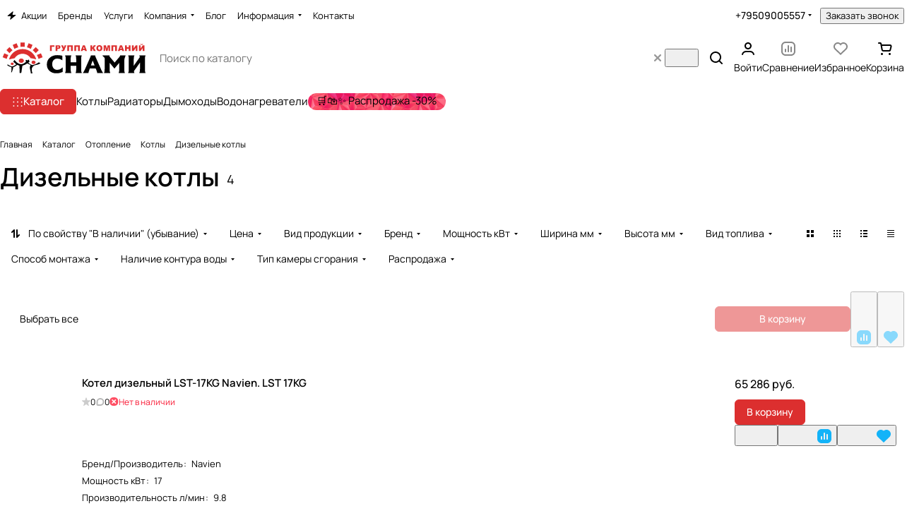

--- FILE ---
content_type: text/html; charset=UTF-8
request_url: https://snami.ru/catalog/otoplenie/kotly/dizelnye-kotly/
body_size: 75232
content:
<!DOCTYPE html>
<html xmlns="http://www.w3.org/1999/xhtml" xml:lang="ru" lang="ru" class="  ">
	<head>
		<title>Дизельные котлы. Официальный сайт дилера в Туле.</title>
		<meta name="viewport" content="initial-scale=1.0, width=device-width, maximum-scale=1" />
		<meta name="HandheldFriendly" content="true" />
		<meta name="yes" content="yes" />
		<meta name="apple-mobile-web-app-status-bar-style" content="black" />
		<meta name="SKYPE_TOOLBAR" content="SKYPE_TOOLBAR_PARSER_COMPATIBLE" />
		<meta http-equiv="Content-Type" content="text/html; charset=UTF-8" />
<meta name="keywords" content="купить Дизельные котлы в Туле. Официальный сайт дилера в Туле. " />
<meta name="description" content="&#11088;&#11088;&#11088;&#11088;&#11088; Дизельные котлы быстро доставим в Туле любым удобным для Вас способом. Дизельные котлы - прямые поставки от производителя." />
<link href="/bitrix/js/intranet/intranet-common.css?166452123066709"  rel="stylesheet" />
<link href="/bitrix/js/ui/design-tokens/dist/ui.design-tokens.css?171843734626358"  rel="stylesheet" />
<link href="/bitrix/js/ui/fonts/opensans/ui.font.opensans.css?16645211792555"  rel="stylesheet" />
<link href="/bitrix/js/main/popup/dist/main.popup.bundle.css?175100968031694"  rel="stylesheet" />
<link href="/bitrix/templates/aspro-premier/components/bitrix/catalog/main/style.css?17330455741986"  rel="stylesheet" />
<link href="/bitrix/templates/aspro-premier/css/chip.min.css?17508557212816"  rel="stylesheet" />
<link href="/bitrix/templates/aspro-premier/css/landings-list.min.css?1733295599518"  rel="stylesheet" />
<link href="/bitrix/components/aspro/smartseo.content/templates/.default/style.css?173304576080"  rel="stylesheet" />
<link href="/bitrix/templates/aspro-premier/css/filter-panel.min.css?1733045575270"  rel="stylesheet" />
<link href="/bitrix/templates/aspro-premier/css/smart-filter.min.css?176858077014107"  rel="stylesheet" />
<link href="/bitrix/templates/aspro-premier/css/animation/animation_ext.min.css?17330455754306"  rel="stylesheet" />
<link href="/bitrix/templates/aspro-premier/components/bitrix/catalog.smart.filter/main_compact/style.css?17330455743049"  rel="stylesheet" />
<link href="/bitrix/templates/aspro-premier/css/conditional/hint.min.css?17330455752107"  rel="stylesheet" />
<link href="/bitrix/templates/aspro-premier/css/toggle-panel.min.css?1733045575487"  rel="stylesheet" />
<link href="/bitrix/templates/aspro-premier/components/bitrix/catalog.section/catalog_table/style.css?17563248597028"  rel="stylesheet" />
<link href="/bitrix/templates/aspro-premier/css/conditional/sticker.min.css?17563248591947"  rel="stylesheet" />
<link href="/bitrix/templates/aspro-premier/css/conditional/prices.min.css?17685807701967"  rel="stylesheet" />
<link href="/bitrix/templates/aspro-premier/css/catalog.min.css?17645970898394"  rel="stylesheet" />
<link href="/bitrix/templates/aspro-premier/css/rounded-columns.min.css?17330455751033"  rel="stylesheet" />
<link href="/bitrix/templates/aspro-premier/css/rating.min.css?1733045575210"  rel="stylesheet" />
<link href="/bitrix/templates/aspro-premier/css/conditional/rate.min.css?1733045575653"  rel="stylesheet" />
<link href="/bitrix/components/aspro/catalog.viewed.premier/templates/.default/style.css?17330452741579"  rel="stylesheet" />
<link href="/bitrix/templates/aspro-premier/css/skeleton.css?17330455751944"  rel="stylesheet" />
<link href="/bitrix/templates/aspro-premier/css/bottom-icons-panel.min.css?17332955992212"  rel="stylesheet" />
<link href="/bitrix/templates/aspro-premier/css/fonts/manrope/css/manrope.min.css?17330455752579"  data-template-style="true"  rel="stylesheet" />
<link href="/bitrix/templates/aspro-premier/css/lite.bootstrap.css?17330455756889"  data-template-style="true"  rel="stylesheet" />
<link href="/bitrix/templates/aspro-premier/vendor/css/ripple.css?1733045575854"  data-template-style="true"  rel="stylesheet" />
<link href="/bitrix/templates/aspro-premier/css/buttons.css?175632486216809"  data-template-style="true"  rel="stylesheet" />
<link href="/bitrix/templates/aspro-premier/css/svg.css?17563248623758"  data-template-style="true"  rel="stylesheet" />
<link href="/bitrix/templates/aspro-premier/css/header.css?17685807707567"  data-template-style="true"  rel="stylesheet" />
<link href="/bitrix/templates/aspro-premier/css/footer.css?175632486211618"  data-template-style="true"  rel="stylesheet" />
<link href="/bitrix/templates/aspro-premier/css/mobile-header.css?17598490755687"  data-template-style="true"  rel="stylesheet" />
<link href="/bitrix/templates/aspro-premier/css/mobile-menu.css?17563248623960"  data-template-style="true"  rel="stylesheet" />
<link href="/bitrix/templates/aspro-premier/css/header-fixed.css?17685807701911"  data-template-style="true"  rel="stylesheet" />
<link href="/bitrix/templates/aspro-premier/css/page-title-breadcrumb-pagination.css?17563248625431"  data-template-style="true"  rel="stylesheet" />
<link href="/bitrix/templates/aspro-premier/css/social-icons.css?17645970897912"  data-template-style="true"  rel="stylesheet" />
<link href="/bitrix/templates/aspro-premier/css/left-menu.css?17330455753139"  data-template-style="true"  rel="stylesheet" />
<link href="/bitrix/templates/aspro-premier/css/tabs.css?17330455755252"  data-template-style="true"  rel="stylesheet" />
<link href="/bitrix/templates/aspro-premier/css/bg-banner.css?17330455753571"  data-template-style="true"  rel="stylesheet" />
<link href="/bitrix/templates/aspro-premier/css/item-views.css?1733045575443"  data-template-style="true"  rel="stylesheet" />
<link href="/bitrix/templates/aspro-premier/css/autoload/accordion.css?17388292603578"  data-template-style="true"  rel="stylesheet" />
<link href="/bitrix/templates/aspro-premier/css/autoload/base-tags.css?173304557510341"  data-template-style="true"  rel="stylesheet" />
<link href="/bitrix/templates/aspro-premier/css/autoload/border.css?17508557211516"  data-template-style="true"  rel="stylesheet" />
<link href="/bitrix/templates/aspro-premier/css/autoload/category-separator.css?1733045575573"  data-template-style="true"  rel="stylesheet" />
<link href="/bitrix/templates/aspro-premier/css/autoload/countdown.css?17563248622029"  data-template-style="true"  rel="stylesheet" />
<link href="/bitrix/templates/aspro-premier/css/autoload/cross.css?1733045575974"  data-template-style="true"  rel="stylesheet" />
<link href="/bitrix/templates/aspro-premier/css/autoload/dark-light-theme.css?17332955994045"  data-template-style="true"  rel="stylesheet" />
<link href="/bitrix/templates/aspro-premier/css/autoload/flexbox.css?17563248592561"  data-template-style="true"  rel="stylesheet" />
<link href="/bitrix/templates/aspro-premier/css/autoload/fonts.css?17485322591720"  data-template-style="true"  rel="stylesheet" />
<link href="/bitrix/templates/aspro-premier/css/autoload/grid-list.css?17563248626278"  data-template-style="true"  rel="stylesheet" />
<link href="/bitrix/templates/aspro-premier/css/autoload/gutters.css?17645970895548"  data-template-style="true"  rel="stylesheet" />
<link href="/bitrix/templates/aspro-premier/css/autoload/icon-block.css?1733045575549"  data-template-style="true"  rel="stylesheet" />
<link href="/bitrix/templates/aspro-premier/css/autoload/images.css?17485322592411"  data-template-style="true"  rel="stylesheet" />
<link href="/bitrix/templates/aspro-premier/css/autoload/line-block.css?17508557217955"  data-template-style="true"  rel="stylesheet" />
<link href="/bitrix/templates/aspro-premier/css/autoload/mobile-scrolled.css?17449554971254"  data-template-style="true"  rel="stylesheet" />
<link href="/bitrix/templates/aspro-premier/css/autoload/popup.css?17685807706615"  data-template-style="true"  rel="stylesheet" />
<link href="/bitrix/templates/aspro-premier/css/autoload/position.css?1750855721228"  data-template-style="true"  rel="stylesheet" />
<link href="/bitrix/templates/aspro-premier/css/autoload/scroller.css?17330455752249"  data-template-style="true"  rel="stylesheet" />
<link href="/bitrix/templates/aspro-premier/css/autoload/section-toggle.css?17388292602004"  data-template-style="true"  rel="stylesheet" />
<link href="/bitrix/templates/aspro-premier/css/autoload/shadow.css?1750855721801"  data-template-style="true"  rel="stylesheet" />
<link href="/bitrix/templates/aspro-premier/css/autoload/social-list.css?1733045575382"  data-template-style="true"  rel="stylesheet" />
<link href="/bitrix/templates/aspro-premier/css/autoload/sticky.css?1733045575448"  data-template-style="true"  rel="stylesheet" />
<link href="/bitrix/templates/aspro-premier/css/autoload/typography.css?17685807702411"  data-template-style="true"  rel="stylesheet" />
<link href="/bitrix/templates/.default/ajax/ajax.css?1638988200448"  data-template-style="true"  rel="stylesheet" />
<link href="/bitrix/templates/aspro-premier/css/item-action.min.css?17330455751366"  data-template-style="true"  rel="stylesheet" />
<link href="/bitrix/templates/aspro-premier/css/notice.min.css?17330455753001"  data-template-style="true"  rel="stylesheet" />
<link href="/bitrix/templates/aspro-premier/css/scroll_to_top.min.css?17332955993172"  data-template-style="true"  rel="stylesheet" />
<link href="/bitrix/templates/aspro-premier/components/bitrix/menu/header/style.css?173882926015516"  data-template-style="true"  rel="stylesheet" />
<link href="/bitrix/templates/aspro-premier/css/conditional/dropdown-select.min.css?17598490752612"  data-template-style="true"  rel="stylesheet" />
<link href="/bitrix/templates/aspro-premier/css/conditional/brands.min.css?17330455751557"  data-template-style="true"  rel="stylesheet" />
<link href="/bitrix/templates/aspro-premier/css/conditional/ui-card.min.css?17388292601801"  data-template-style="true"  rel="stylesheet" />
<link href="/bitrix/templates/aspro-premier/css/conditional/ui-card.ratio.min.css?17388292601712"  data-template-style="true"  rel="stylesheet" />
<link href="/bitrix/templates/aspro-premier/css/conditional/phones-dropdown.css?17485322591408"  data-template-style="true"  rel="stylesheet" />
<link href="/bitrix/templates/aspro-premier/css/conditional/search-title.min.css?17598490754124"  data-template-style="true"  rel="stylesheet" />
<link href="/bitrix/components/aspro/search.title.options/templates/.default/style.css?17598490752418"  data-template-style="true"  rel="stylesheet" />
<link href="/bitrix/components/aspro/search.title.options.voice/assets/voice.min.css?1759849075278"  data-template-style="true"  rel="stylesheet" />
<link href="/bitrix/templates/aspro-premier/css/scroll_header_tags.min.css?1748532259306"  data-template-style="true"  rel="stylesheet" />
<link href="/bitrix/templates/aspro-premier/css/dragscroll.min.css?17330455751178"  data-template-style="true"  rel="stylesheet" />
<link href="/bitrix/templates/aspro-premier/components/bitrix/breadcrumb/main/style.css?1756324862746"  data-template-style="true"  rel="stylesheet" />
<link href="/bitrix/templates/aspro-premier/css/conditional/read_more.min.css?1733045575471"  data-template-style="true"  rel="stylesheet" />
<link href="/bitrix/components/aspro/marketing.popup/templates/premier/style.css?17330457656359"  data-template-style="true"  rel="stylesheet" />
<link href="/bitrix/templates/aspro-premier/styles.css?176858077018143"  data-template-style="true"  rel="stylesheet" />
<link href="/bitrix/templates/aspro-premier/template_styles.css?176459708917223"  data-template-style="true"  rel="stylesheet" />
<link href="/bitrix/templates/aspro-premier/css/form.css?176858077025800"  data-template-style="true"  rel="stylesheet" />
<link href="/bitrix/templates/aspro-premier/css/colored.css?17598490758313"  data-template-style="true"  rel="stylesheet" />
<link href="/bitrix/templates/aspro-premier/css/responsive.css?17330455751697"  data-template-style="true"  rel="stylesheet" />
<link href="/bitrix/templates/aspro-premier/css/custom.css?1733045575389"  data-template-style="true"  rel="stylesheet" />
<script>if(!window.BX)window.BX={};if(!window.BX.message)window.BX.message=function(mess){if(typeof mess==='object'){for(let i in mess) {BX.message[i]=mess[i];} return true;}};</script>
<script>(window.BX||top.BX).message({"JS_CORE_LOADING":"Загрузка...","JS_CORE_NO_DATA":"- Нет данных -","JS_CORE_WINDOW_CLOSE":"Закрыть","JS_CORE_WINDOW_EXPAND":"Развернуть","JS_CORE_WINDOW_NARROW":"Свернуть в окно","JS_CORE_WINDOW_SAVE":"Сохранить","JS_CORE_WINDOW_CANCEL":"Отменить","JS_CORE_WINDOW_CONTINUE":"Продолжить","JS_CORE_H":"ч","JS_CORE_M":"м","JS_CORE_S":"с","JSADM_AI_HIDE_EXTRA":"Скрыть лишние","JSADM_AI_ALL_NOTIF":"Показать все","JSADM_AUTH_REQ":"Требуется авторизация!","JS_CORE_WINDOW_AUTH":"Войти","JS_CORE_IMAGE_FULL":"Полный размер"});</script>

<script src="/bitrix/js/main/core/core.js?1756742638511455"></script>

<script>BX.Runtime.registerExtension({"name":"main.core","namespace":"BX","loaded":true});</script>
<script>BX.setJSList(["\/bitrix\/js\/main\/core\/core_ajax.js","\/bitrix\/js\/main\/core\/core_promise.js","\/bitrix\/js\/main\/polyfill\/promise\/js\/promise.js","\/bitrix\/js\/main\/loadext\/loadext.js","\/bitrix\/js\/main\/loadext\/extension.js","\/bitrix\/js\/main\/polyfill\/promise\/js\/promise.js","\/bitrix\/js\/main\/polyfill\/find\/js\/find.js","\/bitrix\/js\/main\/polyfill\/includes\/js\/includes.js","\/bitrix\/js\/main\/polyfill\/matches\/js\/matches.js","\/bitrix\/js\/ui\/polyfill\/closest\/js\/closest.js","\/bitrix\/js\/main\/polyfill\/fill\/main.polyfill.fill.js","\/bitrix\/js\/main\/polyfill\/find\/js\/find.js","\/bitrix\/js\/main\/polyfill\/matches\/js\/matches.js","\/bitrix\/js\/main\/polyfill\/core\/dist\/polyfill.bundle.js","\/bitrix\/js\/main\/core\/core.js","\/bitrix\/js\/main\/polyfill\/intersectionobserver\/js\/intersectionobserver.js","\/bitrix\/js\/main\/lazyload\/dist\/lazyload.bundle.js","\/bitrix\/js\/main\/polyfill\/core\/dist\/polyfill.bundle.js","\/bitrix\/js\/main\/parambag\/dist\/parambag.bundle.js"]);
</script>
<script>BX.Runtime.registerExtension({"name":"pull.protobuf","namespace":"BX","loaded":true});</script>
<script>BX.Runtime.registerExtension({"name":"rest.client","namespace":"window","loaded":true});</script>
<script>(window.BX||top.BX).message({"pull_server_enabled":"Y","pull_config_timestamp":1765922244,"shared_worker_allowed":"Y","pull_guest_mode":"N","pull_guest_user_id":0,"pull_worker_mtime":1744956051});(window.BX||top.BX).message({"PULL_OLD_REVISION":"Для продолжения корректной работы с сайтом необходимо перезагрузить страницу."});</script>
<script>BX.Runtime.registerExtension({"name":"pull.client","namespace":"BX","loaded":true});</script>
<script>BX.Runtime.registerExtension({"name":"pull","namespace":"window","loaded":true});</script>
<script>BX.Runtime.registerExtension({"name":"fx","namespace":"window","loaded":true});</script>
<script>BX.Runtime.registerExtension({"name":"aspro_file_input","namespace":"window","loaded":true});</script>
<script>BX.Runtime.registerExtension({"name":"aspro_cookie","namespace":"window","loaded":true});</script>
<script>BX.Runtime.registerExtension({"name":"aspro_metrika.goals","namespace":"window","loaded":true});</script>
<script>BX.Runtime.registerExtension({"name":"aspro_logo","namespace":"window","loaded":true});</script>
<script>(window.BX||top.BX).message({"ADD_BASKET_PROPS_TITLE":"Выберите свойства, добавляемые в корзину","ADD_BASKET_PROPS_BUTTON_TITLE":"Выбрать"});</script>
<script>BX.Runtime.registerExtension({"name":"aspro_item_action","namespace":"window","loaded":true});</script>
<script>(window.BX||top.BX).message({"NOTICE_ADDED2CART":"В корзине","NOTICE_CLOSE":"Закрыть","NOTICE_MORE":"и ещё #COUNT# #PRODUCTS#","NOTICE_PRODUCT0":"товаров","NOTICE_PRODUCT1":"товар","NOTICE_PRODUCT2":"товара","NOTICE_SERVICE0":"услуг","NOTICE_SERVICE1":"услуга","NOTICE_SERVICE2":"услуги","NOTICE_ERROR":"Ошибка","NOTICE_REQUEST_ERROR":"Ошибка запроса","NOTICE_AUTHORIZED":"Вы успешно авторизовались","NOTICE_ADDED2COMPARE":"В сравнении","NOTICE_ADDED2FAVORITE":"В избранном","NOTICE_ADDED2SUBSCRIBE":"Вы подписались","NOTICE_REMOVED_FROM_COMPARE":"Удалено из сравнения","NOTICE_REMOVED_FROM_FAVORITE":"Удалено из избранного","NOTICE_REMOVED_FROM_SUBSCRIBE":"Удалено из подписки"});</script>
<script>BX.Runtime.registerExtension({"name":"aspro_notice","namespace":"window","loaded":true});</script>
<script>BX.Runtime.registerExtension({"name":"aspro_scroll_to_top","namespace":"window","loaded":true});</script>
<script>BX.Runtime.registerExtension({"name":"aspro_dropdown_select","namespace":"window","loaded":true});</script>
<script>BX.Runtime.registerExtension({"name":"aspro_collaps","namespace":"window","loaded":true});</script>
<script>BX.Runtime.registerExtension({"name":"aspro_brands","namespace":"window","loaded":true});</script>
<script>BX.Runtime.registerExtension({"name":"aspro_ui-card","namespace":"window","loaded":true});</script>
<script>BX.Runtime.registerExtension({"name":"aspro_ui-card.ratio","namespace":"window","loaded":true});</script>
<script>BX.Runtime.registerExtension({"name":"aspro_phones_dropdown","namespace":"window","loaded":true});</script>
<script>(window.BX||top.BX).message({"CT_BST_SEARCH_BUTTON2":"Найти","SEARCH_IN_SITE_FULL":"По всему сайту","SEARCH_IN_SITE":"Везде","SEARCH_IN_CATALOG_FULL":"По каталогу","SEARCH_IN_CATALOG":"Каталог","SEARCH_AREA_ALL":"Поиск по сайту","SEARCH_AREA_CATALOG":"Поиск по каталогу"});</script>
<script>BX.Runtime.registerExtension({"name":"aspro_searchtitle","namespace":"window","loaded":true});</script>
<script>BX.Runtime.registerExtension({"name":"aspro_searchtitle.desktop","namespace":"window","loaded":true});</script>
<script>BX.Runtime.registerExtension({"name":"aspro_scroll_header_tags","namespace":"window","loaded":true});</script>
<script>BX.Runtime.registerExtension({"name":"aspro_drag_scroll","namespace":"window","loaded":true});</script>
<script>BX.Runtime.registerExtension({"name":"aspro_chip","namespace":"window","loaded":true});</script>
<script>BX.Runtime.registerExtension({"name":"aspro_landings_list","namespace":"window","loaded":true});</script>
<script>BX.Runtime.registerExtension({"name":"aspro_input_numeric","namespace":"window","loaded":true});</script>
<script>BX.Runtime.registerExtension({"name":"aspro_hint","namespace":"window","loaded":true});</script>
<script>BX.Runtime.registerExtension({"name":"aspro_toggle_panel","namespace":"window","loaded":true});</script>
<script>BX.Runtime.registerExtension({"name":"intranet.design-tokens.bitrix24","namespace":"window","loaded":true});</script>
<script>BX.Runtime.registerExtension({"name":"ui.design-tokens","namespace":"window","loaded":true});</script>
<script>BX.Runtime.registerExtension({"name":"ui.fonts.opensans","namespace":"window","loaded":true});</script>
<script>BX.Runtime.registerExtension({"name":"main.popup","namespace":"BX.Main","loaded":true});</script>
<script>BX.Runtime.registerExtension({"name":"popup","namespace":"window","loaded":true});</script>
<script>BX.Runtime.registerExtension({"name":"aspro_stickers","namespace":"window","loaded":true});</script>
<script>BX.Runtime.registerExtension({"name":"aspro_prices","namespace":"window","loaded":true});</script>
<script>BX.Runtime.registerExtension({"name":"aspro_pagination","namespace":"window","loaded":true});</script>
<script>BX.Runtime.registerExtension({"name":"aspro_catalog","namespace":"window","loaded":true});</script>
<script>BX.Runtime.registerExtension({"name":"aspro_rounded_columns","namespace":"window","loaded":true});</script>
<script>BX.Runtime.registerExtension({"name":"aspro_rating","namespace":"window","loaded":true});</script>
<script>BX.Runtime.registerExtension({"name":"aspro_rate","namespace":"window","loaded":true});</script>
<script>BX.Runtime.registerExtension({"name":"aspro_select_offer_load","namespace":"window","loaded":true});</script>
<script>BX.Runtime.registerExtension({"name":"aspro_filter_panel","namespace":"window","loaded":true});</script>
<script>BX.Runtime.registerExtension({"name":"aspro_smart_filter.ui","namespace":"window","loaded":true});</script>
<script>BX.Runtime.registerExtension({"name":"aspro_animate","namespace":"window","loaded":true});</script>
<script>BX.Runtime.registerExtension({"name":"aspro_smart_filter","namespace":"window","loaded":true});</script>
<script>BX.Runtime.registerExtension({"name":"ls","namespace":"window","loaded":true});</script>
<script>BX.Runtime.registerExtension({"name":"aspro_skeleton","namespace":"window","loaded":true});</script>
<script>BX.Runtime.registerExtension({"name":"aspro_read_more","namespace":"window","loaded":true});</script>
<script>BX.Runtime.registerExtension({"name":"aspro_bottom_icons_panel","namespace":"window","loaded":true});</script>
<script>(window.BX||top.BX).message({"LANGUAGE_ID":"ru","FORMAT_DATE":"DD.MM.YYYY","FORMAT_DATETIME":"DD.MM.YYYY HH:MI:SS","COOKIE_PREFIX":"snami_ru","SERVER_TZ_OFFSET":"10800","UTF_MODE":"Y","SITE_ID":"s1","SITE_DIR":"\/","USER_ID":"","SERVER_TIME":1768878000,"USER_TZ_OFFSET":0,"USER_TZ_AUTO":"Y","bitrix_sessid":"ad4d1d5718b890621bc6b58504f0cfc4"});</script>


<script src="/bitrix/js/pull/protobuf/protobuf.js?1640077083274055"></script>
<script src="/bitrix/js/pull/protobuf/model.js?164007708370928"></script>
<script src="/bitrix/js/rest/client/rest.client.js?163957458117414"></script>
<script src="/bitrix/js/pull/client/pull.client.js?174660644683861"></script>
<script src="/bitrix/js/main/core/core_fx.js?163898819816888"></script>
<script src="/bitrix/js/main/ajax.js?163898819435509"></script>
<script src="/bitrix/js/main/popup/dist/main.popup.bundle.js?1762156757119952"></script>
<script src="/bitrix/js/main/core/core_ls.js?17369527054201"></script>
<script src="/bitrix/js/yandex.metrika/script.js?16909736186603"></script>
<script>
					(function () {
						"use strict";

						var counter = function ()
						{
							var cookie = (function (name) {
								var parts = ("; " + document.cookie).split("; " + name + "=");
								if (parts.length == 2) {
									try {return JSON.parse(decodeURIComponent(parts.pop().split(";").shift()));}
									catch (e) {}
								}
							})("BITRIX_CONVERSION_CONTEXT_s1");

							if (cookie && cookie.EXPIRE >= BX.message("SERVER_TIME"))
								return;

							var request = new XMLHttpRequest();
							request.open("POST", "/bitrix/tools/conversion/ajax_counter.php", true);
							request.setRequestHeader("Content-type", "application/x-www-form-urlencoded");
							request.send(
								"SITE_ID="+encodeURIComponent("s1")+
								"&sessid="+encodeURIComponent(BX.bitrix_sessid())+
								"&HTTP_REFERER="+encodeURIComponent(document.referrer)
							);
						};

						if (window.frameRequestStart === true)
							BX.addCustomEvent("onFrameDataReceived", counter);
						else
							BX.ready(counter);
					})();
				</script>
            <script>
                window.dataLayerName = 'dataLayer';
                var dataLayerName = window.dataLayerName;
            </script>
            <!-- Yandex.Metrika counter -->
            <script>
                (function (m, e, t, r, i, k, a) {
                    m[i] = m[i] || function () {
                        (m[i].a = m[i].a || []).push(arguments)
                    };
                    m[i].l = 1 * new Date();
                    k = e.createElement(t), a = e.getElementsByTagName(t)[0], k.async = 1, k.src = r, a.parentNode.insertBefore(k, a)
                })
                (window, document, "script", "https://mc.yandex.ru/metrika/tag.js", "ym");

                ym("190100", "init", {
                    clickmap: true,
                    trackLinks: true,
                    accurateTrackBounce: true,
                    webvisor: true,
                    ecommerce: dataLayerName,
                    params: {
                        __ym: {
                            "ymCmsPlugin": {
                                "cms": "1c-bitrix",
                                "cmsVersion": "25.750",
                                "pluginVersion": "1.0.10",
                                'ymCmsRip': 1554237542                            }
                        }
                    }
                });

                document.addEventListener("DOMContentLoaded", function() {
                                    });

            </script>
            <!-- /Yandex.Metrika counter -->
                    <script>
            window.counters = ["190100"];
        </script>
        
<script>BX.message({'JS_REQUIRED':'Заполните это поле!','JS_FORMAT':'Неверный формат!','JS_FILE_EXT':'Недопустимое расширение файла!','JS_LOGIN_LENGTH':'Минимум 3 символа!','JS_PASSWORD_COPY':'Пароли не совпадают!','JS_PASSWORD_LENGTH':'Минимум 6 символов!','JS_ERROR':'Неверно заполнено поле!','JS_FILE_SIZE':'Максимальный размер 5мб!','JS_FILE_BUTTON_NAME':'Выберите файл','JS_FILE_DEFAULT':'Файл не найден','JS_DATE':'Некорректная дата!','JS_DATETIME':'Некорректная дата/время!','JS_REQUIRED_LICENSES':'Согласитесь с условиями','JS_REQUIRED_OFFER':'Согласитесь с условиями','JS_REQUIRED_THIRD_PARTIES':'Согласитесь с условиями','JS_INVALID_NUMBER':'Неверный номер','JS_INVALID_COUNTRY_CODE':'Неверный код страны','JS_TOO_SHORT':'Номер слишком короткий','JS_TOO_LONG':'Номер слишком длинный','S_CALLBACK':'Заказать звонок','S_QUESTION':'Задать вопрос','S_ASK_QUESTION':'Задать вопрос','S_FEEDBACK':'Оставить отзыв','ERROR_INCLUDE_MODULE_DIGITAL_TITLE':'Ошибка подключения модуля &laquo;Аспро: Премьер&raquo;','ERROR_INCLUDE_MODULE_DIGITAL_TEXT':'Ошибка подключения модуля &laquo;Аспро: Премьер&raquo;.<br />Пожалуйста установите модуль и повторите попытку','S_SERVICES':'Наши услуги','S_SERVICES_SHORT':'Услуги','S_TO_ALL_SERVICES':'Все услуги','S_CATALOG':'Каталог товаров','S_CATALOG_SHORT':'Каталог','S_TO_ALL_CATALOG':'Весь каталог','S_CATALOG_FAVORITES':'Наши товары','S_CATALOG_FAVORITES_SHORT':'Товары','S_NEWS':'Новости','S_TO_ALL_NEWS':'Все новости','S_COMPANY':'О компании','S_OTHER':'Прочее','S_CONTENT':'Контент','T_JS_ARTICLE':'Артикул: ','T_JS_NAME':'Наименование: ','T_JS_PRICE':'Цена: ','T_JS_QUANTITY':'Количество: ','T_JS_SUMM':'Сумма: ','FANCY_CLOSE':'Закрыть','FANCY_NEXT':'Вперед','FANCY_PREV':'Назад','CUSTOM_COLOR_CHOOSE':'Выбрать','CUSTOM_COLOR_CANCEL':'Отмена','S_MOBILE_MENU':'Меню','DIGITAL_T_MENU_BACK':'Назад','DIGITAL_T_MENU_CALLBACK':'Обратная связь','DIGITAL_T_MENU_CONTACTS_TITLE':'Будьте на связи','TITLE_BASKET':'В корзине товаров на #SUMM#','BASKET_SUMM':'#SUMM#','EMPTY_BASKET':'Корзина пуста','TITLE_BASKET_EMPTY':'Корзина пуста','BASKET':'Корзина','SEARCH_TITLE':'Поиск','SOCIAL_TITLE':'Оставайтесь на связи','LOGIN':'Войти','MY_CABINET':'Кабинет','SUBSCRIBE_TITLE':'Будьте всегда в курсе','HEADER_SCHEDULE':'Время работы','SEO_TEXT':'SEO описание','COMPANY_IMG':'Картинка компании','COMPANY_TEXT':'Описание компании','JS_RECAPTCHA_ERROR':'Пройдите проверку','JS_PROCESSING_ERROR':'Согласитесь с условиями!','CONFIG_SAVE_SUCCESS':'Настройки сохранены','CONFIG_SAVE_FAIL':'Ошибка сохранения настроек','CLEAR_FILE':'Отменить','ALL_SECTIONS_PROJECT':'Все проекты','RELOAD_PAGE':'Обновить страницу','REFRESH':'Поменять картинку','RECAPTCHA_TEXT':'Подтвердите, что вы не робот','REFRESH_CAPTCHA':'Поменять картинку','SHOW':'Еще','HIDE':'Скрыть','FILTER_EXPAND_VALUES':'+ Еще','FILTER_HIDE_VALUES':'Свернуть','COUNTDOWN_SEC':'сек','COUNTDOWN_MIN':'мин','COUNTDOWN_HOUR':'час','COUNTDOWN_DAY0':'дн','COUNTDOWN_DAY1':'дн','COUNTDOWN_DAY2':'дн','COUNTDOWN_WEAK0':'Недель','COUNTDOWN_WEAK1':'Неделя','COUNTDOWN_WEAK2':'Недели','COUNTDOWN_MONTH0':'Месяцев','COUNTDOWN_MONTH1':'Месяц','COUNTDOWN_MONTH2':'Месяца','COUNTDOWN_YEAR0':'Лет','COUNTDOWN_YEAR1':'Год','COUNTDOWN_YEAR2':'Года','COUNTDOWN_COMPACT_SEC':'с','COUNTDOWN_COMPACT_MIN':'м','COUNTDOWN_COMPACT_HOUR':'ч','COUNTDOWN_COMPACT_DAY':'д','COUNTDOWN_COMPACT_WEAK':'н','COUNTDOWN_COMPACT_MONTH':'м','COUNTDOWN_COMPACT_YEAR0':'л','COUNTDOWN_COMPACT_YEAR1':'г','BASKET_PRINT_BUTTON':'Распечатать','BASKET_CLEAR_ALL_BUTTON':'Очистить','BASKET_QUICK_ORDER_BUTTON':'Быстрый заказ','BASKET_CONTINUE_BUTTON':'Продолжить покупки','BASKET_ORDER_BUTTON':'Оформить заказ','SHARE_BUTTON':'Поделиться','BASKET_CHANGE_TITLE':'Ваш заказ','BASKET_CHANGE_LINK':'Изменить','MORE_INFO_SKU':'Купить','ITEM_ECONOMY':'Экономия','ITEM_ARTICLE':'Артикул: ','JS_FORMAT_ORDER':'имеет неверный формат','JS_BASKET_COUNT_TITLE':'В корзине товаров на SUMM','POPUP_VIDEO':'Видео','POPUP_GIFT_TEXT':'Нашли что-то особенное? Намекните другу о подарке!','ORDER_FIO_LABEL':'Ф.И.О.','ORDER_PHONE_LABEL':'Телефон','ORDER_REGISTER_BUTTON':'Регистрация','PRICES_TYPE':'Варианты цен','FILTER_HELPER_VALUES':' знач.','SHOW_MORE_SCU_MAIN':'Еще #COUNT#','SHOW_MORE_SCU_1':'предложение','SHOW_MORE_SCU_2':'предложения','SHOW_MORE_SCU_3':'предложений','PARENT_ITEM_NOT_FOUND':'Не найден основной товар для услуги в корзине. Обновите страницу и попробуйте снова.','S_FAVORITE':'Избранное','S_COMPARE':'Сравнение'})</script>
<style>html {--theme-base-color:#dc2f2f;--theme-base-opacity-color:#dc2f2f1a;--theme-more-color:#dc2f2f;--theme-text-transform:none;--theme-letter-spacing:normal;--theme-button-font-size:0%;--theme-button-color-light:var(--ON_toggle);--theme-button-color-dark:var(--OFF_toggle);--theme-button-padding-2px:0%;--theme-button-padding-1px:0%;--theme-button-border-radius:6px;--theme-sticker-border-radius:4px;--theme-outer-border-radius:12px;--theme-image-border-radius:8px;--theme-more-color-hue:0;--theme-more-color-saturation:71%;--theme-more-color-lightness:52%;--theme-base-color-hue:0;--theme-base-color-saturation:71%;--theme-base-color-lightness:52%;--theme-lightness-hover-diff:-6%;--theme-items-gap:16px;}</style>
<style>html {font-size:16px;--theme-font-family:Manrope;--theme-font-title-family:var(--theme-font-family);--theme-font-title-weight:600;}</style>
<style>html {--theme-page-width: 1464px;--theme-page-width-padding: 32px}</style>

            <script src="/bitrix/templates/aspro-premier/js/app.js?17598490755098"></script>
            <script data-skip-moving="true" src="/bitrix/js/main/jquery/jquery-3.6.0.min.js"></script>
            <script data-skip-moving="true" src="/bitrix/templates/aspro-premier/js/dotmenu.js?173304557512361"></script>
        
<link href="/bitrix/templates/aspro-premier/css/print.css?173304557517125" data-template-style="true" rel="stylesheet" media="print">
<script>window.lazySizesConfig = window.lazySizesConfig || {};lazySizesConfig.loadMode = 1;lazySizesConfig.expand = 200;lazySizesConfig.expFactor = 1;lazySizesConfig.hFac = 0.1;window.lazySizesConfig.loadHidden = false;</script>
<script src="/bitrix/templates/aspro-premier/vendor/ls.unveilhooks.min.js" data-skip-moving="true" defer=""></script>
<script src="/bitrix/templates/aspro-premier/vendor/lazysizes.min.js" data-skip-moving="true" defer=""></script>
<link rel="shortcut icon" href="/favicon.svg" type="image/svg+xml" />
<link rel="apple-touch-icon" sizes="180x180" href="/upload/CPremier/975/pvl6vj9u3vtgz6fovpb4iddksqnit2vd/snami_180.png" />
<script>BX.message({'VOICE_TEXT':'По голосу','VOICE_TITLE':'Голосовой поиск','VOICE_ACTIVE':'Говорите...','SEARCH_AREA_ALL':'Поиск по сайту','SEARCH_AREA_CATALOG':'Поиск по каталогу','SEARCH_AREA_DEFAULT':'Поиск по каталогу','SEARCH_AREA_COOKIE_NAME':'search_title_area'})</script>
<script>BX.message({'VOICE_TEXT':'По голосу','VOICE_TITLE':'Голосовой поиск','VOICE_ACTIVE':'Говорите...','SEARCH_AREA_ALL':'Поиск по сайту','SEARCH_AREA_CATALOG':'Поиск по каталогу','SEARCH_AREA_DEFAULT':'Поиск по каталогу','SEARCH_AREA_COOKIE_NAME':'search_title_area'})</script>
<meta property="og:title" content="Дизельные котлы. Официальный сайт дилера в Туле." />
<meta property="og:type" content="website" />
<meta property="og:url" content="https://snami.ru/catalog/otoplenie/kotly/dizelnye-kotly/" />
<meta property="og:description" content="&#11088;&#11088;&#11088;&#11088;&#11088; Дизельные котлы быстро доставим в Туле любым удобным для Вас способом. Дизельные котлы - прямые поставки от производителя." />
<script>window[window.dataLayerName] = window[window.dataLayerName] || [];</script>

<script>
	(function(w,d,u){
		var s=d.createElement('script');s.async=true;s.src=u+'?'+(Date.now()/60000|0);
		var h=d.getElementsByTagName('script')[0];h.parentNode.insertBefore(s,h);
	})(window,document,'https://crm.snami.ru/upload/crm/437/nzrd4myms1fvvtxjoeg6corkw464rzo4.js');
</script>

<!--'start_frame_cache_TVwM3R'--><!-- Bitrix24.LiveChat external config -->
<script>
	window.addEventListener('onBitrixLiveChat', function(event)
	{
		var config = {'user':{'hash':'5a03e6a9ffea5d056a21661433300cf3','name':'','lastName':'','email':''},'firstMessage':'[b]Страна пользователя[/b]: [ZW] ZIMBABWE[br][br][b]Сайт[/b]: #VAR_HOST#[br][b]Страница сайта[/b]: #VAR_PAGE#'};
		var widget = event.detail.widget;

		widget.setUserRegisterData(
			config.user
		);
		widget.setCustomData(
			config.firstMessage.replace('#VAR_HOST#', location.hostname).replace('#VAR_PAGE#', '[url='+location.href+']'+(document.title || location.href)+'[/url]')
		);

	
	});
</script>
<!-- /Bitrix24.LiveChat external config -->
<!--'end_frame_cache_TVwM3R'-->



<script src="/bitrix/templates/aspro-premier/js/observer.js?17330455757026"></script>
<script src="/bitrix/templates/aspro-premier/js/lite.bootstrap.js?173304557519575"></script>
<script src="/bitrix/templates/aspro-premier/vendor/jquery.cookie.js?17330455752426"></script>
<script src="/bitrix/templates/aspro-premier/vendor/jquery.validate.min.js?173304557522254"></script>
<script src="/bitrix/templates/aspro-premier/vendor/js/ripple.js?17330455754702"></script>
<script src="/bitrix/templates/aspro-premier/js/detectmobilebrowser.js?17330455752203"></script>
<script src="/bitrix/templates/aspro-premier/js/matchMedia.js?17330455751585"></script>
<script src="/bitrix/templates/aspro-premier/js/jquery.actual.min.js?17330455751239"></script>
<script src="/bitrix/templates/aspro-premier/js/jquery.plugin.min.js?17330455753356"></script>
<script src="/bitrix/templates/aspro-premier/js/jqModal.js?173304557511182"></script>
<script src="/bitrix/templates/aspro-premier/js/scrollTabs.js?173304557514271"></script>
<script src="/bitrix/templates/aspro-premier/js/conditional/file-input.js?17332955991272"></script>
<script src="/bitrix/templates/aspro-premier/js/autoload/accordion.js?1738829260853"></script>
<script src="/bitrix/templates/aspro-premier/js/autoload/controls.js?17580914773659"></script>
<script src="/bitrix/templates/aspro-premier/js/autoload/counter.js?17645970896516"></script>
<script src="/bitrix/templates/aspro-premier/js/autoload/dropdown-product.js?17330455751447"></script>
<script src="/bitrix/templates/aspro-premier/js/autoload/section-toggle.js?17388292601832"></script>
<script src="/bitrix/templates/aspro-premier/js/autoload/tabs-history.js?17449554971664"></script>
<script src="/bitrix/templates/aspro-premier/js/general.js?1768580770133855"></script>
<script src="/bitrix/templates/aspro-premier/js/mobile.js?175632486229822"></script>
<script src="/bitrix/templates/aspro-premier/js/custom.js?1733045575100"></script>
<script src="/bitrix/templates/aspro-premier/js/metrika.goals.min.js?17330455757001"></script>
<script src="/bitrix/templates/aspro-premier/js/logo.min.js?17330455753052"></script>
<script src="/bitrix/templates/aspro-premier/js/item-action.min.js?176459708929303"></script>
<script src="/bitrix/templates/aspro-premier/js/notice.min.js?176459708916454"></script>
<script src="/bitrix/templates/aspro-premier/js/scroll_to_top.min.js?17330455752367"></script>
<script src="/bitrix/templates/aspro-premier/components/bitrix/menu/header/script.js?17330455743972"></script>
<script src="/bitrix/templates/aspro-premier/js/conditional/collaps.js?1733045575590"></script>
<script src="/bitrix/templates/aspro-premier/js/phones.js?17330455751316"></script>
<script src="/bitrix/components/bitrix/search.title/script.js?174340403510542"></script>
<script src="/bitrix/templates/aspro-premier/js/conditional/search_title/search-title.js?175984907513727"></script>
<script src="/bitrix/templates/aspro-premier/js/conditional/search_title/search-title-handlers.desktop.js?17598490754365"></script>
<script src="/bitrix/components/aspro/search.title.options/templates/.default/script.js?175984907512085"></script>
<script src="/bitrix/components/aspro/search.title.options.voice/assets/voice.min.js?17598490751491"></script>
<script src="/bitrix/templates/aspro-premier/js/dragscroll.min.js?17330455755337"></script>
<script src="/bitrix/templates/aspro-premier/components/bitrix/menu/left/script.js?17330455741294"></script>
<script src="/bitrix/templates/aspro-premier/components/bitrix/menu/bottom/script.js?1733045574470"></script>
<script src="/bitrix/templates/aspro-premier/js/jquery.inputmask.bundle.min.js?173304557570933"></script>
<script src="/bitrix/templates/aspro-premier/components/aspro/smartseo.tags/premier/script.js?17330455743140"></script>
<script src="/bitrix/templates/aspro-premier/components/bitrix/news.list/landings_list/script.js?17330455741289"></script>
<script src="/bitrix/templates/aspro-premier/js/jquery.history.js?173304557521571"></script>
<script src="/bitrix/templates/aspro-premier/js/smart-filter.min.js?1750855721592"></script>
<script src="/bitrix/templates/aspro-premier/components/bitrix/catalog.smart.filter/main_compact/script.js?175085572138337"></script>
<script src="/bitrix/templates/aspro-premier/js/conditional/input_numeric.js?17330455751261"></script>
<script src="/bitrix/templates/aspro-premier/js/conditional/hint.min.js?1733045575515"></script>
<script src="/bitrix/templates/aspro-premier/components/bitrix/catalog.section/catalog_table/script.js?17645970897375"></script>
<script src="/bitrix/templates/aspro-premier/js/conditional/prices.min.js?1733045575420"></script>
<script src="/bitrix/templates/aspro-premier/js/conditional/pagination.js?1756324859873"></script>
<script src="/bitrix/templates/aspro-premier/js/select_offer_load.min.js?1733045575230"></script>
<script src="/bitrix/templates/aspro-premier/components/bitrix/subscribe.edit/footer_compact/script.js?1756324862471"></script>

				<style>html {--header-height:178px;}</style>                        <script data-skip-moving="true">
            var solutionName = 'arPremierOptions';
            var arAsproOptions = window[solutionName] = ({});
            var arAsproCounters = {};
            var arBasketItems = {};
        </script>
        <script src="/bitrix/templates/aspro-premier/js/setTheme.php?site_id=s1&site_dir=/" data-skip-moving="true"></script>
        <script>

        if (arAsproOptions.SITE_ADDRESS) {
            arAsproOptions.SITE_ADDRESS = arAsproOptions.SITE_ADDRESS.replace(/'/g, "");
        }

        window.basketJSParams = window.basketJSParams || [];
        window.dataLayer = window.dataLayer || [];        BX.message({'MIN_ORDER_PRICE_TEXT':'<b>Минимальная сумма заказа #PRICE#<\/b><br/>Пожалуйста, добавьте еще товаров в корзину','LICENSES_TEXT':'Продолжая, вы соглашаетесь с <a href=\"/include/licenses_detail.php\" target=\"_blank\">политикой конфиденциальности<\/a>','OFFER_TEXT':'Продолжая, вы соглашаетесь с <a href=\"/include/offer_detail.php\" target=\"_blank\">публичной офертой<\/a>'});
        arAsproOptions.PAGES.FRONT_PAGE = window[solutionName].PAGES.FRONT_PAGE = "";
        arAsproOptions.PAGES.BASKET_PAGE = window[solutionName].PAGES.BASKET_PAGE = "";
        arAsproOptions.PAGES.ORDER_PAGE = window[solutionName].PAGES.ORDER_PAGE = "";
        arAsproOptions.PAGES.PERSONAL_PAGE = window[solutionName].PAGES.PERSONAL_PAGE = "";
        arAsproOptions.PAGES.CATALOG_PAGE = window[solutionName].PAGES.CATALOG_PAGE = "1";
        </script>
        <!--'start_frame_cache_options-block'-->            <script>
            var arAsproCounters = {'BASKET':{'ITEMS':[],'COUNT':'0','TITLE':'Корзина пуста'},'DELAY':{'ITEMS':[],'COUNT':'0'},'NOT_AVAILABLE':{'ITEMS':[],'COUNT':'0'},'COMPARE':{'ITEMS':[],'COUNT':'0','TITLE':'Список сравниваемых элементов'},'FAVORITE':{'ITEMS':[],'COUNT':'0','TITLE':'Избранные товары'},'SUBSCRIBE':{'ITEMS':[],'COUNT':'0','TITLE':'Подписка на товары'},'SERVICE':{'ITEMS':[],'COUNT':'0','TITLE':''}};
            </script>
            <!--'end_frame_cache_options-block'-->	</head>
	<body class=" site_s1   side_left hide_menu_page region_confirm_normal header_fill_ fixed_y mfixed_y mfixed_view_always title_position_left mmenu_leftside mheader-v1 footer-v2 fill_bg_ header-v1 title-v1 bottom-icons-panel_y catalog-img-aspect-normal grey-bg-goods-n with_order with_cabinet with_phones theme-light" id="main" data-site="/">
		<div class="bx_areas"></div>

		
		


				
		<div class="layout layout--left-column- flex-1">
			<div class="layout__right-column flexbox">
				<div id="panel"></div>
				
				<div class="body relative  hover_">
					<div class="body_media"></div>

										<div class="headers-container">
						<div class="title-v1" data-ajax-block="HEADER" data-ajax-callback="headerInit">
														
<header class="header header--narrow  ">
    <div class="header__inner header__inner--no-pt">
                
<div class="header__top-part header__section--transparent" data-ajax-load-block="HEADER_TOP_PART">
    <div class="maxwidth-theme maxwidth-theme--no-maxwidth-to-992 relative">
        <div class="line-block line-block--gap line-block--gap-16 line-block--gap line-block--justify-between ">
                                    

                        <div class="line-block__item header-menu header-menu--long dotted-flex-1 hide-dotted">
                <nav class="mega-menu sliced">
                    
<div class="catalog_icons_">
	<div class="header-menu__wrapper">
								<div class="header-menu__item unvisible header-menu__item--first color-dark-parent fill-dark-parent-all">
														<a class="header-menu__link header-menu__link--top-level color-dark-target rounded-x light-opacity-hover dark_link fill-dark-light-block link-button-color-target" href="/sales/" title="Акции">
																			<i class="svg inline icon-block__icon banner-light-icon-fill svg-inline-" aria-hidden="true" ><svg width="13" height="12" viewBox="0 0 13 12" xmlns="http://www.w3.org/2000/svg">
    <path d="M0.858229 6.10832L7.90759 0.299349C8.2874 -0.0136323 8.84332 0.352678 8.70557 0.825162L7.67671 4.35424C7.58342 4.67423 7.82341 4.99419 8.15672 4.99419H11.8231C12.2922 4.99419 12.503 5.58194 12.1409 5.88015L5.07114 11.7026C4.6914 12.0153 4.13576 11.6493 4.27318 11.1769L5.30403 7.63387C5.39711 7.31394 5.15713 6.99419 4.82393 6.99419H1.1762C0.707182 6.99419 0.49627 6.40659 0.858229 6.10832Z" />
</svg></i>												
												<span class="header-menu__title-wrapper icon-block flex-1 font_13 icon-block__text">
							<span class="header-menu__title flex-1">
								Акции							</span>
													</span>
											</a>
																			</div>
											<div class="header-menu__item unvisible color-dark-parent fill-dark-parent-all">
														<a class="header-menu__link header-menu__link--top-level color-dark-target rounded-x light-opacity-hover dark_link fill-dark-light-block link-button-color-target" href="/brands/" title="Бренды">
																		
												<span class="header-menu__title-wrapper icon-block flex-1 font_13">
							<span class="header-menu__title flex-1">
								Бренды							</span>
													</span>
											</a>
																			</div>
											<div class="header-menu__item unvisible color-dark-parent fill-dark-parent-all">
														<a class="header-menu__link header-menu__link--top-level color-dark-target rounded-x light-opacity-hover dark_link fill-dark-light-block link-button-color-target" href="/services/" title="Услуги">
																		
												<span class="header-menu__title-wrapper icon-block flex-1 font_13">
							<span class="header-menu__title flex-1">
								Услуги							</span>
													</span>
											</a>
																			</div>
											<div class="header-menu__item unvisible header-menu__item--dropdown color-dark-parent fill-dark-parent-all">
														<a class="header-menu__link header-menu__link--top-level color-dark-target rounded-x light-opacity-hover dark_link fill-dark-light-block link-button-color-target" href="/company/" title="Компания">
																		
												<span class="header-menu__title-wrapper icon-block flex-1 font_13">
							<span class="header-menu__title flex-1">
								Компания							</span>
															<i class="svg inline icon-block__icon icon-block__icon--dropdown header-menu__wide-submenu-right-arrow banner-light-icon-fill fill-dark-target fill-button-color-target inline " aria-hidden="true"><svg width="5" height="3" ><use xlink:href="/bitrix/templates/aspro-premier/images/svg/arrows.svg?1733045575#down"></use></svg></i>													</span>
											</a>
																						<div class="header-menu__dropdown-menu dropdown-menu-wrapper dropdown-menu-wrapper--visible theme-root dropdown-menu-wrapper--woffset">
						<div class="dropdown-menu-inner rounded-x">
							
							
							
														
														<ul class="header-menu__dropdown-menu-inner">
																																														<li class="header-menu__dropdown-item">
																						<a class="dropdown-menu-item no-decoration font_15 button-rounded-x fill-dark-light line-block line-block--gap line-block--gap-16" href="/company/index.php">
												О компании																							</a>

																					</li>
																																																							<li class="header-menu__dropdown-item">
																						<a class="dropdown-menu-item no-decoration font_15 button-rounded-x fill-dark-light line-block line-block--gap line-block--gap-16" href="/company/staff/">
												Сотрудники																							</a>

																					</li>
																																																							<li class="header-menu__dropdown-item">
																						<a class="dropdown-menu-item no-decoration font_15 button-rounded-x fill-dark-light line-block line-block--gap line-block--gap-16" href="/company/news/">
												Новости																							</a>

																					</li>
																																																							<li class="header-menu__dropdown-item">
																						<a class="dropdown-menu-item no-decoration font_15 button-rounded-x fill-dark-light line-block line-block--gap line-block--gap-16" href="/company/reviews/">
												Отзывы																							</a>

																					</li>
																																																							<li class="header-menu__dropdown-item">
																						<a class="dropdown-menu-item no-decoration font_15 button-rounded-x fill-dark-light line-block line-block--gap line-block--gap-16" href="/company/vacancy/">
												Карьера																							</a>

																					</li>
																																																							<li class="header-menu__dropdown-item">
																						<a class="dropdown-menu-item no-decoration font_15 button-rounded-x fill-dark-light line-block line-block--gap line-block--gap-16" href="/company/licenses/">
												Лицензии																							</a>

																					</li>
																																																							<li class="header-menu__dropdown-item">
																						<a class="dropdown-menu-item no-decoration font_15 button-rounded-x fill-dark-light line-block line-block--gap line-block--gap-16" href="/company/docs/">
												Документы																							</a>

																					</li>
																								</ul>

							
							
													</div>
					</div>
											</div>
											<div class="header-menu__item unvisible color-dark-parent fill-dark-parent-all">
														<a class="header-menu__link header-menu__link--top-level color-dark-target rounded-x light-opacity-hover dark_link fill-dark-light-block link-button-color-target" href="/blog/" title="Блог">
																		
												<span class="header-menu__title-wrapper icon-block flex-1 font_13">
							<span class="header-menu__title flex-1">
								Блог							</span>
													</span>
											</a>
																			</div>
											<div class="header-menu__item unvisible header-menu__item--dropdown color-dark-parent fill-dark-parent-all">
														<a class="header-menu__link header-menu__link--top-level color-dark-target rounded-x light-opacity-hover dark_link fill-dark-light-block link-button-color-target" href="/info/" title="Информация">
																		
												<span class="header-menu__title-wrapper icon-block flex-1 font_13">
							<span class="header-menu__title flex-1">
								Информация							</span>
															<i class="svg inline icon-block__icon icon-block__icon--dropdown header-menu__wide-submenu-right-arrow banner-light-icon-fill fill-dark-target fill-button-color-target inline " aria-hidden="true"><svg width="5" height="3" ><use xlink:href="/bitrix/templates/aspro-premier/images/svg/arrows.svg?1733045575#down"></use></svg></i>													</span>
											</a>
																						<div class="header-menu__dropdown-menu dropdown-menu-wrapper dropdown-menu-wrapper--visible theme-root dropdown-menu-wrapper--woffset">
						<div class="dropdown-menu-inner rounded-x">
							
							
							
														
														<ul class="header-menu__dropdown-menu-inner">
																																														<li class="header-menu__dropdown-item">
																						<a class="dropdown-menu-item no-decoration font_15 button-rounded-x fill-dark-light line-block line-block--gap line-block--gap-16" href="/info/requisites/">
												Реквизиты																							</a>

																					</li>
																																																							<li class="header-menu__dropdown-item">
																						<a class="dropdown-menu-item no-decoration font_15 button-rounded-x fill-dark-light line-block line-block--gap line-block--gap-16" href="/contacts/stores/">
												Магазины																							</a>

																					</li>
																																																							<li class="header-menu__dropdown-item">
																						<a class="dropdown-menu-item no-decoration font_15 button-rounded-x fill-dark-light line-block line-block--gap line-block--gap-16" href="/projects/">
												Проекты																							</a>

																					</li>
																																																							<li class="header-menu__dropdown-item header-menu__dropdown-item--with-dropdown">
																						<a class="dropdown-menu-item no-decoration font_15 button-rounded-x fill-dark-light line-block line-block--gap line-block--gap-16" href="/info/more/">
												Возможности																									<i class="svg inline  header-menu__dropdown-right-arrow inline " aria-hidden="true"><svg width="5" height="3" ><use xlink:href="/bitrix/templates/aspro-premier/images/svg/arrows.svg?1733045575#down"></use></svg></i>																							</a>

																																			<div class="header-menu__dropdown-menu header-menu__dropdown-menu--submenu dropdown-menu-wrapper dropdown-menu-wrapper--visible dropdown-menu-wrapper--woffset">
													<ul class="dropdown-menu-inner rounded-x">
																																												<li class="header-menu__dropdown-item">
																																<a class="dropdown-menu-item no-decoration font_15 button-rounded-x fill-dark-light" href="/info/more/typograpy/">
																	Оформление																																	</a>

																															</li>
																																												<li class="header-menu__dropdown-item">
																																<a class="dropdown-menu-item no-decoration font_15 button-rounded-x fill-dark-light" href="/info/more/buttons/">
																	Кнопки																																	</a>

																															</li>
																																												<li class="header-menu__dropdown-item">
																																<a class="dropdown-menu-item no-decoration font_15 button-rounded-x fill-dark-light" href="/info/more/icons/">
																	Иконки																																	</a>

																															</li>
																																												<li class="header-menu__dropdown-item">
																																<a class="dropdown-menu-item no-decoration font_15 button-rounded-x fill-dark-light" href="/info/more/elements/">
																	Элементы																																	</a>

																															</li>
														
																											</ul>
												</div>
																					</li>
																								</ul>

							
							
													</div>
					</div>
											</div>
											<div class="header-menu__item unvisible header-menu__item--last color-dark-parent fill-dark-parent-all">
														<a class="header-menu__link header-menu__link--top-level color-dark-target rounded-x light-opacity-hover dark_link fill-dark-light-block link-button-color-target" href="/contacts/" title="Контакты">
																		
												<span class="header-menu__title-wrapper icon-block flex-1 font_13">
							<span class="header-menu__title flex-1">
								Контакты							</span>
													</span>
											</a>
																			</div>
					
					<div class="header-menu__item header-menu__item--more-items unvisible">
				<div class="header-menu__link banner-light-icon-fill fill-dark-light light-opacity-hover">
					<span class="font_22">
						<i class="svg inline fill-dark-target fill-button-color-target inline " aria-hidden="true"><svg width="15" height="3" ><use xlink:href="/bitrix/templates/aspro-premier/images/svg/header_icons.svg?1759849075#dots-15-3"></use></svg></i>					</span>
				</div>

				<div class="header-menu__dropdown-menu dropdown-menu-wrapper dropdown-menu-wrapper--visible dropdown-menu-wrapper--woffset theme-root">
					<ul class="header-menu__more-items-list dropdown-menu-inner rounded-x"></ul>
				</div>
			</div>
			</div>
</div>
<script data-skip-moving="true">
	if (typeof topMenuAction !== 'function'){
		function topMenuAction() {
			if (typeof CheckTopMenuDotted !== 'function'){
				let timerID = setInterval(function(){
					if (typeof CheckTopMenuDotted === 'function'){
						CheckTopMenuDotted();
						clearInterval(timerID);
					}
				}, 100);
			} else {
				CheckTopMenuDotted();
			}
		}
	}
</script>
                </nav>
            </div>
            
                                            <div class="line-block__item no-shrinked" data-ajax-load-block="HEADER_TOGGLE_PHONE">
                                                    <div class="">
                            <div class="phones">
                                                                <div class="phones__phones-wrapper">
                                    <div class="phones__inner fill-theme-parent phones__inner--with_dropdown">
			<a
			class="phones__phone-link phones__phone-first dark_link font_14 fw-500 banner-light-text menu-light-text icon-block__name"
			href="tel:+79509005557"
			onclick="return false;"
		>
		   +79509005557		</a>

		<div class="phones__dropdown p p--20 outer-rounded-x theme-root">
			<div class="dropdown dropdown--relative dropdown--no-shadow">
				<div class="flexbox gap gap--24 dropdown--top-reverse">
					<div class="phones__dropdown-items phones__dropdown-items--phones dropdown--top-reverse flexbox gap gap--20">
													<div class="phones__dropdown-item ">
								<a class="dark_link flexbox flexbox--direction-row flexbox--justify-between  phones__phone-link--no_descript" rel="nofollow" href="tel:+79509005557">
									<span class="phones__phone-link-text flexbox dropdown--top-reverse gap gap--2">
										<span class="phones__phone-title font_14 fw-500">+79509005557</span>

																			</span>

																	</a>
							</div>
													<div class="phones__dropdown-item ">
								<a class="dark_link flexbox flexbox--direction-row flexbox--justify-between " rel="nofollow" href="tel:+79509250001">
									<span class="phones__phone-link-text flexbox dropdown--top-reverse gap gap--2">
										<span class="phones__phone-title font_14 fw-500">+79509250001</span>

																					<span class="phones__phone-descript font_13 secondary-color">Оптовый отдел</span>
																			</span>

																	</a>
							</div>
											</div>

											<div class="phones__dropdown-items phones__dropdown-items--additional-b dropdown--top-reverse flexbox gap gap--20">
															<div class="phones__dropdown-item phones__dropdown-item--callback">	<button class="animate-load btn btn-default btn-sm btn-wide" data-event="jqm" data-param-id="6" data-name="callback">
		Заказать звонок	</button>
</div>													</div>
									</div>
			</div>

							<div class="dropdown dropdown--relative dropdown--no-shadow dropdown--top-reverse">
																		<div class="phones__dropdown-items phones__dropdown-items--additional-d dropdown--top-reverse flexbox gap gap--12">
																	<div class="phones__dropdown-item phones__dropdown-item--email">

            <div class="email__title phones__dropdown-title font_13 secondary-color">
            Email        </div>
    
    <div class="phones__dropdown-value color_dark">
        
        <div
         class="email__text font_14"        >
            <a class="no-decoration" href="mailto:info@next.aspro-demo.ru">teplo@snami.ru</a>        </div>
    </div>

</div>																	<div class="phones__dropdown-item phones__dropdown-item--address">

            <div class="address__title phones__dropdown-title font_13 secondary-color">
            Адрес        </div>
    
    <div class="phones__dropdown-value color_dark">
        
        <div
         class="address__text font_14"        >
            г. Тула, Ханинский проезд, д. 17        </div>
    </div>

</div>																	<div class="phones__dropdown-item phones__dropdown-item--schedule">

            <div class="schedule__title phones__dropdown-title font_13 secondary-color">
            Режим работы        </div>
    
    <div class="phones__dropdown-value color_dark">
        
        <div
         class="schedule__text font_14"        >
            Пн - Пт: с 9:00 до 17:00        </div>
    </div>

</div>																	<!-- noindex -->
	<div class="phones__dropdown-item phones__dropdown-item--social">

<div class="social">
	<ul class="social__items flexbox flexbox--row flexbox--wrap m m--0 gap gap--12">
																										<li class="social__item grid-list__item hover_blink vkontakte ">
						<a class="social__link shine flexbox" href="https://vk.com/snami_ru" target="_blank" rel="nofollow" title="ВКонтакте"></a>
					</li>
																																								<li class="social__item grid-list__item hover_blink twitter ">
						<a class="social__link shine flexbox" href="https://twitter.com/snamiru" target="_blank" rel="nofollow" title="Twitter"></a>
					</li>
																																								<li class="social__item grid-list__item hover_blink telegram ">
						<a class="social__link shine flexbox" href="https://t.me/snamiru" target="_blank" rel="nofollow" title="Telegram"></a>
					</li>
																																			<li class="social__item grid-list__item hover_blink youtube ">
						<a class="social__link shine flexbox" href="https://www.youtube.com/channel/snamiru" target="_blank" rel="nofollow" title="YouTube"></a>
					</li>
																																																			<li class="social__item grid-list__item hover_blink viber hide_on_desktop">
							<a class="social__link shine flexbox" href="viber://add?number=79509005557" target="_blank" rel="nofollow" title="Viber"></a>
						</li>
										<li class="social__item grid-list__item hover_blink viber hide_on_mobile">
						<a class="social__link shine flexbox" href="viber://chat?number=+79509005557" target="_blank" rel="nofollow" title="Viber"></a>
					</li>
																																			<li class="social__item grid-list__item hover_blink whatsapp ">
						<a class="social__link shine flexbox" href="https://wa.me/+79509005557" target="_blank" rel="nofollow" title="Whats App"></a>
					</li>
																																																						</ul>

	</div>

	</div>
<!-- /noindex -->															</div>
															</div>
					</div>

					<span class="more-arrow banner-light-icon-fill menu-light-icon-fill fill-dark-light-block">
				<i class="svg inline  inline " aria-hidden="true"><svg width="5" height="3" ><use xlink:href="/bitrix/templates/aspro-premier/images/svg/arrows.svg?1733045575#down"></use></svg></i>			</span>
			</div>
                                </div>

                                                                    <div class="color-dark-parent">
                                        <button type="button" class="phones__callback btn--no-btn-appearance animate-load link-opacity-color color-dark-target hide-1200" data-event="jqm" data-param-id="16" data-name="callback">
                                            Заказать звонок                                        </button>
                                    </div>
                                                            </div>
                        </div>
                    
                    </div>

                    
                                            <div class="line-block__item hidden" data-ajax-load-block="HEADER_TOGGLE_LANG">
                    </div>

                    
                                            <div class="line-block__item hidden" data-ajax-load-block="HEADER_TOGGLE_THEME_SELECTOR">
                    </div>

                            </div>
    </div>
</div>
        
                        <div class="header__main-part part-with-search line-block line-block--gap"  data-ajax-load-block="HEADER_MAIN_PART">
            <div class="maxwidth-theme maxwidth-theme--no-maxwidth-to-992 relative">
                <div class="line-block line-block--gap line-block--gap-32 flex-1 part-with-search__inner ">
                                        <div class="line-block__item line-block line-block--column line-block--gap no-shrinked">
                        <div class="logo  line-block__item no-shrinked">
                            <a class="menu-light-icon-fill banner-light-icon-fill flexbox flexbox--justify-center flexbox--align-center height-100 width-100" href="/"><svg xmlns="http://www.w3.org/2000/svg" xml:space="preserve" width="135mm" height="30mm" version="1.1" style="shape-rendering:geometricPrecision; text-rendering:geometricPrecision; image-rendering:optimizeQuality; fill-rule:evenodd; clip-rule:evenodd"
viewBox="0 0 13500 3000"
 xmlns:xlink="http://www.w3.org/1999/xlink"
 xmlns:xodm="http://www.corel.com/coreldraw/odm/2003">

 <g id="Слой_x0020_1">
  <metadata id="CorelCorpID_0Corel-Layer"/>
  <path class="fill-dark-light" d="M5700.74 2781.37c-115.63,47.99 -213.8,80.72 -294.53,98.17 -78.54,17.46 -174.53,26.18 -285.79,26.18 -250.9,0 -455.97,-74.17 -617.42,-222.53 -159.26,-148.35 -239.98,-338.16 -239.98,-571.6 0,-253.07 87.27,-460.33 263.98,-619.59 174.54,-161.44 399.25,-242.17 674.14,-242.17 78.54,0 146.17,4.37 207.26,10.91 61.08,6.55 148.35,21.82 263.98,43.64 0,418.88 0,418.88 0,418.88 -87.27,-58.91 -165.81,-100.36 -235.62,-122.18 -67.63,-21.81 -148.36,-32.72 -237.8,-32.72 -130.9,0 -239.99,45.81 -322.89,137.44 -82.9,91.63 -124.36,209.44 -124.36,353.43 0,163.63 39.27,292.35 120,386.16 80.72,95.99 189.8,143.99 327.25,143.99 95.99,0 183.26,-17.45 261.8,-52.36 76.36,-34.91 157.08,-91.63 239.98,-172.35l0 416.7z"/>
  <path class="fill-dark-light" d="M5982.18 2539.2c0,-929.39 0,-929.39 0,-929.39 0,-74.18 -4.37,-135.26 -13.09,-185.44 -8.73,-50.18 -24,-100.36 -45.82,-150.54 283.62,0 283.62,0 283.62,0 287.98,0 287.98,0 287.98,0 -21.82,50.18 -37.09,100.36 -48,150.54 -8.72,50.18 -13.09,111.26 -13.09,185.44 0,290.16 0,290.16 0,290.16 501.79,0 501.79,0 501.79,0 0,-290.16 0,-290.16 0,-290.16 0,-74.18 -4.36,-135.26 -13.09,-185.44 -8.73,-50.18 -24,-100.36 -45.82,-150.54 283.62,0 283.62,0 283.62,0 287.98,0 287.98,0 287.98,0 -21.82,50.18 -37.09,100.36 -48,150.54 -8.72,50.18 -13.09,111.26 -13.09,185.44 0,929.39 0,929.39 0,929.39 0,74.18 4.37,137.45 13.09,187.63 10.91,50.17 26.18,100.35 48,150.53 -285.8,0 -285.8,0 -285.8,0 -285.8,0 -285.8,0 -285.8,0 21.82,-50.18 37.09,-100.36 45.82,-150.53 8.73,-50.18 13.09,-113.45 13.09,-187.63 0,-318.52 0,-318.52 0,-318.52 -501.79,0 -501.79,0 -501.79,0 0,318.52 0,318.52 0,318.52 0,74.18 4.37,137.45 13.09,187.63 10.91,50.17 26.18,100.35 48,150.53 -285.8,0 -285.8,0 -285.8,0 -285.8,0 -285.8,0 -285.8,0 21.82,-50.18 37.09,-100.36 45.82,-150.53 8.72,-50.18 13.09,-113.45 13.09,-187.63l0 0z"/>
  <path class="fill-dark-light" d="M7731.88 2539.2c460.33,-1042.84 460.33,-1042.84 460.33,-1042.84 21.82,-47.99 39.27,-93.81 54.54,-135.26 15.28,-43.63 24,-72 26.19,-87.27 189.8,0 189.8,0 189.8,0 189.81,0 189.81,0 189.81,0 2.18,15.27 10.9,43.64 26.18,87.27 15.27,41.45 32.72,87.27 54.54,135.26 460.33,1042.84 460.33,1042.84 460.33,1042.84 41.45,89.45 74.18,157.08 104.72,207.26 28.36,52.36 56.72,93.81 87.27,130.9 -272.71,0 -272.71,0 -272.71,0 -272.71,0 -272.71,0 -272.71,0 2.18,-21.81 2.18,-48 -4.36,-74.18 -6.55,-28.36 -17.46,-65.45 -34.91,-111.26 -85.09,-220.35 -85.09,-220.35 -85.09,-220.35 -545.41,0 -545.41,0 -545.41,0 -76.36,220.35 -76.36,220.35 -76.36,220.35 -15.27,45.81 -26.18,82.9 -32.73,111.26 -4.36,26.18 -6.54,52.37 -2.18,74.18 -261.8,0 -261.8,0 -261.8,0 -259.62,0 -259.62,0 -259.62,0 30.54,-37.09 61.09,-82.9 89.45,-133.08 30.54,-50.18 63.27,-117.81 104.72,-205.08l0 0zm538.87 -346.88c340.34,0 340.34,0 340.34,0 -176.71,-453.79 -176.71,-453.79 -176.71,-453.79 0,0 0,0 0,0l-163.63 453.79z"/>
  <path class="fill-dark-light" d="M9976.82 2539.2c0,74.18 4.36,137.45 13.09,187.63 8.73,50.17 24,100.35 45.82,150.53 -285.8,0 -285.8,0 -285.8,0 -287.98,0 -287.98,0 -287.98,0 21.81,-50.18 37.08,-100.36 45.81,-150.53 8.73,-50.18 15.27,-113.45 15.27,-187.63 0,-1029.75 0,-1029.75 0,-1029.75 -215.98,-235.62 -215.98,-235.62 -215.98,-235.62 325.07,0 325.07,0 325.07,0 325.07,0 325.07,0 325.07,0 2.18,34.91 6.54,63.27 13.09,85.09 6.54,24 19.63,43.63 34.9,61.08 427.61,506.15 427.61,506.15 427.61,506.15 0,0 0,0 0,0 431.97,-506.15 431.97,-506.15 431.97,-506.15 21.82,-26.18 39.27,-50.17 48,-71.99 10.91,-21.82 15.27,-45.82 17.45,-74.18 253.08,0 253.08,0 253.08,0 255.25,0 255.25,0 255.25,0 -47.99,109.09 -82.9,205.08 -102.54,285.8 -19.63,80.72 -28.36,165.81 -28.36,253.08 0,726.49 0,726.49 0,726.49 0,74.18 4.37,137.45 13.09,187.63 8.73,50.17 24,100.35 45.82,150.53 -285.8,0 -285.8,0 -285.8,0 -285.8,0 -285.8,0 -285.8,0 21.82,-50.18 37.09,-100.36 45.81,-150.53 8.73,-50.18 15.28,-113.45 15.28,-187.63 0,-589.05 0,-589.05 0,-589.05 -2.19,0 -2.19,0 -2.19,0 -438.51,525.78 -438.51,525.78 -438.51,525.78 0,0 0,0 0,0 -440.7,-534.51 -440.7,-534.51 -440.7,-534.51 2.18,0 2.18,0 2.18,0l0 597.78z"/>
  <path class="fill-dark-light" d="M12184.67 2715.92c2.19,10.91 2.19,10.91 2.19,10.91 8.72,50.17 26.18,100.35 47.99,150.53 -285.8,0 -285.8,0 -285.8,0 -287.98,0 -287.98,0 -287.98,0 21.82,-50.18 39.27,-100.36 48,-150.53 8.73,-50.18 13.09,-113.45 13.09,-187.63 0,-929.39 0,-929.39 0,-929.39 0,-74.18 -4.36,-135.26 -13.09,-185.44 -8.73,-50.18 -26.18,-100.36 -48,-150.54 285.8,0 285.8,0 285.8,0 287.98,0 287.98,0 287.98,0 -21.81,50.18 -39.27,100.36 -47.99,150.54 -8.73,50.18 -13.09,111.26 -13.09,185.44 0,606.5 0,606.5 0,606.5 549.78,-781.03 549.78,-781.03 549.78,-781.03 0,-10.91 0,-10.91 0,-10.91 -10.91,-50.18 -26.18,-100.36 -48,-150.54 285.8,0 285.8,0 285.8,0 285.8,0 285.8,0 285.8,0 -21.82,50.18 -37.09,100.36 -45.82,150.54 -8.72,50.18 -13.09,111.26 -13.09,185.44 0,929.39 0,929.39 0,929.39 0,74.18 4.37,137.45 13.09,187.63 8.73,50.17 24,100.35 45.82,150.53 -285.8,0 -285.8,0 -285.8,0 -285.8,0 -285.8,0 -285.8,0 21.82,-50.18 37.09,-100.36 45.82,-150.53 10.91,-50.18 15.27,-113.45 15.27,-187.63 0,-604.32 0,-604.32 0,-604.32l-551.97 781.04z"/>
  <path class="fill-theme-svg" d="M1865.41 98.11c386.15,0 386.15,0 386.15,0 0,399.25 0,399.25 0,399.25 -128.72,-17.46 -257.43,-17.46 -386.15,0 0,-399.25 0,-399.25 0,-399.25l0 0zm194.17 599.96c589.05,0 1084.29,397.06 1237,938.12 -163.62,-45.82 -335.97,-85.09 -514.87,-111.27 -152.72,-237.8 -418.88,-397.06 -722.13,-397.06 -307.62,0 -578.15,161.44 -728.68,405.79 -178.9,28.36 -351.25,67.63 -514.88,117.81 148.36,-549.78 647.96,-953.39 1243.56,-953.39l0 0zm390.52 -161.44c152.71,-368.71 152.71,-368.71 152.71,-368.71 355.62,148.36 355.62,148.36 355.62,148.36 -150.54,368.7 -150.54,368.7 -150.54,368.7 -113.45,-65.45 -233.44,-115.63 -357.79,-148.35l0 0zm525.78 259.62c281.43,-281.44 281.43,-281.44 281.43,-281.44 272.71,272.71 272.71,272.71 272.71,272.71 -281.43,281.43 -281.43,281.43 -281.43,281.43 -78.54,-102.53 -172.35,-194.16 -272.71,-272.7l0 0zm383.97 440.69c368.71,-150.53 368.71,-150.53 368.71,-150.53 148.35,355.61 148.35,355.61 148.35,355.61 -368.7,152.72 -368.7,152.72 -368.7,152.72 -32.73,-124.36 -82.91,-244.35 -148.36,-357.8l0 0zm-3119.79 205.08c148.36,-355.61 148.36,-355.61 148.36,-355.61 368.7,150.53 368.7,150.53 368.7,150.53 -65.45,113.45 -113.45,233.44 -148.36,357.8 -368.7,-152.72 -368.7,-152.72 -368.7,-152.72l0 0zm346.89 -654.5c272.71,-272.71 272.71,-272.71 272.71,-272.71 281.43,281.44 281.43,281.44 281.43,281.44 -100.36,78.54 -194.17,170.17 -272.71,272.7 -281.43,-281.43 -281.43,-281.43 -281.43,-281.43l0 0zm571.59 -471.24c355.62,-148.36 355.62,-148.36 355.62,-148.36 152.71,368.71 152.71,368.71 152.71,368.71 -124.35,32.72 -244.34,82.9 -355.61,148.35 -152.72,-368.7 -152.72,-368.7 -152.72,-368.7l0 0z"/>
  <polygon class="fill-theme-svg" points="3180.96,1799.81 3152.59,1778 3122.05,1764.91 3089.33,1756.18 3054.42,1751.82 3015.15,1756.18 2982.42,1764.91 2951.88,1778 2925.7,1799.81 2901.7,1819.45 2888.61,1841.27 2877.7,1867.45 2873.34,1895.81 2871.16,1924.17 2873.34,1939.44 2884.25,1969.98 2890.79,1980.89 2899.52,1996.17 2925.7,2020.16 2951.88,2039.8 2982.42,2052.89 3015.15,2061.62 3054.42,2065.98 3089.33,2061.62 3122.05,2052.89 3152.59,2039.8 3180.96,2020.16 3204.95,1996.17 3211.5,1980.89 3220.23,1969.98 3231.13,1939.44 3233.32,1924.17 3235.5,1908.9 3235.5,1895.81 3226.77,1867.45 3215.86,1841.27 3200.59,1819.45 3180.96,1799.81 "/>
  <polygon class="fill-theme-svg" points="2101.03,1616.55 2066.12,1590.37 2026.85,1572.92 1985.4,1562.01 1941.76,1559.83 1895.95,1562.01 1861.04,1570.74 1823.95,1583.83 1778.14,1616.55 1749.78,1642.73 1730.14,1671.1 1717.05,1701.64 1712.69,1738.73 1710.51,1760.54 1712.69,1795.45 1725.78,1832.54 1732.32,1847.81 1745.41,1865.26 1778.14,1897.99 1793.41,1911.08 1823.95,1928.53 1861.04,1943.8 1895.95,1952.53 1941.76,1956.89 1985.4,1952.53 2026.85,1941.62 2044.3,1930.71 2066.12,1919.81 2101.03,1897.99 2131.57,1865.26 2140.3,1847.81 2151.21,1832.54 2164.3,1795.45 2168.66,1760.54 2168.66,1738.73 2159.93,1701.64 2146.84,1671.1 2125.03,1642.73 2101.03,1616.55 "/>
  <polygon class="fill-theme-svg" points="1241.45,2041.98 1241.45,2052.89 1241.45,2063.8 1232.72,2083.43 1221.81,2103.07 1204.36,2120.52 1184.72,2133.61 1162.91,2144.52 1138.91,2151.06 1112.73,2153.25 1084.37,2151.06 1062.55,2144.52 1038.55,2133.61 1018.92,2120.52 1001.46,2103.07 990.56,2083.43 984.01,2063.8 981.83,2041.98 981.83,2031.07 984.01,2011.44 992.74,1993.98 1003.65,1976.53 1018.92,1961.26 1038.55,1948.17 1062.55,1937.26 1084.37,1930.71 1112.73,1928.53 1138.91,1930.71 1162.91,1937.26 1184.72,1948.17 1204.36,1961.26 1217.45,1976.53 1230.54,1993.98 1237.08,2011.44 1241.45,2031.07 1241.45,2041.98 "/>
  <path class="fill-dark-light" d="M1930.86 2074.71c279.25,-10.91 455.97,-255.26 665.41,-425.43 13.09,-4.36 98.17,181.08 95.99,191.99 -209.44,172.35 -342.52,272.71 -652.32,366.52 -98.18,650.14 -98.18,650.14 -98.18,650.14 -2.18,17.45 -152.71,28.36 -154.89,8.72 -17.46,-654.5 -17.46,-654.5 -17.46,-654.5 -290.16,-100.36 -370.88,-178.9 -551.96,-362.16 -4.36,-8.72 78.54,-159.26 91.63,-152.71 150.54,152.71 338.16,377.43 621.78,377.43l0 0z"/>
  <path class="fill-dark-light" d="M1564.34 2146.7c2.18,-10.91 -41.46,-80.72 -50.18,-78.54 -161.45,93.81 -257.44,200.71 -421.07,215.99 -163.62,-30.55 -226.89,-85.09 -381.79,-178.9 4.37,-24 -67.63,41.45 -56.72,52.36 111.26,91.63 154.9,115.63 379.61,189.81 26.18,176.71 24,283.61 -21.82,451.6 -6.54,21.82 61.09,17.46 67.63,2.18 45.82,-178.89 115.63,-239.98 113.45,-438.51 185.44,-78.54 237.8,-126.54 370.89,-215.99l0 0z"/>
  <path class="fill-dark-light" d="M3122.05 2190.33c-307.61,170.18 -253.07,453.79 -167.99,715.59 6.55,19.64 -146.17,6.55 -148.35,-4.36 -28.36,-333.79 -174.53,-510.51 -19.64,-754.86 -242.16,-85.08 -386.15,-172.35 -469.06,-399.25 -4.36,-28.36 130.9,-76.35 130.9,-61.08 69.82,224.71 226.9,386.15 499.61,477.78 322.88,-85.08 388.33,-122.17 567.23,-253.07 17.46,-6.55 165.81,71.99 163.63,76.36 -148.36,122.17 -235.62,109.08 -556.33,202.89l0 0z"/>
  <path class="fill-theme-svg" d="M4957.01 480.45l-253 0 0 394.86 -161.6 0 0 -523.55 414.6 0 0 128.69zm98.11 -128.69l269.09 0c58.62,0 102.49,13.89 131.74,41.8 29.13,27.91 43.75,67.64 43.75,119.19 0,52.89 -15.97,94.32 -47.77,124.06 -31.81,29.86 -80.44,44.73 -145.76,44.73l-88.72 0 0 193.77 -162.33 0 0 -523.55zm162.33 223.75l39.85 0c31.44,0 53.5,-5.48 66.18,-16.33 12.67,-10.85 19.01,-24.74 19.01,-41.68 0,-16.45 -5.49,-30.35 -16.58,-41.8 -10.97,-11.46 -31.68,-17.19 -62.15,-17.19l-46.31 0 0 117zm343.19 -223.75l175.49 0 72.76 215.71 71.29 -215.71 164.52 0 -171.59 404.36c-14.01,32.54 -26.32,56.91 -36.8,72.88 -10.48,16.09 -25.96,29.25 -46.56,39.61 -20.59,10.36 -48.87,15.47 -84.82,15.47 -19.01,0 -51.79,-2.68 -98.23,-8.16l0 -108.1c27.42,2.93 47.41,4.39 59.96,4.39 37.42,0 60.21,-13.9 68.25,-41.8l-174.27 -378.65zm1067.58 523.55l-161.6 0 0 -394.86 -177.69 0 0 394.86 -161.6 0 0 -523.55 500.89 0 0 523.55zm634.82 0l-161.6 0 0 -394.86 -177.69 0 0 394.86 -161.6 0 0 -523.55 500.89 0 0 523.55zm455.3 -86.28l-183.29 0 -26.32 86.28 -165.14 0 197.07 -523.55 177.07 0 196.21 523.55 -169.4 0 -26.2 -86.28zm-34.24 -113.34l-57.16 -188.17 -57.4 188.17 114.56 0zm1026.5 199.62l-182.19 0 -63.62 -134.79c-14.74,-32.05 -26.2,-52.04 -34.49,-60.08 -8.16,-8.04 -19.62,-12.07 -34.12,-12.07l0 206.94 -161.6 0 0 -523.55 161.6 0 0 201.08c14.01,-0.73 24.98,-5.73 32.78,-14.99 7.92,-9.26 20.11,-35.95 36.81,-79.94 12.18,-32.54 24.37,-55.94 36.8,-70.08 12.31,-14.14 32.42,-24.25 60.2,-30.47 27.91,-6.21 71.54,-9.26 131.02,-9.26l0 110.41 -8.17 0c-27.66,0 -48.14,5.24 -61.42,15.73 -13.29,10.48 -24.25,27.42 -32.79,50.94 -8.65,23.52 -17.79,40.95 -27.66,52.52 -9.87,11.58 -23.4,20.84 -40.46,27.67 23.28,7.68 43.63,20.84 60.93,39.48 17.43,18.77 35.83,47.9 55.33,87.38l71.05 143.08zm63.01 -261.41c0,-85.43 23.77,-151.97 71.42,-199.5 47.65,-47.65 113.95,-71.42 199.01,-71.42 87.14,0 154.29,23.4 201.46,70.08 47.16,46.8 70.68,112.36 70.68,196.57 0,61.18 -10.24,111.27 -30.83,150.39 -20.6,39.12 -50.46,69.59 -89.33,91.4 -39,21.82 -87.51,32.66 -145.64,32.66 -58.98,0 -107.85,-9.38 -146.61,-28.15 -38.63,-18.89 -70.07,-48.62 -94.08,-89.33 -24.01,-40.58 -36.08,-91.52 -36.08,-152.7zm161.6 0.36c0,52.77 9.88,90.8 29.5,113.83 19.74,23.03 46.55,34.61 80.43,34.61 34.73,0 61.79,-11.33 80.8,-33.88 19.13,-22.67 28.64,-63.13 28.64,-121.75 0,-49.23 -9.99,-85.18 -29.86,-107.85 -19.98,-22.79 -46.92,-34.12 -81.04,-34.12 -32.66,0 -58.99,11.57 -78.73,34.61 -19.86,23.03 -29.74,61.3 -29.74,114.55zm492.24 -262.5l213.39 0 81.29 318.56 81.53 -318.56 212.42 0 0 523.55 -132.35 0 0 -399.12 -102.13 399.12 -119.92 0 -101.88 -399.12 0 399.12 -132.35 0 0 -523.55zm1218.94 523.55l-161.6 0 0 -394.86 -177.69 0 0 394.86 -161.6 0 0 -523.55 500.89 0 0 523.55zm455.3 -86.28l-183.29 0 -26.32 86.28 -165.14 0 197.07 -523.55 177.07 0 196.21 523.55 -169.4 0 -26.2 -86.28zm-34.24 -113.34l-57.16 -188.17 -57.4 188.17 114.56 0zm307.35 -323.93l161.6 0 0 182.8 176.96 0 0 -182.8 162.33 0 0 523.55 -162.33 0 0 -212.05 -176.96 0 0 212.05 -161.6 0 0 -523.55zm1134.97 0l0 523.55 -152.09 0 0 -287.49 -194.63 287.49 -153.43 0 0 -523.55 152.83 0 0 289.68 196.08 -289.68 151.24 0zm634.82 0l0 523.55 -152.09 0 0 -287.49 -194.63 287.49 -153.43 0 0 -523.55 152.83 0 0 289.68 196.08 -289.68 151.24 0zm-118.45 -128.7c-5,29.98 -19.5,54.11 -43.39,72.51 -23.89,18.41 -52.4,27.67 -85.43,27.67 -32.9,0 -61.3,-9.26 -85.43,-27.79 -24.01,-18.52 -38.39,-42.65 -43.14,-72.39l61.42 0c10.12,29.74 31.93,44.61 65.69,44.61 36.07,0 58.98,-14.87 68.85,-44.61l61.43 0z"/>
 </g>
</svg></a>                        </div>
                    </div>
                    
                                                                    <div class="line-block__item no-shrinked hide-1300" data-ajax-load-block="HEADER_TOGGLE_SLOGAN">
                                                                                <div class="slogan font_13">
                                <div class="slogan__text color_dark color_dark--opacity">
                                    Оборудование для систем отопления и водоснабжения                                </div>
                            </div>
                                                
                    </div>

                            
                                        <div class="line-block__item flex-1 header__search">
                        <div class="line-block line-block--gap line-block--gap-16 part-with-search__inner">
                                                                                    
                                                                                            <div class="line-block__item header__search flex-1" data-ajax-load-block="HEADER_TOGGLE_SEARCH">
                                                                                
    <div class="search-title search-title--corp search-wrapper">
        <div id="title-search">
            <div class="search-title__form-container p-inline--conditional p-inline--to-992 p-inline--12">
                <div class="line-block line-block--gap line-block--gap line-block--gap-12">
                    <form action="/catalog/" class="search-title__form search search--hastype form-control width-100 line-block line-block--gap line-block--gap-0 bg-glass p p--0 flex-1">
                        <input class="search-title__input search-input font_15 banner-light-text visible-by-text-condition border-none height-100 width-100 pl pl--16 transparent-bg no-appearance primary-color flex-1" id="title-search-input" type="text" name="q" value="" placeholder="Поиск по каталогу" size="40" maxlength="50" autocomplete="off" />

                        
<button class="btn btn--no-rippple btn-clear-search fill-dark-light banner-light-icon-fill theme-root visible-by-text-condition__target ml ml--12"
    type="button"
    name="rs"
    title="Очистить"
    >
    <i class="svg inline clear  inline " aria-hidden="true"><svg width="10" height="10" ><use xlink:href="/bitrix/templates/aspro-premier/images/svg/header_icons.svg?1759849075#close-9-9"></use></svg></i></button>

                        <div class="search-title__options search-title-options dropdown-select dropdown-select--with-dropdown searchtype height-100">
    <input type="hidden" name="type" value="catalog">

            <button type="button" class="search-title-options__button dropdown-select__title relative btn--no-btn-appearance height-100 pl pl--16 pr pr--8 stroke-dark-light-block dark-light--opacity xpopover-toggle"
            title="Опции поиска"
            data-xpopover='{"containerClass":"xpopover--dropdown-select mt mt--8 theme-root","hideOnChanged":false,"hideOnResize":true,"hideOnOutOfBounds":true,"offset":["-100%","0px"],"placement":["bottom","right"],"sticky":false,"placeContainer":".search-title__options"}'
            data-options='["voice","area"]'            >
            <i class="svg inline wrapper inline " aria-hidden="true"><svg width="14" height="12" ><use xlink:href="/bitrix/templates/aspro-premier/images/svg/header_icons.svg?1759849075#options"></use></svg></i>
            <template class="xpopover-template">
                <div class="search-title-options__dropdown-select dropdown-select__list dropdown-menu-wrapper dropdown-menu-wrapper--toright loading-state-before" role="menu" style="min-height: 108px"></div>
            </template>
        </button>
    </div>
<button type="button" class="search-title__additional-option search-title__additional-option--fill btn--no-btn-appearance btn--no-ripple p-inline p-inline--8 height-100 fill-dark-light-block dark-light--opacity noradius relative search-title__additional-option--voice" title="Голосовой поиск" onclick="BX.Aspro.Search.Voice.toggle(this)" value="czo1OiJ2b2ljZSI7.47660acf6e10aa1e6bed2f04d18d2a35e9e4855f5b408012113b862332b79361">
    <i class="svg inline wrapper additional-option__icon inline " aria-hidden="true"><svg width="16" height="18" ><use xlink:href="/bitrix/components/aspro/search.title.options.voice/images/sprite.svg?1759849075#microphone"></use></svg></i><i class="svg inline wrapper additional-option__icon-active inline " aria-hidden="true"><svg width="16" height="18" ><use xlink:href="/bitrix/components/aspro/search.title.options.voice/images/sprite.svg?1759849075#microphone-active"></use></svg></i></button>

                        <button class="search-title__submit btn-search btn btn--no-ripple relative height-100 fill-dark-light-block noradius hide-600" type="submit" name="s" title="Найти">
                            <i class="svg inline  inline " aria-hidden="true"><svg width="18" height="18" ><use xlink:href="/bitrix/templates/aspro-premier/images/svg/header_icons.svg?1759849075#search-18-18"></use></svg></i>                        </button>
                    </form>

                                            <div class="line-block__item visible-991">
                            <button type="button" onclick="BX.Aspro?.Search?.Type?.close?.()" class="search-title__close btn--no-ripple btn--no-btn-appearance noradius inline-search-hide search-input-close btn-close fill-use-icon-on-card fill-use-icon-on-card--hover">
                                <i class="svg inline clear wrapper wrapper--hover wrapper--32 button-rounded-x inline " aria-hidden="true"><svg width="14" height="14" ><use xlink:href="/bitrix/templates/aspro-premier/images/svg/header_icons.svg?1759849075#close-16-16"></use></svg></i>                            </button>
                        </div>
                                    </div>
            </div>

                    </div>
    </div>

<script>
var jsControl = new JCTitleSearch2({
    'AJAX_PAGE' : '/catalog/otoplenie/kotly/dizelnye-kotly/',
    'CONTAINER_ID': 'title-search',
    'INPUT_ID': 'title-search-input',
    'INPUT_ID_TMP': 'title-search-input',
    'MIN_QUERY_LEN': 2,
    'DROPDOWN_TYPE': 'absolute',
});
</script>
                                            
                    </div>

                                                            </div>
                    </div>
                    
                                                                    <div class="line-block__item" data-ajax-load-block="HEADER_TOGGLE_CABINET">
                                                    <div class="header-cabinet fill-dark-parent-all color-dark-parent-all">
                                                        <!--'start_frame_cache_cabinet-link1'-->        <!-- noindex -->
                                <a class="header-cabinet__link fill-dark-light-block dark_link animate-load fill-dark-light-block banner-light-icon-fill banner-light-text flexbox flexbox--direction-column flexbox--align-center" data-event="jqm" title="Войти" data-param-backurl="%2Fcatalog%2Fotoplenie%2Fkotly%2Fdizelnye-kotly%2Findex.php" data-param-type="auth" data-name="auth" href="/personal/">
                                    <i class="svg inline wrapper header__icon banner-light-icon-fill menu-light-icon-fill fill-dark-target inline " aria-hidden="true"><svg width="18" height="18" ><use xlink:href="/bitrix/templates/aspro-premier/images/svg/header_icons.svg?1759849075#log-out"></use></svg></i>                                                    <span class="header-cabinet__name header__icon-name menu-light-text banner-light-text ">Войти</span>
                            </a>
                <!-- /noindex -->
        <!--'end_frame_cache_cabinet-link1'-->                        </div>
                    
                    </div>

                            
                                                                    <div class="line-block__item" data-ajax-load-block="HEADER_TOGGLE_COMPARE">
                                                    <div class="header-compare js-compare-block-wrapper relative fill-dark-parent-all color-dark-parent-all">
                            <!--'start_frame_cache_compare-link1'-->        <!--noindex-->
		<a class="compare-link dark_link color-dark-target light-opacity-hover fill-dark-light-block banner-light-icon-fill flexbox flexbox--direction-column flexbox--align-center" href="/catalog/compare.php" title="Список сравниваемых элементов">
		<span class="compare-block icon-block-with-counter menu-light-icon-fill fill-use-888">
			<span class="js-compare-block ">					
				<span class="icon-count icon-count--compare bg-more-theme count">0</span>
			</span>
			<i class="svg inline wrapper compare header__icon fill-dark-target inline " aria-hidden="true"><svg width="20" height="20" ><use xlink:href="/bitrix/templates/aspro-premier/images/svg/catalog/item_icons.svg?1733045575#compare"></use></svg></i>				
		</span>
					<span class="header__icon-name title menu-light-text banner-light-text">Сравнение</span>
			</a>
<!--/noindex-->        <div class="compare-dropdown product-dropdown-hover-block"></div>
        <!--'end_frame_cache_compare-link1'-->                        </div>
                        
                    </div>

                            
                                                                    <div class="line-block__item" data-ajax-load-block="HEADER_TOGGLE_FAVORITE">
                                                    <div class="header-favorite js-favorite-block-wrapper relative fill-dark-parent-all color-dark-parent-all">
                            <!--'start_frame_cache_favorite-link1'-->        <a rel="nofollow" title="Избранные товары" href="/personal/favorite/" class="header-icon color-dark-target dark_link light-opacity-hover fill-dark-light-block banner-light-icon-fill banner-light-text flexbox flexbox--direction-column flexbox--align-center no-shrinked">
            <span class="favorite-block icon-block-with-counter menu-light-icon-fill  fill-use-888">
                <span class="js-favorite-block ">
                    <span class="icon-count icon-count--favorite bg-more-theme count empted">0</span>
                </span>
                <i class="svg inline wrapper header__icon banner-light-icon-fill fill-dark-target inline " aria-hidden="true"><svg width="20" height="20" ><use xlink:href="/bitrix/templates/aspro-premier/images/svg/catalog/item_icons.svg?1733045575#favorite"></use></svg></i>            </span>
                            <span class="header__icon-name">Избранное</span>
                    </a>
        <div class="favorite-dropdown product-dropdown-hover-block"></div>
        <!--'end_frame_cache_favorite-link1'-->                        </div>
                        
                    </div>

                            
                                                                    <div class="line-block__item" data-ajax-load-block="HEADER_TOGGLE_BASKET">
                                                    <div class="header-cart fill-dark-parent-all color-dark-parent-all">
                            <!--'start_frame_cache_basket-link1'-->            <div class="basket top">
                <!-- noindex -->
                <a rel="nofollow" title="Корзина пуста" href="/basket/" class="light-opacity-hover dark_link color-dark-target flexbox flexbox--direction-column flexbox--align-center fill-dark-light-block no-shrinked ">
                    <span class="js-basket-block header-cart__inner header-cart__inner--empty">
                        <i class="svg inline wrapper basket header__icon banner-light-icon-fill menu-light-icon-fill fill-dark-target inline " aria-hidden="true"><svg width="20" height="18" ><use xlink:href="/bitrix/templates/aspro-premier/images/svg/catalog/item_icons.svg?1733045575#cart-20-18"></use></svg></i>                        <span class="header-cart__count bg-more-theme count empted">0</span>
                    </span>

                                            <span class="header__icon-name header-cart__name menu-light-text banner-light-text">Корзина</span>
                                    </a>
                <div class="basket-dropdown theme-root basket_hover_block loading_block loading_block_content"></div>
                <!-- /noindex -->
            </div>
        <!--'end_frame_cache_basket-link1'-->                        </div>
                    
                    </div>

                                            </div>
            </div>
        </div>
                
                            <div class="header__bottom-part relative">
                <div class="maxwidth-theme maxwidth-theme--no-maxwidth-to-992 relative">
                    <div class="header__bottom-inner line-block line-block--gap rounded-x header__section--transparent line-block--gap-24 ">
                                                                            <div class="line-block__item header__burger menu-dropdown-offset">
                                <nav class="mega-menu">
                                    
<div class="catalog_icons_">
	<div class="header-menu__wrapper">
								<div class="header-menu__item unvisible header-menu__item--first header-menu__item--last header-menu__item--dropdown header-menu__item--wide active color-dark-parent fill-dark-parent-all">
														<button type="button" class="header-menu__link--only-catalog fill-use-button-color btn btn-default btn--no-rippple btn-sm">
						<span class="icon-block line-block line-block--gap line-block--gap-12" title="Каталог">
							<span class="icon-block__icon icon-block__icon--no-offset">
								<i class="svg inline fill-button-color-target inline " aria-hidden="true"><svg width="14" height="13" ><use xlink:href="/bitrix/templates/aspro-premier/images/svg/header_icons.svg?1759849075#burger"></use></svg></i>							</span>
                                                            <span class="header-menu__title-wrapper icon-block flex-1 font_15">
                                    <span class="header-menu__title flex-1">
                                        Каталог                                    </span>
                                </span>
                            						</span>
					</button>
																						<div class="header-menu__dropdown-menu dropdown-menu-wrapper dropdown-menu-wrapper--visible theme-root">
						<div class="dropdown-menu-inner header-menu__wide-limiter scrollbar rounded-x">
																					<div class="maxwidth-theme pt pt--16 pb pb--8">
							
							
															<div class="header-menu__wide-wrapper line-block line-block--row-reverse line-block--gap line-block--gap-32 line-block--align-flex-start pt pt--8 pb pb--8">
							
																																							<div class="header-menu__wide-right-part no-shrinked pt pb">
										<div class="line-block__item line-block line-block--column line-block--align-normal line-block--gap line-block--gap-20">
											
																							<div class="line-block__item"><div class="brands-list  brands-list--narrow">
	                    
									<div class="brands-list__items-wrapper grid-list--fill-bg1 grid-list grid-list--items grid-list--items-2-from-601 mobile-scrolled mobile-scrolled--items-3 mobile-offset gap gap--8 brands-list__items-wrapper--shrinked">
													<div class="grid-list__item " >
					<div class="brands-list__item outer-rounded-x shadow-hovered shadow-no-border-hovered shadow-no-border-hovered--with-picture grey-bg-fixed">
						<a  class="brands-list__item-link item-link-absolute" href="/brands/navien/"></a>						<div class="brands-list__image-wrapper">
							<img class="lazyload brands-list__image "  src="[data-uri]" data-src="/upload/iblock/1b5/lzqj6hiv12is9ywvfsn6xdg07yz0mo8f/navien_snami_ru.png"  alt="Navien" title="Navien" />
						</div>
					</div>
				</div>
											<div class="grid-list__item " >
					<div class="brands-list__item outer-rounded-x shadow-hovered shadow-no-border-hovered shadow-no-border-hovered--with-picture grey-bg-fixed">
						<a  class="brands-list__item-link item-link-absolute" href="/brands/konord/"></a>						<div class="brands-list__image-wrapper">
							<img class="lazyload brands-list__image "  src="[data-uri]" data-src="/upload/iblock/77c/yf3eau0xfgaiqwv9wtkne40qzl9orv6c/176784aa7a35314fbdc03946ac13ccc9.png"  alt="Конорд" title="Конорд" />
						</div>
					</div>
				</div>
											<div class="grid-list__item " >
					<div class="brands-list__item outer-rounded-x shadow-hovered shadow-no-border-hovered shadow-no-border-hovered--with-picture grey-bg-fixed">
						<a  class="brands-list__item-link item-link-absolute" href="/brands/ferrum/"></a>						<div class="brands-list__image-wrapper">
							<img class="lazyload brands-list__image "  src="[data-uri]" data-src="/upload/iblock/2e8/l4rhrh5ud3636bszo1qz097eqon5nyis/e431c5400af5b856e0a5124f5ebe5de8.png"  alt="Ferrum" title="Ferrum" />
						</div>
					</div>
				</div>
											<div class="grid-list__item " >
					<div class="brands-list__item outer-rounded-x shadow-hovered shadow-no-border-hovered shadow-no-border-hovered--with-picture grey-bg-fixed">
						<a  class="brands-list__item-link item-link-absolute" href="/brands/vieir/"></a>						<div class="brands-list__image-wrapper">
							<img class="lazyload brands-list__image "  src="[data-uri]" data-src="/upload/iblock/51f/npta4ns8uovsvtgm2lpzzf722uq7etpg/vieir_snami_ru.png"  alt="ViEiR" title="ViEiR" />
						</div>
					</div>
				</div>
											<div class="grid-list__item " >
					<div class="brands-list__item outer-rounded-x shadow-hovered shadow-no-border-hovered shadow-no-border-hovered--with-picture grey-bg-fixed">
						<a  class="brands-list__item-link item-link-absolute" href="/brands/valtec/"></a>						<div class="brands-list__image-wrapper">
							<img class="lazyload brands-list__image "  src="[data-uri]" data-src="/upload/iblock/863/zhxpew9x0o9vncchcmj9vxqxmgxpjaiz/Valtec_logo.png"  alt="Valtec" title="Valtec" />
						</div>
					</div>
				</div>
											<div class="grid-list__item " >
					<div class="brands-list__item outer-rounded-x shadow-hovered shadow-no-border-hovered shadow-no-border-hovered--with-picture grey-bg-fixed">
						<a  class="brands-list__item-link item-link-absolute" href="/brands/tebo/"></a>						<div class="brands-list__image-wrapper">
							<img class="lazyload brands-list__image "  src="[data-uri]" data-src="/upload/iblock/bf0/51lkpt0mm2difk540nncebj2d40qlywn/tebo_snami_ru.png"  alt="TEBO" title="TEBO" />
						</div>
					</div>
				</div>
											<div class="grid-list__item " >
					<div class="brands-list__item outer-rounded-x shadow-hovered shadow-no-border-hovered shadow-no-border-hovered--with-picture grey-bg-fixed">
						<a  class="brands-list__item-link item-link-absolute" href="/brands/wilo/"></a>						<div class="brands-list__image-wrapper">
							<img class="lazyload brands-list__image "  src="[data-uri]" data-src="/upload/iblock/a3a/kd3mvnb20gpkv7d9dpg8r37w7zmzdjdv/4cffd405c426cd9fa94593ba31934a3a.png"  alt="Wilo" title="Wilo" />
						</div>
					</div>
				</div>
											<div class="grid-list__item " >
					<div class="brands-list__item outer-rounded-x shadow-hovered shadow-no-border-hovered shadow-no-border-hovered--with-picture grey-bg-fixed">
						<a  class="brands-list__item-link item-link-absolute" href="/brands/baltgaz/"></a>						<div class="brands-list__image-wrapper">
							<img class="lazyload brands-list__image "  src="[data-uri]" data-src="/upload/iblock/93f/e2em1r2jw04mp0l5cphb0yf3l0kta1a1/baltgaz_snami_ru.jpg"  alt="BaltGaz" title="BaltGaz" />
						</div>
					</div>
				</div>
											<div class="grid-list__item " >
					<div class="brands-list__item outer-rounded-x shadow-hovered shadow-no-border-hovered shadow-no-border-hovered--with-picture grey-bg-fixed">
						<a  class="brands-list__item-link item-link-absolute" href="/brands/radena/"></a>						<div class="brands-list__image-wrapper">
							<img class="lazyload brands-list__image "  src="[data-uri]" data-src="/upload/iblock/53c/dtkpbspoxbp297k006tyslx8r16kx5jt/radena_snami_ru.png"  alt="Radena" title="Radena" />
						</div>
					</div>
				</div>
											<div class="grid-list__item " >
					<div class="brands-list__item outer-rounded-x shadow-hovered shadow-no-border-hovered shadow-no-border-hovered--with-picture grey-bg-fixed">
						<a  class="brands-list__item-link item-link-absolute" href="/brands/altstream/"></a>						<div class="brands-list__image-wrapper">
							<img class="lazyload brands-list__image "  src="[data-uri]" data-src="/upload/iblock/fa3/fd8teqvnpzp3v78qr7bqfh7tyfe4cc2c/altstream_snami_ru.png"  alt="AltStream" title="AltStream" />
						</div>
					</div>
				</div>
											<div class="grid-list__item " >
					<div class="brands-list__item outer-rounded-x shadow-hovered shadow-no-border-hovered shadow-no-border-hovered--with-picture grey-bg-fixed">
						<a  class="brands-list__item-link item-link-absolute" href="/brands/general-fittings/"></a>						<div class="brands-list__image-wrapper">
							<img class="lazyload brands-list__image "  src="[data-uri]" data-src="/upload/iblock/df8/66njdjzn2hcuaxw9v7imner6yue45cv9/general_fittings_snami_ru.gif"  alt="General Fittings" title="General Fittings" />
						</div>
					</div>
				</div>
			
										</div>
				
			
	
	<script>
	BX.Aspro.Loader.once({
		appear: ['.brands-list'],
		add: {ext: 'swiper_init'},
	});
	</script>
</div></div>
																					</div>
									</div>
															
														<ul class="header-menu__dropdown-menu-inner header-menu__dropdown-menu--grids">
																																				<li class="header-menu__dropdown-item header-menu__dropdown-item--with-dropdown active has_img line-block line-block--gap line-block--gap-20 line-block--align-normal pr pr--20">
								<div class="header-menu__dropdown-item-img header-menu__dropdown-item-img--lg header-menu__dropdown-item-img--cover rounded overflow-block no-shrinked line-block__item">
				<div class="header-menu__dropdown-item-img-inner">
					<a href="/catalog/otoplenie/">
													<img class="lazyload "  src="[data-uri]" data-src="/upload/resize_cache/iblock/cc3/haylyajwc2j84tkpk3plynf345kkoh2h/108_108_0/otoplenie_snami_ru_s.jpg" alt="Отопление" title="Отопление" height="72" width="72" />
											</a>
				</div>
			</div>
			
	<div class="header-menu__wide-item-wrapper flex-1 line-block__item line-block line-block--column line-block--align-normal line-block--gap line-block--gap-12">
		<a class="header-menu__wide-child-link underline-hover font_16 link switcher-title line-block__item line-block line-block--gap line-block--gap-16 lineclamp-3" href="/catalog/otoplenie/">
			<span class="header-menu__wide-child-link-text link">Отопление</span>
							<i class="svg inline fill-dark-light header-menu__wide-submenu-right-arrow only_more_items icon-block__dropdown-icon icon-block__dropdown-icon--wide icon-block__icon--no-offset inline " aria-hidden="true"><svg width="5" height="3" ><use xlink:href="/bitrix/templates/aspro-premier/images/svg/arrows.svg?1733045575#down"></use></svg></i>					</a>
								<ul class="header-menu__wide-submenu line-block__item line-block line-block--column line-block--gap line-block--gap-8 line-block--align-normal">
														<li class="header-menu__wide-submenu-item header-menu__wide-submenu-item--with-dropdown active font_14 rounded-x line-block__item" >
						<div class="header-menu__wide-submenu-item-inner relative">
														<a class="header-menu__wide-child-link fw-500 no-decoration lineclamp-3" href="/catalog/otoplenie/kotly/">
								<span class="header-menu__wide-submenu-item-name link underline-hover">Котлы</span>&nbsp;&nbsp;&nbsp;&nbsp;&nbsp;&nbsp;<button type="button" class="btn--no-btn-appearance toggle_block icon-block__icon icon-block__icon--no-offset"><i class="svg inline header-menu__wide-submenu-right-arrow menu-arrow stroke-dark-light inline " aria-hidden="true"><svg width="8" height="5" ><use xlink:href="/bitrix/templates/aspro-premier/images/svg/arrows.svg?1733045575#down-hollow"></use></svg></i></button>
																									<i class="svg inline fill-dark-light header-menu__wide-submenu-right-arrow only_more_items inline " aria-hidden="true"><svg width="5" height="3" ><use xlink:href="/bitrix/templates/aspro-premier/images/svg/arrows.svg?1733045575#down"></use></svg></i>															</a>
															<div class="submenu-wrapper" style="display:none">
									<ul class="header-menu__wide-submenu pt pt--8 pb pb--8 pl pl--8 line-block line-block--column line-block--align-normal line-block--gap line-block--gap-8">
																					<li class="header-menu__wide-submenu-item">
												<div class="header-menu__wide-submenu-item-inner">
													<a class="font_14 link underline-hover primary-color lineclamp-3 header-menu__wide-child-link" href="/catalog/otoplenie/kotly/gazovye-kotly/"><span class="header-menu__wide-submenu-item-name">Газовые котлы</span></a>
												</div>
											</li>
																					<li class="header-menu__wide-submenu-item active">
												<div class="header-menu__wide-submenu-item-inner">
													<a class="font_14 link underline-hover primary-color lineclamp-3 header-menu__wide-child-link fw-500" href="/catalog/otoplenie/kotly/dizelnye-kotly/"><span class="header-menu__wide-submenu-item-name">Дизельные котлы</span></a>
												</div>
											</li>
																					<li class="header-menu__wide-submenu-item">
												<div class="header-menu__wide-submenu-item-inner">
													<a class="font_14 link underline-hover primary-color lineclamp-3 header-menu__wide-child-link" href="/catalog/otoplenie/kotly/tverdotoplivnye-kotly/"><span class="header-menu__wide-submenu-item-name">Твердотопливные котлы</span></a>
												</div>
											</li>
																					<li class="header-menu__wide-submenu-item">
												<div class="header-menu__wide-submenu-item-inner">
													<a class="font_14 link underline-hover primary-color lineclamp-3 header-menu__wide-child-link" href="/catalog/otoplenie/kotly/elektricheskie-kotly/"><span class="header-menu__wide-submenu-item-name">Электрические котлы</span></a>
												</div>
											</li>
																			</ul>
								</div>
													</div>
					</li>
																			<li class="header-menu__wide-submenu-item header-menu__wide-submenu-item--with-dropdown font_14 rounded-x line-block__item" >
						<div class="header-menu__wide-submenu-item-inner relative">
														<a class="header-menu__wide-child-link primary-color no-decoration lineclamp-3" href="/catalog/otoplenie/radiatory-otopleniya/">
								<span class="header-menu__wide-submenu-item-name link underline-hover">Радиаторы отопления</span>&nbsp;&nbsp;&nbsp;&nbsp;&nbsp;&nbsp;<button type="button" class="btn--no-btn-appearance toggle_block icon-block__icon icon-block__icon--no-offset"><i class="svg inline header-menu__wide-submenu-right-arrow menu-arrow stroke-dark-light inline " aria-hidden="true"><svg width="8" height="5" ><use xlink:href="/bitrix/templates/aspro-premier/images/svg/arrows.svg?1733045575#down-hollow"></use></svg></i></button>
																									<i class="svg inline fill-dark-light header-menu__wide-submenu-right-arrow only_more_items inline " aria-hidden="true"><svg width="5" height="3" ><use xlink:href="/bitrix/templates/aspro-premier/images/svg/arrows.svg?1733045575#down"></use></svg></i>															</a>
															<div class="submenu-wrapper" style="display:none">
									<ul class="header-menu__wide-submenu pt pt--8 pb pb--8 pl pl--8 line-block line-block--column line-block--align-normal line-block--gap line-block--gap-8">
																					<li class="header-menu__wide-submenu-item">
												<div class="header-menu__wide-submenu-item-inner">
													<a class="font_14 link underline-hover primary-color lineclamp-3 header-menu__wide-child-link" href="/catalog/otoplenie/radiatory-otopleniya/bimetallicheskie-radiatory-otopleniya/"><span class="header-menu__wide-submenu-item-name">Биметаллические радиаторы отопления</span></a>
												</div>
											</li>
																					<li class="header-menu__wide-submenu-item">
												<div class="header-menu__wide-submenu-item-inner">
													<a class="font_14 link underline-hover primary-color lineclamp-3 header-menu__wide-child-link" href="/catalog/otoplenie/radiatory-otopleniya/alyuminievye-radiatory-otopleniya/"><span class="header-menu__wide-submenu-item-name">Алюминиевые радиаторы отопления</span></a>
												</div>
											</li>
																					<li class="header-menu__wide-submenu-item">
												<div class="header-menu__wide-submenu-item-inner">
													<a class="font_14 link underline-hover primary-color lineclamp-3 header-menu__wide-child-link" href="/catalog/otoplenie/radiatory-otopleniya/prinadlezhnosti-k-radiatoram-otopleniya/"><span class="header-menu__wide-submenu-item-name">Принадлежности к радиаторам отопления</span></a>
												</div>
											</li>
																					<li class="header-menu__wide-submenu-item">
												<div class="header-menu__wide-submenu-item-inner">
													<a class="font_14 link underline-hover primary-color lineclamp-3 header-menu__wide-child-link" href="/catalog/otoplenie/radiatory-otopleniya/stalnye-radiatory-otopleniya/"><span class="header-menu__wide-submenu-item-name">Стальные радиаторы отопления</span></a>
												</div>
											</li>
																			</ul>
								</div>
													</div>
					</li>
																			<li class="header-menu__wide-submenu-item font_14 rounded-x line-block__item" >
						<div class="header-menu__wide-submenu-item-inner relative">
														<a class="header-menu__wide-child-link primary-color no-decoration lineclamp-3" href="/catalog/otoplenie/gruppy-bezopasnosti-8676/">
								<span class="header-menu__wide-submenu-item-name link underline-hover">Группы безопасности</span>															</a>
													</div>
					</li>
																			<li class="header-menu__wide-submenu-item font_14 rounded-x line-block__item" >
						<div class="header-menu__wide-submenu-item-inner relative">
														<a class="header-menu__wide-child-link primary-color no-decoration lineclamp-3" href="/catalog/otoplenie/ballony/">
								<span class="header-menu__wide-submenu-item-name link underline-hover">Баллоны</span>															</a>
													</div>
					</li>
																			<li class="header-menu__wide-submenu-item header-menu__wide-submenu-item--with-dropdown font_14 rounded-x line-block__item" >
						<div class="header-menu__wide-submenu-item-inner relative">
														<a class="header-menu__wide-child-link primary-color no-decoration lineclamp-3" href="/catalog/otoplenie/dymokhody-vozdukhovody/">
								<span class="header-menu__wide-submenu-item-name link underline-hover">Дымоходы, воздуховоды</span>&nbsp;&nbsp;&nbsp;&nbsp;&nbsp;&nbsp;<button type="button" class="btn--no-btn-appearance toggle_block icon-block__icon icon-block__icon--no-offset"><i class="svg inline header-menu__wide-submenu-right-arrow menu-arrow stroke-dark-light inline " aria-hidden="true"><svg width="8" height="5" ><use xlink:href="/bitrix/templates/aspro-premier/images/svg/arrows.svg?1733045575#down-hollow"></use></svg></i></button>
																									<i class="svg inline fill-dark-light header-menu__wide-submenu-right-arrow only_more_items inline " aria-hidden="true"><svg width="5" height="3" ><use xlink:href="/bitrix/templates/aspro-premier/images/svg/arrows.svg?1733045575#down"></use></svg></i>															</a>
															<div class="submenu-wrapper" style="display:none">
									<ul class="header-menu__wide-submenu pt pt--8 pb pb--8 pl pl--8 line-block line-block--column line-block--align-normal line-block--gap line-block--gap-8">
																					<li class="header-menu__wide-submenu-item">
												<div class="header-menu__wide-submenu-item-inner">
													<a class="font_14 link underline-hover primary-color lineclamp-3 header-menu__wide-child-link" href="/catalog/otoplenie/dymokhody-vozdukhovody/ventilyatsionnye-reshetki/"><span class="header-menu__wide-submenu-item-name">Вентиляционные решетки</span></a>
												</div>
											</li>
																					<li class="header-menu__wide-submenu-item">
												<div class="header-menu__wide-submenu-item-inner">
													<a class="font_14 link underline-hover primary-color lineclamp-3 header-menu__wide-child-link" href="/catalog/otoplenie/dymokhody-vozdukhovody/vozdukhovody-alyuminievye-gofrirovannye/"><span class="header-menu__wide-submenu-item-name">Воздуховоды алюминиевые гофрированные</span></a>
												</div>
											</li>
																					<li class="header-menu__wide-submenu-item">
												<div class="header-menu__wide-submenu-item-inner">
													<a class="font_14 link underline-hover primary-color lineclamp-3 header-menu__wide-child-link" href="/catalog/otoplenie/dymokhody-vozdukhovody/gazokhody-gofrirovannye-iz-nerzhaveyushchey-stali/"><span class="header-menu__wide-submenu-item-name">Газоходы гофрированные из нержавеющей стали</span></a>
												</div>
											</li>
																					<li class="header-menu__wide-submenu-item">
												<div class="header-menu__wide-submenu-item-inner">
													<a class="font_14 link underline-hover primary-color lineclamp-3 header-menu__wide-child-link" href="/catalog/otoplenie/dymokhody-vozdukhovody/germetiki-dlya-dymokhodov/"><span class="header-menu__wide-submenu-item-name">Герметики для дымоходов</span></a>
												</div>
											</li>
																					<li class="header-menu__wide-submenu-item">
												<div class="header-menu__wide-submenu-item-inner">
													<a class="font_14 link underline-hover primary-color lineclamp-3 header-menu__wide-child-link" href="/catalog/otoplenie/dymokhody-vozdukhovody/dymokhody-dlya-nastennykh-kotlov/"><span class="header-menu__wide-submenu-item-name">Дымоходы для настенных котлов</span></a>
												</div>
											</li>
																					<li class="header-menu__wide-submenu-item">
												<div class="header-menu__wide-submenu-item-inner">
													<a class="font_14 link underline-hover primary-color lineclamp-3 header-menu__wide-child-link" href="/catalog/otoplenie/dymokhody-vozdukhovody/dymokhody-iz-nerzhaveyushchey-stali/"><span class="header-menu__wide-submenu-item-name">Дымоходы из нержавеющей стали</span></a>
												</div>
											</li>
																					<li class="header-menu__wide-submenu-item">
												<div class="header-menu__wide-submenu-item-inner">
													<a class="font_14 link underline-hover primary-color lineclamp-3 header-menu__wide-child-link" href="/catalog/otoplenie/dymokhody-vozdukhovody/dymokhody-iz-otsinkovannoy-stali/"><span class="header-menu__wide-submenu-item-name">Дымоходы из оцинкованной стали</span></a>
												</div>
											</li>
																					<li class="header-menu__wide-submenu-item">
												<div class="header-menu__wide-submenu-item-inner">
													<a class="font_14 link underline-hover primary-color lineclamp-3 header-menu__wide-child-link" href="/catalog/otoplenie/dymokhody-vozdukhovody/flantsy/"><span class="header-menu__wide-submenu-item-name">Фланцы</span></a>
												</div>
											</li>
																					<li class="header-menu__wide-submenu-item">
												<div class="header-menu__wide-submenu-item-inner">
													<a class="font_14 link underline-hover primary-color lineclamp-3 header-menu__wide-child-link" href="/catalog/otoplenie/dymokhody-vozdukhovody/khomuty/"><span class="header-menu__wide-submenu-item-name">Хомуты</span></a>
												</div>
											</li>
																					<li class="header-menu__wide-submenu-item">
												<div class="header-menu__wide-submenu-item-inner">
													<a class="font_14 link underline-hover primary-color lineclamp-3 header-menu__wide-child-link" href="/catalog/otoplenie/dymokhody-vozdukhovody/chistka-dymokhodov/"><span class="header-menu__wide-submenu-item-name">Чистка дымоходов</span></a>
												</div>
											</li>
																			</ul>
								</div>
													</div>
					</li>
																			<li class="header-menu__wide-submenu-item font_14 rounded-x line-block__item" >
						<div class="header-menu__wide-submenu-item-inner relative">
														<a class="header-menu__wide-child-link primary-color no-decoration lineclamp-3" href="/catalog/otoplenie/nezamerzayka/">
								<span class="header-menu__wide-submenu-item-name link underline-hover">Незамерзайка</span>															</a>
													</div>
					</li>
																			<li class="header-menu__wide-submenu-item font_14 rounded-x line-block__item" >
						<div class="header-menu__wide-submenu-item-inner relative">
														<a class="header-menu__wide-child-link primary-color no-decoration lineclamp-3" href="/catalog/otoplenie/pechi-dlya-bani-sauny/">
								<span class="header-menu__wide-submenu-item-name link underline-hover">Печи для бани, сауны</span>															</a>
													</div>
					</li>
																			<li class="header-menu__wide-submenu-item font_14 rounded-x line-block__item" >
						<div class="header-menu__wide-submenu-item-inner relative">
														<a class="header-menu__wide-child-link primary-color no-decoration lineclamp-3" href="/catalog/otoplenie/pechi-otopitelnye/">
								<span class="header-menu__wide-submenu-item-name link underline-hover">Печи отопительные</span>															</a>
													</div>
					</li>
																			<li class="header-menu__wide-submenu-item header-menu__wide-submenu-item--last font_14 rounded-x line-block__item" >
						<div class="header-menu__wide-submenu-item-inner relative">
														<a class="header-menu__wide-child-link primary-color no-decoration lineclamp-3" href="/catalog/otoplenie/rasshiritelnye-baki/">
								<span class="header-menu__wide-submenu-item-name link underline-hover">Расширительные баки</span>															</a>
													</div>
					</li>
									
							</ul>
			</div>
</li>
																																													<li class="header-menu__dropdown-item header-menu__dropdown-item--with-dropdown has_img line-block line-block--gap line-block--gap-20 line-block--align-normal pr pr--20">
								<div class="header-menu__dropdown-item-img header-menu__dropdown-item-img--lg header-menu__dropdown-item-img--cover rounded overflow-block no-shrinked line-block__item">
				<div class="header-menu__dropdown-item-img-inner">
					<a href="/catalog/vodosnabzhenie/">
													<img class="lazyload "  src="[data-uri]" data-src="/upload/resize_cache/iblock/181/fto9ubuh5i848pvip2fhzmcahe8j52mv/108_108_0/vodosnabzhenie_snami_ru_s.jpg" alt="Водоснабжение" title="Водоснабжение" height="72" width="72" />
											</a>
				</div>
			</div>
			
	<div class="header-menu__wide-item-wrapper flex-1 line-block__item line-block line-block--column line-block--align-normal line-block--gap line-block--gap-12">
		<a class="header-menu__wide-child-link underline-hover font_16 link switcher-title line-block__item line-block line-block--gap line-block--gap-16 lineclamp-3" href="/catalog/vodosnabzhenie/">
			<span class="header-menu__wide-child-link-text link">Водоснабжение</span>
							<i class="svg inline fill-dark-light header-menu__wide-submenu-right-arrow only_more_items icon-block__dropdown-icon icon-block__dropdown-icon--wide icon-block__icon--no-offset inline " aria-hidden="true"><svg width="5" height="3" ><use xlink:href="/bitrix/templates/aspro-premier/images/svg/arrows.svg?1733045575#down"></use></svg></i>					</a>
								<ul class="header-menu__wide-submenu line-block__item line-block line-block--column line-block--gap line-block--gap-8 line-block--align-normal">
														<li class="header-menu__wide-submenu-item font_14 rounded-x line-block__item" >
						<div class="header-menu__wide-submenu-item-inner relative">
														<a class="header-menu__wide-child-link primary-color no-decoration lineclamp-3" href="/catalog/vodosnabzhenie/baki-gidroakkumulyatory/">
								<span class="header-menu__wide-submenu-item-name link underline-hover">БАКИ, Гидроаккумуляторы</span>															</a>
													</div>
					</li>
																			<li class="header-menu__wide-submenu-item header-menu__wide-submenu-item--with-dropdown font_14 rounded-x line-block__item" >
						<div class="header-menu__wide-submenu-item-inner relative">
														<a class="header-menu__wide-child-link primary-color no-decoration lineclamp-3" href="/catalog/vodosnabzhenie/vodonagrevateli/">
								<span class="header-menu__wide-submenu-item-name link underline-hover">Водонагреватели</span>&nbsp;&nbsp;&nbsp;&nbsp;&nbsp;&nbsp;<button type="button" class="btn--no-btn-appearance toggle_block icon-block__icon icon-block__icon--no-offset"><i class="svg inline header-menu__wide-submenu-right-arrow menu-arrow stroke-dark-light inline " aria-hidden="true"><svg width="8" height="5" ><use xlink:href="/bitrix/templates/aspro-premier/images/svg/arrows.svg?1733045575#down-hollow"></use></svg></i></button>
																									<i class="svg inline fill-dark-light header-menu__wide-submenu-right-arrow only_more_items inline " aria-hidden="true"><svg width="5" height="3" ><use xlink:href="/bitrix/templates/aspro-premier/images/svg/arrows.svg?1733045575#down"></use></svg></i>															</a>
															<div class="submenu-wrapper" style="display:none">
									<ul class="header-menu__wide-submenu pt pt--8 pb pb--8 pl pl--8 line-block line-block--column line-block--align-normal line-block--gap line-block--gap-8">
																					<li class="header-menu__wide-submenu-item">
												<div class="header-menu__wide-submenu-item-inner">
													<a class="font_14 link underline-hover primary-color lineclamp-3 header-menu__wide-child-link" href="/catalog/vodosnabzhenie/vodonagrevateli/boylery-kosvennogo-nagreva/"><span class="header-menu__wide-submenu-item-name">Бойлеры косвенного нагрева</span></a>
												</div>
											</li>
																					<li class="header-menu__wide-submenu-item">
												<div class="header-menu__wide-submenu-item-inner">
													<a class="font_14 link underline-hover primary-color lineclamp-3 header-menu__wide-child-link" href="/catalog/vodosnabzhenie/vodonagrevateli/gazovye-protochnye-vodonagrevateli-kolonki/"><span class="header-menu__wide-submenu-item-name">Газовые проточные водонагреватели (колонки)</span></a>
												</div>
											</li>
																					<li class="header-menu__wide-submenu-item">
												<div class="header-menu__wide-submenu-item-inner">
													<a class="font_14 link underline-hover primary-color lineclamp-3 header-menu__wide-child-link" href="/catalog/vodosnabzhenie/vodonagrevateli/elektricheskie-nakopitelnye-vodonagrevateli/"><span class="header-menu__wide-submenu-item-name">Электрические накопительные водонагреватели</span></a>
												</div>
											</li>
																					<li class="header-menu__wide-submenu-item">
												<div class="header-menu__wide-submenu-item-inner">
													<a class="font_14 link underline-hover primary-color lineclamp-3 header-menu__wide-child-link" href="/catalog/vodosnabzhenie/vodonagrevateli/elektricheskie-protochnye-vodonagrevateli/"><span class="header-menu__wide-submenu-item-name">Электрические проточные водонагреватели</span></a>
												</div>
											</li>
																			</ul>
								</div>
													</div>
					</li>
																			<li class="header-menu__wide-submenu-item font_14 rounded-x line-block__item" >
						<div class="header-menu__wide-submenu-item-inner relative">
														<a class="header-menu__wide-child-link primary-color no-decoration lineclamp-3" href="/catalog/vodosnabzhenie/gruppy-bezopasnosty/">
								<span class="header-menu__wide-submenu-item-name link underline-hover">Группы безопасности</span>															</a>
													</div>
					</li>
																			<li class="header-menu__wide-submenu-item font_14 rounded-x line-block__item" >
						<div class="header-menu__wide-submenu-item-inner relative">
														<a class="header-menu__wide-child-link primary-color no-decoration lineclamp-3" href="/catalog/vodosnabzhenie/nasosy-i-nasosnye-stantsii/">
								<span class="header-menu__wide-submenu-item-name link underline-hover">Насосы и насосные станции</span>															</a>
													</div>
					</li>
																			<li class="header-menu__wide-submenu-item header-menu__wide-submenu-item--last font_14 rounded-x line-block__item" >
						<div class="header-menu__wide-submenu-item-inner relative">
														<a class="header-menu__wide-child-link primary-color no-decoration lineclamp-3" href="/catalog/vodosnabzhenie/filtry-dlya-vody/">
								<span class="header-menu__wide-submenu-item-name link underline-hover">Фильтры для воды</span>															</a>
													</div>
					</li>
									
							</ul>
			</div>
</li>
																																													<li class="header-menu__dropdown-item header-menu__dropdown-item--with-dropdown has_img line-block line-block--gap line-block--gap-20 line-block--align-normal pr pr--20">
								<div class="header-menu__dropdown-item-img header-menu__dropdown-item-img--lg header-menu__dropdown-item-img--cover rounded overflow-block no-shrinked line-block__item">
				<div class="header-menu__dropdown-item-img-inner">
					<a href="/catalog/zapornaya-armatura/">
													<img class="lazyload "  src="[data-uri]" data-src="/upload/resize_cache/iblock/88e/m067rk431wf5ioei1ktmh5n84trvz75x/108_108_0/zapornaya_armatura_snami_ru_s.jpg" alt="Запорная арматура" title="Запорная арматура" height="72" width="72" />
											</a>
				</div>
			</div>
			
	<div class="header-menu__wide-item-wrapper flex-1 line-block__item line-block line-block--column line-block--align-normal line-block--gap line-block--gap-12">
		<a class="header-menu__wide-child-link underline-hover font_16 link switcher-title line-block__item line-block line-block--gap line-block--gap-16 lineclamp-3" href="/catalog/zapornaya-armatura/">
			<span class="header-menu__wide-child-link-text link">Запорная арматура</span>
							<i class="svg inline fill-dark-light header-menu__wide-submenu-right-arrow only_more_items icon-block__dropdown-icon icon-block__dropdown-icon--wide icon-block__icon--no-offset inline " aria-hidden="true"><svg width="5" height="3" ><use xlink:href="/bitrix/templates/aspro-premier/images/svg/arrows.svg?1733045575#down"></use></svg></i>					</a>
								<ul class="header-menu__wide-submenu line-block__item line-block line-block--column line-block--gap line-block--gap-8 line-block--align-normal">
														<li class="header-menu__wide-submenu-item font_14 rounded-x line-block__item" >
						<div class="header-menu__wide-submenu-item-inner relative">
														<a class="header-menu__wide-child-link primary-color no-decoration lineclamp-3" href="/catalog/zapornaya-armatura/ventil/">
								<span class="header-menu__wide-submenu-item-name link underline-hover">Вентиль</span>															</a>
													</div>
					</li>
																			<li class="header-menu__wide-submenu-item font_14 rounded-x line-block__item" >
						<div class="header-menu__wide-submenu-item-inner relative">
														<a class="header-menu__wide-child-link primary-color no-decoration lineclamp-3" href="/catalog/zapornaya-armatura/vozdukhootvodchik/">
								<span class="header-menu__wide-submenu-item-name link underline-hover">Воздухоотводчик</span>															</a>
													</div>
					</li>
																			<li class="header-menu__wide-submenu-item font_14 rounded-x line-block__item" >
						<div class="header-menu__wide-submenu-item-inner relative">
														<a class="header-menu__wide-child-link primary-color no-decoration lineclamp-3" href="/catalog/zapornaya-armatura/gasitel-gidroudarov/">
								<span class="header-menu__wide-submenu-item-name link underline-hover">Гаситель гидроударов</span>															</a>
													</div>
					</li>
																			<li class="header-menu__wide-submenu-item font_14 rounded-x line-block__item" >
						<div class="header-menu__wide-submenu-item-inner relative">
														<a class="header-menu__wide-child-link primary-color no-decoration lineclamp-3" href="/catalog/zapornaya-armatura/gruppa-bezopasnosti/">
								<span class="header-menu__wide-submenu-item-name link underline-hover">Группа безопасности</span>															</a>
													</div>
					</li>
																			<li class="header-menu__wide-submenu-item font_14 rounded-x line-block__item" >
						<div class="header-menu__wide-submenu-item-inner relative">
														<a class="header-menu__wide-child-link primary-color no-decoration lineclamp-3" href="/catalog/zapornaya-armatura/zadvizhka/">
								<span class="header-menu__wide-submenu-item-name link underline-hover">Задвижка</span>															</a>
													</div>
					</li>
																			<li class="header-menu__wide-submenu-item font_14 rounded-x line-block__item" >
						<div class="header-menu__wide-submenu-item-inner relative">
														<a class="header-menu__wide-child-link primary-color no-decoration lineclamp-3" href="/catalog/zapornaya-armatura/invertor-potoka/">
								<span class="header-menu__wide-submenu-item-name link underline-hover">Инвертор потока</span>															</a>
													</div>
					</li>
																			<li class="header-menu__wide-submenu-item font_14 rounded-x line-block__item" >
						<div class="header-menu__wide-submenu-item-inner relative">
														<a class="header-menu__wide-child-link primary-color no-decoration lineclamp-3" href="/catalog/zapornaya-armatura/klapan-vozdushnyy/">
								<span class="header-menu__wide-submenu-item-name link underline-hover">Клапан воздушный</span>															</a>
													</div>
					</li>
																			<li class="header-menu__wide-submenu-item font_14 rounded-x line-block__item" >
						<div class="header-menu__wide-submenu-item-inner relative">
														<a class="header-menu__wide-child-link primary-color no-decoration lineclamp-3" href="/catalog/zapornaya-armatura/klapan-obratnyy/">
								<span class="header-menu__wide-submenu-item-name link underline-hover">Клапан обратный</span>															</a>
													</div>
					</li>
																			<li class="header-menu__wide-submenu-item font_14 rounded-x line-block__item" >
						<div class="header-menu__wide-submenu-item-inner relative">
														<a class="header-menu__wide-child-link primary-color no-decoration lineclamp-3" href="/catalog/zapornaya-armatura/klapan-predokhranitelnyy/">
								<span class="header-menu__wide-submenu-item-name link underline-hover">Клапан предохранительный</span>															</a>
													</div>
					</li>
																			<li class="header-menu__wide-submenu-item font_14 rounded-x line-block__item" >
						<div class="header-menu__wide-submenu-item-inner relative">
														<a class="header-menu__wide-child-link primary-color no-decoration lineclamp-3" href="/catalog/zapornaya-armatura/klapan-trekhkhodovoy/">
								<span class="header-menu__wide-submenu-item-name link underline-hover">Клапан трехходовой</span>															</a>
													</div>
					</li>
																			<li class="header-menu__wide-submenu-item collapsed font_14 rounded-x line-block__item" style="display: none;">
						<div class="header-menu__wide-submenu-item-inner relative">
														<a class="header-menu__wide-child-link primary-color no-decoration lineclamp-3" href="/catalog/zapornaya-armatura/koltsa-uplotnitelnye-prokladki/">
								<span class="header-menu__wide-submenu-item-name link underline-hover">Кольца уплотнительные / прокладки</span>															</a>
													</div>
					</li>
																			<li class="header-menu__wide-submenu-item collapsed font_14 rounded-x line-block__item" style="display: none;">
						<div class="header-menu__wide-submenu-item-inner relative">
														<a class="header-menu__wide-child-link primary-color no-decoration lineclamp-3" href="/catalog/zapornaya-armatura/kran-s-nakidnoy-gaykoy/">
								<span class="header-menu__wide-submenu-item-name link underline-hover">Кран с накидной гайкой</span>															</a>
													</div>
					</li>
																			<li class="header-menu__wide-submenu-item collapsed font_14 rounded-x line-block__item" style="display: none;">
						<div class="header-menu__wide-submenu-item-inner relative">
														<a class="header-menu__wide-child-link primary-color no-decoration lineclamp-3" href="/catalog/zapornaya-armatura/kran-spetsialnogo-naznacheniya/">
								<span class="header-menu__wide-submenu-item-name link underline-hover">Кран специального назначения</span>															</a>
													</div>
					</li>
																			<li class="header-menu__wide-submenu-item collapsed font_14 rounded-x line-block__item" style="display: none;">
						<div class="header-menu__wide-submenu-item-inner relative">
														<a class="header-menu__wide-child-link primary-color no-decoration lineclamp-3" href="/catalog/zapornaya-armatura/kran-sharovyy/">
								<span class="header-menu__wide-submenu-item-name link underline-hover">Кран шаровый</span>															</a>
													</div>
					</li>
																			<li class="header-menu__wide-submenu-item collapsed font_14 rounded-x line-block__item" style="display: none;">
						<div class="header-menu__wide-submenu-item-inner relative">
														<a class="header-menu__wide-child-link primary-color no-decoration lineclamp-3" href="/catalog/zapornaya-armatura/kran-sharovyy-s-polusgonom-s-amerikankoy/">
								<span class="header-menu__wide-submenu-item-name link underline-hover">Кран шаровый с полусгоном (с американкой)</span>															</a>
													</div>
					</li>
																			<li class="header-menu__wide-submenu-item collapsed font_14 rounded-x line-block__item" style="display: none;">
						<div class="header-menu__wide-submenu-item-inner relative">
														<a class="header-menu__wide-child-link primary-color no-decoration lineclamp-3" href="/catalog/zapornaya-armatura/krany-dlya-priborov/">
								<span class="header-menu__wide-submenu-item-name link underline-hover">Краны для приборов</span>															</a>
													</div>
					</li>
																			<li class="header-menu__wide-submenu-item collapsed font_14 rounded-x line-block__item" style="display: none;">
						<div class="header-menu__wide-submenu-item-inner relative">
														<a class="header-menu__wide-child-link primary-color no-decoration lineclamp-3" href="/catalog/zapornaya-armatura/mufta-perekhodnaya/">
								<span class="header-menu__wide-submenu-item-name link underline-hover">Муфта переходная</span>															</a>
													</div>
					</li>
																			<li class="header-menu__wide-submenu-item collapsed font_14 rounded-x line-block__item" style="display: none;">
						<div class="header-menu__wide-submenu-item-inner relative">
														<a class="header-menu__wide-child-link primary-color no-decoration lineclamp-3" href="/catalog/zapornaya-armatura/reduktor-davleniya/">
								<span class="header-menu__wide-submenu-item-name link underline-hover">Редуктор давления</span>															</a>
													</div>
					</li>
																			<li class="header-menu__wide-submenu-item collapsed font_14 rounded-x line-block__item" style="display: none;">
						<div class="header-menu__wide-submenu-item-inner relative">
														<a class="header-menu__wide-child-link primary-color no-decoration lineclamp-3" href="/catalog/zapornaya-armatura/ruchka-dlya-krana/">
								<span class="header-menu__wide-submenu-item-name link underline-hover">Ручка для крана</span>															</a>
													</div>
					</li>
																			<li class="header-menu__wide-submenu-item collapsed font_14 rounded-x line-block__item" style="display: none;">
						<div class="header-menu__wide-submenu-item-inner relative">
														<a class="header-menu__wide-child-link primary-color no-decoration lineclamp-3" href="/catalog/zapornaya-armatura/servoprivod/">
								<span class="header-menu__wide-submenu-item-name link underline-hover">Сервопривод</span>															</a>
													</div>
					</li>
																			<li class="header-menu__wide-submenu-item collapsed font_14 rounded-x line-block__item" style="display: none;">
						<div class="header-menu__wide-submenu-item-inner relative">
														<a class="header-menu__wide-child-link primary-color no-decoration lineclamp-3" href="/catalog/zapornaya-armatura/smesitelnyy-uzel/">
								<span class="header-menu__wide-submenu-item-name link underline-hover">Смесительный узел</span>															</a>
													</div>
					</li>
																			<li class="header-menu__wide-submenu-item collapsed font_14 rounded-x line-block__item" style="display: none;">
						<div class="header-menu__wide-submenu-item-inner relative">
														<a class="header-menu__wide-child-link primary-color no-decoration lineclamp-3" href="/catalog/zapornaya-armatura/ustroystvo/">
								<span class="header-menu__wide-submenu-item-name link underline-hover">Устройство</span>															</a>
													</div>
					</li>
																			<li class="header-menu__wide-submenu-item collapsed font_14 rounded-x line-block__item" style="display: none;">
						<div class="header-menu__wide-submenu-item-inner relative">
														<a class="header-menu__wide-child-link primary-color no-decoration lineclamp-3" href="/catalog/zapornaya-armatura/filtr/">
								<span class="header-menu__wide-submenu-item-name link underline-hover">Фильтр</span>															</a>
													</div>
					</li>
																			<li class="header-menu__wide-submenu-item collapsed font_14 rounded-x line-block__item" style="display: none;">
						<div class="header-menu__wide-submenu-item-inner relative">
														<a class="header-menu__wide-child-link primary-color no-decoration lineclamp-3" href="/catalog/zapornaya-armatura/filtruyushchiy-element/">
								<span class="header-menu__wide-submenu-item-name link underline-hover">Фильтрующий элемент</span>															</a>
													</div>
					</li>
																			<li class="header-menu__wide-submenu-item collapsed header-menu__wide-submenu-item--last font_14 rounded-x line-block__item" style="display: none;">
						<div class="header-menu__wide-submenu-item-inner relative">
														<a class="header-menu__wide-child-link primary-color no-decoration lineclamp-3" href="/catalog/zapornaya-armatura/element-dekorativnyy/">
								<span class="header-menu__wide-submenu-item-name link underline-hover">Элемент декоративный</span>															</a>
													</div>
					</li>
									
									<li class="show-more-items-btn font_14 mt mt--0 mb mb--0" role="none">
						<button type="button" class="dotted no-decoration-hover width-100 text-align-left with_dropdown svg relative btn--no-btn-appearance color_dark">
							Еще						</button>
					</li>
							</ul>
			</div>
</li>
																																													<li class="header-menu__dropdown-item header-menu__dropdown-item--with-dropdown has_img line-block line-block--gap line-block--gap-20 line-block--align-normal pr pr--20">
								<div class="header-menu__dropdown-item-img header-menu__dropdown-item-img--lg header-menu__dropdown-item-img--cover rounded overflow-block no-shrinked line-block__item">
				<div class="header-menu__dropdown-item-img-inner">
					<a href="/catalog/kanalizatsiya-drenazh/">
													<img class="lazyload "  src="[data-uri]" data-src="/upload/resize_cache/iblock/a4f/xfxdul26vslwuqzlbzp385n2r0k406t6/108_108_0/kanalizatsiya_drenazh_snami_ru_s.jpg" alt="Канализация, Дренаж" title="Канализация, Дренаж" height="72" width="72" />
											</a>
				</div>
			</div>
			
	<div class="header-menu__wide-item-wrapper flex-1 line-block__item line-block line-block--column line-block--align-normal line-block--gap line-block--gap-12">
		<a class="header-menu__wide-child-link underline-hover font_16 link switcher-title line-block__item line-block line-block--gap line-block--gap-16 lineclamp-3" href="/catalog/kanalizatsiya-drenazh/">
			<span class="header-menu__wide-child-link-text link">Канализация, Дренаж</span>
							<i class="svg inline fill-dark-light header-menu__wide-submenu-right-arrow only_more_items icon-block__dropdown-icon icon-block__dropdown-icon--wide icon-block__icon--no-offset inline " aria-hidden="true"><svg width="5" height="3" ><use xlink:href="/bitrix/templates/aspro-premier/images/svg/arrows.svg?1733045575#down"></use></svg></i>					</a>
								<ul class="header-menu__wide-submenu line-block__item line-block line-block--column line-block--gap line-block--gap-8 line-block--align-normal">
														<li class="header-menu__wide-submenu-item font_14 rounded-x line-block__item" >
						<div class="header-menu__wide-submenu-item-inner relative">
														<a class="header-menu__wide-child-link primary-color no-decoration lineclamp-3" href="/catalog/kanalizatsiya-drenazh/drenazhnye-truby-i-fitingi/">
								<span class="header-menu__wide-submenu-item-name link underline-hover">Дренажные трубы и фитинги</span>															</a>
													</div>
					</li>
																			<li class="header-menu__wide-submenu-item font_14 rounded-x line-block__item" >
						<div class="header-menu__wide-submenu-item-inner relative">
														<a class="header-menu__wide-child-link primary-color no-decoration lineclamp-3" href="/catalog/kanalizatsiya-drenazh/kanalizatsiya-vnutrennyaya/">
								<span class="header-menu__wide-submenu-item-name link underline-hover">Канализация внутренняя</span>															</a>
													</div>
					</li>
																			<li class="header-menu__wide-submenu-item font_14 rounded-x line-block__item" >
						<div class="header-menu__wide-submenu-item-inner relative">
														<a class="header-menu__wide-child-link primary-color no-decoration lineclamp-3" href="/catalog/kanalizatsiya-drenazh/kanalizatsiya-livnevaya/">
								<span class="header-menu__wide-submenu-item-name link underline-hover">Канализация ливневая</span>															</a>
													</div>
					</li>
																			<li class="header-menu__wide-submenu-item font_14 rounded-x line-block__item" >
						<div class="header-menu__wide-submenu-item-inner relative">
														<a class="header-menu__wide-child-link primary-color no-decoration lineclamp-3" href="/catalog/kanalizatsiya-drenazh/kanalizatsiya-naruzhnaya/">
								<span class="header-menu__wide-submenu-item-name link underline-hover">Канализация наружная</span>															</a>
													</div>
					</li>
																			<li class="header-menu__wide-submenu-item header-menu__wide-submenu-item--last font_14 rounded-x line-block__item" >
						<div class="header-menu__wide-submenu-item-inner relative">
														<a class="header-menu__wide-child-link primary-color no-decoration lineclamp-3" href="/catalog/kanalizatsiya-drenazh/kanalizatsiya-chugunnaya/">
								<span class="header-menu__wide-submenu-item-name link underline-hover">Канализация чугунная</span>															</a>
													</div>
					</li>
									
							</ul>
			</div>
</li>
																																													<li class="header-menu__dropdown-item header-menu__dropdown-item--with-dropdown has_img line-block line-block--gap line-block--gap-20 line-block--align-normal pr pr--20">
								<div class="header-menu__dropdown-item-img header-menu__dropdown-item-img--lg header-menu__dropdown-item-img--cover rounded overflow-block no-shrinked line-block__item">
				<div class="header-menu__dropdown-item-img-inner">
					<a href="/catalog/truby-i-soedineniya/">
													<img class="lazyload "  src="[data-uri]" data-src="/upload/resize_cache/iblock/5fc/lwl5hpn7od2y6fzpkm3f16ixdx7rdjla/108_108_0/truby_i_soedineniya_snami_ru_s.jpg" alt="Трубы и соединения" title="Трубы и соединения" height="72" width="72" />
											</a>
				</div>
			</div>
			
	<div class="header-menu__wide-item-wrapper flex-1 line-block__item line-block line-block--column line-block--align-normal line-block--gap line-block--gap-12">
		<a class="header-menu__wide-child-link underline-hover font_16 link switcher-title line-block__item line-block line-block--gap line-block--gap-16 lineclamp-3" href="/catalog/truby-i-soedineniya/">
			<span class="header-menu__wide-child-link-text link">Трубы и соединения</span>
							<i class="svg inline fill-dark-light header-menu__wide-submenu-right-arrow only_more_items icon-block__dropdown-icon icon-block__dropdown-icon--wide icon-block__icon--no-offset inline " aria-hidden="true"><svg width="5" height="3" ><use xlink:href="/bitrix/templates/aspro-premier/images/svg/arrows.svg?1733045575#down"></use></svg></i>					</a>
								<ul class="header-menu__wide-submenu line-block__item line-block line-block--column line-block--gap line-block--gap-8 line-block--align-normal">
														<li class="header-menu__wide-submenu-item header-menu__wide-submenu-item--with-dropdown font_14 rounded-x line-block__item" >
						<div class="header-menu__wide-submenu-item-inner relative">
														<a class="header-menu__wide-child-link primary-color no-decoration lineclamp-3" href="/catalog/truby-i-soedineniya/polipropilenovye-truby-i-fitingi/">
								<span class="header-menu__wide-submenu-item-name link underline-hover">PPR - Полипропиленовые трубы и фитинги</span>&nbsp;&nbsp;&nbsp;&nbsp;&nbsp;&nbsp;<button type="button" class="btn--no-btn-appearance toggle_block icon-block__icon icon-block__icon--no-offset"><i class="svg inline header-menu__wide-submenu-right-arrow menu-arrow stroke-dark-light inline " aria-hidden="true"><svg width="8" height="5" ><use xlink:href="/bitrix/templates/aspro-premier/images/svg/arrows.svg?1733045575#down-hollow"></use></svg></i></button>
																									<i class="svg inline fill-dark-light header-menu__wide-submenu-right-arrow only_more_items inline " aria-hidden="true"><svg width="5" height="3" ><use xlink:href="/bitrix/templates/aspro-premier/images/svg/arrows.svg?1733045575#down"></use></svg></i>															</a>
															<div class="submenu-wrapper" style="display:none">
									<ul class="header-menu__wide-submenu pt pt--8 pb pb--8 pl pl--8 line-block line-block--column line-block--align-normal line-block--gap line-block--gap-8">
																					<li class="header-menu__wide-submenu-item">
												<div class="header-menu__wide-submenu-item-inner">
													<a class="font_14 link underline-hover primary-color lineclamp-3 header-menu__wide-child-link" href="/catalog/truby-i-soedineniya/polipropilenovye-truby-i-fitingi/truba-armirovannaya-alyuminiem/"><span class="header-menu__wide-submenu-item-name">Труба армированная Алюминием</span></a>
												</div>
											</li>
																					<li class="header-menu__wide-submenu-item">
												<div class="header-menu__wide-submenu-item-inner">
													<a class="font_14 link underline-hover primary-color lineclamp-3 header-menu__wide-child-link" href="/catalog/truby-i-soedineniya/polipropilenovye-truby-i-fitingi/truba-armirovannaya-steklovoloknom/"><span class="header-menu__wide-submenu-item-name">Труба армированная Стекловолокном</span></a>
												</div>
											</li>
																					<li class="header-menu__wide-submenu-item">
												<div class="header-menu__wide-submenu-item-inner">
													<a class="font_14 link underline-hover primary-color lineclamp-3 header-menu__wide-child-link" href="/catalog/truby-i-soedineniya/polipropilenovye-truby-i-fitingi/truba-bez-armirovki/"><span class="header-menu__wide-submenu-item-name">Труба БЕЗ армировки</span></a>
												</div>
											</li>
																					<li class="header-menu__wide-submenu-item">
												<div class="header-menu__wide-submenu-item-inner">
													<a class="font_14 link underline-hover primary-color lineclamp-3 header-menu__wide-child-link" href="/catalog/truby-i-soedineniya/polipropilenovye-truby-i-fitingi/amerikanka/"><span class="header-menu__wide-submenu-item-name">Американка</span></a>
												</div>
											</li>
																					<li class="header-menu__wide-submenu-item">
												<div class="header-menu__wide-submenu-item-inner">
													<a class="font_14 link underline-hover primary-color lineclamp-3 header-menu__wide-child-link" href="/catalog/truby-i-soedineniya/polipropilenovye-truby-i-fitingi/blok-raspredelitelnyy/"><span class="header-menu__wide-submenu-item-name">Блок распределительный</span></a>
												</div>
											</li>
																					<li class="header-menu__wide-submenu-item">
												<div class="header-menu__wide-submenu-item-inner">
													<a class="font_14 link underline-hover primary-color lineclamp-3 header-menu__wide-child-link" href="/catalog/truby-i-soedineniya/polipropilenovye-truby-i-fitingi/burt-vtulka-pod-flanets/"><span class="header-menu__wide-submenu-item-name">Бурт/втулка под фланец</span></a>
												</div>
											</li>
																					<li class="header-menu__wide-submenu-item">
												<div class="header-menu__wide-submenu-item-inner">
													<a class="font_14 link underline-hover primary-color lineclamp-3 header-menu__wide-child-link" href="/catalog/truby-i-soedineniya/polipropilenovye-truby-i-fitingi/ventil-8758/"><span class="header-menu__wide-submenu-item-name">Вентиль</span></a>
												</div>
											</li>
																					<li class="header-menu__wide-submenu-item">
												<div class="header-menu__wide-submenu-item-inner">
													<a class="font_14 link underline-hover primary-color lineclamp-3 header-menu__wide-child-link" href="/catalog/truby-i-soedineniya/polipropilenovye-truby-i-fitingi/ventil-radiatornyy-verkhniy-/"><span class="header-menu__wide-submenu-item-name">Вентиль радиаторный (верхний) </span></a>
												</div>
											</li>
																					<li class="header-menu__wide-submenu-item">
												<div class="header-menu__wide-submenu-item-inner">
													<a class="font_14 link underline-hover primary-color lineclamp-3 header-menu__wide-child-link" href="/catalog/truby-i-soedineniya/polipropilenovye-truby-i-fitingi/zaglushka/"><span class="header-menu__wide-submenu-item-name">Заглушка</span></a>
												</div>
											</li>
																					<li class="header-menu__wide-submenu-item">
												<div class="header-menu__wide-submenu-item-inner">
													<a class="font_14 link underline-hover primary-color lineclamp-3 header-menu__wide-child-link" href="/catalog/truby-i-soedineniya/polipropilenovye-truby-i-fitingi/zaglushka-montazhnaya/"><span class="header-menu__wide-submenu-item-name">Заглушка монтажная</span></a>
												</div>
											</li>
																					<li class="header-menu__wide-submenu-item">
												<div class="header-menu__wide-submenu-item-inner">
													<a class="font_14 link underline-hover primary-color lineclamp-3 header-menu__wide-child-link" href="/catalog/truby-i-soedineniya/polipropilenovye-truby-i-fitingi/zaglushka-rezbovaya/"><span class="header-menu__wide-submenu-item-name">Заглушка резьбовая</span></a>
												</div>
											</li>
																					<li class="header-menu__wide-submenu-item">
												<div class="header-menu__wide-submenu-item-inner">
													<a class="font_14 link underline-hover primary-color lineclamp-3 header-menu__wide-child-link" href="/catalog/truby-i-soedineniya/polipropilenovye-truby-i-fitingi/klapan-obratnyy/"><span class="header-menu__wide-submenu-item-name">Клапан обратный</span></a>
												</div>
											</li>
																					<li class="header-menu__wide-submenu-item">
												<div class="header-menu__wide-submenu-item-inner">
													<a class="font_14 link underline-hover primary-color lineclamp-3 header-menu__wide-child-link" href="/catalog/truby-i-soedineniya/polipropilenovye-truby-i-fitingi/klapan-radiatornyy-nizhniy/"><span class="header-menu__wide-submenu-item-name">Клапан радиаторный (нижний)</span></a>
												</div>
											</li>
																					<li class="header-menu__wide-submenu-item">
												<div class="header-menu__wide-submenu-item-inner">
													<a class="font_14 link underline-hover primary-color lineclamp-3 header-menu__wide-child-link" href="/catalog/truby-i-soedineniya/polipropilenovye-truby-i-fitingi/klapan-termostaticheskiy/"><span class="header-menu__wide-submenu-item-name">Клапан термостатический</span></a>
												</div>
											</li>
																					<li class="header-menu__wide-submenu-item">
												<div class="header-menu__wide-submenu-item-inner">
													<a class="font_14 link underline-hover primary-color lineclamp-3 header-menu__wide-child-link" href="/catalog/truby-i-soedineniya/polipropilenovye-truby-i-fitingi/koleno-ugolok-kombinirovannyy/"><span class="header-menu__wide-submenu-item-name">Колено / Уголок комбинированный</span></a>
												</div>
											</li>
																					<li class="header-menu__wide-submenu-item">
												<div class="header-menu__wide-submenu-item-inner">
													<a class="font_14 link underline-hover primary-color lineclamp-3 header-menu__wide-child-link" href="/catalog/truby-i-soedineniya/polipropilenovye-truby-i-fitingi/koleno-ugolok-s-nakidnoy-gaykoy/"><span class="header-menu__wide-submenu-item-name">Колено / Уголок с накидной гайкой</span></a>
												</div>
											</li>
																					<li class="header-menu__wide-submenu-item">
												<div class="header-menu__wide-submenu-item-inner">
													<a class="font_14 link underline-hover primary-color lineclamp-3 header-menu__wide-child-link" href="/catalog/truby-i-soedineniya/polipropilenovye-truby-i-fitingi/koleno-ugolok-s-nastennym-krepleniem/"><span class="header-menu__wide-submenu-item-name">Колено / Уголок с настенным креплением</span></a>
												</div>
											</li>
																					<li class="header-menu__wide-submenu-item">
												<div class="header-menu__wide-submenu-item-inner">
													<a class="font_14 link underline-hover primary-color lineclamp-3 header-menu__wide-child-link" href="/catalog/truby-i-soedineniya/polipropilenovye-truby-i-fitingi/koleno-obvodnoe/"><span class="header-menu__wide-submenu-item-name">Колено обводное</span></a>
												</div>
											</li>
																					<li class="header-menu__wide-submenu-item">
												<div class="header-menu__wide-submenu-item-inner">
													<a class="font_14 link underline-hover primary-color lineclamp-3 header-menu__wide-child-link" href="/catalog/truby-i-soedineniya/polipropilenovye-truby-i-fitingi/koleno-ugol-90/"><span class="header-menu__wide-submenu-item-name">Колено угол  90°</span></a>
												</div>
											</li>
																					<li class="header-menu__wide-submenu-item">
												<div class="header-menu__wide-submenu-item-inner">
													<a class="font_14 link underline-hover primary-color lineclamp-3 header-menu__wide-child-link" href="/catalog/truby-i-soedineniya/polipropilenovye-truby-i-fitingi/koleno-ugol-45-135/"><span class="header-menu__wide-submenu-item-name">Колено угол 45°/135°</span></a>
												</div>
											</li>
																					<li class="header-menu__wide-submenu-item">
												<div class="header-menu__wide-submenu-item-inner">
													<a class="font_14 link underline-hover primary-color lineclamp-3 header-menu__wide-child-link" href="/catalog/truby-i-soedineniya/polipropilenovye-truby-i-fitingi/kompensator/"><span class="header-menu__wide-submenu-item-name">Компенсатор</span></a>
												</div>
											</li>
																					<li class="header-menu__wide-submenu-item">
												<div class="header-menu__wide-submenu-item-inner">
													<a class="font_14 link underline-hover primary-color lineclamp-3 header-menu__wide-child-link" href="/catalog/truby-i-soedineniya/polipropilenovye-truby-i-fitingi/komplekt-termoreguliruyushchiy/"><span class="header-menu__wide-submenu-item-name">Комплект терморегулирующий</span></a>
												</div>
											</li>
																					<li class="header-menu__wide-submenu-item">
												<div class="header-menu__wide-submenu-item-inner">
													<a class="font_14 link underline-hover primary-color lineclamp-3 header-menu__wide-child-link" href="/catalog/truby-i-soedineniya/polipropilenovye-truby-i-fitingi/kran-sharovyy/"><span class="header-menu__wide-submenu-item-name">Кран шаровый</span></a>
												</div>
											</li>
																					<li class="header-menu__wide-submenu-item">
												<div class="header-menu__wide-submenu-item-inner">
													<a class="font_14 link underline-hover primary-color lineclamp-3 header-menu__wide-child-link" href="/catalog/truby-i-soedineniya/polipropilenovye-truby-i-fitingi/kran-sharovyy-s-polusgonom-s-amerikankoy/"><span class="header-menu__wide-submenu-item-name">Кран шаровый с полусгоном (с американкой)</span></a>
												</div>
											</li>
																					<li class="header-menu__wide-submenu-item">
												<div class="header-menu__wide-submenu-item-inner">
													<a class="font_14 link underline-hover primary-color lineclamp-3 header-menu__wide-child-link" href="/catalog/truby-i-soedineniya/polipropilenovye-truby-i-fitingi/kreplenie-klipsa/"><span class="header-menu__wide-submenu-item-name">Крепление-клипса</span></a>
												</div>
											</li>
																					<li class="header-menu__wide-submenu-item">
												<div class="header-menu__wide-submenu-item-inner">
													<a class="font_14 link underline-hover primary-color lineclamp-3 header-menu__wide-child-link" href="/catalog/truby-i-soedineniya/polipropilenovye-truby-i-fitingi/krestovina/"><span class="header-menu__wide-submenu-item-name">Крестовина</span></a>
												</div>
											</li>
																					<li class="header-menu__wide-submenu-item">
												<div class="header-menu__wide-submenu-item-inner">
													<a class="font_14 link underline-hover primary-color lineclamp-3 header-menu__wide-child-link" href="/catalog/truby-i-soedineniya/polipropilenovye-truby-i-fitingi/krestovina-dvukhploskostnaya/"><span class="header-menu__wide-submenu-item-name">Крестовина двухплоскостная</span></a>
												</div>
											</li>
																					<li class="header-menu__wide-submenu-item">
												<div class="header-menu__wide-submenu-item-inner">
													<a class="font_14 link underline-hover primary-color lineclamp-3 header-menu__wide-child-link" href="/catalog/truby-i-soedineniya/polipropilenovye-truby-i-fitingi/mufta/"><span class="header-menu__wide-submenu-item-name">Муфта</span></a>
												</div>
											</li>
																					<li class="header-menu__wide-submenu-item">
												<div class="header-menu__wide-submenu-item-inner">
													<a class="font_14 link underline-hover primary-color lineclamp-3 header-menu__wide-child-link" href="/catalog/truby-i-soedineniya/polipropilenovye-truby-i-fitingi/mufta-kombinirovannaya1/"><span class="header-menu__wide-submenu-item-name">Муфта комбинированная</span></a>
												</div>
											</li>
																					<li class="header-menu__wide-submenu-item">
												<div class="header-menu__wide-submenu-item-inner">
													<a class="font_14 link underline-hover primary-color lineclamp-3 header-menu__wide-child-link" href="/catalog/truby-i-soedineniya/polipropilenovye-truby-i-fitingi/mufta-perekhodnaya/"><span class="header-menu__wide-submenu-item-name">Муфта переходная</span></a>
												</div>
											</li>
																					<li class="header-menu__wide-submenu-item">
												<div class="header-menu__wide-submenu-item-inner">
													<a class="font_14 link underline-hover primary-color lineclamp-3 header-menu__wide-child-link" href="/catalog/truby-i-soedineniya/polipropilenovye-truby-i-fitingi/mufta-razbornaya-/"><span class="header-menu__wide-submenu-item-name">Муфта разборная </span></a>
												</div>
											</li>
																					<li class="header-menu__wide-submenu-item">
												<div class="header-menu__wide-submenu-item-inner">
													<a class="font_14 link underline-hover primary-color lineclamp-3 header-menu__wide-child-link" href="/catalog/truby-i-soedineniya/polipropilenovye-truby-i-fitingi/mufta-razemnaya/"><span class="header-menu__wide-submenu-item-name">Муфта разъемная</span></a>
												</div>
											</li>
																					<li class="header-menu__wide-submenu-item">
												<div class="header-menu__wide-submenu-item-inner">
													<a class="font_14 link underline-hover primary-color lineclamp-3 header-menu__wide-child-link" href="/catalog/truby-i-soedineniya/polipropilenovye-truby-i-fitingi/mufta-s-nakidnoy-gaykoy/"><span class="header-menu__wide-submenu-item-name">Муфта с накидной гайкой</span></a>
												</div>
											</li>
																					<li class="header-menu__wide-submenu-item">
												<div class="header-menu__wide-submenu-item-inner">
													<a class="font_14 link underline-hover primary-color lineclamp-3 header-menu__wide-child-link" href="/catalog/truby-i-soedineniya/polipropilenovye-truby-i-fitingi/obvod/"><span class="header-menu__wide-submenu-item-name">Обвод</span></a>
												</div>
											</li>
																					<li class="header-menu__wide-submenu-item">
												<div class="header-menu__wide-submenu-item-inner">
													<a class="font_14 link underline-hover primary-color lineclamp-3 header-menu__wide-child-link" href="/catalog/truby-i-soedineniya/polipropilenovye-truby-i-fitingi/troynik/"><span class="header-menu__wide-submenu-item-name">Тройник</span></a>
												</div>
											</li>
																					<li class="header-menu__wide-submenu-item">
												<div class="header-menu__wide-submenu-item-inner">
													<a class="font_14 link underline-hover primary-color lineclamp-3 header-menu__wide-child-link" href="/catalog/truby-i-soedineniya/polipropilenovye-truby-i-fitingi/troinik-dvukhploskostnoy/"><span class="header-menu__wide-submenu-item-name">Тройник двухплоскостной</span></a>
												</div>
											</li>
																					<li class="header-menu__wide-submenu-item">
												<div class="header-menu__wide-submenu-item-inner">
													<a class="font_14 link underline-hover primary-color lineclamp-3 header-menu__wide-child-link" href="/catalog/truby-i-soedineniya/polipropilenovye-truby-i-fitingi/troinik-kombinirovannyy/"><span class="header-menu__wide-submenu-item-name">Тройник комбинированный</span></a>
												</div>
											</li>
																					<li class="header-menu__wide-submenu-item">
												<div class="header-menu__wide-submenu-item-inner">
													<a class="font_14 link underline-hover primary-color lineclamp-3 header-menu__wide-child-link" href="/catalog/truby-i-soedineniya/polipropilenovye-truby-i-fitingi/troinik-perekhodnoy/"><span class="header-menu__wide-submenu-item-name">Тройник переходной</span></a>
												</div>
											</li>
																					<li class="header-menu__wide-submenu-item">
												<div class="header-menu__wide-submenu-item-inner">
													<a class="font_14 link underline-hover primary-color lineclamp-3 header-menu__wide-child-link" href="/catalog/truby-i-soedineniya/polipropilenovye-truby-i-fitingi/troynik-s-nakidnoy-gaykoy/"><span class="header-menu__wide-submenu-item-name">Тройник с накидной гайкой</span></a>
												</div>
											</li>
																					<li class="header-menu__wide-submenu-item">
												<div class="header-menu__wide-submenu-item-inner">
													<a class="font_14 link underline-hover primary-color lineclamp-3 header-menu__wide-child-link" href="/catalog/truby-i-soedineniya/polipropilenovye-truby-i-fitingi/ugolok/"><span class="header-menu__wide-submenu-item-name">Уголок</span></a>
												</div>
											</li>
																					<li class="header-menu__wide-submenu-item">
												<div class="header-menu__wide-submenu-item-inner">
													<a class="font_14 link underline-hover primary-color lineclamp-3 header-menu__wide-child-link" href="/catalog/truby-i-soedineniya/polipropilenovye-truby-i-fitingi/filtr/"><span class="header-menu__wide-submenu-item-name">Фильтр</span></a>
												</div>
											</li>
																					<li class="header-menu__wide-submenu-item">
												<div class="header-menu__wide-submenu-item-inner">
													<a class="font_14 link underline-hover primary-color lineclamp-3 header-menu__wide-child-link" href="/catalog/truby-i-soedineniya/polipropilenovye-truby-i-fitingi/flanets/"><span class="header-menu__wide-submenu-item-name">Фланец</span></a>
												</div>
											</li>
																					<li class="header-menu__wide-submenu-item">
												<div class="header-menu__wide-submenu-item-inner">
													<a class="font_14 link underline-hover primary-color lineclamp-3 header-menu__wide-child-link" href="/catalog/truby-i-soedineniya/polipropilenovye-truby-i-fitingi/shtutser/"><span class="header-menu__wide-submenu-item-name">Штуцер</span></a>
												</div>
											</li>
																			</ul>
								</div>
													</div>
					</li>
																			<li class="header-menu__wide-submenu-item header-menu__wide-submenu-item--with-dropdown font_14 rounded-x line-block__item" >
						<div class="header-menu__wide-submenu-item-inner relative">
														<a class="header-menu__wide-child-link primary-color no-decoration lineclamp-3" href="/catalog/truby-i-soedineniya/sshityy-polietilen-truby-i-fitingi/">
								<span class="header-menu__wide-submenu-item-name link underline-hover">PEX - Сшитый полиэтилен - трубы и фитинги</span>&nbsp;&nbsp;&nbsp;&nbsp;&nbsp;&nbsp;<button type="button" class="btn--no-btn-appearance toggle_block icon-block__icon icon-block__icon--no-offset"><i class="svg inline header-menu__wide-submenu-right-arrow menu-arrow stroke-dark-light inline " aria-hidden="true"><svg width="8" height="5" ><use xlink:href="/bitrix/templates/aspro-premier/images/svg/arrows.svg?1733045575#down-hollow"></use></svg></i></button>
																									<i class="svg inline fill-dark-light header-menu__wide-submenu-right-arrow only_more_items inline " aria-hidden="true"><svg width="5" height="3" ><use xlink:href="/bitrix/templates/aspro-premier/images/svg/arrows.svg?1733045575#down"></use></svg></i>															</a>
															<div class="submenu-wrapper" style="display:none">
									<ul class="header-menu__wide-submenu pt pt--8 pb pb--8 pl pl--8 line-block line-block--column line-block--align-normal line-block--gap line-block--gap-8">
																					<li class="header-menu__wide-submenu-item">
												<div class="header-menu__wide-submenu-item-inner">
													<a class="font_14 link underline-hover primary-color lineclamp-3 header-menu__wide-child-link" href="/catalog/truby-i-soedineniya/sshityy-polietilen-truby-i-fitingi/vodorozetka/"><span class="header-menu__wide-submenu-item-name">Водорозетка</span></a>
												</div>
											</li>
																					<li class="header-menu__wide-submenu-item">
												<div class="header-menu__wide-submenu-item-inner">
													<a class="font_14 link underline-hover primary-color lineclamp-3 header-menu__wide-child-link" href="/catalog/truby-i-soedineniya/sshityy-polietilen-truby-i-fitingi/gilza-montazhnaya/"><span class="header-menu__wide-submenu-item-name">Гильза монтажная</span></a>
												</div>
											</li>
																					<li class="header-menu__wide-submenu-item">
												<div class="header-menu__wide-submenu-item-inner">
													<a class="font_14 link underline-hover primary-color lineclamp-3 header-menu__wide-child-link" href="/catalog/truby-i-soedineniya/sshityy-polietilen-truby-i-fitingi/kronshteyn/"><span class="header-menu__wide-submenu-item-name">Кронштейн</span></a>
												</div>
											</li>
																					<li class="header-menu__wide-submenu-item">
												<div class="header-menu__wide-submenu-item-inner">
													<a class="font_14 link underline-hover primary-color lineclamp-3 header-menu__wide-child-link" href="/catalog/truby-i-soedineniya/sshityy-polietilen-truby-i-fitingi/mufta/"><span class="header-menu__wide-submenu-item-name">Муфта</span></a>
												</div>
											</li>
																					<li class="header-menu__wide-submenu-item">
												<div class="header-menu__wide-submenu-item-inner">
													<a class="font_14 link underline-hover primary-color lineclamp-3 header-menu__wide-child-link" href="/catalog/truby-i-soedineniya/sshityy-polietilen-truby-i-fitingi/perekhodnik/"><span class="header-menu__wide-submenu-item-name">Переходник</span></a>
												</div>
											</li>
																					<li class="header-menu__wide-submenu-item">
												<div class="header-menu__wide-submenu-item-inner">
													<a class="font_14 link underline-hover primary-color lineclamp-3 header-menu__wide-child-link" href="/catalog/truby-i-soedineniya/sshityy-polietilen-truby-i-fitingi/soedinenie/"><span class="header-menu__wide-submenu-item-name">Соединение</span></a>
												</div>
											</li>
																					<li class="header-menu__wide-submenu-item">
												<div class="header-menu__wide-submenu-item-inner">
													<a class="font_14 link underline-hover primary-color lineclamp-3 header-menu__wide-child-link" href="/catalog/truby-i-soedineniya/sshityy-polietilen-truby-i-fitingi/troynik/"><span class="header-menu__wide-submenu-item-name">Тройник</span></a>
												</div>
											</li>
																					<li class="header-menu__wide-submenu-item">
												<div class="header-menu__wide-submenu-item-inner">
													<a class="font_14 link underline-hover primary-color lineclamp-3 header-menu__wide-child-link" href="/catalog/truby-i-soedineniya/sshityy-polietilen-truby-i-fitingi/truba/"><span class="header-menu__wide-submenu-item-name">Труба</span></a>
												</div>
											</li>
																					<li class="header-menu__wide-submenu-item">
												<div class="header-menu__wide-submenu-item-inner">
													<a class="font_14 link underline-hover primary-color lineclamp-3 header-menu__wide-child-link" href="/catalog/truby-i-soedineniya/sshityy-polietilen-truby-i-fitingi/trubka/"><span class="header-menu__wide-submenu-item-name">Трубка</span></a>
												</div>
											</li>
																					<li class="header-menu__wide-submenu-item">
												<div class="header-menu__wide-submenu-item-inner">
													<a class="font_14 link underline-hover primary-color lineclamp-3 header-menu__wide-child-link" href="/catalog/truby-i-soedineniya/sshityy-polietilen-truby-i-fitingi/ugolok/"><span class="header-menu__wide-submenu-item-name">Уголок</span></a>
												</div>
											</li>
																			</ul>
								</div>
													</div>
					</li>
																			<li class="header-menu__wide-submenu-item header-menu__wide-submenu-item--with-dropdown font_14 rounded-x line-block__item" >
						<div class="header-menu__wide-submenu-item-inner relative">
														<a class="header-menu__wide-child-link primary-color no-decoration lineclamp-3" href="/catalog/truby-i-soedineniya/polietilen-termostoykiy-truby-i-fitingi/">
								<span class="header-menu__wide-submenu-item-name link underline-hover">PERT - Полиэтилен термостойкий - трубы и фитинги</span>&nbsp;&nbsp;&nbsp;&nbsp;&nbsp;&nbsp;<button type="button" class="btn--no-btn-appearance toggle_block icon-block__icon icon-block__icon--no-offset"><i class="svg inline header-menu__wide-submenu-right-arrow menu-arrow stroke-dark-light inline " aria-hidden="true"><svg width="8" height="5" ><use xlink:href="/bitrix/templates/aspro-premier/images/svg/arrows.svg?1733045575#down-hollow"></use></svg></i></button>
																									<i class="svg inline fill-dark-light header-menu__wide-submenu-right-arrow only_more_items inline " aria-hidden="true"><svg width="5" height="3" ><use xlink:href="/bitrix/templates/aspro-premier/images/svg/arrows.svg?1733045575#down"></use></svg></i>															</a>
															<div class="submenu-wrapper" style="display:none">
									<ul class="header-menu__wide-submenu pt pt--8 pb pb--8 pl pl--8 line-block line-block--column line-block--align-normal line-block--gap line-block--gap-8">
																					<li class="header-menu__wide-submenu-item">
												<div class="header-menu__wide-submenu-item-inner">
													<a class="font_14 link underline-hover primary-color lineclamp-3 header-menu__wide-child-link" href="/catalog/truby-i-soedineniya/polietilen-termostoykiy-truby-i-fitingi/gilza-montazhnaya/"><span class="header-menu__wide-submenu-item-name">Гильза монтажная</span></a>
												</div>
											</li>
																					<li class="header-menu__wide-submenu-item">
												<div class="header-menu__wide-submenu-item-inner">
													<a class="font_14 link underline-hover primary-color lineclamp-3 header-menu__wide-child-link" href="/catalog/truby-i-soedineniya/polietilen-termostoykiy-truby-i-fitingi/mufta/"><span class="header-menu__wide-submenu-item-name">Муфта</span></a>
												</div>
											</li>
																					<li class="header-menu__wide-submenu-item">
												<div class="header-menu__wide-submenu-item-inner">
													<a class="font_14 link underline-hover primary-color lineclamp-3 header-menu__wide-child-link" href="/catalog/truby-i-soedineniya/polietilen-termostoykiy-truby-i-fitingi/troynik/"><span class="header-menu__wide-submenu-item-name">Тройник</span></a>
												</div>
											</li>
																					<li class="header-menu__wide-submenu-item">
												<div class="header-menu__wide-submenu-item-inner">
													<a class="font_14 link underline-hover primary-color lineclamp-3 header-menu__wide-child-link" href="/catalog/truby-i-soedineniya/polietilen-termostoykiy-truby-i-fitingi/truba/"><span class="header-menu__wide-submenu-item-name">Труба</span></a>
												</div>
											</li>
																					<li class="header-menu__wide-submenu-item">
												<div class="header-menu__wide-submenu-item-inner">
													<a class="font_14 link underline-hover primary-color lineclamp-3 header-menu__wide-child-link" href="/catalog/truby-i-soedineniya/polietilen-termostoykiy-truby-i-fitingi/ugolok/"><span class="header-menu__wide-submenu-item-name">Уголок</span></a>
												</div>
											</li>
																			</ul>
								</div>
													</div>
					</li>
																			<li class="header-menu__wide-submenu-item header-menu__wide-submenu-item--with-dropdown font_14 rounded-x line-block__item" >
						<div class="header-menu__wide-submenu-item-inner relative">
														<a class="header-menu__wide-child-link primary-color no-decoration lineclamp-3" href="/catalog/truby-i-soedineniya/polietilenovye-pnd-truby-i-fitingi/">
								<span class="header-menu__wide-submenu-item-name link underline-hover">Полиэтиленовые, ПНД трубы и фитинги</span>&nbsp;&nbsp;&nbsp;&nbsp;&nbsp;&nbsp;<button type="button" class="btn--no-btn-appearance toggle_block icon-block__icon icon-block__icon--no-offset"><i class="svg inline header-menu__wide-submenu-right-arrow menu-arrow stroke-dark-light inline " aria-hidden="true"><svg width="8" height="5" ><use xlink:href="/bitrix/templates/aspro-premier/images/svg/arrows.svg?1733045575#down-hollow"></use></svg></i></button>
																									<i class="svg inline fill-dark-light header-menu__wide-submenu-right-arrow only_more_items inline " aria-hidden="true"><svg width="5" height="3" ><use xlink:href="/bitrix/templates/aspro-premier/images/svg/arrows.svg?1733045575#down"></use></svg></i>															</a>
															<div class="submenu-wrapper" style="display:none">
									<ul class="header-menu__wide-submenu pt pt--8 pb pb--8 pl pl--8 line-block line-block--column line-block--align-normal line-block--gap line-block--gap-8">
																					<li class="header-menu__wide-submenu-item">
												<div class="header-menu__wide-submenu-item-inner">
													<a class="font_14 link underline-hover primary-color lineclamp-3 header-menu__wide-child-link" href="/catalog/truby-i-soedineniya/polietilenovye-pnd-truby-i-fitingi/vtulka/"><span class="header-menu__wide-submenu-item-name">Втулка</span></a>
												</div>
											</li>
																					<li class="header-menu__wide-submenu-item">
												<div class="header-menu__wide-submenu-item-inner">
													<a class="font_14 link underline-hover primary-color lineclamp-3 header-menu__wide-child-link" href="/catalog/truby-i-soedineniya/polietilenovye-pnd-truby-i-fitingi/zaglushka/"><span class="header-menu__wide-submenu-item-name">Заглушка</span></a>
												</div>
											</li>
																					<li class="header-menu__wide-submenu-item">
												<div class="header-menu__wide-submenu-item-inner">
													<a class="font_14 link underline-hover primary-color lineclamp-3 header-menu__wide-child-link" href="/catalog/truby-i-soedineniya/polietilenovye-pnd-truby-i-fitingi/klapan-obratnyy/"><span class="header-menu__wide-submenu-item-name">Клапан обратный</span></a>
												</div>
											</li>
																					<li class="header-menu__wide-submenu-item">
												<div class="header-menu__wide-submenu-item-inner">
													<a class="font_14 link underline-hover primary-color lineclamp-3 header-menu__wide-child-link" href="/catalog/truby-i-soedineniya/polietilenovye-pnd-truby-i-fitingi/klapan-predokhranitelnyy/"><span class="header-menu__wide-submenu-item-name">Клапан предохранительный</span></a>
												</div>
											</li>
																					<li class="header-menu__wide-submenu-item">
												<div class="header-menu__wide-submenu-item-inner">
													<a class="font_14 link underline-hover primary-color lineclamp-3 header-menu__wide-child-link" href="/catalog/truby-i-soedineniya/polietilenovye-pnd-truby-i-fitingi/kran/"><span class="header-menu__wide-submenu-item-name">Кран</span></a>
												</div>
											</li>
																					<li class="header-menu__wide-submenu-item">
												<div class="header-menu__wide-submenu-item-inner">
													<a class="font_14 link underline-hover primary-color lineclamp-3 header-menu__wide-child-link" href="/catalog/truby-i-soedineniya/polietilenovye-pnd-truby-i-fitingi/krestovina/"><span class="header-menu__wide-submenu-item-name">Крестовина</span></a>
												</div>
											</li>
																					<li class="header-menu__wide-submenu-item">
												<div class="header-menu__wide-submenu-item-inner">
													<a class="font_14 link underline-hover primary-color lineclamp-3 header-menu__wide-child-link" href="/catalog/truby-i-soedineniya/polietilenovye-pnd-truby-i-fitingi/mufta/"><span class="header-menu__wide-submenu-item-name">Муфта</span></a>
												</div>
											</li>
																					<li class="header-menu__wide-submenu-item">
												<div class="header-menu__wide-submenu-item-inner">
													<a class="font_14 link underline-hover primary-color lineclamp-3 header-menu__wide-child-link" href="/catalog/truby-i-soedineniya/polietilenovye-pnd-truby-i-fitingi/otvod/"><span class="header-menu__wide-submenu-item-name">Отвод</span></a>
												</div>
											</li>
																					<li class="header-menu__wide-submenu-item">
												<div class="header-menu__wide-submenu-item-inner">
													<a class="font_14 link underline-hover primary-color lineclamp-3 header-menu__wide-child-link" href="/catalog/truby-i-soedineniya/polietilenovye-pnd-truby-i-fitingi/perekhodnik/"><span class="header-menu__wide-submenu-item-name">Переходник</span></a>
												</div>
											</li>
																					<li class="header-menu__wide-submenu-item">
												<div class="header-menu__wide-submenu-item-inner">
													<a class="font_14 link underline-hover primary-color lineclamp-3 header-menu__wide-child-link" href="/catalog/truby-i-soedineniya/polietilenovye-pnd-truby-i-fitingi/prokladka/"><span class="header-menu__wide-submenu-item-name">Прокладка</span></a>
												</div>
											</li>
																					<li class="header-menu__wide-submenu-item">
												<div class="header-menu__wide-submenu-item-inner">
													<a class="font_14 link underline-hover primary-color lineclamp-3 header-menu__wide-child-link" href="/catalog/truby-i-soedineniya/polietilenovye-pnd-truby-i-fitingi/sedelka/"><span class="header-menu__wide-submenu-item-name">Седелка</span></a>
												</div>
											</li>
																					<li class="header-menu__wide-submenu-item">
												<div class="header-menu__wide-submenu-item-inner">
													<a class="font_14 link underline-hover primary-color lineclamp-3 header-menu__wide-child-link" href="/catalog/truby-i-soedineniya/polietilenovye-pnd-truby-i-fitingi/sedelochnyy-otvod/"><span class="header-menu__wide-submenu-item-name">Седелочный отвод</span></a>
												</div>
											</li>
																					<li class="header-menu__wide-submenu-item">
												<div class="header-menu__wide-submenu-item-inner">
													<a class="font_14 link underline-hover primary-color lineclamp-3 header-menu__wide-child-link" href="/catalog/truby-i-soedineniya/polietilenovye-pnd-truby-i-fitingi/sedlo/"><span class="header-menu__wide-submenu-item-name">Седло</span></a>
												</div>
											</li>
																					<li class="header-menu__wide-submenu-item">
												<div class="header-menu__wide-submenu-item-inner">
													<a class="font_14 link underline-hover primary-color lineclamp-3 header-menu__wide-child-link" href="/catalog/truby-i-soedineniya/polietilenovye-pnd-truby-i-fitingi/sedlovidnoe-otvetvlenie/"><span class="header-menu__wide-submenu-item-name">Седловидное ответвление</span></a>
												</div>
											</li>
																					<li class="header-menu__wide-submenu-item">
												<div class="header-menu__wide-submenu-item-inner">
													<a class="font_14 link underline-hover primary-color lineclamp-3 header-menu__wide-child-link" href="/catalog/truby-i-soedineniya/polietilenovye-pnd-truby-i-fitingi/soedinenie/"><span class="header-menu__wide-submenu-item-name">Соединение</span></a>
												</div>
											</li>
																					<li class="header-menu__wide-submenu-item">
												<div class="header-menu__wide-submenu-item-inner">
													<a class="font_14 link underline-hover primary-color lineclamp-3 header-menu__wide-child-link" href="/catalog/truby-i-soedineniya/polietilenovye-pnd-truby-i-fitingi/teleskopicheskiy-udlinitel/"><span class="header-menu__wide-submenu-item-name">Телескопический удлинитель</span></a>
												</div>
											</li>
																					<li class="header-menu__wide-submenu-item">
												<div class="header-menu__wide-submenu-item-inner">
													<a class="font_14 link underline-hover primary-color lineclamp-3 header-menu__wide-child-link" href="/catalog/truby-i-soedineniya/polietilenovye-pnd-truby-i-fitingi/troynik/"><span class="header-menu__wide-submenu-item-name">Тройник</span></a>
												</div>
											</li>
																					<li class="header-menu__wide-submenu-item">
												<div class="header-menu__wide-submenu-item-inner">
													<a class="font_14 link underline-hover primary-color lineclamp-3 header-menu__wide-child-link" href="/catalog/truby-i-soedineniya/polietilenovye-pnd-truby-i-fitingi/truba/"><span class="header-menu__wide-submenu-item-name">Труба</span></a>
												</div>
											</li>
																					<li class="header-menu__wide-submenu-item">
												<div class="header-menu__wide-submenu-item-inner">
													<a class="font_14 link underline-hover primary-color lineclamp-3 header-menu__wide-child-link" href="/catalog/truby-i-soedineniya/polietilenovye-pnd-truby-i-fitingi/fiting/"><span class="header-menu__wide-submenu-item-name">Фитинг</span></a>
												</div>
											</li>
																					<li class="header-menu__wide-submenu-item">
												<div class="header-menu__wide-submenu-item-inner">
													<a class="font_14 link underline-hover primary-color lineclamp-3 header-menu__wide-child-link" href="/catalog/truby-i-soedineniya/polietilenovye-pnd-truby-i-fitingi/flanets/"><span class="header-menu__wide-submenu-item-name">Фланец</span></a>
												</div>
											</li>
																					<li class="header-menu__wide-submenu-item">
												<div class="header-menu__wide-submenu-item-inner">
													<a class="font_14 link underline-hover primary-color lineclamp-3 header-menu__wide-child-link" href="/catalog/truby-i-soedineniya/polietilenovye-pnd-truby-i-fitingi/tsokolnyy-vvod/"><span class="header-menu__wide-submenu-item-name">Цокольный ввод</span></a>
												</div>
											</li>
																					<li class="header-menu__wide-submenu-item">
												<div class="header-menu__wide-submenu-item-inner">
													<a class="font_14 link underline-hover primary-color lineclamp-3 header-menu__wide-child-link" href="/catalog/truby-i-soedineniya/polietilenovye-pnd-truby-i-fitingi/shtutser/"><span class="header-menu__wide-submenu-item-name">Штуцер</span></a>
												</div>
											</li>
																			</ul>
								</div>
													</div>
					</li>
																			<li class="header-menu__wide-submenu-item header-menu__wide-submenu-item--with-dropdown font_14 rounded-x line-block__item" >
						<div class="header-menu__wide-submenu-item-inner relative">
														<a class="header-menu__wide-child-link primary-color no-decoration lineclamp-3" href="/catalog/truby-i-soedineniya/metalloplastikovye-truby-i-fitingi/">
								<span class="header-menu__wide-submenu-item-name link underline-hover">Металлопластиковые трубы и фитинги</span>&nbsp;&nbsp;&nbsp;&nbsp;&nbsp;&nbsp;<button type="button" class="btn--no-btn-appearance toggle_block icon-block__icon icon-block__icon--no-offset"><i class="svg inline header-menu__wide-submenu-right-arrow menu-arrow stroke-dark-light inline " aria-hidden="true"><svg width="8" height="5" ><use xlink:href="/bitrix/templates/aspro-premier/images/svg/arrows.svg?1733045575#down-hollow"></use></svg></i></button>
																									<i class="svg inline fill-dark-light header-menu__wide-submenu-right-arrow only_more_items inline " aria-hidden="true"><svg width="5" height="3" ><use xlink:href="/bitrix/templates/aspro-premier/images/svg/arrows.svg?1733045575#down"></use></svg></i>															</a>
															<div class="submenu-wrapper" style="display:none">
									<ul class="header-menu__wide-submenu pt pt--8 pb pb--8 pl pl--8 line-block line-block--column line-block--align-normal line-block--gap line-block--gap-8">
																					<li class="header-menu__wide-submenu-item">
												<div class="header-menu__wide-submenu-item-inner">
													<a class="font_14 link underline-hover primary-color lineclamp-3 header-menu__wide-child-link" href="/catalog/truby-i-soedineniya/metalloplastikovye-truby-i-fitingi/vodorozetka/"><span class="header-menu__wide-submenu-item-name">Водорозетка</span></a>
												</div>
											</li>
																					<li class="header-menu__wide-submenu-item">
												<div class="header-menu__wide-submenu-item-inner">
													<a class="font_14 link underline-hover primary-color lineclamp-3 header-menu__wide-child-link" href="/catalog/truby-i-soedineniya/metalloplastikovye-truby-i-fitingi/gilza-montazhnaya/"><span class="header-menu__wide-submenu-item-name">Гильза монтажная</span></a>
												</div>
											</li>
																					<li class="header-menu__wide-submenu-item">
												<div class="header-menu__wide-submenu-item-inner">
													<a class="font_14 link underline-hover primary-color lineclamp-3 header-menu__wide-child-link" href="/catalog/truby-i-soedineniya/metalloplastikovye-truby-i-fitingi/zaglushka/"><span class="header-menu__wide-submenu-item-name">Заглушка</span></a>
												</div>
											</li>
																					<li class="header-menu__wide-submenu-item">
												<div class="header-menu__wide-submenu-item-inner">
													<a class="font_14 link underline-hover primary-color lineclamp-3 header-menu__wide-child-link" href="/catalog/truby-i-soedineniya/metalloplastikovye-truby-i-fitingi/instrument/"><span class="header-menu__wide-submenu-item-name">Инструмент</span></a>
												</div>
											</li>
																					<li class="header-menu__wide-submenu-item">
												<div class="header-menu__wide-submenu-item-inner">
													<a class="font_14 link underline-hover primary-color lineclamp-3 header-menu__wide-child-link" href="/catalog/truby-i-soedineniya/metalloplastikovye-truby-i-fitingi/koltso/"><span class="header-menu__wide-submenu-item-name">Кольцо</span></a>
												</div>
											</li>
																					<li class="header-menu__wide-submenu-item">
												<div class="header-menu__wide-submenu-item-inner">
													<a class="font_14 link underline-hover primary-color lineclamp-3 header-menu__wide-child-link" href="/catalog/truby-i-soedineniya/metalloplastikovye-truby-i-fitingi/kran/"><span class="header-menu__wide-submenu-item-name">Кран</span></a>
												</div>
											</li>
																					<li class="header-menu__wide-submenu-item">
												<div class="header-menu__wide-submenu-item-inner">
													<a class="font_14 link underline-hover primary-color lineclamp-3 header-menu__wide-child-link" href="/catalog/truby-i-soedineniya/metalloplastikovye-truby-i-fitingi/krestovina/"><span class="header-menu__wide-submenu-item-name">Крестовина</span></a>
												</div>
											</li>
																					<li class="header-menu__wide-submenu-item">
												<div class="header-menu__wide-submenu-item-inner">
													<a class="font_14 link underline-hover primary-color lineclamp-3 header-menu__wide-child-link" href="/catalog/truby-i-soedineniya/metalloplastikovye-truby-i-fitingi/montazhnaya-planka/"><span class="header-menu__wide-submenu-item-name">Монтажная планка</span></a>
												</div>
											</li>
																					<li class="header-menu__wide-submenu-item">
												<div class="header-menu__wide-submenu-item-inner">
													<a class="font_14 link underline-hover primary-color lineclamp-3 header-menu__wide-child-link" href="/catalog/truby-i-soedineniya/metalloplastikovye-truby-i-fitingi/patrubok/"><span class="header-menu__wide-submenu-item-name">Патрубок</span></a>
												</div>
											</li>
																					<li class="header-menu__wide-submenu-item">
												<div class="header-menu__wide-submenu-item-inner">
													<a class="font_14 link underline-hover primary-color lineclamp-3 header-menu__wide-child-link" href="/catalog/truby-i-soedineniya/metalloplastikovye-truby-i-fitingi/servoprivod/"><span class="header-menu__wide-submenu-item-name">Сервопривод</span></a>
												</div>
											</li>
																					<li class="header-menu__wide-submenu-item">
												<div class="header-menu__wide-submenu-item-inner">
													<a class="font_14 link underline-hover primary-color lineclamp-3 header-menu__wide-child-link" href="/catalog/truby-i-soedineniya/metalloplastikovye-truby-i-fitingi/soedinenie/"><span class="header-menu__wide-submenu-item-name">Соединение</span></a>
												</div>
											</li>
																					<li class="header-menu__wide-submenu-item">
												<div class="header-menu__wide-submenu-item-inner">
													<a class="font_14 link underline-hover primary-color lineclamp-3 header-menu__wide-child-link" href="/catalog/truby-i-soedineniya/metalloplastikovye-truby-i-fitingi/troynik/"><span class="header-menu__wide-submenu-item-name">Тройник</span></a>
												</div>
											</li>
																					<li class="header-menu__wide-submenu-item">
												<div class="header-menu__wide-submenu-item-inner">
													<a class="font_14 link underline-hover primary-color lineclamp-3 header-menu__wide-child-link" href="/catalog/truby-i-soedineniya/metalloplastikovye-truby-i-fitingi/truba/"><span class="header-menu__wide-submenu-item-name">Труба</span></a>
												</div>
											</li>
																					<li class="header-menu__wide-submenu-item">
												<div class="header-menu__wide-submenu-item-inner">
													<a class="font_14 link underline-hover primary-color lineclamp-3 header-menu__wide-child-link" href="/catalog/truby-i-soedineniya/metalloplastikovye-truby-i-fitingi/ugolok/"><span class="header-menu__wide-submenu-item-name">Уголок</span></a>
												</div>
											</li>
																			</ul>
								</div>
													</div>
					</li>
																			<li class="header-menu__wide-submenu-item header-menu__wide-submenu-item--with-dropdown font_14 rounded-x line-block__item" >
						<div class="header-menu__wide-submenu-item-inner relative">
														<a class="header-menu__wide-child-link primary-color no-decoration lineclamp-3" href="/catalog/truby-i-soedineniya/nerzhaveyka-truby-i-fitingi/">
								<span class="header-menu__wide-submenu-item-name link underline-hover">Нержавейка. Трубы и фитинги</span>&nbsp;&nbsp;&nbsp;&nbsp;&nbsp;&nbsp;<button type="button" class="btn--no-btn-appearance toggle_block icon-block__icon icon-block__icon--no-offset"><i class="svg inline header-menu__wide-submenu-right-arrow menu-arrow stroke-dark-light inline " aria-hidden="true"><svg width="8" height="5" ><use xlink:href="/bitrix/templates/aspro-premier/images/svg/arrows.svg?1733045575#down-hollow"></use></svg></i></button>
																									<i class="svg inline fill-dark-light header-menu__wide-submenu-right-arrow only_more_items inline " aria-hidden="true"><svg width="5" height="3" ><use xlink:href="/bitrix/templates/aspro-premier/images/svg/arrows.svg?1733045575#down"></use></svg></i>															</a>
															<div class="submenu-wrapper" style="display:none">
									<ul class="header-menu__wide-submenu pt pt--8 pb pb--8 pl pl--8 line-block line-block--column line-block--align-normal line-block--gap line-block--gap-8">
																					<li class="header-menu__wide-submenu-item">
												<div class="header-menu__wide-submenu-item-inner">
													<a class="font_14 link underline-hover primary-color lineclamp-3 header-menu__wide-child-link" href="/catalog/truby-i-soedineniya/nerzhaveyka-truby-i-fitingi/vodorozetka/"><span class="header-menu__wide-submenu-item-name">Водорозетка</span></a>
												</div>
											</li>
																					<li class="header-menu__wide-submenu-item">
												<div class="header-menu__wide-submenu-item-inner">
													<a class="font_14 link underline-hover primary-color lineclamp-3 header-menu__wide-child-link" href="/catalog/truby-i-soedineniya/nerzhaveyka-truby-i-fitingi/vstavka/"><span class="header-menu__wide-submenu-item-name">Вставка</span></a>
												</div>
											</li>
																					<li class="header-menu__wide-submenu-item">
												<div class="header-menu__wide-submenu-item-inner">
													<a class="font_14 link underline-hover primary-color lineclamp-3 header-menu__wide-child-link" href="/catalog/truby-i-soedineniya/nerzhaveyka-truby-i-fitingi/koltsa-uplotnitelnye-prokladki/"><span class="header-menu__wide-submenu-item-name">Кольца уплотнительные / прокладки</span></a>
												</div>
											</li>
																					<li class="header-menu__wide-submenu-item">
												<div class="header-menu__wide-submenu-item-inner">
													<a class="font_14 link underline-hover primary-color lineclamp-3 header-menu__wide-child-link" href="/catalog/truby-i-soedineniya/nerzhaveyka-truby-i-fitingi/mufta/"><span class="header-menu__wide-submenu-item-name">Муфта</span></a>
												</div>
											</li>
																					<li class="header-menu__wide-submenu-item">
												<div class="header-menu__wide-submenu-item-inner">
													<a class="font_14 link underline-hover primary-color lineclamp-3 header-menu__wide-child-link" href="/catalog/truby-i-soedineniya/nerzhaveyka-truby-i-fitingi/nippel/"><span class="header-menu__wide-submenu-item-name">Ниппель</span></a>
												</div>
											</li>
																					<li class="header-menu__wide-submenu-item">
												<div class="header-menu__wide-submenu-item-inner">
													<a class="font_14 link underline-hover primary-color lineclamp-3 header-menu__wide-child-link" href="/catalog/truby-i-soedineniya/nerzhaveyka-truby-i-fitingi/obvod/"><span class="header-menu__wide-submenu-item-name">Обвод</span></a>
												</div>
											</li>
																					<li class="header-menu__wide-submenu-item">
												<div class="header-menu__wide-submenu-item-inner">
													<a class="font_14 link underline-hover primary-color lineclamp-3 header-menu__wide-child-link" href="/catalog/truby-i-soedineniya/nerzhaveyka-truby-i-fitingi/otvod/"><span class="header-menu__wide-submenu-item-name">Отвод</span></a>
												</div>
											</li>
																					<li class="header-menu__wide-submenu-item">
												<div class="header-menu__wide-submenu-item-inner">
													<a class="font_14 link underline-hover primary-color lineclamp-3 header-menu__wide-child-link" href="/catalog/truby-i-soedineniya/nerzhaveyka-truby-i-fitingi/soedinenie/"><span class="header-menu__wide-submenu-item-name">Соединение</span></a>
												</div>
											</li>
																					<li class="header-menu__wide-submenu-item">
												<div class="header-menu__wide-submenu-item-inner">
													<a class="font_14 link underline-hover primary-color lineclamp-3 header-menu__wide-child-link" href="/catalog/truby-i-soedineniya/nerzhaveyka-truby-i-fitingi/troynik/"><span class="header-menu__wide-submenu-item-name">Тройник</span></a>
												</div>
											</li>
																					<li class="header-menu__wide-submenu-item">
												<div class="header-menu__wide-submenu-item-inner">
													<a class="font_14 link underline-hover primary-color lineclamp-3 header-menu__wide-child-link" href="/catalog/truby-i-soedineniya/nerzhaveyka-truby-i-fitingi/truba/"><span class="header-menu__wide-submenu-item-name">Труба</span></a>
												</div>
											</li>
																					<li class="header-menu__wide-submenu-item">
												<div class="header-menu__wide-submenu-item-inner">
													<a class="font_14 link underline-hover primary-color lineclamp-3 header-menu__wide-child-link" href="/catalog/truby-i-soedineniya/nerzhaveyka-truby-i-fitingi/ugolok/"><span class="header-menu__wide-submenu-item-name">Уголок</span></a>
												</div>
											</li>
																			</ul>
								</div>
													</div>
					</li>
																			<li class="header-menu__wide-submenu-item header-menu__wide-submenu-item--with-dropdown font_14 rounded-x line-block__item" >
						<div class="header-menu__wide-submenu-item-inner relative">
														<a class="header-menu__wide-child-link primary-color no-decoration lineclamp-3" href="/catalog/truby-i-soedineniya/fitingi-nikelirovannye/">
								<span class="header-menu__wide-submenu-item-name link underline-hover">ФИТИНГИ никелированные</span>&nbsp;&nbsp;&nbsp;&nbsp;&nbsp;&nbsp;<button type="button" class="btn--no-btn-appearance toggle_block icon-block__icon icon-block__icon--no-offset"><i class="svg inline header-menu__wide-submenu-right-arrow menu-arrow stroke-dark-light inline " aria-hidden="true"><svg width="8" height="5" ><use xlink:href="/bitrix/templates/aspro-premier/images/svg/arrows.svg?1733045575#down-hollow"></use></svg></i></button>
																									<i class="svg inline fill-dark-light header-menu__wide-submenu-right-arrow only_more_items inline " aria-hidden="true"><svg width="5" height="3" ><use xlink:href="/bitrix/templates/aspro-premier/images/svg/arrows.svg?1733045575#down"></use></svg></i>															</a>
															<div class="submenu-wrapper" style="display:none">
									<ul class="header-menu__wide-submenu pt pt--8 pb pb--8 pl pl--8 line-block line-block--column line-block--align-normal line-block--gap line-block--gap-8">
																					<li class="header-menu__wide-submenu-item">
												<div class="header-menu__wide-submenu-item-inner">
													<a class="font_14 link underline-hover primary-color lineclamp-3 header-menu__wide-child-link" href="/catalog/truby-i-soedineniya/fitingi-nikelirovannye/amerikanka/"><span class="header-menu__wide-submenu-item-name">Американка</span></a>
												</div>
											</li>
																					<li class="header-menu__wide-submenu-item">
												<div class="header-menu__wide-submenu-item-inner">
													<a class="font_14 link underline-hover primary-color lineclamp-3 header-menu__wide-child-link" href="/catalog/truby-i-soedineniya/fitingi-nikelirovannye/bochonok/"><span class="header-menu__wide-submenu-item-name">Бочонок</span></a>
												</div>
											</li>
																					<li class="header-menu__wide-submenu-item">
												<div class="header-menu__wide-submenu-item-inner">
													<a class="font_14 link underline-hover primary-color lineclamp-3 header-menu__wide-child-link" href="/catalog/truby-i-soedineniya/fitingi-nikelirovannye/zaglushka/"><span class="header-menu__wide-submenu-item-name">Заглушка</span></a>
												</div>
											</li>
																					<li class="header-menu__wide-submenu-item">
												<div class="header-menu__wide-submenu-item-inner">
													<a class="font_14 link underline-hover primary-color lineclamp-3 header-menu__wide-child-link" href="/catalog/truby-i-soedineniya/fitingi-nikelirovannye/klyuch/"><span class="header-menu__wide-submenu-item-name">Ключ</span></a>
												</div>
											</li>
																					<li class="header-menu__wide-submenu-item">
												<div class="header-menu__wide-submenu-item-inner">
													<a class="font_14 link underline-hover primary-color lineclamp-3 header-menu__wide-child-link" href="/catalog/truby-i-soedineniya/fitingi-nikelirovannye/koltsa-uplotnitelnye-prokladki/"><span class="header-menu__wide-submenu-item-name">Кольца уплотнительные / прокладки</span></a>
												</div>
											</li>
																					<li class="header-menu__wide-submenu-item">
												<div class="header-menu__wide-submenu-item-inner">
													<a class="font_14 link underline-hover primary-color lineclamp-3 header-menu__wide-child-link" href="/catalog/truby-i-soedineniya/fitingi-nikelirovannye/kontrgayka/"><span class="header-menu__wide-submenu-item-name">Контргайка</span></a>
												</div>
											</li>
																					<li class="header-menu__wide-submenu-item">
												<div class="header-menu__wide-submenu-item-inner">
													<a class="font_14 link underline-hover primary-color lineclamp-3 header-menu__wide-child-link" href="/catalog/truby-i-soedineniya/fitingi-nikelirovannye/krestovina/"><span class="header-menu__wide-submenu-item-name">Крестовина</span></a>
												</div>
											</li>
																					<li class="header-menu__wide-submenu-item">
												<div class="header-menu__wide-submenu-item-inner">
													<a class="font_14 link underline-hover primary-color lineclamp-3 header-menu__wide-child-link" href="/catalog/truby-i-soedineniya/fitingi-nikelirovannye/mufta/"><span class="header-menu__wide-submenu-item-name">Муфта</span></a>
												</div>
											</li>
																					<li class="header-menu__wide-submenu-item">
												<div class="header-menu__wide-submenu-item-inner">
													<a class="font_14 link underline-hover primary-color lineclamp-3 header-menu__wide-child-link" href="/catalog/truby-i-soedineniya/fitingi-nikelirovannye/nippel/"><span class="header-menu__wide-submenu-item-name">Ниппель</span></a>
												</div>
											</li>
																					<li class="header-menu__wide-submenu-item">
												<div class="header-menu__wide-submenu-item-inner">
													<a class="font_14 link underline-hover primary-color lineclamp-3 header-menu__wide-child-link" href="/catalog/truby-i-soedineniya/fitingi-nikelirovannye/perekhodnik/"><span class="header-menu__wide-submenu-item-name">Переходник</span></a>
												</div>
											</li>
																					<li class="header-menu__wide-submenu-item">
												<div class="header-menu__wide-submenu-item-inner">
													<a class="font_14 link underline-hover primary-color lineclamp-3 header-menu__wide-child-link" href="/catalog/truby-i-soedineniya/fitingi-nikelirovannye/polusgon/"><span class="header-menu__wide-submenu-item-name">Полусгон</span></a>
												</div>
											</li>
																					<li class="header-menu__wide-submenu-item">
												<div class="header-menu__wide-submenu-item-inner">
													<a class="font_14 link underline-hover primary-color lineclamp-3 header-menu__wide-child-link" href="/catalog/truby-i-soedineniya/fitingi-nikelirovannye/predokhranitel/"><span class="header-menu__wide-submenu-item-name">Предохранитель</span></a>
												</div>
											</li>
																					<li class="header-menu__wide-submenu-item">
												<div class="header-menu__wide-submenu-item-inner">
													<a class="font_14 link underline-hover primary-color lineclamp-3 header-menu__wide-child-link" href="/catalog/truby-i-soedineniya/fitingi-nikelirovannye/probka/"><span class="header-menu__wide-submenu-item-name">Пробка</span></a>
												</div>
											</li>
																					<li class="header-menu__wide-submenu-item">
												<div class="header-menu__wide-submenu-item-inner">
													<a class="font_14 link underline-hover primary-color lineclamp-3 header-menu__wide-child-link" href="/catalog/truby-i-soedineniya/fitingi-nikelirovannye/sgon/"><span class="header-menu__wide-submenu-item-name">Сгон</span></a>
												</div>
											</li>
																					<li class="header-menu__wide-submenu-item">
												<div class="header-menu__wide-submenu-item-inner">
													<a class="font_14 link underline-hover primary-color lineclamp-3 header-menu__wide-child-link" href="/catalog/truby-i-soedineniya/fitingi-nikelirovannye/troynik/"><span class="header-menu__wide-submenu-item-name">Тройник</span></a>
												</div>
											</li>
																					<li class="header-menu__wide-submenu-item">
												<div class="header-menu__wide-submenu-item-inner">
													<a class="font_14 link underline-hover primary-color lineclamp-3 header-menu__wide-child-link" href="/catalog/truby-i-soedineniya/fitingi-nikelirovannye/ugolok/"><span class="header-menu__wide-submenu-item-name">Уголок</span></a>
												</div>
											</li>
																					<li class="header-menu__wide-submenu-item">
												<div class="header-menu__wide-submenu-item-inner">
													<a class="font_14 link underline-hover primary-color lineclamp-3 header-menu__wide-child-link" href="/catalog/truby-i-soedineniya/fitingi-nikelirovannye/udlinnitel/"><span class="header-menu__wide-submenu-item-name">Удлиннитель</span></a>
												</div>
											</li>
																					<li class="header-menu__wide-submenu-item">
												<div class="header-menu__wide-submenu-item-inner">
													<a class="font_14 link underline-hover primary-color lineclamp-3 header-menu__wide-child-link" href="/catalog/truby-i-soedineniya/fitingi-nikelirovannye/fiting/"><span class="header-menu__wide-submenu-item-name">Фитинг</span></a>
												</div>
											</li>
																					<li class="header-menu__wide-submenu-item">
												<div class="header-menu__wide-submenu-item-inner">
													<a class="font_14 link underline-hover primary-color lineclamp-3 header-menu__wide-child-link" href="/catalog/truby-i-soedineniya/fitingi-nikelirovannye/futorka/"><span class="header-menu__wide-submenu-item-name">Футорка</span></a>
												</div>
											</li>
																					<li class="header-menu__wide-submenu-item">
												<div class="header-menu__wide-submenu-item-inner">
													<a class="font_14 link underline-hover primary-color lineclamp-3 header-menu__wide-child-link" href="/catalog/truby-i-soedineniya/fitingi-nikelirovannye/shtutser/"><span class="header-menu__wide-submenu-item-name">Штуцер</span></a>
												</div>
											</li>
																					<li class="header-menu__wide-submenu-item">
												<div class="header-menu__wide-submenu-item-inner">
													<a class="font_14 link underline-hover primary-color lineclamp-3 header-menu__wide-child-link" href="/catalog/truby-i-soedineniya/fitingi-nikelirovannye/ekstsentrik/"><span class="header-menu__wide-submenu-item-name">Эксцентрик</span></a>
												</div>
											</li>
																			</ul>
								</div>
													</div>
					</li>
																			<li class="header-menu__wide-submenu-item header-menu__wide-submenu-item--with-dropdown font_14 rounded-x line-block__item" >
						<div class="header-menu__wide-submenu-item-inner relative">
														<a class="header-menu__wide-child-link primary-color no-decoration lineclamp-3" href="/catalog/truby-i-soedineniya/fitingi-otsinkovannye/">
								<span class="header-menu__wide-submenu-item-name link underline-hover">ФИТИНГИ оцинкованные</span>&nbsp;&nbsp;&nbsp;&nbsp;&nbsp;&nbsp;<button type="button" class="btn--no-btn-appearance toggle_block icon-block__icon icon-block__icon--no-offset"><i class="svg inline header-menu__wide-submenu-right-arrow menu-arrow stroke-dark-light inline " aria-hidden="true"><svg width="8" height="5" ><use xlink:href="/bitrix/templates/aspro-premier/images/svg/arrows.svg?1733045575#down-hollow"></use></svg></i></button>
																									<i class="svg inline fill-dark-light header-menu__wide-submenu-right-arrow only_more_items inline " aria-hidden="true"><svg width="5" height="3" ><use xlink:href="/bitrix/templates/aspro-premier/images/svg/arrows.svg?1733045575#down"></use></svg></i>															</a>
															<div class="submenu-wrapper" style="display:none">
									<ul class="header-menu__wide-submenu pt pt--8 pb pb--8 pl pl--8 line-block line-block--column line-block--align-normal line-block--gap line-block--gap-8">
																					<li class="header-menu__wide-submenu-item">
												<div class="header-menu__wide-submenu-item-inner">
													<a class="font_14 link underline-hover primary-color lineclamp-3 header-menu__wide-child-link" href="/catalog/truby-i-soedineniya/fitingi-otsinkovannye/bochonok/"><span class="header-menu__wide-submenu-item-name">Бочонок</span></a>
												</div>
											</li>
																					<li class="header-menu__wide-submenu-item">
												<div class="header-menu__wide-submenu-item-inner">
													<a class="font_14 link underline-hover primary-color lineclamp-3 header-menu__wide-child-link" href="/catalog/truby-i-soedineniya/fitingi-otsinkovannye/kontrgayka/"><span class="header-menu__wide-submenu-item-name">Контргайка</span></a>
												</div>
											</li>
																					<li class="header-menu__wide-submenu-item">
												<div class="header-menu__wide-submenu-item-inner">
													<a class="font_14 link underline-hover primary-color lineclamp-3 header-menu__wide-child-link" href="/catalog/truby-i-soedineniya/fitingi-otsinkovannye/mufta/"><span class="header-menu__wide-submenu-item-name">Муфта</span></a>
												</div>
											</li>
																					<li class="header-menu__wide-submenu-item">
												<div class="header-menu__wide-submenu-item-inner">
													<a class="font_14 link underline-hover primary-color lineclamp-3 header-menu__wide-child-link" href="/catalog/truby-i-soedineniya/fitingi-otsinkovannye/otvod/"><span class="header-menu__wide-submenu-item-name">Отвод</span></a>
												</div>
											</li>
																					<li class="header-menu__wide-submenu-item">
												<div class="header-menu__wide-submenu-item-inner">
													<a class="font_14 link underline-hover primary-color lineclamp-3 header-menu__wide-child-link" href="/catalog/truby-i-soedineniya/fitingi-otsinkovannye/rezba/"><span class="header-menu__wide-submenu-item-name">Резьба</span></a>
												</div>
											</li>
																					<li class="header-menu__wide-submenu-item">
												<div class="header-menu__wide-submenu-item-inner">
													<a class="font_14 link underline-hover primary-color lineclamp-3 header-menu__wide-child-link" href="/catalog/truby-i-soedineniya/fitingi-otsinkovannye/troynik/"><span class="header-menu__wide-submenu-item-name">Тройник</span></a>
												</div>
											</li>
																					<li class="header-menu__wide-submenu-item">
												<div class="header-menu__wide-submenu-item-inner">
													<a class="font_14 link underline-hover primary-color lineclamp-3 header-menu__wide-child-link" href="/catalog/truby-i-soedineniya/fitingi-otsinkovannye/truba/"><span class="header-menu__wide-submenu-item-name">Труба</span></a>
												</div>
											</li>
																			</ul>
								</div>
													</div>
					</li>
																			<li class="header-menu__wide-submenu-item header-menu__wide-submenu-item--with-dropdown font_14 rounded-x line-block__item" >
						<div class="header-menu__wide-submenu-item-inner relative">
														<a class="header-menu__wide-child-link primary-color no-decoration lineclamp-3" href="/catalog/truby-i-soedineniya/fitingi-chernye/">
								<span class="header-menu__wide-submenu-item-name link underline-hover">ФИТИНГИ черные</span>&nbsp;&nbsp;&nbsp;&nbsp;&nbsp;&nbsp;<button type="button" class="btn--no-btn-appearance toggle_block icon-block__icon icon-block__icon--no-offset"><i class="svg inline header-menu__wide-submenu-right-arrow menu-arrow stroke-dark-light inline " aria-hidden="true"><svg width="8" height="5" ><use xlink:href="/bitrix/templates/aspro-premier/images/svg/arrows.svg?1733045575#down-hollow"></use></svg></i></button>
																									<i class="svg inline fill-dark-light header-menu__wide-submenu-right-arrow only_more_items inline " aria-hidden="true"><svg width="5" height="3" ><use xlink:href="/bitrix/templates/aspro-premier/images/svg/arrows.svg?1733045575#down"></use></svg></i>															</a>
															<div class="submenu-wrapper" style="display:none">
									<ul class="header-menu__wide-submenu pt pt--8 pb pb--8 pl pl--8 line-block line-block--column line-block--align-normal line-block--gap line-block--gap-8">
																					<li class="header-menu__wide-submenu-item">
												<div class="header-menu__wide-submenu-item-inner">
													<a class="font_14 link underline-hover primary-color lineclamp-3 header-menu__wide-child-link" href="/catalog/truby-i-soedineniya/fitingi-chernye/bochonok/"><span class="header-menu__wide-submenu-item-name">Бочонок</span></a>
												</div>
											</li>
																					<li class="header-menu__wide-submenu-item">
												<div class="header-menu__wide-submenu-item-inner">
													<a class="font_14 link underline-hover primary-color lineclamp-3 header-menu__wide-child-link" href="/catalog/truby-i-soedineniya/fitingi-chernye/gayka/"><span class="header-menu__wide-submenu-item-name">Гайка</span></a>
												</div>
											</li>
																					<li class="header-menu__wide-submenu-item">
												<div class="header-menu__wide-submenu-item-inner">
													<a class="font_14 link underline-hover primary-color lineclamp-3 header-menu__wide-child-link" href="/catalog/truby-i-soedineniya/fitingi-chernye/zaglushka/"><span class="header-menu__wide-submenu-item-name">Заглушка</span></a>
												</div>
											</li>
																					<li class="header-menu__wide-submenu-item">
												<div class="header-menu__wide-submenu-item-inner">
													<a class="font_14 link underline-hover primary-color lineclamp-3 header-menu__wide-child-link" href="/catalog/truby-i-soedineniya/fitingi-chernye/zadvizhka/"><span class="header-menu__wide-submenu-item-name">Задвижка</span></a>
												</div>
											</li>
																					<li class="header-menu__wide-submenu-item">
												<div class="header-menu__wide-submenu-item-inner">
													<a class="font_14 link underline-hover primary-color lineclamp-3 header-menu__wide-child-link" href="/catalog/truby-i-soedineniya/fitingi-chernye/kontrgayka/"><span class="header-menu__wide-submenu-item-name">Контргайка</span></a>
												</div>
											</li>
																					<li class="header-menu__wide-submenu-item">
												<div class="header-menu__wide-submenu-item-inner">
													<a class="font_14 link underline-hover primary-color lineclamp-3 header-menu__wide-child-link" href="/catalog/truby-i-soedineniya/fitingi-chernye/krestovina/"><span class="header-menu__wide-submenu-item-name">Крестовина</span></a>
												</div>
											</li>
																					<li class="header-menu__wide-submenu-item">
												<div class="header-menu__wide-submenu-item-inner">
													<a class="font_14 link underline-hover primary-color lineclamp-3 header-menu__wide-child-link" href="/catalog/truby-i-soedineniya/fitingi-chernye/mufta/"><span class="header-menu__wide-submenu-item-name">Муфта</span></a>
												</div>
											</li>
																					<li class="header-menu__wide-submenu-item">
												<div class="header-menu__wide-submenu-item-inner">
													<a class="font_14 link underline-hover primary-color lineclamp-3 header-menu__wide-child-link" href="/catalog/truby-i-soedineniya/fitingi-chernye/mufta-perekhodnaya/"><span class="header-menu__wide-submenu-item-name">Муфта переходная</span></a>
												</div>
											</li>
																					<li class="header-menu__wide-submenu-item">
												<div class="header-menu__wide-submenu-item-inner">
													<a class="font_14 link underline-hover primary-color lineclamp-3 header-menu__wide-child-link" href="/catalog/truby-i-soedineniya/fitingi-chernye/obvod/"><span class="header-menu__wide-submenu-item-name">Обвод</span></a>
												</div>
											</li>
																					<li class="header-menu__wide-submenu-item">
												<div class="header-menu__wide-submenu-item-inner">
													<a class="font_14 link underline-hover primary-color lineclamp-3 header-menu__wide-child-link" href="/catalog/truby-i-soedineniya/fitingi-chernye/otvod/"><span class="header-menu__wide-submenu-item-name">Отвод</span></a>
												</div>
											</li>
																					<li class="header-menu__wide-submenu-item">
												<div class="header-menu__wide-submenu-item-inner">
													<a class="font_14 link underline-hover primary-color lineclamp-3 header-menu__wide-child-link" href="/catalog/truby-i-soedineniya/fitingi-chernye/perekhodnik/"><span class="header-menu__wide-submenu-item-name">Переходник</span></a>
												</div>
											</li>
																					<li class="header-menu__wide-submenu-item">
												<div class="header-menu__wide-submenu-item-inner">
													<a class="font_14 link underline-hover primary-color lineclamp-3 header-menu__wide-child-link" href="/catalog/truby-i-soedineniya/fitingi-chernye/rezba/"><span class="header-menu__wide-submenu-item-name">Резьба</span></a>
												</div>
											</li>
																					<li class="header-menu__wide-submenu-item">
												<div class="header-menu__wide-submenu-item-inner">
													<a class="font_14 link underline-hover primary-color lineclamp-3 header-menu__wide-child-link" href="/catalog/truby-i-soedineniya/fitingi-chernye/sgon/"><span class="header-menu__wide-submenu-item-name">Сгон</span></a>
												</div>
											</li>
																					<li class="header-menu__wide-submenu-item">
												<div class="header-menu__wide-submenu-item-inner">
													<a class="font_14 link underline-hover primary-color lineclamp-3 header-menu__wide-child-link" href="/catalog/truby-i-soedineniya/fitingi-chernye/troynik/"><span class="header-menu__wide-submenu-item-name">Тройник</span></a>
												</div>
											</li>
																					<li class="header-menu__wide-submenu-item">
												<div class="header-menu__wide-submenu-item-inner">
													<a class="font_14 link underline-hover primary-color lineclamp-3 header-menu__wide-child-link" href="/catalog/truby-i-soedineniya/fitingi-chernye/ugolok/"><span class="header-menu__wide-submenu-item-name">Уголок</span></a>
												</div>
											</li>
																					<li class="header-menu__wide-submenu-item">
												<div class="header-menu__wide-submenu-item-inner">
													<a class="font_14 link underline-hover primary-color lineclamp-3 header-menu__wide-child-link" href="/catalog/truby-i-soedineniya/fitingi-chernye/flanets/"><span class="header-menu__wide-submenu-item-name">Фланец</span></a>
												</div>
											</li>
																					<li class="header-menu__wide-submenu-item">
												<div class="header-menu__wide-submenu-item-inner">
													<a class="font_14 link underline-hover primary-color lineclamp-3 header-menu__wide-child-link" href="/catalog/truby-i-soedineniya/fitingi-chernye/futorka/"><span class="header-menu__wide-submenu-item-name">Футорка</span></a>
												</div>
											</li>
																					<li class="header-menu__wide-submenu-item">
												<div class="header-menu__wide-submenu-item-inner">
													<a class="font_14 link underline-hover primary-color lineclamp-3 header-menu__wide-child-link" href="/catalog/truby-i-soedineniya/fitingi-chernye/khomut-stenovoy/"><span class="header-menu__wide-submenu-item-name">Хомут стеновой</span></a>
												</div>
											</li>
																			</ul>
								</div>
													</div>
					</li>
																			<li class="header-menu__wide-submenu-item font_14 rounded-x line-block__item" >
						<div class="header-menu__wide-submenu-item-inner relative">
														<a class="header-menu__wide-child-link primary-color no-decoration lineclamp-3" href="/catalog/truby-i-soedineniya/izolyatsiya-zashchita-trub/">
								<span class="header-menu__wide-submenu-item-name link underline-hover">Изоляция, защита труб</span>															</a>
													</div>
					</li>
																			<li class="header-menu__wide-submenu-item collapsed font_14 rounded-x line-block__item" style="display: none;">
						<div class="header-menu__wide-submenu-item-inner relative">
														<a class="header-menu__wide-child-link primary-color no-decoration lineclamp-3" href="/catalog/truby-i-soedineniya/instrument-dlya-trub-/">
								<span class="header-menu__wide-submenu-item-name link underline-hover">Инструмент для труб	</span>															</a>
													</div>
					</li>
																			<li class="header-menu__wide-submenu-item collapsed font_14 rounded-x line-block__item" style="display: none;">
						<div class="header-menu__wide-submenu-item-inner relative">
														<a class="header-menu__wide-child-link primary-color no-decoration lineclamp-3" href="/catalog/truby-i-soedineniya/podvodka/">
								<span class="header-menu__wide-submenu-item-name link underline-hover">ПОДВОДКА</span>															</a>
													</div>
					</li>
																			<li class="header-menu__wide-submenu-item collapsed font_14 rounded-x line-block__item" style="display: none;">
						<div class="header-menu__wide-submenu-item-inner relative">
														<a class="header-menu__wide-child-link primary-color no-decoration lineclamp-3" href="/catalog/truby-i-soedineniya/prokladki/">
								<span class="header-menu__wide-submenu-item-name link underline-hover">Прокладки</span>															</a>
													</div>
					</li>
																			<li class="header-menu__wide-submenu-item collapsed font_14 rounded-x line-block__item" style="display: none;">
						<div class="header-menu__wide-submenu-item-inner relative">
														<a class="header-menu__wide-child-link primary-color no-decoration lineclamp-3" href="/catalog/truby-i-soedineniya/truby-gofrirovannye-nerzhaveyushchie/">
								<span class="header-menu__wide-submenu-item-name link underline-hover">Трубы гофрированные нержавеющие</span>															</a>
													</div>
					</li>
																			<li class="header-menu__wide-submenu-item collapsed font_14 rounded-x line-block__item" style="display: none;">
						<div class="header-menu__wide-submenu-item-inner relative">
														<a class="header-menu__wide-child-link primary-color no-decoration lineclamp-3" href="/catalog/truby-i-soedineniya/uplotniteli-gel-len/">
								<span class="header-menu__wide-submenu-item-name link underline-hover">Уплотнители, гель, лен</span>															</a>
													</div>
					</li>
																			<li class="header-menu__wide-submenu-item collapsed font_14 rounded-x line-block__item" style="display: none;">
						<div class="header-menu__wide-submenu-item-inner relative">
														<a class="header-menu__wide-child-link primary-color no-decoration lineclamp-3" href="/catalog/truby-i-soedineniya/flantsy8261/">
								<span class="header-menu__wide-submenu-item-name link underline-hover">Фланцы</span>															</a>
													</div>
					</li>
																			<li class="header-menu__wide-submenu-item collapsed font_14 rounded-x line-block__item" style="display: none;">
						<div class="header-menu__wide-submenu-item-inner relative">
														<a class="header-menu__wide-child-link primary-color no-decoration lineclamp-3" href="/catalog/truby-i-soedineniya/khomuty8262/">
								<span class="header-menu__wide-submenu-item-name link underline-hover">Хомуты</span>															</a>
													</div>
					</li>
																			<li class="header-menu__wide-submenu-item collapsed header-menu__wide-submenu-item--last font_14 rounded-x line-block__item" style="display: none;">
						<div class="header-menu__wide-submenu-item-inner relative">
														<a class="header-menu__wide-child-link primary-color no-decoration lineclamp-3" href="/catalog/truby-i-soedineniya/shtutsery/">
								<span class="header-menu__wide-submenu-item-name link underline-hover">Штуцеры</span>															</a>
													</div>
					</li>
									
									<li class="show-more-items-btn font_14 mt mt--0 mb mb--0" role="none">
						<button type="button" class="dotted no-decoration-hover width-100 text-align-left with_dropdown svg relative btn--no-btn-appearance color_dark">
							Еще						</button>
					</li>
							</ul>
			</div>
</li>
																																													<li class="header-menu__dropdown-item header-menu__dropdown-item--with-dropdown has_img line-block line-block--gap line-block--gap-20 line-block--align-normal pr pr--20">
								<div class="header-menu__dropdown-item-img header-menu__dropdown-item-img--lg header-menu__dropdown-item-img--cover rounded overflow-block no-shrinked line-block__item">
				<div class="header-menu__dropdown-item-img-inner">
					<a href="/catalog/zapchasti/">
													<img class="lazyload "  src="[data-uri]" data-src="/upload/resize_cache/iblock/740/lnfhrol5wx6wahw6a9a6jegabhw6imrp/108_108_0/zapchasti_snami_ru_s.jpg" alt="ЗАПЧАСТИ" title="ЗАПЧАСТИ" height="72" width="72" />
											</a>
				</div>
			</div>
			
	<div class="header-menu__wide-item-wrapper flex-1 line-block__item line-block line-block--column line-block--align-normal line-block--gap line-block--gap-12">
		<a class="header-menu__wide-child-link underline-hover font_16 link switcher-title line-block__item line-block line-block--gap line-block--gap-16 lineclamp-3" href="/catalog/zapchasti/">
			<span class="header-menu__wide-child-link-text link">ЗАПЧАСТИ</span>
							<i class="svg inline fill-dark-light header-menu__wide-submenu-right-arrow only_more_items icon-block__dropdown-icon icon-block__dropdown-icon--wide icon-block__icon--no-offset inline " aria-hidden="true"><svg width="5" height="3" ><use xlink:href="/bitrix/templates/aspro-premier/images/svg/arrows.svg?1733045575#down"></use></svg></i>					</a>
								<ul class="header-menu__wide-submenu line-block__item line-block line-block--column line-block--gap line-block--gap-8 line-block--align-normal">
														<li class="header-menu__wide-submenu-item font_14 rounded-x line-block__item" >
						<div class="header-menu__wide-submenu-item-inner relative">
														<a class="header-menu__wide-child-link primary-color no-decoration lineclamp-3" href="/catalog/zapchasti/navien-zapchasti/">
								<span class="header-menu__wide-submenu-item-name link underline-hover">NAVIEN - запчасти</span>															</a>
													</div>
					</li>
																			<li class="header-menu__wide-submenu-item font_14 rounded-x line-block__item" >
						<div class="header-menu__wide-submenu-item-inner relative">
														<a class="header-menu__wide-child-link primary-color no-decoration lineclamp-3" href="/catalog/zapchasti/konord-zapchasti/">
								<span class="header-menu__wide-submenu-item-name link underline-hover">Конорд - запчасти</span>															</a>
													</div>
					</li>
																			<li class="header-menu__wide-submenu-item font_14 rounded-x line-block__item" >
						<div class="header-menu__wide-submenu-item-inner relative">
														<a class="header-menu__wide-child-link primary-color no-decoration lineclamp-3" href="/catalog/zapchasti/neva-zapchasti/">
								<span class="header-menu__wide-submenu-item-name link underline-hover">Нева - запчасти</span>															</a>
													</div>
					</li>
																			<li class="header-menu__wide-submenu-item font_14 rounded-x line-block__item" >
						<div class="header-menu__wide-submenu-item-inner relative">
														<a class="header-menu__wide-child-link primary-color no-decoration lineclamp-3" href="/catalog/zapchasti/aeg-zapchasti/">
								<span class="header-menu__wide-submenu-item-name link underline-hover">AEG - запчасти</span>															</a>
													</div>
					</li>
																			<li class="header-menu__wide-submenu-item font_14 rounded-x line-block__item" >
						<div class="header-menu__wide-submenu-item-inner relative">
														<a class="header-menu__wide-child-link primary-color no-decoration lineclamp-3" href="/catalog/zapchasti/baxi-zapchasti/">
								<span class="header-menu__wide-submenu-item-name link underline-hover">BAXI-запчасти</span>															</a>
													</div>
					</li>
																			<li class="header-menu__wide-submenu-item font_14 rounded-x line-block__item" >
						<div class="header-menu__wide-submenu-item-inner relative">
														<a class="header-menu__wide-child-link primary-color no-decoration lineclamp-3" href="/catalog/zapchasti/daewoo-zapchasti/">
								<span class="header-menu__wide-submenu-item-name link underline-hover">Daewoo - запчасти</span>															</a>
													</div>
					</li>
																			<li class="header-menu__wide-submenu-item font_14 rounded-x line-block__item" >
						<div class="header-menu__wide-submenu-item-inner relative">
														<a class="header-menu__wide-child-link primary-color no-decoration lineclamp-3" href="/catalog/zapchasti/electrolux-zapchasti/">
								<span class="header-menu__wide-submenu-item-name link underline-hover">Electrolux - запчасти</span>															</a>
													</div>
					</li>
																			<li class="header-menu__wide-submenu-item font_14 rounded-x line-block__item" >
						<div class="header-menu__wide-submenu-item-inner relative">
														<a class="header-menu__wide-child-link primary-color no-decoration lineclamp-3" href="/catalog/zapchasti/gefest-zapchasti/">
								<span class="header-menu__wide-submenu-item-name link underline-hover">Gefest - запчасти</span>															</a>
													</div>
					</li>
																			<li class="header-menu__wide-submenu-item font_14 rounded-x line-block__item" >
						<div class="header-menu__wide-submenu-item-inner relative">
														<a class="header-menu__wide-child-link primary-color no-decoration lineclamp-3" href="/catalog/zapchasti/immergas-zapchasti/">
								<span class="header-menu__wide-submenu-item-name link underline-hover">IMMERGAS - запчасти</span>															</a>
													</div>
					</li>
																			<li class="header-menu__wide-submenu-item font_14 rounded-x line-block__item" >
						<div class="header-menu__wide-submenu-item-inner relative">
														<a class="header-menu__wide-child-link primary-color no-decoration lineclamp-3" href="/catalog/zapchasti/inse-zapchasti/">
								<span class="header-menu__wide-submenu-item-name link underline-hover">INSE - запчасти</span>															</a>
													</div>
					</li>
																			<li class="header-menu__wide-submenu-item collapsed font_14 rounded-x line-block__item" style="display: none;">
						<div class="header-menu__wide-submenu-item-inner relative">
														<a class="header-menu__wide-child-link primary-color no-decoration lineclamp-3" href="/catalog/zapchasti/power-zapchasti/">
								<span class="header-menu__wide-submenu-item-name link underline-hover">Power - запчасти</span>															</a>
													</div>
					</li>
																			<li class="header-menu__wide-submenu-item collapsed font_14 rounded-x line-block__item" style="display: none;">
						<div class="header-menu__wide-submenu-item-inner relative">
														<a class="header-menu__wide-child-link primary-color no-decoration lineclamp-3" href="/catalog/zapchasti/protherm-zapchasti/">
								<span class="header-menu__wide-submenu-item-name link underline-hover">Protherm - запчасти</span>															</a>
													</div>
					</li>
																			<li class="header-menu__wide-submenu-item collapsed font_14 rounded-x line-block__item" style="display: none;">
						<div class="header-menu__wide-submenu-item-inner relative">
														<a class="header-menu__wide-child-link primary-color no-decoration lineclamp-3" href="/catalog/zapchasti/vaillant-zapchasti/">
								<span class="header-menu__wide-submenu-item-name link underline-hover">VAILLANT - запчасти</span>															</a>
													</div>
					</li>
																			<li class="header-menu__wide-submenu-item collapsed font_14 rounded-x line-block__item" style="display: none;">
						<div class="header-menu__wide-submenu-item-inner relative">
														<a class="header-menu__wide-child-link primary-color no-decoration lineclamp-3" href="/catalog/zapchasti/volna-zapchasti/">
								<span class="header-menu__wide-submenu-item-name link underline-hover">RODA - запчасти</span>															</a>
													</div>
					</li>
																			<li class="header-menu__wide-submenu-item collapsed font_14 rounded-x line-block__item" style="display: none;">
						<div class="header-menu__wide-submenu-item-inner relative">
														<a class="header-menu__wide-child-link primary-color no-decoration lineclamp-3" href="/catalog/zapchasti/avangard-demrad-zapchasti/">
								<span class="header-menu__wide-submenu-item-name link underline-hover">Авангард, Демрад - запчасти</span>															</a>
													</div>
					</li>
																			<li class="header-menu__wide-submenu-item collapsed font_14 rounded-x line-block__item" style="display: none;">
						<div class="header-menu__wide-submenu-item-inner relative">
														<a class="header-menu__wide-child-link primary-color no-decoration lineclamp-3" href="/catalog/zapchasti/astra-zapchasti/">
								<span class="header-menu__wide-submenu-item-name link underline-hover">Астра - запчасти</span>															</a>
													</div>
					</li>
																			<li class="header-menu__wide-submenu-item collapsed font_14 rounded-x line-block__item" style="display: none;">
						<div class="header-menu__wide-submenu-item-inner relative">
														<a class="header-menu__wide-child-link primary-color no-decoration lineclamp-3" href="/catalog/zapchasti/borinskoe-zapchasti/">
								<span class="header-menu__wide-submenu-item-name link underline-hover">Боринское - запчасти</span>															</a>
													</div>
					</li>
																			<li class="header-menu__wide-submenu-item collapsed font_14 rounded-x line-block__item" style="display: none;">
						<div class="header-menu__wide-submenu-item-inner relative">
														<a class="header-menu__wide-child-link primary-color no-decoration lineclamp-3" href="/catalog/zapchasti/vektor-zapchasti/">
								<span class="header-menu__wide-submenu-item-name link underline-hover">Вектор - запчасти</span>															</a>
													</div>
					</li>
																			<li class="header-menu__wide-submenu-item collapsed font_14 rounded-x line-block__item" style="display: none;">
						<div class="header-menu__wide-submenu-item-inner relative">
														<a class="header-menu__wide-child-link primary-color no-decoration lineclamp-3" href="/catalog/zapchasti/danko-zapchasti/">
								<span class="header-menu__wide-submenu-item-name link underline-hover">Данко - запчасти</span>															</a>
													</div>
					</li>
																			<li class="header-menu__wide-submenu-item collapsed font_14 rounded-x line-block__item" style="display: none;">
						<div class="header-menu__wide-submenu-item-inner relative">
														<a class="header-menu__wide-child-link primary-color no-decoration lineclamp-3" href="/catalog/zapchasti/zhmz-zapchasti/">
								<span class="header-menu__wide-submenu-item-name link underline-hover">ЖМЗ - запчасти</span>															</a>
													</div>
					</li>
																			<li class="header-menu__wide-submenu-item collapsed font_14 rounded-x line-block__item" style="display: none;">
						<div class="header-menu__wide-submenu-item-inner relative">
														<a class="header-menu__wide-child-link primary-color no-decoration lineclamp-3" href="/catalog/zapchasti/lemaks-zapchasti/">
								<span class="header-menu__wide-submenu-item-name link underline-hover">Лемакс - запчасти</span>															</a>
													</div>
					</li>
																			<li class="header-menu__wide-submenu-item collapsed font_14 rounded-x line-block__item" style="display: none;">
						<div class="header-menu__wide-submenu-item-inner relative">
														<a class="header-menu__wide-child-link primary-color no-decoration lineclamp-3" href="/catalog/zapchasti/mimaks-zapchasti/">
								<span class="header-menu__wide-submenu-item-name link underline-hover">Мимакс - запчасти</span>															</a>
													</div>
					</li>
																			<li class="header-menu__wide-submenu-item collapsed font_14 rounded-x line-block__item" style="display: none;">
						<div class="header-menu__wide-submenu-item-inner relative">
														<a class="header-menu__wide-child-link primary-color no-decoration lineclamp-3" href="/catalog/zapchasti/oazis-zapchasti/">
								<span class="header-menu__wide-submenu-item-name link underline-hover">Оазис запчасти</span>															</a>
													</div>
					</li>
																			<li class="header-menu__wide-submenu-item collapsed font_14 rounded-x line-block__item" style="display: none;">
						<div class="header-menu__wide-submenu-item-inner relative">
														<a class="header-menu__wide-child-link primary-color no-decoration lineclamp-3" href="/catalog/zapchasti/prochie-zap-chasti/">
								<span class="header-menu__wide-submenu-item-name link underline-hover">Прочие зап.части</span>															</a>
													</div>
					</li>
																			<li class="header-menu__wide-submenu-item collapsed font_14 rounded-x line-block__item" style="display: none;">
						<div class="header-menu__wide-submenu-item-inner relative">
														<a class="header-menu__wide-child-link primary-color no-decoration lineclamp-3" href="/catalog/zapchasti/real-zapchasti/">
								<span class="header-menu__wide-submenu-item-name link underline-hover">Реал - запчасти</span>															</a>
													</div>
					</li>
																			<li class="header-menu__wide-submenu-item collapsed font_14 rounded-x line-block__item" style="display: none;">
						<div class="header-menu__wide-submenu-item-inner relative">
														<a class="header-menu__wide-child-link primary-color no-decoration lineclamp-3" href="/catalog/zapchasti/rostovgazoapparat-zapchasti/">
								<span class="header-menu__wide-submenu-item-name link underline-hover">Ростовгазоаппарат - запчасти</span>															</a>
													</div>
					</li>
																			<li class="header-menu__wide-submenu-item collapsed font_14 rounded-x line-block__item" style="display: none;">
						<div class="header-menu__wide-submenu-item-inner relative">
														<a class="header-menu__wide-child-link primary-color no-decoration lineclamp-3" href="/catalog/zapchasti/signal-engels-zapchasti/">
								<span class="header-menu__wide-submenu-item-name link underline-hover">Сигнал, Энгельс - запчасти</span>															</a>
													</div>
					</li>
																			<li class="header-menu__wide-submenu-item collapsed font_14 rounded-x line-block__item" style="display: none;">
						<div class="header-menu__wide-submenu-item-inner relative">
														<a class="header-menu__wide-child-link primary-color no-decoration lineclamp-3" href="/catalog/zapchasti/termeks-zapchasti/">
								<span class="header-menu__wide-submenu-item-name link underline-hover">Термекс - запчасти</span>															</a>
													</div>
					</li>
																			<li class="header-menu__wide-submenu-item collapsed header-menu__wide-submenu-item--last font_14 rounded-x line-block__item" style="display: none;">
						<div class="header-menu__wide-submenu-item-inner relative">
														<a class="header-menu__wide-child-link primary-color no-decoration lineclamp-3" href="/catalog/zapchasti/universalnye-zapchasti/">
								<span class="header-menu__wide-submenu-item-name link underline-hover">Универсальные - запчасти</span>															</a>
													</div>
					</li>
									
									<li class="show-more-items-btn font_14 mt mt--0 mb mb--0" role="none">
						<button type="button" class="dotted no-decoration-hover width-100 text-align-left with_dropdown svg relative btn--no-btn-appearance color_dark">
							Еще						</button>
					</li>
							</ul>
			</div>
</li>
																																													<li class="header-menu__dropdown-item has_img line-block line-block--gap line-block--gap-20 line-block--align-normal pr pr--20">
								<div class="header-menu__dropdown-item-img header-menu__dropdown-item-img--lg header-menu__dropdown-item-img--cover rounded overflow-block no-shrinked line-block__item">
				<div class="header-menu__dropdown-item-img-inner">
					<a href="/catalog/montazhnye-sistemy/">
													<img class="lazyload "  src="[data-uri]" data-src="/upload/resize_cache/iblock/378/6ll5rqw3gta45t2g442mcewl5qnfte0u/108_108_0/montazhnye_sistemy_snami_ru_s.jpg" alt="Монтажные системы" title="Монтажные системы" height="72" width="72" />
											</a>
				</div>
			</div>
			
	<div class="header-menu__wide-item-wrapper flex-1 line-block__item line-block line-block--column line-block--align-normal line-block--gap line-block--gap-12">
		<a class="header-menu__wide-child-link underline-hover font_16 link switcher-title line-block__item line-block line-block--gap line-block--gap-16 lineclamp-3" href="/catalog/montazhnye-sistemy/">
			<span class="header-menu__wide-child-link-text link">Монтажные системы</span>
					</a>
			</div>
</li>
																																													<li class="header-menu__dropdown-item header-menu__dropdown-item--with-dropdown has_img line-block line-block--gap line-block--gap-20 line-block--align-normal pr pr--20">
								<div class="header-menu__dropdown-item-img header-menu__dropdown-item-img--lg header-menu__dropdown-item-img--cover rounded overflow-block no-shrinked line-block__item">
				<div class="header-menu__dropdown-item-img-inner">
					<a href="/catalog/kollektornye-sistemy-i-aksessuary/">
													<img class="lazyload "  src="[data-uri]" data-src="/upload/resize_cache/iblock/665/gks4twp96gsk7ht1ruailuvh80gspqfj/108_108_0/kollektornye_sistemy_i_aksessuary_snami_ru_s.jpg" alt="Коллекторные системы и аксессуары" title="Коллекторные системы и аксессуары" height="72" width="72" />
											</a>
				</div>
			</div>
			
	<div class="header-menu__wide-item-wrapper flex-1 line-block__item line-block line-block--column line-block--align-normal line-block--gap line-block--gap-12">
		<a class="header-menu__wide-child-link underline-hover font_16 link switcher-title line-block__item line-block line-block--gap line-block--gap-16 lineclamp-3" href="/catalog/kollektornye-sistemy-i-aksessuary/">
			<span class="header-menu__wide-child-link-text link">Коллекторные системы и аксессуары</span>
							<i class="svg inline fill-dark-light header-menu__wide-submenu-right-arrow only_more_items icon-block__dropdown-icon icon-block__dropdown-icon--wide icon-block__icon--no-offset inline " aria-hidden="true"><svg width="5" height="3" ><use xlink:href="/bitrix/templates/aspro-premier/images/svg/arrows.svg?1733045575#down"></use></svg></i>					</a>
								<ul class="header-menu__wide-submenu line-block__item line-block line-block--column line-block--gap line-block--gap-8 line-block--align-normal">
														<li class="header-menu__wide-submenu-item font_14 rounded-x line-block__item" >
						<div class="header-menu__wide-submenu-item-inner relative">
														<a class="header-menu__wide-child-link primary-color no-decoration lineclamp-3" href="/catalog/kollektornye-sistemy-i-aksessuary/kollektornye-gruppy-iz-latuni/">
								<span class="header-menu__wide-submenu-item-name link underline-hover">Коллекторные группы из латуни</span>															</a>
													</div>
					</li>
																			<li class="header-menu__wide-submenu-item font_14 rounded-x line-block__item" >
						<div class="header-menu__wide-submenu-item-inner relative">
														<a class="header-menu__wide-child-link primary-color no-decoration lineclamp-3" href="/catalog/kollektornye-sistemy-i-aksessuary/kollektornye-sistemy-iz-polipropilena/">
								<span class="header-menu__wide-submenu-item-name link underline-hover">Коллекторные системы из полипропилена</span>															</a>
													</div>
					</li>
																			<li class="header-menu__wide-submenu-item font_14 rounded-x line-block__item" >
						<div class="header-menu__wide-submenu-item-inner relative">
														<a class="header-menu__wide-child-link primary-color no-decoration lineclamp-3" href="/catalog/kollektornye-sistemy-i-aksessuary/kollektory-odinochnye/">
								<span class="header-menu__wide-submenu-item-name link underline-hover">Коллекторы одиночные</span>															</a>
													</div>
					</li>
																			<li class="header-menu__wide-submenu-item font_14 rounded-x line-block__item" >
						<div class="header-menu__wide-submenu-item-inner relative">
														<a class="header-menu__wide-child-link primary-color no-decoration lineclamp-3" href="/catalog/kollektornye-sistemy-i-aksessuary/komplektuyushchie-dlya-kollektorov/">
								<span class="header-menu__wide-submenu-item-name link underline-hover">Комплектующие для коллекторов</span>															</a>
													</div>
					</li>
																			<li class="header-menu__wide-submenu-item font_14 rounded-x line-block__item" >
						<div class="header-menu__wide-submenu-item-inner relative">
														<a class="header-menu__wide-child-link primary-color no-decoration lineclamp-3" href="/catalog/kollektornye-sistemy-i-aksessuary/kompletuyushchie-dlya-teplykh-polov/">
								<span class="header-menu__wide-submenu-item-name link underline-hover">Комплетующие для теплых полов</span>															</a>
													</div>
					</li>
																			<li class="header-menu__wide-submenu-item font_14 rounded-x line-block__item" >
						<div class="header-menu__wide-submenu-item-inner relative">
														<a class="header-menu__wide-child-link primary-color no-decoration lineclamp-3" href="/catalog/kollektornye-sistemy-i-aksessuary/nasosnye-gruppy/">
								<span class="header-menu__wide-submenu-item-name link underline-hover">Насосные группы</span>															</a>
													</div>
					</li>
																			<li class="header-menu__wide-submenu-item font_14 rounded-x line-block__item" >
						<div class="header-menu__wide-submenu-item-inner relative">
														<a class="header-menu__wide-child-link primary-color no-decoration lineclamp-3" href="/catalog/kollektornye-sistemy-i-aksessuary/shkafy-kollektornye/">
								<span class="header-menu__wide-submenu-item-name link underline-hover">Шкафы коллекторные</span>															</a>
													</div>
					</li>
																			<li class="header-menu__wide-submenu-item font_14 rounded-x line-block__item" >
						<div class="header-menu__wide-submenu-item-inner relative">
														<a class="header-menu__wide-child-link primary-color no-decoration lineclamp-3" href="/catalog/kollektornye-sistemy-i-aksessuary/smesitelnye-uzly-8675/">
								<span class="header-menu__wide-submenu-item-name link underline-hover">Смесительные узлы</span>															</a>
													</div>
					</li>
																			<li class="header-menu__wide-submenu-item header-menu__wide-submenu-item--last font_14 rounded-x line-block__item" >
						<div class="header-menu__wide-submenu-item-inner relative">
														<a class="header-menu__wide-child-link primary-color no-decoration lineclamp-3" href="/catalog/kollektornye-sistemy-i-aksessuary/kollektornye-gruppy-iz-nerzhaveyushchey-stali/">
								<span class="header-menu__wide-submenu-item-name link underline-hover">Коллекторные группы из нержавеющей стали</span>															</a>
													</div>
					</li>
									
							</ul>
			</div>
</li>
																																													<li class="header-menu__dropdown-item header-menu__dropdown-item--with-dropdown has_img line-block line-block--gap line-block--gap-20 line-block--align-normal pr pr--20">
								<div class="header-menu__dropdown-item-img header-menu__dropdown-item-img--lg header-menu__dropdown-item-img--cover rounded overflow-block no-shrinked line-block__item">
				<div class="header-menu__dropdown-item-img-inner">
					<a href="/catalog/kontrolno-izmeritelnye-pribory-bezopasnost/">
													<img class="lazyload "  src="[data-uri]" data-src="/upload/resize_cache/iblock/251/bgot5ydrcfmhd420am77wvw0a46fooct/108_108_0/kontrolno_izmeritelnye_pribory_bezopasnost_snami_ru_s.jpg" alt="Контрольно-измерительные приборы, безопасность" title="Контрольно-измерительные приборы, безопасность" height="72" width="72" />
											</a>
				</div>
			</div>
			
	<div class="header-menu__wide-item-wrapper flex-1 line-block__item line-block line-block--column line-block--align-normal line-block--gap line-block--gap-12">
		<a class="header-menu__wide-child-link underline-hover font_16 link switcher-title line-block__item line-block line-block--gap line-block--gap-16 lineclamp-3" href="/catalog/kontrolno-izmeritelnye-pribory-bezopasnost/">
			<span class="header-menu__wide-child-link-text link">Контрольно-измерительные приборы, безопасность</span>
							<i class="svg inline fill-dark-light header-menu__wide-submenu-right-arrow only_more_items icon-block__dropdown-icon icon-block__dropdown-icon--wide icon-block__icon--no-offset inline " aria-hidden="true"><svg width="5" height="3" ><use xlink:href="/bitrix/templates/aspro-premier/images/svg/arrows.svg?1733045575#down"></use></svg></i>					</a>
								<ul class="header-menu__wide-submenu line-block__item line-block line-block--column line-block--gap line-block--gap-8 line-block--align-normal">
														<li class="header-menu__wide-submenu-item font_14 rounded-x line-block__item" >
						<div class="header-menu__wide-submenu-item-inner relative">
														<a class="header-menu__wide-child-link primary-color no-decoration lineclamp-3" href="/catalog/kontrolno-izmeritelnye-pribory-bezopasnost/izoliruyushchie-soedineniya/">
								<span class="header-menu__wide-submenu-item-name link underline-hover">Изолирующие соединения</span>															</a>
													</div>
					</li>
																			<li class="header-menu__wide-submenu-item font_14 rounded-x line-block__item" >
						<div class="header-menu__wide-submenu-item-inner relative">
														<a class="header-menu__wide-child-link primary-color no-decoration lineclamp-3" href="/catalog/kontrolno-izmeritelnye-pribory-bezopasnost/istochniki-bespereboynogo-pitaniya/">
								<span class="header-menu__wide-submenu-item-name link underline-hover">Источники бесперебойного питания</span>															</a>
													</div>
					</li>
																			<li class="header-menu__wide-submenu-item font_14 rounded-x line-block__item" >
						<div class="header-menu__wide-submenu-item-inner relative">
														<a class="header-menu__wide-child-link primary-color no-decoration lineclamp-3" href="/catalog/kontrolno-izmeritelnye-pribory-bezopasnost/ktz/">
								<span class="header-menu__wide-submenu-item-name link underline-hover">КТЗ</span>															</a>
													</div>
					</li>
																			<li class="header-menu__wide-submenu-item font_14 rounded-x line-block__item" >
						<div class="header-menu__wide-submenu-item-inner relative">
														<a class="header-menu__wide-child-link primary-color no-decoration lineclamp-3" href="/catalog/kontrolno-izmeritelnye-pribory-bezopasnost/manometry/">
								<span class="header-menu__wide-submenu-item-name link underline-hover">Манометры</span>															</a>
													</div>
					</li>
																			<li class="header-menu__wide-submenu-item font_14 rounded-x line-block__item" >
						<div class="header-menu__wide-submenu-item-inner relative">
														<a class="header-menu__wide-child-link primary-color no-decoration lineclamp-3" href="/catalog/kontrolno-izmeritelnye-pribory-bezopasnost/regulyatory-davleniya/">
								<span class="header-menu__wide-submenu-item-name link underline-hover">Регуляторы давления</span>															</a>
													</div>
					</li>
																			<li class="header-menu__wide-submenu-item font_14 rounded-x line-block__item" >
						<div class="header-menu__wide-submenu-item-inner relative">
														<a class="header-menu__wide-child-link primary-color no-decoration lineclamp-3" href="/catalog/kontrolno-izmeritelnye-pribory-bezopasnost/signalizatory/">
								<span class="header-menu__wide-submenu-item-name link underline-hover">Сигнализаторы</span>															</a>
													</div>
					</li>
																			<li class="header-menu__wide-submenu-item font_14 rounded-x line-block__item" >
						<div class="header-menu__wide-submenu-item-inner relative">
														<a class="header-menu__wide-child-link primary-color no-decoration lineclamp-3" href="/catalog/kontrolno-izmeritelnye-pribory-bezopasnost/stabilizatory/">
								<span class="header-menu__wide-submenu-item-name link underline-hover">Стабилизаторы</span>															</a>
													</div>
					</li>
																			<li class="header-menu__wide-submenu-item header-menu__wide-submenu-item--with-dropdown font_14 rounded-x line-block__item" >
						<div class="header-menu__wide-submenu-item-inner relative">
														<a class="header-menu__wide-child-link primary-color no-decoration lineclamp-3" href="/catalog/kontrolno-izmeritelnye-pribory-bezopasnost/schetchiki-vody/">
								<span class="header-menu__wide-submenu-item-name link underline-hover">Счетчики воды</span>&nbsp;&nbsp;&nbsp;&nbsp;&nbsp;&nbsp;<button type="button" class="btn--no-btn-appearance toggle_block icon-block__icon icon-block__icon--no-offset"><i class="svg inline header-menu__wide-submenu-right-arrow menu-arrow stroke-dark-light inline " aria-hidden="true"><svg width="8" height="5" ><use xlink:href="/bitrix/templates/aspro-premier/images/svg/arrows.svg?1733045575#down-hollow"></use></svg></i></button>
																									<i class="svg inline fill-dark-light header-menu__wide-submenu-right-arrow only_more_items inline " aria-hidden="true"><svg width="5" height="3" ><use xlink:href="/bitrix/templates/aspro-premier/images/svg/arrows.svg?1733045575#down"></use></svg></i>															</a>
															<div class="submenu-wrapper" style="display:none">
									<ul class="header-menu__wide-submenu pt pt--8 pb pb--8 pl pl--8 line-block line-block--column line-block--align-normal line-block--gap line-block--gap-8">
																					<li class="header-menu__wide-submenu-item">
												<div class="header-menu__wide-submenu-item-inner">
													<a class="font_14 link underline-hover primary-color lineclamp-3 header-menu__wide-child-link" href="/catalog/kontrolno-izmeritelnye-pribory-bezopasnost/schetchiki-vody/schetchik-vody/"><span class="header-menu__wide-submenu-item-name">Счетчик воды</span></a>
												</div>
											</li>
																			</ul>
								</div>
													</div>
					</li>
																			<li class="header-menu__wide-submenu-item header-menu__wide-submenu-item--with-dropdown font_14 rounded-x line-block__item" >
						<div class="header-menu__wide-submenu-item-inner relative">
														<a class="header-menu__wide-child-link primary-color no-decoration lineclamp-3" href="/catalog/kontrolno-izmeritelnye-pribory-bezopasnost/schetchiki-gaza/">
								<span class="header-menu__wide-submenu-item-name link underline-hover">Счетчики газа</span>&nbsp;&nbsp;&nbsp;&nbsp;&nbsp;&nbsp;<button type="button" class="btn--no-btn-appearance toggle_block icon-block__icon icon-block__icon--no-offset"><i class="svg inline header-menu__wide-submenu-right-arrow menu-arrow stroke-dark-light inline " aria-hidden="true"><svg width="8" height="5" ><use xlink:href="/bitrix/templates/aspro-premier/images/svg/arrows.svg?1733045575#down-hollow"></use></svg></i></button>
																									<i class="svg inline fill-dark-light header-menu__wide-submenu-right-arrow only_more_items inline " aria-hidden="true"><svg width="5" height="3" ><use xlink:href="/bitrix/templates/aspro-premier/images/svg/arrows.svg?1733045575#down"></use></svg></i>															</a>
															<div class="submenu-wrapper" style="display:none">
									<ul class="header-menu__wide-submenu pt pt--8 pb pb--8 pl pl--8 line-block line-block--column line-block--align-normal line-block--gap line-block--gap-8">
																					<li class="header-menu__wide-submenu-item">
												<div class="header-menu__wide-submenu-item-inner">
													<a class="font_14 link underline-hover primary-color lineclamp-3 header-menu__wide-child-link" href="/catalog/kontrolno-izmeritelnye-pribory-bezopasnost/schetchiki-gaza/adapter-shtutser/"><span class="header-menu__wide-submenu-item-name">Адаптер / Штуцер</span></a>
												</div>
											</li>
																					<li class="header-menu__wide-submenu-item">
												<div class="header-menu__wide-submenu-item-inner">
													<a class="font_14 link underline-hover primary-color lineclamp-3 header-menu__wide-child-link" href="/catalog/kontrolno-izmeritelnye-pribory-bezopasnost/schetchiki-gaza/komplekt-montazhnyy/"><span class="header-menu__wide-submenu-item-name">Комплект монтажный</span></a>
												</div>
											</li>
																					<li class="header-menu__wide-submenu-item">
												<div class="header-menu__wide-submenu-item-inner">
													<a class="font_14 link underline-hover primary-color lineclamp-3 header-menu__wide-child-link" href="/catalog/kontrolno-izmeritelnye-pribory-bezopasnost/schetchiki-gaza/prokladka/"><span class="header-menu__wide-submenu-item-name">Прокладка</span></a>
												</div>
											</li>
																					<li class="header-menu__wide-submenu-item">
												<div class="header-menu__wide-submenu-item-inner">
													<a class="font_14 link underline-hover primary-color lineclamp-3 header-menu__wide-child-link" href="/catalog/kontrolno-izmeritelnye-pribory-bezopasnost/schetchiki-gaza/schetchik-gaza/"><span class="header-menu__wide-submenu-item-name">Счетчик газа</span></a>
												</div>
											</li>
																					<li class="header-menu__wide-submenu-item">
												<div class="header-menu__wide-submenu-item-inner">
													<a class="font_14 link underline-hover primary-color lineclamp-3 header-menu__wide-child-link" href="/catalog/kontrolno-izmeritelnye-pribory-bezopasnost/schetchiki-gaza/filtr/"><span class="header-menu__wide-submenu-item-name">Фильтр</span></a>
												</div>
											</li>
																					<li class="header-menu__wide-submenu-item">
												<div class="header-menu__wide-submenu-item-inner">
													<a class="font_14 link underline-hover primary-color lineclamp-3 header-menu__wide-child-link" href="/catalog/kontrolno-izmeritelnye-pribory-bezopasnost/schetchiki-gaza/shkaf-yashchik-korpus/"><span class="header-menu__wide-submenu-item-name">Шкаф / Ящик / Корпус</span></a>
												</div>
											</li>
																			</ul>
								</div>
													</div>
					</li>
																			<li class="header-menu__wide-submenu-item font_14 rounded-x line-block__item" >
						<div class="header-menu__wide-submenu-item-inner relative">
														<a class="header-menu__wide-child-link primary-color no-decoration lineclamp-3" href="/catalog/kontrolno-izmeritelnye-pribory-bezopasnost/schetchiki-tepla/">
								<span class="header-menu__wide-submenu-item-name link underline-hover">Счетчики тепла</span>															</a>
													</div>
					</li>
																			<li class="header-menu__wide-submenu-item collapsed header-menu__wide-submenu-item--last font_14 rounded-x line-block__item" style="display: none;">
						<div class="header-menu__wide-submenu-item-inner relative">
														<a class="header-menu__wide-child-link primary-color no-decoration lineclamp-3" href="/catalog/kontrolno-izmeritelnye-pribory-bezopasnost/termometry/">
								<span class="header-menu__wide-submenu-item-name link underline-hover">Термометры</span>															</a>
													</div>
					</li>
									
									<li class="show-more-items-btn font_14 mt mt--0 mb mb--0" role="none">
						<button type="button" class="dotted no-decoration-hover width-100 text-align-left with_dropdown svg relative btn--no-btn-appearance color_dark">
							Еще						</button>
					</li>
							</ul>
			</div>
</li>
																																													<li class="header-menu__dropdown-item header-menu__dropdown-item--with-dropdown line-block line-block--gap line-block--gap-20 line-block--align-normal pr pr--20">
	
	<div class="header-menu__wide-item-wrapper flex-1 line-block__item line-block line-block--column line-block--align-normal line-block--gap line-block--gap-12">
		<a class="header-menu__wide-child-link underline-hover font_16 link switcher-title line-block__item line-block line-block--gap line-block--gap-16 lineclamp-3" href="/catalog/uslugi/">
			<span class="header-menu__wide-child-link-text link">Прочее</span>
							<i class="svg inline fill-dark-light header-menu__wide-submenu-right-arrow only_more_items icon-block__dropdown-icon icon-block__dropdown-icon--wide icon-block__icon--no-offset inline " aria-hidden="true"><svg width="5" height="3" ><use xlink:href="/bitrix/templates/aspro-premier/images/svg/arrows.svg?1733045575#down"></use></svg></i>					</a>
								<ul class="header-menu__wide-submenu line-block__item line-block line-block--column line-block--gap line-block--gap-8 line-block--align-normal">
														<li class="header-menu__wide-submenu-item font_14 rounded-x line-block__item" >
						<div class="header-menu__wide-submenu-item-inner relative">
														<a class="header-menu__wide-child-link primary-color no-decoration lineclamp-3" href="/catalog/uslugi/montazh-remont-vodonagrevateley/">
								<span class="header-menu__wide-submenu-item-name link underline-hover">Монтаж/ремонт водонагревателей</span>															</a>
													</div>
					</li>
																			<li class="header-menu__wide-submenu-item header-menu__wide-submenu-item--last header-menu__wide-submenu-item--with-dropdown font_14 rounded-x line-block__item" >
						<div class="header-menu__wide-submenu-item-inner relative">
														<a class="header-menu__wide-child-link primary-color no-decoration lineclamp-3" href="/catalog/uslugi/komplekty/">
								<span class="header-menu__wide-submenu-item-name link underline-hover">Комплекты</span>&nbsp;&nbsp;&nbsp;&nbsp;&nbsp;&nbsp;<button type="button" class="btn--no-btn-appearance toggle_block icon-block__icon icon-block__icon--no-offset"><i class="svg inline header-menu__wide-submenu-right-arrow menu-arrow stroke-dark-light inline " aria-hidden="true"><svg width="8" height="5" ><use xlink:href="/bitrix/templates/aspro-premier/images/svg/arrows.svg?1733045575#down-hollow"></use></svg></i></button>
																									<i class="svg inline fill-dark-light header-menu__wide-submenu-right-arrow only_more_items inline " aria-hidden="true"><svg width="5" height="3" ><use xlink:href="/bitrix/templates/aspro-premier/images/svg/arrows.svg?1733045575#down"></use></svg></i>															</a>
															<div class="submenu-wrapper" style="display:none">
									<ul class="header-menu__wide-submenu pt pt--8 pb pb--8 pl pl--8 line-block line-block--column line-block--align-normal line-block--gap line-block--gap-8">
																					<li class="header-menu__wide-submenu-item">
												<div class="header-menu__wide-submenu-item-inner">
													<a class="font_14 link underline-hover primary-color lineclamp-3 header-menu__wide-child-link" href="/catalog/uslugi/komplekty/komplekty-dymokhody/"><span class="header-menu__wide-submenu-item-name">Комплекты дымоходы</span></a>
												</div>
											</li>
																			</ul>
								</div>
													</div>
					</li>
									
							</ul>
			</div>
</li>
																								</ul>

															</div>
							
							
														</div>
													</div>
					</div>
											</div>
			
			</div>
</div>
<script data-skip-moving="true">
	if (typeof topMenuAction !== 'function'){
		function topMenuAction() {
			if (typeof CheckTopMenuDotted !== 'function'){
				let timerID = setInterval(function(){
					if (typeof CheckTopMenuDotted === 'function'){
						CheckTopMenuDotted();
						clearInterval(timerID);
					}
				}, 100);
			} else {
				CheckTopMenuDotted();
			}
		}
	}
</script>
                                </nav>
                            </div>
                                                                            
                                                                            <div class="line-block__item">
                                <div class="header__bottom-item header__top-sections flex-1">
                                        <div class="drag-scroll header__top-sections-inner scroll-header-tags">
        <div class="drag-scroll__content-wrap">
            <div class="drag-scroll__content line-block line-block--gap line-block--gap-24">

        <a class="scroll-header-tags__item line-block__item no-decoration no-shrinked fill-dark-parent-all link-button-color-target" href="/catalog/otoplenie/kotly/" draggable="false">
        <span class="scroll-header-tags__item-container line-block line-block--0 outer-rounded-x">
                        <span class="font_15 font_13--to-600">Котлы</span>
        </span>
    </a>
        <a class="scroll-header-tags__item line-block__item no-decoration no-shrinked fill-dark-parent-all link-button-color-target" href="/catalog/otoplenie/radiatory-otopleniya/" draggable="false">
        <span class="scroll-header-tags__item-container line-block line-block--0 outer-rounded-x">
                        <span class="font_15 font_13--to-600">Радиаторы</span>
        </span>
    </a>
        <a class="scroll-header-tags__item line-block__item no-decoration no-shrinked fill-dark-parent-all link-button-color-target" href="/catalog/otoplenie/dymokhody-vozdukhovody/" draggable="false">
        <span class="scroll-header-tags__item-container line-block line-block--0 outer-rounded-x">
                        <span class="font_15 font_13--to-600">Дымоходы</span>
        </span>
    </a>
        <a class="scroll-header-tags__item line-block__item no-decoration no-shrinked fill-dark-parent-all link-button-color-target" href="/catalog/vodosnabzhenie/vodonagrevateli/" draggable="false">
        <span class="scroll-header-tags__item-container line-block line-block--0 outer-rounded-x">
                        <span class="font_15 font_13--to-600">Водонагреватели</span>
        </span>
    </a>
        <a class="scroll-header-tags__item line-block__item no-decoration no-shrinked scroll-header-tags__item--bg theme-dark" href="/sales/rasprodazha-ostatkov/" draggable="false">
        <span class="scroll-header-tags__item-container line-block line-block--0 outer-rounded-x" style="background-image: url(/upload/uf/639/hc9xp4gae1yu0tfgbkqrpfpiz0g0ng2w/mkng5x3x7rbjyew0bx9oihqufuh72w50.jpg)" data-src>
                        <span class="font_15 font_13--to-600">🛒🛍️✨ Распродажа -30%</span>
        </span>
    </a>

            </div>
        </div>
    </div>

    <script>
        BX.Aspro.Utils.readyDOM(() => new JSDragScroll('.scroll-header-tags'));
    </script>
                                    </div>
                            </div>
                                                
                                                                                            </div>
                </div>
            </div>
                    </div>
</header>

        <script data-skip-moving="true">if(typeof topMenuAction !== 'undefined') topMenuAction()</script>
        						</div>

													<div id="headerfixed">
								<div class="header header--fixed-1 header--narrow">
    <div class="header__inner header__inner--shadow-fixed">
                        <div class="header__main-part line-block line-block--column line-block--gap line-block--gap-0" data-ajax-load-block="HEADER_FIXED_MAIN_PART">
            <div class="maxwidth-theme maxwidth-theme--no-maxwidth-to-992 relative">
                
                <div class="line-block line-block--gap line-block--gap-32">
                                                                    <div class="line-block__item" data-ajax-load-block="HEADER_TOGGLE_BURGER_MENU">
                                                    <button type="button" class="burger js-burger btn--no-btn-appearance light-opacity-hover banner-light-icon-fill menu-light-icon-fill fill-dark-light-block" title="">
                            <i class="svg inline burger wrapper inline " aria-hidden="true"><svg width="16" height="12" ><use xlink:href="/bitrix/templates/aspro-premier/images/svg/header_icons.svg?1759849075#burger-16-12"></use></svg></i>                        </button>
                    
                    </div>

                            
                                                                <div class="line-block__item">
                            <div class="line-block line-block--40">
                                <div class="logo  line-block__item no-shrinked">
                                    <a class="menu-light-icon-fill banner-light-icon-fill flexbox flexbox--justify-center flexbox--align-center height-100 width-100" href="/"><svg xmlns="http://www.w3.org/2000/svg" xml:space="preserve" width="135mm" height="30mm" version="1.1" style="shape-rendering:geometricPrecision; text-rendering:geometricPrecision; image-rendering:optimizeQuality; fill-rule:evenodd; clip-rule:evenodd"
viewBox="0 0 13500 3000"
 xmlns:xlink="http://www.w3.org/1999/xlink"
 xmlns:xodm="http://www.corel.com/coreldraw/odm/2003">

 <g id="Слой_x0020_1">
  <metadata id="CorelCorpID_0Corel-Layer"/>
  <path class="fill-dark-light" d="M5700.74 2781.37c-115.63,47.99 -213.8,80.72 -294.53,98.17 -78.54,17.46 -174.53,26.18 -285.79,26.18 -250.9,0 -455.97,-74.17 -617.42,-222.53 -159.26,-148.35 -239.98,-338.16 -239.98,-571.6 0,-253.07 87.27,-460.33 263.98,-619.59 174.54,-161.44 399.25,-242.17 674.14,-242.17 78.54,0 146.17,4.37 207.26,10.91 61.08,6.55 148.35,21.82 263.98,43.64 0,418.88 0,418.88 0,418.88 -87.27,-58.91 -165.81,-100.36 -235.62,-122.18 -67.63,-21.81 -148.36,-32.72 -237.8,-32.72 -130.9,0 -239.99,45.81 -322.89,137.44 -82.9,91.63 -124.36,209.44 -124.36,353.43 0,163.63 39.27,292.35 120,386.16 80.72,95.99 189.8,143.99 327.25,143.99 95.99,0 183.26,-17.45 261.8,-52.36 76.36,-34.91 157.08,-91.63 239.98,-172.35l0 416.7z"/>
  <path class="fill-dark-light" d="M5982.18 2539.2c0,-929.39 0,-929.39 0,-929.39 0,-74.18 -4.37,-135.26 -13.09,-185.44 -8.73,-50.18 -24,-100.36 -45.82,-150.54 283.62,0 283.62,0 283.62,0 287.98,0 287.98,0 287.98,0 -21.82,50.18 -37.09,100.36 -48,150.54 -8.72,50.18 -13.09,111.26 -13.09,185.44 0,290.16 0,290.16 0,290.16 501.79,0 501.79,0 501.79,0 0,-290.16 0,-290.16 0,-290.16 0,-74.18 -4.36,-135.26 -13.09,-185.44 -8.73,-50.18 -24,-100.36 -45.82,-150.54 283.62,0 283.62,0 283.62,0 287.98,0 287.98,0 287.98,0 -21.82,50.18 -37.09,100.36 -48,150.54 -8.72,50.18 -13.09,111.26 -13.09,185.44 0,929.39 0,929.39 0,929.39 0,74.18 4.37,137.45 13.09,187.63 10.91,50.17 26.18,100.35 48,150.53 -285.8,0 -285.8,0 -285.8,0 -285.8,0 -285.8,0 -285.8,0 21.82,-50.18 37.09,-100.36 45.82,-150.53 8.73,-50.18 13.09,-113.45 13.09,-187.63 0,-318.52 0,-318.52 0,-318.52 -501.79,0 -501.79,0 -501.79,0 0,318.52 0,318.52 0,318.52 0,74.18 4.37,137.45 13.09,187.63 10.91,50.17 26.18,100.35 48,150.53 -285.8,0 -285.8,0 -285.8,0 -285.8,0 -285.8,0 -285.8,0 21.82,-50.18 37.09,-100.36 45.82,-150.53 8.72,-50.18 13.09,-113.45 13.09,-187.63l0 0z"/>
  <path class="fill-dark-light" d="M7731.88 2539.2c460.33,-1042.84 460.33,-1042.84 460.33,-1042.84 21.82,-47.99 39.27,-93.81 54.54,-135.26 15.28,-43.63 24,-72 26.19,-87.27 189.8,0 189.8,0 189.8,0 189.81,0 189.81,0 189.81,0 2.18,15.27 10.9,43.64 26.18,87.27 15.27,41.45 32.72,87.27 54.54,135.26 460.33,1042.84 460.33,1042.84 460.33,1042.84 41.45,89.45 74.18,157.08 104.72,207.26 28.36,52.36 56.72,93.81 87.27,130.9 -272.71,0 -272.71,0 -272.71,0 -272.71,0 -272.71,0 -272.71,0 2.18,-21.81 2.18,-48 -4.36,-74.18 -6.55,-28.36 -17.46,-65.45 -34.91,-111.26 -85.09,-220.35 -85.09,-220.35 -85.09,-220.35 -545.41,0 -545.41,0 -545.41,0 -76.36,220.35 -76.36,220.35 -76.36,220.35 -15.27,45.81 -26.18,82.9 -32.73,111.26 -4.36,26.18 -6.54,52.37 -2.18,74.18 -261.8,0 -261.8,0 -261.8,0 -259.62,0 -259.62,0 -259.62,0 30.54,-37.09 61.09,-82.9 89.45,-133.08 30.54,-50.18 63.27,-117.81 104.72,-205.08l0 0zm538.87 -346.88c340.34,0 340.34,0 340.34,0 -176.71,-453.79 -176.71,-453.79 -176.71,-453.79 0,0 0,0 0,0l-163.63 453.79z"/>
  <path class="fill-dark-light" d="M9976.82 2539.2c0,74.18 4.36,137.45 13.09,187.63 8.73,50.17 24,100.35 45.82,150.53 -285.8,0 -285.8,0 -285.8,0 -287.98,0 -287.98,0 -287.98,0 21.81,-50.18 37.08,-100.36 45.81,-150.53 8.73,-50.18 15.27,-113.45 15.27,-187.63 0,-1029.75 0,-1029.75 0,-1029.75 -215.98,-235.62 -215.98,-235.62 -215.98,-235.62 325.07,0 325.07,0 325.07,0 325.07,0 325.07,0 325.07,0 2.18,34.91 6.54,63.27 13.09,85.09 6.54,24 19.63,43.63 34.9,61.08 427.61,506.15 427.61,506.15 427.61,506.15 0,0 0,0 0,0 431.97,-506.15 431.97,-506.15 431.97,-506.15 21.82,-26.18 39.27,-50.17 48,-71.99 10.91,-21.82 15.27,-45.82 17.45,-74.18 253.08,0 253.08,0 253.08,0 255.25,0 255.25,0 255.25,0 -47.99,109.09 -82.9,205.08 -102.54,285.8 -19.63,80.72 -28.36,165.81 -28.36,253.08 0,726.49 0,726.49 0,726.49 0,74.18 4.37,137.45 13.09,187.63 8.73,50.17 24,100.35 45.82,150.53 -285.8,0 -285.8,0 -285.8,0 -285.8,0 -285.8,0 -285.8,0 21.82,-50.18 37.09,-100.36 45.81,-150.53 8.73,-50.18 15.28,-113.45 15.28,-187.63 0,-589.05 0,-589.05 0,-589.05 -2.19,0 -2.19,0 -2.19,0 -438.51,525.78 -438.51,525.78 -438.51,525.78 0,0 0,0 0,0 -440.7,-534.51 -440.7,-534.51 -440.7,-534.51 2.18,0 2.18,0 2.18,0l0 597.78z"/>
  <path class="fill-dark-light" d="M12184.67 2715.92c2.19,10.91 2.19,10.91 2.19,10.91 8.72,50.17 26.18,100.35 47.99,150.53 -285.8,0 -285.8,0 -285.8,0 -287.98,0 -287.98,0 -287.98,0 21.82,-50.18 39.27,-100.36 48,-150.53 8.73,-50.18 13.09,-113.45 13.09,-187.63 0,-929.39 0,-929.39 0,-929.39 0,-74.18 -4.36,-135.26 -13.09,-185.44 -8.73,-50.18 -26.18,-100.36 -48,-150.54 285.8,0 285.8,0 285.8,0 287.98,0 287.98,0 287.98,0 -21.81,50.18 -39.27,100.36 -47.99,150.54 -8.73,50.18 -13.09,111.26 -13.09,185.44 0,606.5 0,606.5 0,606.5 549.78,-781.03 549.78,-781.03 549.78,-781.03 0,-10.91 0,-10.91 0,-10.91 -10.91,-50.18 -26.18,-100.36 -48,-150.54 285.8,0 285.8,0 285.8,0 285.8,0 285.8,0 285.8,0 -21.82,50.18 -37.09,100.36 -45.82,150.54 -8.72,50.18 -13.09,111.26 -13.09,185.44 0,929.39 0,929.39 0,929.39 0,74.18 4.37,137.45 13.09,187.63 8.73,50.17 24,100.35 45.82,150.53 -285.8,0 -285.8,0 -285.8,0 -285.8,0 -285.8,0 -285.8,0 21.82,-50.18 37.09,-100.36 45.82,-150.53 10.91,-50.18 15.27,-113.45 15.27,-187.63 0,-604.32 0,-604.32 0,-604.32l-551.97 781.04z"/>
  <path class="fill-theme-svg" d="M1865.41 98.11c386.15,0 386.15,0 386.15,0 0,399.25 0,399.25 0,399.25 -128.72,-17.46 -257.43,-17.46 -386.15,0 0,-399.25 0,-399.25 0,-399.25l0 0zm194.17 599.96c589.05,0 1084.29,397.06 1237,938.12 -163.62,-45.82 -335.97,-85.09 -514.87,-111.27 -152.72,-237.8 -418.88,-397.06 -722.13,-397.06 -307.62,0 -578.15,161.44 -728.68,405.79 -178.9,28.36 -351.25,67.63 -514.88,117.81 148.36,-549.78 647.96,-953.39 1243.56,-953.39l0 0zm390.52 -161.44c152.71,-368.71 152.71,-368.71 152.71,-368.71 355.62,148.36 355.62,148.36 355.62,148.36 -150.54,368.7 -150.54,368.7 -150.54,368.7 -113.45,-65.45 -233.44,-115.63 -357.79,-148.35l0 0zm525.78 259.62c281.43,-281.44 281.43,-281.44 281.43,-281.44 272.71,272.71 272.71,272.71 272.71,272.71 -281.43,281.43 -281.43,281.43 -281.43,281.43 -78.54,-102.53 -172.35,-194.16 -272.71,-272.7l0 0zm383.97 440.69c368.71,-150.53 368.71,-150.53 368.71,-150.53 148.35,355.61 148.35,355.61 148.35,355.61 -368.7,152.72 -368.7,152.72 -368.7,152.72 -32.73,-124.36 -82.91,-244.35 -148.36,-357.8l0 0zm-3119.79 205.08c148.36,-355.61 148.36,-355.61 148.36,-355.61 368.7,150.53 368.7,150.53 368.7,150.53 -65.45,113.45 -113.45,233.44 -148.36,357.8 -368.7,-152.72 -368.7,-152.72 -368.7,-152.72l0 0zm346.89 -654.5c272.71,-272.71 272.71,-272.71 272.71,-272.71 281.43,281.44 281.43,281.44 281.43,281.44 -100.36,78.54 -194.17,170.17 -272.71,272.7 -281.43,-281.43 -281.43,-281.43 -281.43,-281.43l0 0zm571.59 -471.24c355.62,-148.36 355.62,-148.36 355.62,-148.36 152.71,368.71 152.71,368.71 152.71,368.71 -124.35,32.72 -244.34,82.9 -355.61,148.35 -152.72,-368.7 -152.72,-368.7 -152.72,-368.7l0 0z"/>
  <polygon class="fill-theme-svg" points="3180.96,1799.81 3152.59,1778 3122.05,1764.91 3089.33,1756.18 3054.42,1751.82 3015.15,1756.18 2982.42,1764.91 2951.88,1778 2925.7,1799.81 2901.7,1819.45 2888.61,1841.27 2877.7,1867.45 2873.34,1895.81 2871.16,1924.17 2873.34,1939.44 2884.25,1969.98 2890.79,1980.89 2899.52,1996.17 2925.7,2020.16 2951.88,2039.8 2982.42,2052.89 3015.15,2061.62 3054.42,2065.98 3089.33,2061.62 3122.05,2052.89 3152.59,2039.8 3180.96,2020.16 3204.95,1996.17 3211.5,1980.89 3220.23,1969.98 3231.13,1939.44 3233.32,1924.17 3235.5,1908.9 3235.5,1895.81 3226.77,1867.45 3215.86,1841.27 3200.59,1819.45 3180.96,1799.81 "/>
  <polygon class="fill-theme-svg" points="2101.03,1616.55 2066.12,1590.37 2026.85,1572.92 1985.4,1562.01 1941.76,1559.83 1895.95,1562.01 1861.04,1570.74 1823.95,1583.83 1778.14,1616.55 1749.78,1642.73 1730.14,1671.1 1717.05,1701.64 1712.69,1738.73 1710.51,1760.54 1712.69,1795.45 1725.78,1832.54 1732.32,1847.81 1745.41,1865.26 1778.14,1897.99 1793.41,1911.08 1823.95,1928.53 1861.04,1943.8 1895.95,1952.53 1941.76,1956.89 1985.4,1952.53 2026.85,1941.62 2044.3,1930.71 2066.12,1919.81 2101.03,1897.99 2131.57,1865.26 2140.3,1847.81 2151.21,1832.54 2164.3,1795.45 2168.66,1760.54 2168.66,1738.73 2159.93,1701.64 2146.84,1671.1 2125.03,1642.73 2101.03,1616.55 "/>
  <polygon class="fill-theme-svg" points="1241.45,2041.98 1241.45,2052.89 1241.45,2063.8 1232.72,2083.43 1221.81,2103.07 1204.36,2120.52 1184.72,2133.61 1162.91,2144.52 1138.91,2151.06 1112.73,2153.25 1084.37,2151.06 1062.55,2144.52 1038.55,2133.61 1018.92,2120.52 1001.46,2103.07 990.56,2083.43 984.01,2063.8 981.83,2041.98 981.83,2031.07 984.01,2011.44 992.74,1993.98 1003.65,1976.53 1018.92,1961.26 1038.55,1948.17 1062.55,1937.26 1084.37,1930.71 1112.73,1928.53 1138.91,1930.71 1162.91,1937.26 1184.72,1948.17 1204.36,1961.26 1217.45,1976.53 1230.54,1993.98 1237.08,2011.44 1241.45,2031.07 1241.45,2041.98 "/>
  <path class="fill-dark-light" d="M1930.86 2074.71c279.25,-10.91 455.97,-255.26 665.41,-425.43 13.09,-4.36 98.17,181.08 95.99,191.99 -209.44,172.35 -342.52,272.71 -652.32,366.52 -98.18,650.14 -98.18,650.14 -98.18,650.14 -2.18,17.45 -152.71,28.36 -154.89,8.72 -17.46,-654.5 -17.46,-654.5 -17.46,-654.5 -290.16,-100.36 -370.88,-178.9 -551.96,-362.16 -4.36,-8.72 78.54,-159.26 91.63,-152.71 150.54,152.71 338.16,377.43 621.78,377.43l0 0z"/>
  <path class="fill-dark-light" d="M1564.34 2146.7c2.18,-10.91 -41.46,-80.72 -50.18,-78.54 -161.45,93.81 -257.44,200.71 -421.07,215.99 -163.62,-30.55 -226.89,-85.09 -381.79,-178.9 4.37,-24 -67.63,41.45 -56.72,52.36 111.26,91.63 154.9,115.63 379.61,189.81 26.18,176.71 24,283.61 -21.82,451.6 -6.54,21.82 61.09,17.46 67.63,2.18 45.82,-178.89 115.63,-239.98 113.45,-438.51 185.44,-78.54 237.8,-126.54 370.89,-215.99l0 0z"/>
  <path class="fill-dark-light" d="M3122.05 2190.33c-307.61,170.18 -253.07,453.79 -167.99,715.59 6.55,19.64 -146.17,6.55 -148.35,-4.36 -28.36,-333.79 -174.53,-510.51 -19.64,-754.86 -242.16,-85.08 -386.15,-172.35 -469.06,-399.25 -4.36,-28.36 130.9,-76.35 130.9,-61.08 69.82,224.71 226.9,386.15 499.61,477.78 322.88,-85.08 388.33,-122.17 567.23,-253.07 17.46,-6.55 165.81,71.99 163.63,76.36 -148.36,122.17 -235.62,109.08 -556.33,202.89l0 0z"/>
  <path class="fill-theme-svg" d="M4957.01 480.45l-253 0 0 394.86 -161.6 0 0 -523.55 414.6 0 0 128.69zm98.11 -128.69l269.09 0c58.62,0 102.49,13.89 131.74,41.8 29.13,27.91 43.75,67.64 43.75,119.19 0,52.89 -15.97,94.32 -47.77,124.06 -31.81,29.86 -80.44,44.73 -145.76,44.73l-88.72 0 0 193.77 -162.33 0 0 -523.55zm162.33 223.75l39.85 0c31.44,0 53.5,-5.48 66.18,-16.33 12.67,-10.85 19.01,-24.74 19.01,-41.68 0,-16.45 -5.49,-30.35 -16.58,-41.8 -10.97,-11.46 -31.68,-17.19 -62.15,-17.19l-46.31 0 0 117zm343.19 -223.75l175.49 0 72.76 215.71 71.29 -215.71 164.52 0 -171.59 404.36c-14.01,32.54 -26.32,56.91 -36.8,72.88 -10.48,16.09 -25.96,29.25 -46.56,39.61 -20.59,10.36 -48.87,15.47 -84.82,15.47 -19.01,0 -51.79,-2.68 -98.23,-8.16l0 -108.1c27.42,2.93 47.41,4.39 59.96,4.39 37.42,0 60.21,-13.9 68.25,-41.8l-174.27 -378.65zm1067.58 523.55l-161.6 0 0 -394.86 -177.69 0 0 394.86 -161.6 0 0 -523.55 500.89 0 0 523.55zm634.82 0l-161.6 0 0 -394.86 -177.69 0 0 394.86 -161.6 0 0 -523.55 500.89 0 0 523.55zm455.3 -86.28l-183.29 0 -26.32 86.28 -165.14 0 197.07 -523.55 177.07 0 196.21 523.55 -169.4 0 -26.2 -86.28zm-34.24 -113.34l-57.16 -188.17 -57.4 188.17 114.56 0zm1026.5 199.62l-182.19 0 -63.62 -134.79c-14.74,-32.05 -26.2,-52.04 -34.49,-60.08 -8.16,-8.04 -19.62,-12.07 -34.12,-12.07l0 206.94 -161.6 0 0 -523.55 161.6 0 0 201.08c14.01,-0.73 24.98,-5.73 32.78,-14.99 7.92,-9.26 20.11,-35.95 36.81,-79.94 12.18,-32.54 24.37,-55.94 36.8,-70.08 12.31,-14.14 32.42,-24.25 60.2,-30.47 27.91,-6.21 71.54,-9.26 131.02,-9.26l0 110.41 -8.17 0c-27.66,0 -48.14,5.24 -61.42,15.73 -13.29,10.48 -24.25,27.42 -32.79,50.94 -8.65,23.52 -17.79,40.95 -27.66,52.52 -9.87,11.58 -23.4,20.84 -40.46,27.67 23.28,7.68 43.63,20.84 60.93,39.48 17.43,18.77 35.83,47.9 55.33,87.38l71.05 143.08zm63.01 -261.41c0,-85.43 23.77,-151.97 71.42,-199.5 47.65,-47.65 113.95,-71.42 199.01,-71.42 87.14,0 154.29,23.4 201.46,70.08 47.16,46.8 70.68,112.36 70.68,196.57 0,61.18 -10.24,111.27 -30.83,150.39 -20.6,39.12 -50.46,69.59 -89.33,91.4 -39,21.82 -87.51,32.66 -145.64,32.66 -58.98,0 -107.85,-9.38 -146.61,-28.15 -38.63,-18.89 -70.07,-48.62 -94.08,-89.33 -24.01,-40.58 -36.08,-91.52 -36.08,-152.7zm161.6 0.36c0,52.77 9.88,90.8 29.5,113.83 19.74,23.03 46.55,34.61 80.43,34.61 34.73,0 61.79,-11.33 80.8,-33.88 19.13,-22.67 28.64,-63.13 28.64,-121.75 0,-49.23 -9.99,-85.18 -29.86,-107.85 -19.98,-22.79 -46.92,-34.12 -81.04,-34.12 -32.66,0 -58.99,11.57 -78.73,34.61 -19.86,23.03 -29.74,61.3 -29.74,114.55zm492.24 -262.5l213.39 0 81.29 318.56 81.53 -318.56 212.42 0 0 523.55 -132.35 0 0 -399.12 -102.13 399.12 -119.92 0 -101.88 -399.12 0 399.12 -132.35 0 0 -523.55zm1218.94 523.55l-161.6 0 0 -394.86 -177.69 0 0 394.86 -161.6 0 0 -523.55 500.89 0 0 523.55zm455.3 -86.28l-183.29 0 -26.32 86.28 -165.14 0 197.07 -523.55 177.07 0 196.21 523.55 -169.4 0 -26.2 -86.28zm-34.24 -113.34l-57.16 -188.17 -57.4 188.17 114.56 0zm307.35 -323.93l161.6 0 0 182.8 176.96 0 0 -182.8 162.33 0 0 523.55 -162.33 0 0 -212.05 -176.96 0 0 212.05 -161.6 0 0 -523.55zm1134.97 0l0 523.55 -152.09 0 0 -287.49 -194.63 287.49 -153.43 0 0 -523.55 152.83 0 0 289.68 196.08 -289.68 151.24 0zm634.82 0l0 523.55 -152.09 0 0 -287.49 -194.63 287.49 -153.43 0 0 -523.55 152.83 0 0 289.68 196.08 -289.68 151.24 0zm-118.45 -128.7c-5,29.98 -19.5,54.11 -43.39,72.51 -23.89,18.41 -52.4,27.67 -85.43,27.67 -32.9,0 -61.3,-9.26 -85.43,-27.79 -24.01,-18.52 -38.39,-42.65 -43.14,-72.39l61.42 0c10.12,29.74 31.93,44.61 65.69,44.61 36.07,0 58.98,-14.87 68.85,-44.61l61.43 0z"/>
 </g>
</svg></a>                                </div>
                            </div>
                        </div>
                                        
                                        <div class="line-block__item flex-1">
                        <div class="line-block line-block--gap line-block--gap-24">
                                                                                        <div class="line-block__item header__burger menu-dropdown-offset">
                                    <!-- noindex -->
                                    <nav class="mega-menu">
                                        
<div class="catalog_icons_">
	<div class="header-menu__wrapper">
								<div class="header-menu__item unvisible header-menu__item--first header-menu__item--last header-menu__item--wide active color-dark-parent fill-dark-parent-all">
														<button type="button" class="header-menu__link--only-catalog fill-use-button-color btn btn-default btn--no-rippple btn-lg">
						<span class="icon-block line-block line-block--gap line-block--gap-12" title="Каталог">
							<span class="icon-block__icon icon-block__icon--no-offset">
								<i class="svg inline fill-button-color-target inline " aria-hidden="true"><svg width="14" height="13" ><use xlink:href="/bitrix/templates/aspro-premier/images/svg/header_icons.svg?1759849075#burger"></use></svg></i>							</span>
                                                            <span class="header-menu__title-wrapper icon-block flex-1 font_15">
                                    <span class="header-menu__title flex-1">
                                        Каталог                                    </span>
                                </span>
                            						</span>
					</button>
								<div  data-nlo="menu-fixed">								</div>			</div>
			
			</div>
</div>
<script data-skip-moving="true">
	if (typeof topMenuAction !== 'function'){
		function topMenuAction() {
			if (typeof CheckTopMenuDotted !== 'function'){
				let timerID = setInterval(function(){
					if (typeof CheckTopMenuDotted === 'function'){
						CheckTopMenuDotted();
						clearInterval(timerID);
					}
				}, 100);
			} else {
				CheckTopMenuDotted();
			}
		}
	}
</script>
                                    </nav>
                                    <!-- /noindex -->
                                </div>
                                                        
                                                                                            <div class="line-block__item flex-1 header__search" data-ajax-load-block="HEADER_FIXED_TOGGLE_SEARCH">
                                                                                
    <div class="search-title search-title--corp search-wrapper">
        <div id="title-search_fixed">
            <div class="search-title__form-container p-inline--conditional p-inline--to-992 p-inline--12">
                <div class="line-block line-block--gap line-block--gap line-block--gap-12">
                    <form action="/catalog/" class="search-title__form search search--hastype form-control width-100 line-block line-block--gap line-block--gap-0 bg-glass p p--0 flex-1">
                        <input class="search-title__input search-input font_15 banner-light-text visible-by-text-condition border-none height-100 width-100 pl pl--16 transparent-bg no-appearance primary-color flex-1" id="title-search-input_fixed" type="text" name="q" value="" placeholder="Поиск по каталогу" size="40" maxlength="50" autocomplete="off" />

                        
<button class="btn btn--no-rippple btn-clear-search fill-dark-light banner-light-icon-fill theme-root visible-by-text-condition__target ml ml--12"
    type="button"
    name="rs"
    title="Очистить"
    >
    <i class="svg inline clear  inline " aria-hidden="true"><svg width="10" height="10" ><use xlink:href="/bitrix/templates/aspro-premier/images/svg/header_icons.svg?1759849075#close-9-9"></use></svg></i></button>

                        <div class="search-title__options search-title-options dropdown-select dropdown-select--with-dropdown searchtype height-100">
    <input type="hidden" name="type" value="catalog">

            <button type="button" class="search-title-options__button dropdown-select__title relative btn--no-btn-appearance height-100 pl pl--16 pr pr--8 stroke-dark-light-block dark-light--opacity xpopover-toggle"
            title="Опции поиска"
            data-xpopover='{"containerClass":"xpopover--dropdown-select mt mt--8 theme-root","hideOnChanged":false,"hideOnResize":true,"hideOnOutOfBounds":true,"offset":["-100%","0px"],"placement":["bottom","right"],"sticky":false,"placeContainer":".search-title__options"}'
            data-options='["voice","area"]'            >
            <i class="svg inline wrapper inline " aria-hidden="true"><svg width="14" height="12" ><use xlink:href="/bitrix/templates/aspro-premier/images/svg/header_icons.svg?1759849075#options"></use></svg></i>
            <template class="xpopover-template">
                <div class="search-title-options__dropdown-select dropdown-select__list dropdown-menu-wrapper dropdown-menu-wrapper--toright loading-state-before" role="menu" style="min-height: 108px"></div>
            </template>
        </button>
    </div>
<button type="button" class="search-title__additional-option search-title__additional-option--fill btn--no-btn-appearance btn--no-ripple p-inline p-inline--8 height-100 fill-dark-light-block dark-light--opacity noradius relative search-title__additional-option--voice" title="Голосовой поиск" onclick="BX.Aspro.Search.Voice.toggle(this)" value="czo1OiJ2b2ljZSI7.47660acf6e10aa1e6bed2f04d18d2a35e9e4855f5b408012113b862332b79361">
    <i class="svg inline wrapper additional-option__icon inline " aria-hidden="true"><svg width="16" height="18" ><use xlink:href="/bitrix/components/aspro/search.title.options.voice/images/sprite.svg?1759849075#microphone"></use></svg></i><i class="svg inline wrapper additional-option__icon-active inline " aria-hidden="true"><svg width="16" height="18" ><use xlink:href="/bitrix/components/aspro/search.title.options.voice/images/sprite.svg?1759849075#microphone-active"></use></svg></i></button>

                        <button class="search-title__submit btn-search btn btn--no-ripple relative height-100 fill-dark-light-block noradius hide-600" type="submit" name="s" title="Найти">
                            <i class="svg inline  inline " aria-hidden="true"><svg width="18" height="18" ><use xlink:href="/bitrix/templates/aspro-premier/images/svg/header_icons.svg?1759849075#search-18-18"></use></svg></i>                        </button>
                    </form>

                                            <div class="line-block__item visible-991">
                            <button type="button" onclick="BX.Aspro?.Search?.Type?.close?.()" class="search-title__close btn--no-ripple btn--no-btn-appearance noradius inline-search-hide search-input-close btn-close fill-use-icon-on-card fill-use-icon-on-card--hover">
                                <i class="svg inline clear wrapper wrapper--hover wrapper--32 button-rounded-x inline " aria-hidden="true"><svg width="14" height="14" ><use xlink:href="/bitrix/templates/aspro-premier/images/svg/header_icons.svg?1759849075#close-16-16"></use></svg></i>                            </button>
                        </div>
                                    </div>
            </div>

                    </div>
    </div>

<script>
var jsControl = new JCTitleSearch2({
    'AJAX_PAGE' : '/catalog/otoplenie/kotly/dizelnye-kotly/',
    'CONTAINER_ID': 'title-search_fixed',
    'INPUT_ID': 'title-search-input_fixed',
    'INPUT_ID_TMP': 'title-search-input_fixed',
    'MIN_QUERY_LEN': 2,
    'DROPDOWN_TYPE': 'absolute',
});
</script>
                                            
                    </div>

                                                            </div>
                    </div>
                    
                                                                    <div class="line-block__item" data-ajax-load-block="HEADER_FIXED_TOGGLE_CABINET">
                                                    <div class="header-cabinet fill-dark-parent-all color-dark-parent-all">
                                                        <!--'start_frame_cache_cabinet-link2'-->        <!-- noindex -->
                                <a class="header-cabinet__link fill-dark-light-block dark_link animate-load fill-dark-light-block banner-light-icon-fill banner-light-text flexbox flexbox--direction-column flexbox--align-center" data-event="jqm" title="Войти" data-param-backurl="%2Fcatalog%2Fotoplenie%2Fkotly%2Fdizelnye-kotly%2Findex.php" data-param-type="auth" data-name="auth" href="/personal/">
                                    <i class="svg inline wrapper header__icon banner-light-icon-fill menu-light-icon-fill fill-dark-target inline " aria-hidden="true"><svg width="18" height="18" ><use xlink:href="/bitrix/templates/aspro-premier/images/svg/header_icons.svg?1759849075#log-out"></use></svg></i>                                                    <span class="header-cabinet__name header__icon-name menu-light-text banner-light-text ">Войти</span>
                            </a>
                <!-- /noindex -->
        <!--'end_frame_cache_cabinet-link2'-->                        </div>
                    
                    </div>

                            
                                                                    <div class="line-block__item" data-ajax-load-block="HEADER_FIXED_TOGGLE_COMPARE">
                                                    <div class="header-compare js-compare-block-wrapper relative fill-dark-parent-all color-dark-parent-all">
                            <!--'start_frame_cache_compare-link2'-->        <!--noindex-->
		<a class="compare-link dark_link color-dark-target light-opacity-hover fill-dark-light-block banner-light-icon-fill flexbox flexbox--direction-column flexbox--align-center" href="/catalog/compare.php" title="Список сравниваемых элементов">
		<span class="compare-block icon-block-with-counter menu-light-icon-fill ">
			<span class="js-compare-block ">					
				<span class="icon-count icon-count--compare bg-more-theme count">0</span>
			</span>
			<i class="svg inline wrapper compare header__icon fill-dark-target inline " aria-hidden="true"><svg width="20" height="20" ><use xlink:href="/bitrix/templates/aspro-premier/images/svg/catalog/item_icons.svg?1733045575#compare"></use></svg></i>				
		</span>
					<span class="header__icon-name title menu-light-text banner-light-text">Сравнение</span>
			</a>
<!--/noindex-->        <div class="compare-dropdown product-dropdown-hover-block"></div>
        <!--'end_frame_cache_compare-link2'-->                        </div>
                        
                    </div>

        
                                                                    <div class="line-block__item" data-ajax-load-block="HEADER_FIXED_TOGGLE_FAVORITE">
                                                    <div class="header-favorite js-favorite-block-wrapper relative fill-dark-parent-all color-dark-parent-all">
                            <!--'start_frame_cache_favorite-link2'-->        <a rel="nofollow" title="Избранные товары" href="/personal/favorite/" class="header-icon color-dark-target dark_link light-opacity-hover fill-dark-light-block banner-light-icon-fill banner-light-text flexbox flexbox--direction-column flexbox--align-center no-shrinked">
            <span class="favorite-block icon-block-with-counter menu-light-icon-fill  fill-use-888">
                <span class="js-favorite-block ">
                    <span class="icon-count icon-count--favorite bg-more-theme count empted">0</span>
                </span>
                <i class="svg inline wrapper header__icon banner-light-icon-fill fill-dark-target inline " aria-hidden="true"><svg width="20" height="20" ><use xlink:href="/bitrix/templates/aspro-premier/images/svg/catalog/item_icons.svg?1733045575#favorite"></use></svg></i>            </span>
                            <span class="header__icon-name">Избранное</span>
                    </a>
        <div class="favorite-dropdown product-dropdown-hover-block"></div>
        <!--'end_frame_cache_favorite-link2'-->                        </div>
                        
                    </div>

                            
                                                                    <div class="line-block__item" data-ajax-load-block="HEADER_FIXED_TOGGLE_BASKET">
                                                    <div class="header-cart fill-dark-parent-all color-dark-parent-all">
                            <!--'start_frame_cache_basket-link2'-->            <div class="basket top">
                <!-- noindex -->
                <a rel="nofollow" title="Корзина пуста" href="/basket/" class="light-opacity-hover dark_link color-dark-target flexbox flexbox--direction-column flexbox--align-center fill-dark-light-block no-shrinked ">
                    <span class="js-basket-block header-cart__inner header-cart__inner--empty">
                        <i class="svg inline wrapper basket header__icon banner-light-icon-fill menu-light-icon-fill fill-dark-target inline " aria-hidden="true"><svg width="20" height="18" ><use xlink:href="/bitrix/templates/aspro-premier/images/svg/catalog/item_icons.svg?1733045575#cart-20-18"></use></svg></i>                        <span class="header-cart__count bg-more-theme count empted">0</span>
                    </span>

                                            <span class="header__icon-name header-cart__name menu-light-text banner-light-text">Корзина</span>
                                    </a>
                <div class="basket-dropdown theme-root basket_hover_block loading_block loading_block_content"></div>
                <!-- /noindex -->
            </div>
        <!--'end_frame_cache_basket-link2'-->                        </div>
                    
                    </div>

                                            </div>
            </div>
        </div>
                    </div>
</div>
							</div>
											</div>
					
					<div id="mobileheader">
						<div class="visible-991">
							<div class="mobileheader mobileheader_1 line-block line-block--gap border-bottom mobileheader--color-white" data-ajax-load-block="HEADER_MOBILE_MAIN_PART">
    <div class="mobileheader__inner min-width-0 flex-1 p-block p-block--18">
        <div class="maxwidth-theme">
            <div class="mobileheader__inner-part line-block line-block--gap line-block--gap-32 flex-1">
                                        <div class="line-block__item mobileheader__burger no-shrinked" data-ajax-load-block="HEADER_MOBILE_TOGGLE_BURGER_LEFT">
                                <button type="button" class="btn--no-btn-appearance burger js-burger light-opacity-hover fill-theme-hover banner-light-icon-fill menu-light-icon-fill fill-dark-light-block" title="Mobile menu">
                        <i class="svg inline  inline " aria-hidden="true"><svg width="16" height="12" ><use xlink:href="/bitrix/templates/aspro-premier/images/svg/header_icons.svg?1759849075#burger-16-12"></use></svg></i>                    </button>
                        </div>
        
                                <div class="line-block__item logo ">
                    <a class="menu-light-icon-fill banner-light-icon-fill flexbox flexbox--justify-center flexbox--align-center height-100 width-100" href="/"><svg xmlns="http://www.w3.org/2000/svg" xml:space="preserve" width="135mm" height="30mm" version="1.1" style="shape-rendering:geometricPrecision; text-rendering:geometricPrecision; image-rendering:optimizeQuality; fill-rule:evenodd; clip-rule:evenodd"
viewBox="0 0 13500 3000"
 xmlns:xlink="http://www.w3.org/1999/xlink"
 xmlns:xodm="http://www.corel.com/coreldraw/odm/2003">

 <g id="Слой_x0020_1">
  <metadata id="CorelCorpID_0Corel-Layer"/>
  <path class="fill-dark-light" d="M5700.74 2781.37c-115.63,47.99 -213.8,80.72 -294.53,98.17 -78.54,17.46 -174.53,26.18 -285.79,26.18 -250.9,0 -455.97,-74.17 -617.42,-222.53 -159.26,-148.35 -239.98,-338.16 -239.98,-571.6 0,-253.07 87.27,-460.33 263.98,-619.59 174.54,-161.44 399.25,-242.17 674.14,-242.17 78.54,0 146.17,4.37 207.26,10.91 61.08,6.55 148.35,21.82 263.98,43.64 0,418.88 0,418.88 0,418.88 -87.27,-58.91 -165.81,-100.36 -235.62,-122.18 -67.63,-21.81 -148.36,-32.72 -237.8,-32.72 -130.9,0 -239.99,45.81 -322.89,137.44 -82.9,91.63 -124.36,209.44 -124.36,353.43 0,163.63 39.27,292.35 120,386.16 80.72,95.99 189.8,143.99 327.25,143.99 95.99,0 183.26,-17.45 261.8,-52.36 76.36,-34.91 157.08,-91.63 239.98,-172.35l0 416.7z"/>
  <path class="fill-dark-light" d="M5982.18 2539.2c0,-929.39 0,-929.39 0,-929.39 0,-74.18 -4.37,-135.26 -13.09,-185.44 -8.73,-50.18 -24,-100.36 -45.82,-150.54 283.62,0 283.62,0 283.62,0 287.98,0 287.98,0 287.98,0 -21.82,50.18 -37.09,100.36 -48,150.54 -8.72,50.18 -13.09,111.26 -13.09,185.44 0,290.16 0,290.16 0,290.16 501.79,0 501.79,0 501.79,0 0,-290.16 0,-290.16 0,-290.16 0,-74.18 -4.36,-135.26 -13.09,-185.44 -8.73,-50.18 -24,-100.36 -45.82,-150.54 283.62,0 283.62,0 283.62,0 287.98,0 287.98,0 287.98,0 -21.82,50.18 -37.09,100.36 -48,150.54 -8.72,50.18 -13.09,111.26 -13.09,185.44 0,929.39 0,929.39 0,929.39 0,74.18 4.37,137.45 13.09,187.63 10.91,50.17 26.18,100.35 48,150.53 -285.8,0 -285.8,0 -285.8,0 -285.8,0 -285.8,0 -285.8,0 21.82,-50.18 37.09,-100.36 45.82,-150.53 8.73,-50.18 13.09,-113.45 13.09,-187.63 0,-318.52 0,-318.52 0,-318.52 -501.79,0 -501.79,0 -501.79,0 0,318.52 0,318.52 0,318.52 0,74.18 4.37,137.45 13.09,187.63 10.91,50.17 26.18,100.35 48,150.53 -285.8,0 -285.8,0 -285.8,0 -285.8,0 -285.8,0 -285.8,0 21.82,-50.18 37.09,-100.36 45.82,-150.53 8.72,-50.18 13.09,-113.45 13.09,-187.63l0 0z"/>
  <path class="fill-dark-light" d="M7731.88 2539.2c460.33,-1042.84 460.33,-1042.84 460.33,-1042.84 21.82,-47.99 39.27,-93.81 54.54,-135.26 15.28,-43.63 24,-72 26.19,-87.27 189.8,0 189.8,0 189.8,0 189.81,0 189.81,0 189.81,0 2.18,15.27 10.9,43.64 26.18,87.27 15.27,41.45 32.72,87.27 54.54,135.26 460.33,1042.84 460.33,1042.84 460.33,1042.84 41.45,89.45 74.18,157.08 104.72,207.26 28.36,52.36 56.72,93.81 87.27,130.9 -272.71,0 -272.71,0 -272.71,0 -272.71,0 -272.71,0 -272.71,0 2.18,-21.81 2.18,-48 -4.36,-74.18 -6.55,-28.36 -17.46,-65.45 -34.91,-111.26 -85.09,-220.35 -85.09,-220.35 -85.09,-220.35 -545.41,0 -545.41,0 -545.41,0 -76.36,220.35 -76.36,220.35 -76.36,220.35 -15.27,45.81 -26.18,82.9 -32.73,111.26 -4.36,26.18 -6.54,52.37 -2.18,74.18 -261.8,0 -261.8,0 -261.8,0 -259.62,0 -259.62,0 -259.62,0 30.54,-37.09 61.09,-82.9 89.45,-133.08 30.54,-50.18 63.27,-117.81 104.72,-205.08l0 0zm538.87 -346.88c340.34,0 340.34,0 340.34,0 -176.71,-453.79 -176.71,-453.79 -176.71,-453.79 0,0 0,0 0,0l-163.63 453.79z"/>
  <path class="fill-dark-light" d="M9976.82 2539.2c0,74.18 4.36,137.45 13.09,187.63 8.73,50.17 24,100.35 45.82,150.53 -285.8,0 -285.8,0 -285.8,0 -287.98,0 -287.98,0 -287.98,0 21.81,-50.18 37.08,-100.36 45.81,-150.53 8.73,-50.18 15.27,-113.45 15.27,-187.63 0,-1029.75 0,-1029.75 0,-1029.75 -215.98,-235.62 -215.98,-235.62 -215.98,-235.62 325.07,0 325.07,0 325.07,0 325.07,0 325.07,0 325.07,0 2.18,34.91 6.54,63.27 13.09,85.09 6.54,24 19.63,43.63 34.9,61.08 427.61,506.15 427.61,506.15 427.61,506.15 0,0 0,0 0,0 431.97,-506.15 431.97,-506.15 431.97,-506.15 21.82,-26.18 39.27,-50.17 48,-71.99 10.91,-21.82 15.27,-45.82 17.45,-74.18 253.08,0 253.08,0 253.08,0 255.25,0 255.25,0 255.25,0 -47.99,109.09 -82.9,205.08 -102.54,285.8 -19.63,80.72 -28.36,165.81 -28.36,253.08 0,726.49 0,726.49 0,726.49 0,74.18 4.37,137.45 13.09,187.63 8.73,50.17 24,100.35 45.82,150.53 -285.8,0 -285.8,0 -285.8,0 -285.8,0 -285.8,0 -285.8,0 21.82,-50.18 37.09,-100.36 45.81,-150.53 8.73,-50.18 15.28,-113.45 15.28,-187.63 0,-589.05 0,-589.05 0,-589.05 -2.19,0 -2.19,0 -2.19,0 -438.51,525.78 -438.51,525.78 -438.51,525.78 0,0 0,0 0,0 -440.7,-534.51 -440.7,-534.51 -440.7,-534.51 2.18,0 2.18,0 2.18,0l0 597.78z"/>
  <path class="fill-dark-light" d="M12184.67 2715.92c2.19,10.91 2.19,10.91 2.19,10.91 8.72,50.17 26.18,100.35 47.99,150.53 -285.8,0 -285.8,0 -285.8,0 -287.98,0 -287.98,0 -287.98,0 21.82,-50.18 39.27,-100.36 48,-150.53 8.73,-50.18 13.09,-113.45 13.09,-187.63 0,-929.39 0,-929.39 0,-929.39 0,-74.18 -4.36,-135.26 -13.09,-185.44 -8.73,-50.18 -26.18,-100.36 -48,-150.54 285.8,0 285.8,0 285.8,0 287.98,0 287.98,0 287.98,0 -21.81,50.18 -39.27,100.36 -47.99,150.54 -8.73,50.18 -13.09,111.26 -13.09,185.44 0,606.5 0,606.5 0,606.5 549.78,-781.03 549.78,-781.03 549.78,-781.03 0,-10.91 0,-10.91 0,-10.91 -10.91,-50.18 -26.18,-100.36 -48,-150.54 285.8,0 285.8,0 285.8,0 285.8,0 285.8,0 285.8,0 -21.82,50.18 -37.09,100.36 -45.82,150.54 -8.72,50.18 -13.09,111.26 -13.09,185.44 0,929.39 0,929.39 0,929.39 0,74.18 4.37,137.45 13.09,187.63 8.73,50.17 24,100.35 45.82,150.53 -285.8,0 -285.8,0 -285.8,0 -285.8,0 -285.8,0 -285.8,0 21.82,-50.18 37.09,-100.36 45.82,-150.53 10.91,-50.18 15.27,-113.45 15.27,-187.63 0,-604.32 0,-604.32 0,-604.32l-551.97 781.04z"/>
  <path class="fill-theme-svg" d="M1865.41 98.11c386.15,0 386.15,0 386.15,0 0,399.25 0,399.25 0,399.25 -128.72,-17.46 -257.43,-17.46 -386.15,0 0,-399.25 0,-399.25 0,-399.25l0 0zm194.17 599.96c589.05,0 1084.29,397.06 1237,938.12 -163.62,-45.82 -335.97,-85.09 -514.87,-111.27 -152.72,-237.8 -418.88,-397.06 -722.13,-397.06 -307.62,0 -578.15,161.44 -728.68,405.79 -178.9,28.36 -351.25,67.63 -514.88,117.81 148.36,-549.78 647.96,-953.39 1243.56,-953.39l0 0zm390.52 -161.44c152.71,-368.71 152.71,-368.71 152.71,-368.71 355.62,148.36 355.62,148.36 355.62,148.36 -150.54,368.7 -150.54,368.7 -150.54,368.7 -113.45,-65.45 -233.44,-115.63 -357.79,-148.35l0 0zm525.78 259.62c281.43,-281.44 281.43,-281.44 281.43,-281.44 272.71,272.71 272.71,272.71 272.71,272.71 -281.43,281.43 -281.43,281.43 -281.43,281.43 -78.54,-102.53 -172.35,-194.16 -272.71,-272.7l0 0zm383.97 440.69c368.71,-150.53 368.71,-150.53 368.71,-150.53 148.35,355.61 148.35,355.61 148.35,355.61 -368.7,152.72 -368.7,152.72 -368.7,152.72 -32.73,-124.36 -82.91,-244.35 -148.36,-357.8l0 0zm-3119.79 205.08c148.36,-355.61 148.36,-355.61 148.36,-355.61 368.7,150.53 368.7,150.53 368.7,150.53 -65.45,113.45 -113.45,233.44 -148.36,357.8 -368.7,-152.72 -368.7,-152.72 -368.7,-152.72l0 0zm346.89 -654.5c272.71,-272.71 272.71,-272.71 272.71,-272.71 281.43,281.44 281.43,281.44 281.43,281.44 -100.36,78.54 -194.17,170.17 -272.71,272.7 -281.43,-281.43 -281.43,-281.43 -281.43,-281.43l0 0zm571.59 -471.24c355.62,-148.36 355.62,-148.36 355.62,-148.36 152.71,368.71 152.71,368.71 152.71,368.71 -124.35,32.72 -244.34,82.9 -355.61,148.35 -152.72,-368.7 -152.72,-368.7 -152.72,-368.7l0 0z"/>
  <polygon class="fill-theme-svg" points="3180.96,1799.81 3152.59,1778 3122.05,1764.91 3089.33,1756.18 3054.42,1751.82 3015.15,1756.18 2982.42,1764.91 2951.88,1778 2925.7,1799.81 2901.7,1819.45 2888.61,1841.27 2877.7,1867.45 2873.34,1895.81 2871.16,1924.17 2873.34,1939.44 2884.25,1969.98 2890.79,1980.89 2899.52,1996.17 2925.7,2020.16 2951.88,2039.8 2982.42,2052.89 3015.15,2061.62 3054.42,2065.98 3089.33,2061.62 3122.05,2052.89 3152.59,2039.8 3180.96,2020.16 3204.95,1996.17 3211.5,1980.89 3220.23,1969.98 3231.13,1939.44 3233.32,1924.17 3235.5,1908.9 3235.5,1895.81 3226.77,1867.45 3215.86,1841.27 3200.59,1819.45 3180.96,1799.81 "/>
  <polygon class="fill-theme-svg" points="2101.03,1616.55 2066.12,1590.37 2026.85,1572.92 1985.4,1562.01 1941.76,1559.83 1895.95,1562.01 1861.04,1570.74 1823.95,1583.83 1778.14,1616.55 1749.78,1642.73 1730.14,1671.1 1717.05,1701.64 1712.69,1738.73 1710.51,1760.54 1712.69,1795.45 1725.78,1832.54 1732.32,1847.81 1745.41,1865.26 1778.14,1897.99 1793.41,1911.08 1823.95,1928.53 1861.04,1943.8 1895.95,1952.53 1941.76,1956.89 1985.4,1952.53 2026.85,1941.62 2044.3,1930.71 2066.12,1919.81 2101.03,1897.99 2131.57,1865.26 2140.3,1847.81 2151.21,1832.54 2164.3,1795.45 2168.66,1760.54 2168.66,1738.73 2159.93,1701.64 2146.84,1671.1 2125.03,1642.73 2101.03,1616.55 "/>
  <polygon class="fill-theme-svg" points="1241.45,2041.98 1241.45,2052.89 1241.45,2063.8 1232.72,2083.43 1221.81,2103.07 1204.36,2120.52 1184.72,2133.61 1162.91,2144.52 1138.91,2151.06 1112.73,2153.25 1084.37,2151.06 1062.55,2144.52 1038.55,2133.61 1018.92,2120.52 1001.46,2103.07 990.56,2083.43 984.01,2063.8 981.83,2041.98 981.83,2031.07 984.01,2011.44 992.74,1993.98 1003.65,1976.53 1018.92,1961.26 1038.55,1948.17 1062.55,1937.26 1084.37,1930.71 1112.73,1928.53 1138.91,1930.71 1162.91,1937.26 1184.72,1948.17 1204.36,1961.26 1217.45,1976.53 1230.54,1993.98 1237.08,2011.44 1241.45,2031.07 1241.45,2041.98 "/>
  <path class="fill-dark-light" d="M1930.86 2074.71c279.25,-10.91 455.97,-255.26 665.41,-425.43 13.09,-4.36 98.17,181.08 95.99,191.99 -209.44,172.35 -342.52,272.71 -652.32,366.52 -98.18,650.14 -98.18,650.14 -98.18,650.14 -2.18,17.45 -152.71,28.36 -154.89,8.72 -17.46,-654.5 -17.46,-654.5 -17.46,-654.5 -290.16,-100.36 -370.88,-178.9 -551.96,-362.16 -4.36,-8.72 78.54,-159.26 91.63,-152.71 150.54,152.71 338.16,377.43 621.78,377.43l0 0z"/>
  <path class="fill-dark-light" d="M1564.34 2146.7c2.18,-10.91 -41.46,-80.72 -50.18,-78.54 -161.45,93.81 -257.44,200.71 -421.07,215.99 -163.62,-30.55 -226.89,-85.09 -381.79,-178.9 4.37,-24 -67.63,41.45 -56.72,52.36 111.26,91.63 154.9,115.63 379.61,189.81 26.18,176.71 24,283.61 -21.82,451.6 -6.54,21.82 61.09,17.46 67.63,2.18 45.82,-178.89 115.63,-239.98 113.45,-438.51 185.44,-78.54 237.8,-126.54 370.89,-215.99l0 0z"/>
  <path class="fill-dark-light" d="M3122.05 2190.33c-307.61,170.18 -253.07,453.79 -167.99,715.59 6.55,19.64 -146.17,6.55 -148.35,-4.36 -28.36,-333.79 -174.53,-510.51 -19.64,-754.86 -242.16,-85.08 -386.15,-172.35 -469.06,-399.25 -4.36,-28.36 130.9,-76.35 130.9,-61.08 69.82,224.71 226.9,386.15 499.61,477.78 322.88,-85.08 388.33,-122.17 567.23,-253.07 17.46,-6.55 165.81,71.99 163.63,76.36 -148.36,122.17 -235.62,109.08 -556.33,202.89l0 0z"/>
  <path class="fill-theme-svg" d="M4957.01 480.45l-253 0 0 394.86 -161.6 0 0 -523.55 414.6 0 0 128.69zm98.11 -128.69l269.09 0c58.62,0 102.49,13.89 131.74,41.8 29.13,27.91 43.75,67.64 43.75,119.19 0,52.89 -15.97,94.32 -47.77,124.06 -31.81,29.86 -80.44,44.73 -145.76,44.73l-88.72 0 0 193.77 -162.33 0 0 -523.55zm162.33 223.75l39.85 0c31.44,0 53.5,-5.48 66.18,-16.33 12.67,-10.85 19.01,-24.74 19.01,-41.68 0,-16.45 -5.49,-30.35 -16.58,-41.8 -10.97,-11.46 -31.68,-17.19 -62.15,-17.19l-46.31 0 0 117zm343.19 -223.75l175.49 0 72.76 215.71 71.29 -215.71 164.52 0 -171.59 404.36c-14.01,32.54 -26.32,56.91 -36.8,72.88 -10.48,16.09 -25.96,29.25 -46.56,39.61 -20.59,10.36 -48.87,15.47 -84.82,15.47 -19.01,0 -51.79,-2.68 -98.23,-8.16l0 -108.1c27.42,2.93 47.41,4.39 59.96,4.39 37.42,0 60.21,-13.9 68.25,-41.8l-174.27 -378.65zm1067.58 523.55l-161.6 0 0 -394.86 -177.69 0 0 394.86 -161.6 0 0 -523.55 500.89 0 0 523.55zm634.82 0l-161.6 0 0 -394.86 -177.69 0 0 394.86 -161.6 0 0 -523.55 500.89 0 0 523.55zm455.3 -86.28l-183.29 0 -26.32 86.28 -165.14 0 197.07 -523.55 177.07 0 196.21 523.55 -169.4 0 -26.2 -86.28zm-34.24 -113.34l-57.16 -188.17 -57.4 188.17 114.56 0zm1026.5 199.62l-182.19 0 -63.62 -134.79c-14.74,-32.05 -26.2,-52.04 -34.49,-60.08 -8.16,-8.04 -19.62,-12.07 -34.12,-12.07l0 206.94 -161.6 0 0 -523.55 161.6 0 0 201.08c14.01,-0.73 24.98,-5.73 32.78,-14.99 7.92,-9.26 20.11,-35.95 36.81,-79.94 12.18,-32.54 24.37,-55.94 36.8,-70.08 12.31,-14.14 32.42,-24.25 60.2,-30.47 27.91,-6.21 71.54,-9.26 131.02,-9.26l0 110.41 -8.17 0c-27.66,0 -48.14,5.24 -61.42,15.73 -13.29,10.48 -24.25,27.42 -32.79,50.94 -8.65,23.52 -17.79,40.95 -27.66,52.52 -9.87,11.58 -23.4,20.84 -40.46,27.67 23.28,7.68 43.63,20.84 60.93,39.48 17.43,18.77 35.83,47.9 55.33,87.38l71.05 143.08zm63.01 -261.41c0,-85.43 23.77,-151.97 71.42,-199.5 47.65,-47.65 113.95,-71.42 199.01,-71.42 87.14,0 154.29,23.4 201.46,70.08 47.16,46.8 70.68,112.36 70.68,196.57 0,61.18 -10.24,111.27 -30.83,150.39 -20.6,39.12 -50.46,69.59 -89.33,91.4 -39,21.82 -87.51,32.66 -145.64,32.66 -58.98,0 -107.85,-9.38 -146.61,-28.15 -38.63,-18.89 -70.07,-48.62 -94.08,-89.33 -24.01,-40.58 -36.08,-91.52 -36.08,-152.7zm161.6 0.36c0,52.77 9.88,90.8 29.5,113.83 19.74,23.03 46.55,34.61 80.43,34.61 34.73,0 61.79,-11.33 80.8,-33.88 19.13,-22.67 28.64,-63.13 28.64,-121.75 0,-49.23 -9.99,-85.18 -29.86,-107.85 -19.98,-22.79 -46.92,-34.12 -81.04,-34.12 -32.66,0 -58.99,11.57 -78.73,34.61 -19.86,23.03 -29.74,61.3 -29.74,114.55zm492.24 -262.5l213.39 0 81.29 318.56 81.53 -318.56 212.42 0 0 523.55 -132.35 0 0 -399.12 -102.13 399.12 -119.92 0 -101.88 -399.12 0 399.12 -132.35 0 0 -523.55zm1218.94 523.55l-161.6 0 0 -394.86 -177.69 0 0 394.86 -161.6 0 0 -523.55 500.89 0 0 523.55zm455.3 -86.28l-183.29 0 -26.32 86.28 -165.14 0 197.07 -523.55 177.07 0 196.21 523.55 -169.4 0 -26.2 -86.28zm-34.24 -113.34l-57.16 -188.17 -57.4 188.17 114.56 0zm307.35 -323.93l161.6 0 0 182.8 176.96 0 0 -182.8 162.33 0 0 523.55 -162.33 0 0 -212.05 -176.96 0 0 212.05 -161.6 0 0 -523.55zm1134.97 0l0 523.55 -152.09 0 0 -287.49 -194.63 287.49 -153.43 0 0 -523.55 152.83 0 0 289.68 196.08 -289.68 151.24 0zm634.82 0l0 523.55 -152.09 0 0 -287.49 -194.63 287.49 -153.43 0 0 -523.55 152.83 0 0 289.68 196.08 -289.68 151.24 0zm-118.45 -128.7c-5,29.98 -19.5,54.11 -43.39,72.51 -23.89,18.41 -52.4,27.67 -85.43,27.67 -32.9,0 -61.3,-9.26 -85.43,-27.79 -24.01,-18.52 -38.39,-42.65 -43.14,-72.39l61.42 0c10.12,29.74 31.93,44.61 65.69,44.61 36.07,0 58.98,-14.87 68.85,-44.61l61.43 0z"/>
 </g>
</svg></a>                </div>

                <div class="flex-1"></div>

                                        <div class="line-block__item no-shrinked" data-ajax-load-block="HEADER_MOBILE_TOGGLE_PHONE">
                                <div class="icon-block--with_icon icon-block--only_icon">
                        <div class="phones">
                            <div class="phones__phones-wrapper">
                                <div class="phones__inner phones__inner--with_dropdown fill-theme-parent ">
			<span class="icon-block__only-icon fill-theme-hover menu-light-icon-fill fill-dark-light-block fill-theme-target">
			<i class="svg inline header__icon inline " aria-hidden="true"><svg width="14" height="18" ><use xlink:href="/bitrix/templates/aspro-premier/images/svg/header_icons.svg?1759849075#phone-14-18"></use></svg></i>		</span>
	
	<div id="mobilephones" class="phones__dropdown">
		<div class="mobilephones__menu-dropdown dropdown dropdown--relative scrollbar mobile-scroll">
			<span class="mobilephones__close fill-dark-light fill-theme-hover" title="Закрыть">
				<i class="svg inline  inline " aria-hidden="true"><svg width="16" height="16" ><use xlink:href="/bitrix/templates/aspro-premier/images/svg/header_icons.svg?1759849075#close-16-16"></use></svg></i>			</span>

			<div class="mobilephones__menu-item mobilephones__menu-item--title">
				<span class="font_18 fw-500 color_dark">
					Телефоны				</span>
			</div>

							<div class="mobilephones__menu-item">
					<div class="link-wrapper bg-opacity-theme-parent-hover fill-theme-parent-all">
						<a class="dark_link phone" href="tel:+79509005557" rel="nofollow">
							<span class="mobilephones__menu-item-content flexbox flexbox--direction-row flexbox--justify-between">
								<span class="mobilephones__menu-item-text">
									<span class="font_14">+79509005557</span>

																	</span>

															</span>
						</a>
					</div>
				</div>
							<div class="mobilephones__menu-item">
					<div class="link-wrapper bg-opacity-theme-parent-hover fill-theme-parent-all">
						<a class="dark_link phone" href="tel:+79509250001" rel="nofollow">
							<span class="mobilephones__menu-item-content flexbox flexbox--direction-row flexbox--justify-between">
								<span class="mobilephones__menu-item-text">
									<span class="font_14">+79509250001</span>

																			<span class="phones__phone-descript font_13 secondary-color">Оптовый отдел</span>
																	</span>

															</span>
						</a>
					</div>
				</div>
			
												<div class="mobilephones__menu-item mobilephones__menu-item--callback">	<button class="animate-load btn btn-default btn-wide" data-event="jqm" data-param-id="6" data-name="callback">
		Заказать звонок	</button>
</div>							
							<div class="mobilephones__additional-blocks">
											<div class="mobilephones__menu-item mobilephones__menu-item--with-padding">

            <div class="email__title phones__dropdown-title font_13 secondary-color">
            Email        </div>
    
    <div class="phones__dropdown-value color_dark">
        
        <div
         class="email__text font_14"        >
            <a class="no-decoration" href="mailto:info@next.aspro-demo.ru">teplo@snami.ru</a>        </div>
    </div>

</div>											<div class="mobilephones__menu-item mobilephones__menu-item--with-padding">

            <div class="address__title phones__dropdown-title font_13 secondary-color">
            Адрес        </div>
    
    <div class="phones__dropdown-value color_dark">
        
        <div
         class="address__text font_14"        >
            г. Тула, Ханинский проезд, д. 17        </div>
    </div>

</div>											<div class="mobilephones__menu-item mobilephones__menu-item--with-padding">

            <div class="schedule__title phones__dropdown-title font_13 secondary-color">
            Режим работы        </div>
    
    <div class="phones__dropdown-value color_dark">
        
        <div
         class="schedule__text font_14"        >
            Пн - Пт: с 9:00 до 17:00        </div>
    </div>

</div>											<!-- noindex -->
	<div class="phones__dropdown-item phones__dropdown-item--social">

<div class="social">
	<ul class="social__items flexbox flexbox--row flexbox--wrap m m--0 gap gap--12">
																										<li class="social__item grid-list__item hover_blink vkontakte ">
						<a class="social__link shine flexbox" href="https://vk.com/snami_ru" target="_blank" rel="nofollow" title="ВКонтакте"></a>
					</li>
																																								<li class="social__item grid-list__item hover_blink twitter ">
						<a class="social__link shine flexbox" href="https://twitter.com/snamiru" target="_blank" rel="nofollow" title="Twitter"></a>
					</li>
																																								<li class="social__item grid-list__item hover_blink telegram ">
						<a class="social__link shine flexbox" href="https://t.me/snamiru" target="_blank" rel="nofollow" title="Telegram"></a>
					</li>
																																			<li class="social__item grid-list__item hover_blink youtube ">
						<a class="social__link shine flexbox" href="https://www.youtube.com/channel/snamiru" target="_blank" rel="nofollow" title="YouTube"></a>
					</li>
																																																			<li class="social__item grid-list__item hover_blink viber hide_on_desktop">
							<a class="social__link shine flexbox" href="viber://add?number=79509005557" target="_blank" rel="nofollow" title="Viber"></a>
						</li>
										<li class="social__item grid-list__item hover_blink viber hide_on_mobile">
						<a class="social__link shine flexbox" href="viber://chat?number=+79509005557" target="_blank" rel="nofollow" title="Viber"></a>
					</li>
																																			<li class="social__item grid-list__item hover_blink whatsapp ">
						<a class="social__link shine flexbox" href="https://wa.me/+79509005557" target="_blank" rel="nofollow" title="Whats App"></a>
					</li>
																																																						</ul>

	</div>

	</div>
<!-- /noindex -->									</div>
					</div>
	</div>
</div>
                            </div>
                        </div>
                    </div>
                        </div>
        
                                        <div class="line-block__item no-shrinked icon-block--only_icon" data-ajax-load-block="HEADER_MOBILE_TOGGLE_SEARCH">
                                <button type="button" class="btn--no-btn-appearance header-search__mobile banner-light-icon-fill fill-dark-light-block menu-light-icon-fill light-opacity-hover" title="Поиск">
                        <i class="svg inline header__icon header-search__icon wrapper inline " aria-hidden="true"><svg width="18" height="18" ><use xlink:href="/bitrix/templates/aspro-premier/images/svg/header_icons.svg?1759849075#search-18-18"></use></svg></i>                    </button>
                        </div>
        
                                        <div class="line-block__item no-shrinked " data-ajax-load-block="HEADER_MOBILE_TOGGLE_PERSONAL">
                                <div class="header-cabinet fill-dark-parent-all color-dark-parent-all">
                                                <!--'start_frame_cache_cabinet-link3'-->        <!-- noindex -->
                                <a class="header-cabinet__link fill-dark-light-block dark_link animate-load " data-event="jqm" title="Войти" data-param-backurl="%2Fcatalog%2Fotoplenie%2Fkotly%2Fdizelnye-kotly%2Findex.php" data-param-type="auth" data-name="auth" href="/personal/">
                                    <i class="svg inline wrapper header__icon banner-light-icon-fill menu-light-icon-fill fill-dark-target inline " aria-hidden="true"><svg width="18" height="18" ><use xlink:href="/bitrix/templates/aspro-premier/images/svg/header_icons.svg?1759849075#log-out"></use></svg></i>                                            </a>
                <!-- /noindex -->
        <!--'end_frame_cache_cabinet-link3'-->                    </div>
                        </div>
        
                                        <div class="line-block__item no-shrinked hide-600 " data-ajax-load-block="HEADER_MOBILE_TOGGLE_COMPARE">
                                <div class="header-compare js-compare-block-wrapper fill-dark-parent-all color-dark-parent-all">
                        <!--'start_frame_cache_compare-link3'-->        <!--noindex-->
		<a class="compare-link dark_link color-dark-target light-opacity-hover fill-theme-hover banner-light-icon-fill relative d-block" href="/catalog/compare.php" title="Список сравниваемых элементов">
		<span class="compare-block icon-block-with-counter menu-light-icon-fill fill-dark-light-block">
			<span class="js-compare-block ">					
				<span class="icon-count icon-count--compare bg-more-theme count">0</span>
			</span>
			<i class="svg inline wrapper compare header__icon fill-dark-target inline " aria-hidden="true"><svg width="20" height="20" ><use xlink:href="/bitrix/templates/aspro-premier/images/svg/catalog/item_icons.svg?1733045575#compare"></use></svg></i>				
		</span>
			</a>
<!--/noindex-->        <div class="compare-dropdown product-dropdown-hover-block"></div>
        <!--'end_frame_cache_compare-link3'-->                    </div>
                            </div>
        
                                        <div class="line-block__item no-shrinked hide-600 " data-ajax-load-block="HEADER_MOBILE_TOGGLE_FAVORITE">
                                <div class="header-favorite js-compare-block-wrapper fill-dark-parent-all color-dark-parent-all">
                        <!--'start_frame_cache_favorite-link3'-->        <a rel="nofollow" title="Избранные товары" href="/personal/favorite/" class="header-icon color-dark-target dark_link light-opacity-hover fill-theme-hover banner-light-icon-fill relative d-block">
            <span class="favorite-block icon-block-with-counter menu-light-icon-fill fill-dark-light-block fill-use-888">
                <span class="js-favorite-block ">
                    <span class="icon-count icon-count--favorite bg-more-theme count empted">0</span>
                </span>
                <i class="svg inline wrapper header__icon banner-light-icon-fill fill-dark-target inline " aria-hidden="true"><svg width="20" height="20" ><use xlink:href="/bitrix/templates/aspro-premier/images/svg/catalog/item_icons.svg?1733045575#favorite"></use></svg></i>            </span>
                    </a>
        <div class="favorite-dropdown product-dropdown-hover-block"></div>
        <!--'end_frame_cache_favorite-link3'-->                    </div>
                            </div>
        
                                        <div class="line-block__item no-shrinked " data-ajax-load-block="HEADER_MOBILE_TOGGLE_CART">
                                <div class="header-cart fill-dark-parent-all color-dark-parent-all">
                        <!--'start_frame_cache_basket-link3'-->            <div class="basket top">
                <!-- noindex -->
                <a rel="nofollow" title="Корзина пуста" href="/basket/" class="light-opacity-hover dark_link color-dark-target fill-dark-light-block relative d-block ">
                    <span class="js-basket-block header-cart__inner header-cart__inner--empty">
                        <i class="svg inline wrapper basket header__icon banner-light-icon-fill menu-light-icon-fill fill-dark-target inline " aria-hidden="true"><svg width="20" height="18" ><use xlink:href="/bitrix/templates/aspro-premier/images/svg/catalog/item_icons.svg?1733045575#cart-20-18"></use></svg></i>                        <span class="header-cart__count bg-more-theme count empted">0</span>
                    </span>

                                    </a>
                <div class="basket-dropdown theme-root basket_hover_block loading_block loading_block_content"></div>
                <!-- /noindex -->
            </div>
        <!--'end_frame_cache_basket-link3'-->                    </div>
                        </div>
                    </div>
        </div>
    </div>
</div>
						</div>
						<div id="mobilemenu" class="mobile-scroll scrollbar">
							<div class="mobilemenu mobilemenu_1 relative" data-ajax-load-block="MOBILE_MENU_MAIN_PART">
        <button type="button" class="mobilemenu__close btn--no-btn-appearance fill-black-parent-all flexbox" title="Закрыть" aria-label="Закрыть">
        <i class="svg inline wrapper wrapper--32 wrapper--hover button-rounded-x fill-black-target fill-use-icon-on-card inline " aria-hidden="true"><svg width="14" height="14" ><use xlink:href="/bitrix/templates/aspro-premier/images/svg/header_icons.svg?1759849075#close-16-16"></use></svg></i>    </button>
    <div class="mobilemenu__inner p-inline p-inline--12 pt pt--20 pb pb--32">
        <div class="line-block line-block--column line-block--align-normal line-block--gap line-block--gap-24">
            <div class="line-block__item mobilemenu__regions-wrapper font_28">
                                            </div>

            <div class="line-block__item">
                <div class="line-block line-block--gap line-block--gap-20 line-block--column line-block--align-normal">
                                        <div class="mobilemenu__item">
                                                                                <div class="loadings" style="height:38px;" data-nlo="menu-mobile">                            </div>                                            </div>

                                                                <div class="mobilemenu__item">
                                                                <div  data-ajax-load-block="MOBILE_MENU_TOGGLE_PERSONAL">
                                <!--'start_frame_cache_mobilemenu__cabinet1'-->                    		<div class="mobilemenu__menu mobilemenu__menu--cabinet">
		<ul class="mobilemenu__menu-list">
			<li class="mobilemenu__menu-item mobilemenu__menu-item--with-icon mobilemenu__menu-item--parent">
				<div class="link-wrapper fill-dark-light-block">
										<a class="no-decoration" href="/personal/" title="Кабинет">
						<i class="svg inline wrapper cabinet mobilemenu__menu-item-svg inline " aria-hidden="true"><svg width="18" height="18" ><use xlink:href="/bitrix/templates/aspro-premier/images/svg/header_icons.svg?1759849075#log-out"></use></svg></i>						<span class="icon-block__content">
							<span class="font_15">Кабинет</span>
													</span>
											</a>
				</div>
							</li>
		</ul>
	</div>
                <!--'end_frame_cache_mobilemenu__cabinet1'-->                            </div>
        
                                                                <div  data-ajax-load-block="MOBILE_MENU_TOGGLE_COMPARE">
                                <!--'start_frame_cache_mobilemenu__compare1'-->            <div class="mobilemenu__menu mobilemenu__menu--compare">
                <ul class="mobilemenu__menu-list">
                    <li class="mobilemenu__menu-item mobilemenu__menu-item--no-hover mobilemenu__menu-item--with-icon">
                        <div class="link-wrapper fill-dark-light-block">
                            <a class="icon-block icon-block-with-counter dark_link" href="/catalog/compare.php" rel="nofollow" title="Список сравниваемых элементов">
                                <span class="icon-block-with-counter__inner mobilemenu__menu-item-svg js-compare-block ">
                                    <i class="svg inline wrapper compare inline " aria-hidden="true"><svg width="20" height="20" ><use xlink:href="/bitrix/templates/aspro-premier/images/svg/catalog/item_icons.svg?1733045575#compare"></use></svg></i>                                    <span class="icon-count icon-count--compare bg-more-theme count empted">0</span>
                                </span>
                                <span class="font_15">Сравнение</span>
                            </a>
                        </div>
                    </li>
                </ul>
            </div>
            <!--'end_frame_cache_mobilemenu__compare1'-->                            </div>
        
                                                                <div  data-ajax-load-block="MOBILE_MENU_TOGGLE_FAVORITE">
                                <!--'start_frame_cache_mobilemenu__favorite1'-->            <div class="mobilemenu__menu mobilemenu__menu--favorite">
                <ul class="mobilemenu__menu-list">
                    <li class="mobilemenu__menu-item mobilemenu__menu-item--no-hover mobilemenu__menu-item--with-icon">
                        <div class="link-wrapper fill-dark-light-block">
                            <a class="icon-block icon-block-with-counter dark_link" href="/personal/favorite/" rel="nofollow" title="Избранные товары">
                                <span class="icon-block-with-counter__inner mobilemenu__menu-item-svg js-favorite-block ">
                                    <i class="svg inline wrapper favorite inline " aria-hidden="true"><svg width="20" height="20" ><use xlink:href="/bitrix/templates/aspro-premier/images/svg/catalog/item_icons.svg?1733045575#favorite"></use></svg></i>                                    <span class="icon-count icon-count--favorite bg-more-theme count empted">0</span>
                                </span>
                                <span class="font_15">Избранное</span>
                            </a>
                        </div>
                    </li>
                </ul>
            </div>
            <!--'end_frame_cache_mobilemenu__favorite1'-->                            </div>
        
                                                                <div  data-ajax-load-block="MOBILE_MENU_TOGGLE_CART">
                                <!--'start_frame_cache_mobilemenu__cart1'-->            <div class="mobilemenu__menu mobilemenu__menu--cart">
                <ul class="mobilemenu__menu-list">
                    <li class="mobilemenu__menu-item mobilemenu__menu-item--no-hover mobilemenu__menu-item--with-icon">
                        <div class="link-wrapper fill-dark-light-block basket">
                            <a class="dark_link icon-block" href="/basket/" rel="nofollow" title="Корзина пуста">
                                <span class="js-basket-block header-cart__inner mobilemenu__menu-item-svg header-cart__inner--empty">
                                    <i class="svg inline wrapper basket fill-dark-target mobilemenu__menu-item-svg inline " aria-hidden="true"><svg width="20" height="18" ><use xlink:href="/bitrix/templates/aspro-premier/images/svg/catalog/item_icons.svg?1733045575#cart-20-18"></use></svg></i>                                    <span class="header-cart__count bg-more-theme count empted">0</span>
                                </span>
                                <span class="font_15">Корзина</span>
                            </a>
                        </div>
                    </li>
                </ul>
            </div>
            <!--'end_frame_cache_mobilemenu__cart1'-->                            </div>
                                </div>

                        <div class="mobilemenu__separator"></div>
                    
                                        <div class="mobilemenu__item">
                        <!-- noindex -->
                        
<div class="mobilemenu__menu mobilemenu__menu--with-hover mobilemenu__menu--top">
	<ul class="mobilemenu__menu-list">
								<li class="mobilemenu__menu-item">
				<div class=" link-wrapper">
											<a class="mobilemenu__item-link no-decoration" href="/brands/" title="Бренды">
							<span class="font_15">Бренды</span>
													</a>
															</div>

							</li>
								<li class="mobilemenu__menu-item">
				<div class=" link-wrapper">
											<a class="mobilemenu__item-link no-decoration" href="/sales/" title="Акции">
							<span class="font_15">Акции</span>
													</a>
															</div>

							</li>
								<li class="mobilemenu__menu-item">
				<div class=" link-wrapper">
											<a class="mobilemenu__item-link no-decoration" href="/services/" title="Услуги">
							<span class="font_15">Услуги</span>
													</a>
															</div>

							</li>
								<li class="mobilemenu__menu-item mobilemenu__menu-item--parent">
				<div class=" link-wrapper">
											<a class="mobilemenu__item-link no-decoration" href="/company/" title="Компания">
							<span class="font_15">Компания</span>
							<i class="svg inline icon-block__dropdown-icon icon-block__icon--size-12 down menu-arrow fill-dark-light-block inline " aria-hidden="true"><svg width="3" height="5" ><use xlink:href="/bitrix/templates/aspro-premier/images/svg/arrows.svg?1733045575#right"></use></svg></i>						</a>
													<span class="toggle_block"></span>
															</div>

									<ul class="mobilemenu__menu-dropdown dropdown line-block--gap-0">
						<li class="mobilemenu__menu-item mobilemenu__menu-item--no-hover mb mb--20">
    <button type="button" class="stroke-black-parent-all wrapper-hover-parent-all mobilemenu__menu-item-back btn--no-btn-appearance ml ml--4" title="Назад" aria-label="Назад">
        <i class="svg inline wrapper wrapper--32 wrapper-hover-target button-rounded-x arrow-all__item-arrow stroke-black-target stroke-use-icon-on-card inline " aria-hidden="true"><svg width="16" height="17" ><use xlink:href="/bitrix/templates/aspro-premier/images/svg/arrows.svg?1733045575#left-16-17"></use></svg></i>    </button>
</li>
						<li class="mobilemenu__menu-item mobilemenu__menu-item--title">
							<div class="link-wrapper">
								<a class="mobilemenu__item-link no-decoration flexbox pt pt--8 mb mb--16 stroke-dark-parent-all stroke-dark-light mobilemenu__menu-parent-link" href="/company/">
									<span class="line-block line-block--gap line-block--gap-12">
										<span class="font_18 fw-500">Компания</span>
										<i class="svg inline wrapper wrapper--16 stroke-dark-target arrow-parent__item-arrow mt mt--4 inline " aria-hidden="true"><svg width="5" height="10" ><use xlink:href="/bitrix/templates/aspro-premier/images/svg/arrows.svg?1733045575#right-hollow"></use></svg></i>									</span>
								</a>
							</div>
						</li>

																				<li class="mobilemenu__menu-item">
								<div class="link-wrapper ">
									<a class="mobilemenu__item-link no-decoration" href="/company/index.php" title="О компании">
										<span class="font_15">О компании</span>
																			</a>
																	</div>

															</li>
																				<li class="mobilemenu__menu-item">
								<div class="link-wrapper ">
									<a class="mobilemenu__item-link no-decoration" href="/company/staff/" title="Сотрудники">
										<span class="font_15">Сотрудники</span>
																			</a>
																	</div>

															</li>
																				<li class="mobilemenu__menu-item">
								<div class="link-wrapper ">
									<a class="mobilemenu__item-link no-decoration" href="/company/news/" title="Новости">
										<span class="font_15">Новости</span>
																			</a>
																	</div>

															</li>
																				<li class="mobilemenu__menu-item">
								<div class="link-wrapper ">
									<a class="mobilemenu__item-link no-decoration" href="/company/reviews/" title="Отзывы">
										<span class="font_15">Отзывы</span>
																			</a>
																	</div>

															</li>
																				<li class="mobilemenu__menu-item">
								<div class="link-wrapper ">
									<a class="mobilemenu__item-link no-decoration" href="/company/vacancy/" title="Карьера">
										<span class="font_15">Карьера</span>
																			</a>
																	</div>

															</li>
																				<li class="mobilemenu__menu-item">
								<div class="link-wrapper ">
									<a class="mobilemenu__item-link no-decoration" href="/company/licenses/" title="Лицензии">
										<span class="font_15">Лицензии</span>
																			</a>
																	</div>

															</li>
																				<li class="mobilemenu__menu-item">
								<div class="link-wrapper ">
									<a class="mobilemenu__item-link no-decoration" href="/company/docs/" title="Документы">
										<span class="font_15">Документы</span>
																			</a>
																	</div>

															</li>
											</ul>
							</li>
								<li class="mobilemenu__menu-item">
				<div class=" link-wrapper">
											<a class="mobilemenu__item-link no-decoration" href="/blog/" title="Блог">
							<span class="font_15">Блог</span>
													</a>
															</div>

							</li>
								<li class="mobilemenu__menu-item mobilemenu__menu-item--parent">
				<div class=" link-wrapper">
											<a class="mobilemenu__item-link no-decoration" href="/info/" title="Информация">
							<span class="font_15">Информация</span>
							<i class="svg inline icon-block__dropdown-icon icon-block__icon--size-12 down menu-arrow fill-dark-light-block inline " aria-hidden="true"><svg width="3" height="5" ><use xlink:href="/bitrix/templates/aspro-premier/images/svg/arrows.svg?1733045575#right"></use></svg></i>						</a>
													<span class="toggle_block"></span>
															</div>

									<ul class="mobilemenu__menu-dropdown dropdown line-block--gap-0">
						<li class="mobilemenu__menu-item mobilemenu__menu-item--no-hover mb mb--20">
    <button type="button" class="stroke-black-parent-all wrapper-hover-parent-all mobilemenu__menu-item-back btn--no-btn-appearance ml ml--4" title="Назад" aria-label="Назад">
        <i class="svg inline wrapper wrapper--32 wrapper-hover-target button-rounded-x arrow-all__item-arrow stroke-black-target stroke-use-icon-on-card inline " aria-hidden="true"><svg width="16" height="17" ><use xlink:href="/bitrix/templates/aspro-premier/images/svg/arrows.svg?1733045575#left-16-17"></use></svg></i>    </button>
</li>
						<li class="mobilemenu__menu-item mobilemenu__menu-item--title">
							<div class="link-wrapper">
								<a class="mobilemenu__item-link no-decoration flexbox pt pt--8 mb mb--16 stroke-dark-parent-all stroke-dark-light mobilemenu__menu-parent-link" href="/info/">
									<span class="line-block line-block--gap line-block--gap-12">
										<span class="font_18 fw-500">Информация</span>
										<i class="svg inline wrapper wrapper--16 stroke-dark-target arrow-parent__item-arrow mt mt--4 inline " aria-hidden="true"><svg width="5" height="10" ><use xlink:href="/bitrix/templates/aspro-premier/images/svg/arrows.svg?1733045575#right-hollow"></use></svg></i>									</span>
								</a>
							</div>
						</li>

																				<li class="mobilemenu__menu-item">
								<div class="link-wrapper ">
									<a class="mobilemenu__item-link no-decoration" href="/info/requisites/" title="Реквизиты">
										<span class="font_15">Реквизиты</span>
																			</a>
																	</div>

															</li>
																				<li class="mobilemenu__menu-item">
								<div class="link-wrapper ">
									<a class="mobilemenu__item-link no-decoration" href="/contacts/stores/" title="Магазины">
										<span class="font_15">Магазины</span>
																			</a>
																	</div>

															</li>
																				<li class="mobilemenu__menu-item">
								<div class="link-wrapper ">
									<a class="mobilemenu__item-link no-decoration" href="/projects/" title="Проекты">
										<span class="font_15">Проекты</span>
																			</a>
																	</div>

															</li>
																				<li class="mobilemenu__menu-item mobilemenu__menu-item--parent">
								<div class="link-wrapper ">
									<a class="mobilemenu__item-link no-decoration" href="/info/more/" title="Возможности">
										<span class="font_15">Возможности</span>
										<i class="svg inline icon-block__dropdown-icon icon-block__icon--size-12 down menu-arrow fill-dark-light-block inline " aria-hidden="true"><svg width="3" height="5" ><use xlink:href="/bitrix/templates/aspro-premier/images/svg/arrows.svg?1733045575#right"></use></svg></i>									</a>
																			<span class="toggle_block"></span>
																	</div>

																	<ul class="mobilemenu__menu-dropdown dropdown">
										<li class="mobilemenu__menu-item mobilemenu__menu-item--no-hover mb mb--20">
    <button type="button" class="stroke-black-parent-all wrapper-hover-parent-all mobilemenu__menu-item-back btn--no-btn-appearance ml ml--4" title="Назад" aria-label="Назад">
        <i class="svg inline wrapper wrapper--32 wrapper-hover-target button-rounded-x arrow-all__item-arrow stroke-black-target stroke-use-icon-on-card inline " aria-hidden="true"><svg width="16" height="17" ><use xlink:href="/bitrix/templates/aspro-premier/images/svg/arrows.svg?1733045575#left-16-17"></use></svg></i>    </button>
</li>
										<li class="mobilemenu__menu-item mobilemenu__menu-item--title">
											<div class="link-wrapper">
												<a class="mobilemenu__item-link no-decoration flexbox pt pt--8 mb mb--16 stroke-dark-parent-all stroke-dark-light mobilemenu__menu-parent-link" href="/info/more/">
													<span class="line-block line-block--gap line-block--gap-12">
														<span class="font_18 fw-500">Возможности</span>
														<i class="svg inline wrapper wrapper--16 stroke-dark-target arrow-parent__item-arrow mt mt--4 inline " aria-hidden="true"><svg width="5" height="10" ><use xlink:href="/bitrix/templates/aspro-premier/images/svg/arrows.svg?1733045575#right-hollow"></use></svg></i>													</span>
												</a>
											</div>
										</li>

																																<li class="mobilemenu__menu-item">
												<div class="link-wrapper fill-dark-light-block">
													<a class="mobilemenu__item-link no-decoration" href="/info/more/typograpy/" title="Оформление">
														<span class="font_15">Оформление</span>
																											</a>
																									</div>

																							</li>
																																<li class="mobilemenu__menu-item">
												<div class="link-wrapper fill-dark-light-block">
													<a class="mobilemenu__item-link no-decoration" href="/info/more/buttons/" title="Кнопки">
														<span class="font_15">Кнопки</span>
																											</a>
																									</div>

																							</li>
																																<li class="mobilemenu__menu-item">
												<div class="link-wrapper fill-dark-light-block">
													<a class="mobilemenu__item-link no-decoration" href="/info/more/icons/" title="Иконки">
														<span class="font_15">Иконки</span>
																											</a>
																									</div>

																							</li>
																																<li class="mobilemenu__menu-item">
												<div class="link-wrapper fill-dark-light-block">
													<a class="mobilemenu__item-link no-decoration" href="/info/more/elements/" title="Элементы">
														<span class="font_15">Элементы</span>
																											</a>
																									</div>

																							</li>
																			</ul>
															</li>
											</ul>
							</li>
								<li class="mobilemenu__menu-item">
				<div class=" link-wrapper">
											<a class="mobilemenu__item-link no-decoration" href="/contacts/" title="Контакты">
							<span class="font_15">Контакты</span>
													</a>
															</div>

							</li>
			</ul>
</div>
                        <!-- /noindex -->
                    </div>

                                                                <div class="mobilemenu__separator"></div>

                        <div class="mobilemenu__item mobilemenu__footer">
                            <div class="line-block line-block--column line-block--align-normal line-block--gap line-block--gap-32">
                                                                                                    <div class="line-block__item line-block line-block--column line-block--align-normal line-block--gap line-block--gap-12">
                                                                                        <div  data-ajax-load-block="MOBILE_MENU_TOGGLE_PHONE">
            <div class="mobilemenu__menu">
	<div class="mobilemenu__menu-item mobilemenu__menu-item--parent">
		<div class="link-wrapper fill-dark-parent-all color-dark-parent-all">
			<a class="icon-block no-decoration color-dark-target" href="tel:+79509005557" rel="nofollow">
				<span class="icon-block__content">
					<span class="font_15 fw-500">+79509005557</span>

											<span class="phones__phone-descript font_13 secondary-color"></span>
										
					<i class="svg inline down menu-arrow fill-dark-light-block fill-dark-target inline " aria-hidden="true"><svg width="3" height="5" ><use xlink:href="/bitrix/templates/aspro-premier/images/svg/arrows.svg?1733045575#right"></use></svg></i>				</span>
			</a>
			<span class="toggle_block"></span>
		</div>
		
		<ul class="mobilemenu__menu-dropdown dropdown dropdown--no-shadow line-block--gap-0">
			<li class="mobilemenu__menu-item mobilemenu__menu-item--no-hover mb mb--20">
    <button type="button" class="stroke-black-parent-all wrapper-hover-parent-all mobilemenu__menu-item-back btn--no-btn-appearance ml ml--4" title="Назад" aria-label="Назад">
        <i class="svg inline wrapper wrapper--32 wrapper-hover-target button-rounded-x arrow-all__item-arrow stroke-black-target stroke-use-icon-on-card inline " aria-hidden="true"><svg width="16" height="17" ><use xlink:href="/bitrix/templates/aspro-premier/images/svg/arrows.svg?1733045575#left-16-17"></use></svg></i>    </button>
</li>			
							<li class="mobilemenu__menu-item mobilemenu__menu-item--title">
					<div class="link-wrapper">
						<span class="flexbox pt pt--8 mb mb--16">
							<span class="line-block line-block--gap line-block--gap-16">
								<span class="font_18 fw-500 color_dark">Телефоны</span>
							</span>
						</span>
					</div>
				</li>
			
							<li class="mobilemenu__menu-item">
					<div class="link-wrapper fill-dark-parent-all">
						<a class="dark_link phone flexbox flexbox--direction-row flexbox--justify-between p-block p-block--12" href="tel:+79509005557" rel="nofollow">
							<div class="mobile__menu-item-text">
								<span class="font_15 fw-500">+79509005557</span>
								
															</div>

													</a>
					</div>
				</li>
							<li class="mobilemenu__menu-item">
					<div class="link-wrapper fill-dark-parent-all">
						<a class="dark_link phone flexbox flexbox--direction-row flexbox--justify-between p-block p-block--12" href="tel:+79509250001" rel="nofollow">
							<div class="mobile__menu-item-text">
								<span class="font_15 fw-500">+79509250001</span>
								
																	<span class="phones__phone-descript font_13 secondary-color">
										Оптовый отдел									</span>
															</div>

													</a>
					</div>
				</li>
			
							<li class="mobilemenu__menu-item mobilemenu__menu-item--callback mt mt--16">
					<button class="animate-load btn btn-default btn-wide" data-event="jqm" data-param-id="16" data-name="callback">
		Заказать звонок	</button>				</li>
					</ul>
	</div>
</div>        </div>
        
                                                                                        <div  data-ajax-load-block="MOBILE_MENU_TOGGLE_CONTACTS">
                                <div class="mobilemenu__menu mobilemenu__menu--contacts">
                        <ul class="mobilemenu__menu-list line-block line-block--column line-block--align-normal line-block--gap line-block--gap-16">
                                                                                                                                                                <li class="mobilemenu__menu-item"><div class="email link-wrapper">

    
    <div class="link-wrapper fill-dark-parent-all color-dark-parent-all">
        
        <div
         class="email__text font_15"        >
            <a class="no-decoration" href="mailto:info@next.aspro-demo.ru">teplo@snami.ru</a>        </div>
    </div>

</div></li>
                                                            
                                                                                                                                                                <li class="mobilemenu__menu-item"><div class="address link-wrapper color_dark">

    
    <div class="fill-dark-parent-all color-dark-parent-all">
        
        <div
         class="address__text font_15"        >
            г. Тула, Ханинский проезд, д. 17        </div>
    </div>

</div></li>
                                                            
                                                                                                                                                                <li class="mobilemenu__menu-item"><div class="link-wrapper color_dark">

    
    <div class="fill-dark-parent-all color-dark-parent-all">
        
        <div
         class="schedule__text font_15"        >
            Пн - Пт: с 9:00 до 17:00        </div>
    </div>

</div></li>
                                                                                    </ul>
                    </div>
                            </div>
                                            </div>
                                
                                                                                            </div>
                        </div>

                        <div class="mobilemenu__separator"></div>
                    
                                                        </div>
            </div>
        </div>
    </div>
</div>
						</div>
					</div>
					<div id="mobilefilter" class="scrollbar-filter"></div>
					
					<div role="main" class="main banner-auto">
																												<!--title_content-->
								<div class="page-top-info">
		<div class="page-top-wrapper page-top-wrapper--white">
		<section class="page-top maxwidth-theme flexbox gap gap--16  ">
			<div class="cowl">
								<div id="navigation">
					<div class="breadcrumbs swipeignore line-height-0" itemscope="" itemtype="http://schema.org/BreadcrumbList"><div class="breadcrumbs__item category-separator-sibling category-separator-sibling--inline category-separator-sibling--padding-right font_12 relative" id="bx_breadcrumb_0" itemprop="itemListElement" itemscope itemtype="http://schema.org/ListItem"><a class="breadcrumbs__link no-decoration secondary-to-title-hover fill-dark-light" href="/" title="Главная" itemprop="item"><span itemprop="name" class="breadcrumbs__item-name">Главная</span><meta itemprop="position" content="1"></a></div><span class="category-separator category-separator--no-margin-left"></span><div class="breadcrumbs__item category-separator-sibling category-separator-sibling--inline category-separator-sibling--padding-right font_12 relative" id="bx_breadcrumb_1" itemprop="itemListElement" itemscope itemtype="http://schema.org/ListItem"><a class="breadcrumbs__link no-decoration secondary-to-title-hover fill-dark-light" href="/catalog/" title="Каталог" itemprop="item"><span itemprop="name" class="breadcrumbs__item-name">Каталог</span><meta itemprop="position" content="2"></a></div><span class="category-separator category-separator--no-margin-left"></span><div class="breadcrumbs__item category-separator-sibling category-separator-sibling--inline category-separator-sibling--padding-right font_12 relative" id="bx_breadcrumb_2" itemprop="itemListElement" itemscope itemtype="http://schema.org/ListItem"><a class="breadcrumbs__link no-decoration secondary-to-title-hover fill-dark-light" href="/catalog/otoplenie/" title="Отопление" itemprop="item"><span itemprop="name" class="breadcrumbs__item-name">Отопление</span><meta itemprop="position" content="3"></a></div><span class="category-separator category-separator--no-margin-left"></span><div class="breadcrumbs__item category-separator-sibling category-separator-sibling--inline category-separator-sibling--padding-right font_12 relative" id="bx_breadcrumb_3" itemprop="itemListElement" itemscope itemtype="http://schema.org/ListItem"><a class="breadcrumbs__link no-decoration secondary-to-title-hover fill-dark-light" href="/catalog/otoplenie/kotly/" title="Котлы" itemprop="item"><span itemprop="name" class="breadcrumbs__item-name">Котлы</span><meta itemprop="position" content="4"></a></div><span class="category-separator category-separator--no-margin-left"></span><span class="breadcrumbs__item link-opacity-color link-opacity-color--secondary-color category-separator-sibling category-separator-sibling--inline font_12" itemprop="itemListElement" itemscope itemtype="http://schema.org/ListItem"><link href="/catalog/otoplenie/kotly/dizelnye-kotly/index.php" itemprop="item" /><span><span itemprop="name" class="breadcrumbs__item-name">Дизельные котлы</span><meta itemprop="position" content="5"></span></span></div>				</div>
			</div>
			<!--h1_content-->
			<div class="topic">
				<div class="topic__inner">
					<div class="topic__heading line-height-0">
						<h1 id="pagetitle" class="switcher-title">Дизельные котлы</h1>
						                        <span class="element-count-wrapper"><span class="element-count font_18 bordered button-rounded-x">4</span></span>
            					</div>
				</div>
			</div>
			<!--/h1_content-->
		</section>

		<div class="">
					</div>
	</div>
</div>
								<!--end-title_content-->
																											
						<div class="container  ">
															<div class="row">
																			<div class="maxwidth-theme">
																												<div class="col-md-12 col-sm-12 col-xs-12 content-md">
											<div class="right_block narrow_N catalog_page ">
											
																																		

<div class="top-content-block">
    									    		

								</div>


<div class="main-wrapper flexbox flexbox--direction-row" itemscope itemtype="https://schema.org/ProductCollection">
                <meta itemprop="name" content="Дизельные котлы" />
            <link itemprop="url" href="https://snami.ru/catalog/otoplenie/kotly/dizelnye-kotly/" />
            <meta itemprop="description" content="&amp;#11088;&amp;#11088;&amp;#11088;&amp;#11088;&amp;#11088; Дизельные котлы быстро доставим в Туле любым удобным для Вас способом. Дизельные котлы - прямые поставки от производителя." />
            <img itemprop="image" src="https://snami.ru/upload/iblock/1ed/7xqzycbm1sowg0xfqxufnirctcf719er/dizelnye_kotly_snami_ru_s.png" alt="Дизельные котлы" data-src="" hidden />
            <div itemprop="offers" itemscope itemtype="https://schema.org/Offer" hidden >
                <meta itemprop="priceCurrency" content="RUB" />
            </div>
            <div class="section-content-wrapper  flex-1">
        
                                            <div class="js_wrapper_items" >
                <div class="js-load-wrapper hidden_top_sort">

                                        

		
			




	<!--'start_frame_cache_catalog-filter-sort'-->
		<!-- noindex -->
	<div class="filter-panel sort_header view_price flexbox flexbox--direction-row flexbox--justify-between ">
		<div class="filter-panel__part-left min-width-0 flex-1">
			<div class="line-block line-block--gap line-block--gap-8 filter-panel__main-info flexbox--justify-between-to-600">
														<div class="filter-panel__filter  visible-767">
						<div class="dark_link dropdown-select">
							<button type="button" class="btn--no-btn-appearance dropdown-select__title font_14 fill-dark-light bordered rounded-x bx-filter-title filter_title ">
								<i class="svg inline mr mr--12 inline " aria-hidden="true"><svg width="13" height="12" ><use xlink:href="/bitrix/templates/aspro-premier/images/svg/catalog/item_icons.svg?1733045575#filter"></use></svg></i>								<span class="dropdown-select__title-text">Все фильтры</span>
							</button>
						</div>
					</div>
								
								
				
																			<div class="min-width-0 filter-panel__sort">
						<div class="dropdown-select dropdown-select--with-dropdown">
							<div class="dropdown-select__title font_14 fill-dark-light bordered rounded-x">
								<i class="svg inline mr mr--12 inline " aria-hidden="true"><svg width="12" height="12" ><use xlink:href="/bitrix/templates/aspro-premier/images/svg/catalog/item_icons.svg?1733045575#sort"></use></svg></i>								<span class="dropdown-select__title-text">
																			По свойству "В наличии" (убывание)																	</span>
								<i class="svg inline dropdown-select__icon-down inline " aria-hidden="true"><svg width="5" height="3" ><use xlink:href="/bitrix/templates/aspro-premier/images/svg/arrows.svg?1733045575#down"></use></svg></i>							</div>
							<div class="dropdown-select__list dropdown-menu-wrapper dropdown-menu-wrapper--woffset" role="menu">
								<div class="dropdown-menu-inner outer-rounded-x">
																																																				<div class="dropdown-select__list-item font_15">
														
																											<a href="/catalog/otoplenie/kotly/dizelnye-kotly/index.php?sort=NAME&order=asc" class="dropdown-menu-item   dark_link  js-load-link" data-url="/catalog/otoplenie/kotly/dizelnye-kotly/index.php?sort=NAME&order=asc" rel="nofollow prefetch">
																											<span>
															С начала алфавита														</span>
																											</a>
																									</div>
																							<div class="dropdown-select__list-item font_15">
														
																											<a href="/catalog/otoplenie/kotly/dizelnye-kotly/index.php?sort=NAME&order=desc" class="dropdown-menu-item   dark_link  js-load-link" data-url="/catalog/otoplenie/kotly/dizelnye-kotly/index.php?sort=NAME&order=desc" rel="nofollow prefetch">
																											<span>
															С конца алфавита														</span>
																											</a>
																									</div>
																																																																									<div class="dropdown-select__list-item font_15">
														
																											<a href="/catalog/otoplenie/kotly/dizelnye-kotly/index.php?sort=SHOWS&order=asc" class="dropdown-menu-item   dark_link  js-load-link" data-url="/catalog/otoplenie/kotly/dizelnye-kotly/index.php?sort=SHOWS&order=asc" rel="nofollow prefetch">
																											<span>
															Сначала непопулярные														</span>
																											</a>
																									</div>
																							<div class="dropdown-select__list-item font_15">
														
																											<a href="/catalog/otoplenie/kotly/dizelnye-kotly/index.php?sort=SHOWS&order=desc" class="dropdown-menu-item   dark_link  js-load-link" data-url="/catalog/otoplenie/kotly/dizelnye-kotly/index.php?sort=SHOWS&order=desc" rel="nofollow prefetch">
																											<span>
															Сначала популярные														</span>
																											</a>
																									</div>
																																																																									<div class="dropdown-select__list-item font_15">
														
																											<a href="/catalog/otoplenie/kotly/dizelnye-kotly/index.php?sort=CATALOG_PRICE_7&order=asc" class="dropdown-menu-item   dark_link  js-load-link" data-url="/catalog/otoplenie/kotly/dizelnye-kotly/index.php?sort=CATALOG_PRICE_7&order=asc" rel="nofollow prefetch">
																											<span>
															Сначала дешевые														</span>
																											</a>
																									</div>
																							<div class="dropdown-select__list-item font_15">
														
																											<a href="/catalog/otoplenie/kotly/dizelnye-kotly/index.php?sort=CATALOG_PRICE_7&order=desc" class="dropdown-menu-item   dark_link  js-load-link" data-url="/catalog/otoplenie/kotly/dizelnye-kotly/index.php?sort=CATALOG_PRICE_7&order=desc" rel="nofollow prefetch">
																											<span>
															Сначала дорогие														</span>
																											</a>
																									</div>
																																																																									<div class="dropdown-select__list-item font_15">
														
																											<a href="/catalog/otoplenie/kotly/dizelnye-kotly/index.php?sort=PROPERTY_IN_STOCK&order=asc" class="dropdown-menu-item   dark_link  js-load-link" data-url="/catalog/otoplenie/kotly/dizelnye-kotly/index.php?sort=PROPERTY_IN_STOCK&order=asc" rel="nofollow prefetch">
																											<span>
															По свойству "В наличии" (возрастание)														</span>
																											</a>
																									</div>
																							<div class="dropdown-select__list-item font_15">
														
																											<span class="dropdown-menu-item color_222 dropdown-menu-item--current">
																											<span>
															По свойству "В наличии" (убывание)														</span>
																											<i class="svg inline stroke-dark-light inline " aria-hidden="true"><svg width="12" height="9" ><use xlink:href="/bitrix/templates/aspro-premier/images/svg/form_icons.svg?1733045575#checkmark"></use></svg></i>														</span>
																									</div>
																																						</div>
							</div>
						</div>
					</div>
												</div>
							<div class="filter-compact-block swipeignore">
		<div class="bx_filter bx_filter_vertical compact swipeignore ">
			<div class="bx_filter_section clearfix">
				<form name="arRegionLink_form" action="/catalog/otoplenie/kotly/dizelnye-kotly/" method="get" class="smartfilter">

					<div class="bx_filter_parameters_box title color_222 font_18 fw-500 visible-767">
						<span data-f="Показать" data-fi="товар" data-fr="товара" data-frm="товаров" class="bx_filter_container_modef"></span>
						<div class="bx_filter_parameters_box_title filter_title ">
							<span>Фильтр</span>
							<button class="bx_filter_search_reset btn-link-text font_14 dotted link-opacity-color link-opacity-color--hover  hidden" type="reset" id="del_filter" name="del_filter">
								Сбросить все							</button>
							<i class="svg inline svg-close close-icons fill-grey-hover inline " aria-hidden="true"><svg width="14" height="14" ><use xlink:href="/bitrix/templates/aspro-premier/images/svg/header_icons.svg?1759849075#close-14-14"></use></svg></i>						</div>
					</div>

					<div class="bx_filter_parameters compact__parameters line-block line-block--gap line-block--gap-8 line-block--flex-wrap">
											<div class="min-width-0 filter-panel__sort">
						<div class="dropdown-select dropdown-select--with-dropdown">
							<div class="dropdown-select__title font_14 fill-dark-light bordered rounded-x">
								<i class="svg inline mr mr--12 inline " aria-hidden="true"><svg width="12" height="12" ><use xlink:href="/bitrix/templates/aspro-premier/images/svg/catalog/item_icons.svg?1733045575#sort"></use></svg></i>								<span class="dropdown-select__title-text">
																			По свойству "В наличии" (убывание)																	</span>
								<i class="svg inline dropdown-select__icon-down inline " aria-hidden="true"><svg width="5" height="3" ><use xlink:href="/bitrix/templates/aspro-premier/images/svg/arrows.svg?1733045575#down"></use></svg></i>							</div>
							<div class="dropdown-select__list dropdown-menu-wrapper dropdown-menu-wrapper--woffset" role="menu">
								<div class="dropdown-menu-inner outer-rounded-x">
																																																				<div class="dropdown-select__list-item font_15">
														
																											<a href="/catalog/otoplenie/kotly/dizelnye-kotly/index.php?sort=NAME&order=asc" class="dropdown-menu-item   dark_link  js-load-link" data-url="/catalog/otoplenie/kotly/dizelnye-kotly/index.php?sort=NAME&order=asc" rel="nofollow prefetch">
																											<span>
															С начала алфавита														</span>
																											</a>
																									</div>
																							<div class="dropdown-select__list-item font_15">
														
																											<a href="/catalog/otoplenie/kotly/dizelnye-kotly/index.php?sort=NAME&order=desc" class="dropdown-menu-item   dark_link  js-load-link" data-url="/catalog/otoplenie/kotly/dizelnye-kotly/index.php?sort=NAME&order=desc" rel="nofollow prefetch">
																											<span>
															С конца алфавита														</span>
																											</a>
																									</div>
																																																																									<div class="dropdown-select__list-item font_15">
														
																											<a href="/catalog/otoplenie/kotly/dizelnye-kotly/index.php?sort=SHOWS&order=asc" class="dropdown-menu-item   dark_link  js-load-link" data-url="/catalog/otoplenie/kotly/dizelnye-kotly/index.php?sort=SHOWS&order=asc" rel="nofollow prefetch">
																											<span>
															Сначала непопулярные														</span>
																											</a>
																									</div>
																							<div class="dropdown-select__list-item font_15">
														
																											<a href="/catalog/otoplenie/kotly/dizelnye-kotly/index.php?sort=SHOWS&order=desc" class="dropdown-menu-item   dark_link  js-load-link" data-url="/catalog/otoplenie/kotly/dizelnye-kotly/index.php?sort=SHOWS&order=desc" rel="nofollow prefetch">
																											<span>
															Сначала популярные														</span>
																											</a>
																									</div>
																																																																									<div class="dropdown-select__list-item font_15">
														
																											<a href="/catalog/otoplenie/kotly/dizelnye-kotly/index.php?sort=CATALOG_PRICE_7&order=asc" class="dropdown-menu-item   dark_link  js-load-link" data-url="/catalog/otoplenie/kotly/dizelnye-kotly/index.php?sort=CATALOG_PRICE_7&order=asc" rel="nofollow prefetch">
																											<span>
															Сначала дешевые														</span>
																											</a>
																									</div>
																							<div class="dropdown-select__list-item font_15">
														
																											<a href="/catalog/otoplenie/kotly/dizelnye-kotly/index.php?sort=CATALOG_PRICE_7&order=desc" class="dropdown-menu-item   dark_link  js-load-link" data-url="/catalog/otoplenie/kotly/dizelnye-kotly/index.php?sort=CATALOG_PRICE_7&order=desc" rel="nofollow prefetch">
																											<span>
															Сначала дорогие														</span>
																											</a>
																									</div>
																																																																									<div class="dropdown-select__list-item font_15">
														
																											<a href="/catalog/otoplenie/kotly/dizelnye-kotly/index.php?sort=PROPERTY_IN_STOCK&order=asc" class="dropdown-menu-item   dark_link  js-load-link" data-url="/catalog/otoplenie/kotly/dizelnye-kotly/index.php?sort=PROPERTY_IN_STOCK&order=asc" rel="nofollow prefetch">
																											<span>
															По свойству "В наличии" (возрастание)														</span>
																											</a>
																									</div>
																							<div class="dropdown-select__list-item font_15">
														
																											<span class="dropdown-menu-item color_222 dropdown-menu-item--current">
																											<span>
															По свойству "В наличии" (убывание)														</span>
																											<i class="svg inline stroke-dark-light inline " aria-hidden="true"><svg width="12" height="9" ><use xlink:href="/bitrix/templates/aspro-premier/images/svg/form_icons.svg?1733045575#checkmark"></use></svg></i>														</span>
																									</div>
																																						</div>
							</div>
						</div>
					</div>
											<input type="hidden" name="del_url" id="del_url" value="/catalog/otoplenie/kotly/dizelnye-kotly/" />
																			<div class="bx_filter_parameters_box prices1 dropdown-select dropdown-select--with-dropdown" data-visible_by_class="#mobilefilter-overlay">
								<div class="bx_filter_parameters_box_title title dropdown-select__title font_14 bordered rounded-x">
									<span class="bx_filter_parameters_box_title_text">
										<span class="dropdown-select__title-text">Цена</span>
									</span>
									<span class="delete_filter">
										<i class="svg inline fill-use-button-color inline " aria-hidden="true"><svg width="12" height="12" ><use xlink:href="/bitrix/templates/aspro-premier/images/svg/catalog/item_icons.svg?1733045575#close-12-12"></use></svg></i>									</span>
									<i class="svg inline fill-dark-light dropdown-select__icon-down hide-767 inline " aria-hidden="true"><svg width="5" height="3" ><use xlink:href="/bitrix/templates/aspro-premier/images/svg/arrows.svg?1733045575#down"></use></svg></i>
									<i class="svg inline stroke-dark-light dropdown-select__arrow-right ml ml--4 visible-767 inline " aria-hidden="true"><svg width="16" height="16" ><use xlink:href="/bitrix/templates/aspro-premier/images/svg/arrows.svg?1733045575#right-big"></use></svg></i>									<i class="svg inline stroke-dark-light dropdown-select__arrow-down ml ml--4 visible-767 inline " aria-hidden="true"><svg width="16" height="16" ><use xlink:href="/bitrix/templates/aspro-premier/images/svg/arrows.svg?1733045575#down-big"></use></svg></i>								</div>
								<div class="bx_filter_block dropdown-select__list dropdown-menu-wrapper">
									<div class="dropdown-menu-inner outer-rounded-x filter_values">
																						<div class="price_block swipeignore">
																										<div class="bx_filter_parameters_box_container numbers">
														<div class="wrapp_all_inputs wrap_md">
																														<div class="wrapp_change_inputs iblock">
																<div class="flexbox flexbox--row form-control">
																	<input
																		class="min-price"
																		type="text"
																		name="arRegionLink_P7_MIN"
																		id="arRegionLink_P7_MIN"
																		value=""
																		size="5"
																		placeholder="65 286"
																		onkeyup="smartFilter.keyup(this)"
																		autocomplete="off"
																	/>
																	<input
																		class="max-price"
																		type="text"
																		name="arRegionLink_P7_MAX"
																		id="arRegionLink_P7_MAX"
																		value=""
																		size="5"
																		placeholder="150 102"
																		onkeyup="smartFilter.keyup(this)"
																		autocomplete="off"
																	/>
																</div>
															</div>
															<div class="wrapp_slider iblock">
																<div class="bx_ui_slider_track" id="drag_track_8f14e45fceea167a5a36dedd4bea2543">
																	<div class="bx_ui_slider_part first p1"><span>65 286</span></div>
																	<div class="bx_ui_slider_part p2"><span>86 490</span></div>
																	<div class="bx_ui_slider_part p3"><span>107 694</span></div>
																	<div class="bx_ui_slider_part p4"><span>128 898</span></div>
																	<div class="bx_ui_slider_part last p5"><span>150 102</span></div>

																	<div class="bx_ui_slider_pricebar_VD" style="left: 0;right: 0;" id="colorUnavailableActive_8f14e45fceea167a5a36dedd4bea2543"></div>
																	<div class="bx_ui_slider_pricebar_VN" style="left: 0;right: 0;" id="colorAvailableInactive_8f14e45fceea167a5a36dedd4bea2543"></div>
																	<div class="bx_ui_slider_pricebar_V"  style="left: 0;right: 0;" id="colorAvailableActive_8f14e45fceea167a5a36dedd4bea2543"></div>
																	<div class="bx_ui_slider_range" id="drag_tracker_8f14e45fceea167a5a36dedd4bea2543"  style="left: 0%; right: 0%;">
																		<a class="bx_ui_slider_handle left"  style="left:0;" href="javascript:void(0)" id="left_slider_8f14e45fceea167a5a36dedd4bea2543"></a>
																		<a class="bx_ui_slider_handle right" style="right:0;" href="javascript:void(0)" id="right_slider_8f14e45fceea167a5a36dedd4bea2543"></a>
																	</div>
																</div>
																<div style="opacity: 0;height: 1px;"></div>
															</div>
														</div>
													</div>
																										<script>
														BX.ready(function(){
															if(typeof window['trackBarOptions'] === 'undefined'){
																window['trackBarOptions'] = {}
															}
															window['trackBarOptions']['8f14e45fceea167a5a36dedd4bea2543'] = {'leftSlider':'left_slider_8f14e45fceea167a5a36dedd4bea2543','rightSlider':'right_slider_8f14e45fceea167a5a36dedd4bea2543','tracker':'drag_tracker_8f14e45fceea167a5a36dedd4bea2543','trackerWrap':'drag_track_8f14e45fceea167a5a36dedd4bea2543','minInputId':'arRegionLink_P7_MIN','maxInputId':'arRegionLink_P7_MAX','minPrice':'65286','maxPrice':'150102','curMinPrice':'','curMaxPrice':'','fltMinPrice':'65286','fltMaxPrice':'150102','precision':'0','colorUnavailableActive':'colorUnavailableActive_8f14e45fceea167a5a36dedd4bea2543','colorAvailableActive':'colorAvailableActive_8f14e45fceea167a5a36dedd4bea2543','colorAvailableInactive':'colorAvailableInactive_8f14e45fceea167a5a36dedd4bea2543'};
															window['trackBar8f14e45fceea167a5a36dedd4bea2543'] = new BX.Iblock.SmartFilter(window['trackBarOptions']['8f14e45fceea167a5a36dedd4bea2543']);
														});
													</script>
												</div>
																					<div class="bx_filter_button_box active">
											<span data-f="Показать" data-fi="товар" data-fr="товара" data-frm="товаров" class="bx_filter_container_modef btn btn-default btn-secondary-black btn-sm btn-wide">Показать<span></span></span>
										</div>
									</div>
								</div>
							</div>
						
													<div class="bx_filter_parameters_box prop_type_L dropdown-select dropdown-select--with-dropdown"
                                data-prop_code="vid_produktsii" data-check_prop_inline="false" data-property_id="1655" data-visible_by_class="#mobilefilter-overlay" data-expanded="N">
																	<div class="bx_filter_parameters_box_title title font_14 dropdown-select__title bordered rounded-x" >
										<span class="bx_filter_parameters_box_title_text">
											<span class="dropdown-select__title-text">Вид продукции</span>
											<span class="count_selected"></span>
										</span>
										<span class="delete_filter" title="Очистить">
											<i class="svg inline fill-use-button-color inline " aria-hidden="true"><svg width="12" height="12" ><use xlink:href="/bitrix/templates/aspro-premier/images/svg/catalog/item_icons.svg?1733045575#close-12-12"></use></svg></i>										</span>

										<i class="svg inline fill-dark-light dropdown-select__icon-down hide-767 inline " aria-hidden="true"><svg width="5" height="3" ><use xlink:href="/bitrix/templates/aspro-premier/images/svg/arrows.svg?1733045575#down"></use></svg></i>
										<i class="svg inline stroke-dark-light dropdown-select__arrow-right ml ml--4 visible-767 inline " aria-hidden="true"><svg width="16" height="16" ><use xlink:href="/bitrix/templates/aspro-premier/images/svg/arrows.svg?1733045575#right-big"></use></svg></i>										<i class="svg inline stroke-dark-light dropdown-select__arrow-down ml ml--4 visible-767 inline " aria-hidden="true"><svg width="16" height="16" ><use xlink:href="/bitrix/templates/aspro-premier/images/svg/arrows.svg?1733045575#down-big"></use></svg></i>									</div>
								
								
								<div class="bx_filter_block dropdown-select__list dropdown-menu-wrapper  " >
									<div class="dropdown-menu-inner outer-rounded-x filter_values">
										<div class="bx_filter_parameters_box_container ">
																								
													
																											<div class="form-checkbox form-checkbox--margined scrolled scrollbar">
													
													
																																																																					<input
															type="checkbox"
															value="Y"
															name="arRegionLink_1655_475324009"
															id="arRegionLink_1655_475324009"
																																													onclick="smartFilter.click(this)"
															class="form-checkbox__input"
															autocomplete="off"
														/>
														<label data-role="label_arRegionLink_1655_475324009" class="bx_filter_param_label form-checkbox__label color-theme-hover  last " for="arRegionLink_1655_475324009">
															<span class="bx_filter_input_checkbox">

																<span class="bx_filter_param_text" title="Жидкотопливный котел">Жидкотопливный котел<span> (<span data-role="count_arRegionLink_1655_475324009">4</span>)</span></span>
															</span>
																														<span class="form-checkbox__box form-box"></span>
																													</label>
																												
																																																																				</div>
													
													
																																		</div>
																															<div class="bx_filter_button_box active">
												<span data-f="Показать" data-fi="товар" data-fr="товара" data-frm="товаров" class="bx_filter_container_modef btn btn-default btn-secondary-black btn-sm btn-wide ">Показать <span></span></span>
											</div>
																			</div>
								</div>
							</div>
													<div class="bx_filter_parameters_box prop_type_E dropdown-select dropdown-select--with-dropdown"
                                data-prop_code="brand" data-check_prop_inline="false" data-property_id="1031" data-visible_by_class="#mobilefilter-overlay" data-expanded="Y">
																	<div class="bx_filter_parameters_box_title title font_14 dropdown-select__title bordered rounded-x" >
										<span class="bx_filter_parameters_box_title_text">
											<span class="dropdown-select__title-text">Бренд</span>
											<span class="count_selected"></span>
										</span>
										<span class="delete_filter" title="Очистить">
											<i class="svg inline fill-use-button-color inline " aria-hidden="true"><svg width="12" height="12" ><use xlink:href="/bitrix/templates/aspro-premier/images/svg/catalog/item_icons.svg?1733045575#close-12-12"></use></svg></i>										</span>

										<i class="svg inline fill-dark-light dropdown-select__icon-down hide-767 inline " aria-hidden="true"><svg width="5" height="3" ><use xlink:href="/bitrix/templates/aspro-premier/images/svg/arrows.svg?1733045575#down"></use></svg></i>
										<i class="svg inline stroke-dark-light dropdown-select__arrow-right ml ml--4 visible-767 inline " aria-hidden="true"><svg width="16" height="16" ><use xlink:href="/bitrix/templates/aspro-premier/images/svg/arrows.svg?1733045575#right-big"></use></svg></i>										<i class="svg inline stroke-dark-light dropdown-select__arrow-down ml ml--4 visible-767 inline " aria-hidden="true"><svg width="16" height="16" ><use xlink:href="/bitrix/templates/aspro-premier/images/svg/arrows.svg?1733045575#down-big"></use></svg></i>									</div>
								
								
								<div class="bx_filter_block dropdown-select__list dropdown-menu-wrapper  bx_filter_block--whint bx_filter_block_opened-compact" >
									<div class="dropdown-menu-inner outer-rounded-x filter_values">
										<div class="bx_filter_parameters_box_container ">
																								
													
																											<div class="form-checkbox form-checkbox--margined scrolled scrollbar">
													
													
																																																																					<input
															type="checkbox"
															value="Y"
															name="arRegionLink_1031_2152854832"
															id="arRegionLink_1031_2152854832"
																																													onclick="smartFilter.click(this)"
															class="form-checkbox__input"
															autocomplete="off"
														/>
														<label data-role="label_arRegionLink_1031_2152854832" class="bx_filter_param_label form-checkbox__label color-theme-hover  last " for="arRegionLink_1031_2152854832">
															<span class="bx_filter_input_checkbox">

																<span class="bx_filter_param_text" title="Navien">Navien<span> (<span data-role="count_arRegionLink_1031_2152854832">4</span>)</span></span>
															</span>
																														<span class="form-checkbox__box form-box"></span>
																													</label>
																												
																																																																				</div>
													
													
																																		</div>
																					<div class="char_name">
												<div class="hint font_13">
													<span class="hint__icon rounded colored_more_theme_bg2_hover border-theme-hover bordered">
														<i>?</i>
													</span>
													<span class="hint__text font_13 color_999">
														Примечание													</span>
													<div class="tooltip tooltip--manual" style="display: none;">Мы официальный дилер представленных брендов</div>
												</div>
											</div>
																															<div class="bx_filter_button_box active">
												<span data-f="Показать" data-fi="товар" data-fr="товара" data-frm="товаров" class="bx_filter_container_modef btn btn-default btn-secondary-black btn-sm btn-wide ">Показать <span></span></span>
											</div>
																			</div>
								</div>
							</div>
													<div class="bx_filter_parameters_box prop_type_S dropdown-select dropdown-select--with-dropdown"
                                data-prop_code="moshchnost_kvt" data-check_prop_inline="false" data-property_id="1692" data-visible_by_class="#mobilefilter-overlay" data-expanded="N">
																	<div class="bx_filter_parameters_box_title title font_14 dropdown-select__title bordered rounded-x" >
										<span class="bx_filter_parameters_box_title_text">
											<span class="dropdown-select__title-text">Мощность кВт</span>
											<span class="count_selected"></span>
										</span>
										<span class="delete_filter" title="Очистить">
											<i class="svg inline fill-use-button-color inline " aria-hidden="true"><svg width="12" height="12" ><use xlink:href="/bitrix/templates/aspro-premier/images/svg/catalog/item_icons.svg?1733045575#close-12-12"></use></svg></i>										</span>

										<i class="svg inline fill-dark-light dropdown-select__icon-down hide-767 inline " aria-hidden="true"><svg width="5" height="3" ><use xlink:href="/bitrix/templates/aspro-premier/images/svg/arrows.svg?1733045575#down"></use></svg></i>
										<i class="svg inline stroke-dark-light dropdown-select__arrow-right ml ml--4 visible-767 inline " aria-hidden="true"><svg width="16" height="16" ><use xlink:href="/bitrix/templates/aspro-premier/images/svg/arrows.svg?1733045575#right-big"></use></svg></i>										<i class="svg inline stroke-dark-light dropdown-select__arrow-down ml ml--4 visible-767 inline " aria-hidden="true"><svg width="16" height="16" ><use xlink:href="/bitrix/templates/aspro-premier/images/svg/arrows.svg?1733045575#down-big"></use></svg></i>									</div>
								
								
								<div class="bx_filter_block dropdown-select__list dropdown-menu-wrapper  " >
									<div class="dropdown-menu-inner outer-rounded-x filter_values">
										<div class="bx_filter_parameters_box_container ">
																								
													
																											<div class="form-checkbox form-checkbox--margined scrolled scrollbar">
													
													
																																																																					<input
															type="checkbox"
															value="Y"
															name="arRegionLink_1692_1060745282"
															id="arRegionLink_1692_1060745282"
																																													onclick="smartFilter.click(this)"
															class="form-checkbox__input"
															autocomplete="off"
														/>
														<label data-role="label_arRegionLink_1692_1060745282" class="bx_filter_param_label form-checkbox__label color-theme-hover   " for="arRegionLink_1692_1060745282">
															<span class="bx_filter_input_checkbox">

																<span class="bx_filter_param_text" title="17">17<span> (<span data-role="count_arRegionLink_1692_1060745282">1</span>)</span></span>
															</span>
																														<span class="form-checkbox__box form-box"></span>
																													</label>
																												
																																																																																			<input
															type="checkbox"
															value="Y"
															name="arRegionLink_1692_2367533627"
															id="arRegionLink_1692_2367533627"
																																													onclick="smartFilter.click(this)"
															class="form-checkbox__input"
															autocomplete="off"
														/>
														<label data-role="label_arRegionLink_1692_2367533627" class="bx_filter_param_label form-checkbox__label color-theme-hover   " for="arRegionLink_1692_2367533627">
															<span class="bx_filter_input_checkbox">

																<span class="bx_filter_param_text" title="24">24<span> (<span data-role="count_arRegionLink_1692_2367533627">1</span>)</span></span>
															</span>
																														<span class="form-checkbox__box form-box"></span>
																													</label>
																												
																																																																						<div class="hidden_values">
																																										<input
															type="checkbox"
															value="Y"
															name="arRegionLink_1692_3693793700"
															id="arRegionLink_1692_3693793700"
																																													onclick="smartFilter.click(this)"
															class="form-checkbox__input"
															autocomplete="off"
														/>
														<label data-role="label_arRegionLink_1692_3693793700" class="bx_filter_param_label form-checkbox__label color-theme-hover   " for="arRegionLink_1692_3693793700">
															<span class="bx_filter_input_checkbox">

																<span class="bx_filter_param_text" title="40">40<span> (<span data-role="count_arRegionLink_1692_3693793700">1</span>)</span></span>
															</span>
																														<span class="form-checkbox__box form-box"></span>
																													</label>
																												
																																																																																			<input
															type="checkbox"
															value="Y"
															name="arRegionLink_1692_3994858278"
															id="arRegionLink_1692_3994858278"
																																													onclick="smartFilter.click(this)"
															class="form-checkbox__input"
															autocomplete="off"
														/>
														<label data-role="label_arRegionLink_1692_3994858278" class="bx_filter_param_label form-checkbox__label color-theme-hover  last " for="arRegionLink_1692_3994858278">
															<span class="bx_filter_input_checkbox">

																<span class="bx_filter_param_text" title="60">60<span> (<span data-role="count_arRegionLink_1692_3994858278">1</span>)</span></span>
															</span>
																														<span class="form-checkbox__box form-box"></span>
																													</label>
																												
																																																																					</div>
															<div class="inner_expand_text font_13"><span class="expand_block dotted link-opacity-color link-opacity-color--hover">+ Еще</span></div>
																												</div>
													
													
																																		</div>
																															<div class="bx_filter_button_box active">
												<span data-f="Показать" data-fi="товар" data-fr="товара" data-frm="товаров" class="bx_filter_container_modef btn btn-default btn-secondary-black btn-sm btn-wide ">Показать <span></span></span>
											</div>
																			</div>
								</div>
							</div>
													<div class="bx_filter_parameters_box prop_type_S dropdown-select dropdown-select--with-dropdown"
                                data-prop_code="shirina_mm" data-check_prop_inline="false" data-property_id="1697" data-visible_by_class="#mobilefilter-overlay" data-expanded="N">
																	<div class="bx_filter_parameters_box_title title font_14 dropdown-select__title bordered rounded-x" >
										<span class="bx_filter_parameters_box_title_text">
											<span class="dropdown-select__title-text">Ширина мм</span>
											<span class="count_selected"></span>
										</span>
										<span class="delete_filter" title="Очистить">
											<i class="svg inline fill-use-button-color inline " aria-hidden="true"><svg width="12" height="12" ><use xlink:href="/bitrix/templates/aspro-premier/images/svg/catalog/item_icons.svg?1733045575#close-12-12"></use></svg></i>										</span>

										<i class="svg inline fill-dark-light dropdown-select__icon-down hide-767 inline " aria-hidden="true"><svg width="5" height="3" ><use xlink:href="/bitrix/templates/aspro-premier/images/svg/arrows.svg?1733045575#down"></use></svg></i>
										<i class="svg inline stroke-dark-light dropdown-select__arrow-right ml ml--4 visible-767 inline " aria-hidden="true"><svg width="16" height="16" ><use xlink:href="/bitrix/templates/aspro-premier/images/svg/arrows.svg?1733045575#right-big"></use></svg></i>										<i class="svg inline stroke-dark-light dropdown-select__arrow-down ml ml--4 visible-767 inline " aria-hidden="true"><svg width="16" height="16" ><use xlink:href="/bitrix/templates/aspro-premier/images/svg/arrows.svg?1733045575#down-big"></use></svg></i>									</div>
								
								
								<div class="bx_filter_block dropdown-select__list dropdown-menu-wrapper  " >
									<div class="dropdown-menu-inner outer-rounded-x filter_values">
										<div class="bx_filter_parameters_box_container ">
																								
													
																											<div class="form-checkbox form-checkbox--margined scrolled scrollbar">
													
													
																																																																					<input
															type="checkbox"
															value="Y"
															name="arRegionLink_1697_1873941059"
															id="arRegionLink_1697_1873941059"
																																													onclick="smartFilter.click(this)"
															class="form-checkbox__input"
															autocomplete="off"
														/>
														<label data-role="label_arRegionLink_1697_1873941059" class="bx_filter_param_label form-checkbox__label color-theme-hover   " for="arRegionLink_1697_1873941059">
															<span class="bx_filter_input_checkbox">

																<span class="bx_filter_param_text" title="370">370<span> (<span data-role="count_arRegionLink_1697_1873941059">3</span>)</span></span>
															</span>
																														<span class="form-checkbox__box form-box"></span>
																													</label>
																												
																																																																																			<input
															type="checkbox"
															value="Y"
															name="arRegionLink_1697_2205751774"
															id="arRegionLink_1697_2205751774"
																																													onclick="smartFilter.click(this)"
															class="form-checkbox__input"
															autocomplete="off"
														/>
														<label data-role="label_arRegionLink_1697_2205751774" class="bx_filter_param_label form-checkbox__label color-theme-hover  last " for="arRegionLink_1697_2205751774">
															<span class="bx_filter_input_checkbox">

																<span class="bx_filter_param_text" title="491">491<span> (<span data-role="count_arRegionLink_1697_2205751774">1</span>)</span></span>
															</span>
																														<span class="form-checkbox__box form-box"></span>
																													</label>
																												
																																																																				</div>
													
													
																																		</div>
																															<div class="bx_filter_button_box active">
												<span data-f="Показать" data-fi="товар" data-fr="товара" data-frm="товаров" class="bx_filter_container_modef btn btn-default btn-secondary-black btn-sm btn-wide ">Показать <span></span></span>
											</div>
																			</div>
								</div>
							</div>
													<div class="bx_filter_parameters_box prop_type_S dropdown-select dropdown-select--with-dropdown"
                                data-prop_code="vysota_mm" data-check_prop_inline="false" data-property_id="1696" data-visible_by_class="#mobilefilter-overlay" data-expanded="N">
																	<div class="bx_filter_parameters_box_title title font_14 dropdown-select__title bordered rounded-x" >
										<span class="bx_filter_parameters_box_title_text">
											<span class="dropdown-select__title-text">Высота мм</span>
											<span class="count_selected"></span>
										</span>
										<span class="delete_filter" title="Очистить">
											<i class="svg inline fill-use-button-color inline " aria-hidden="true"><svg width="12" height="12" ><use xlink:href="/bitrix/templates/aspro-premier/images/svg/catalog/item_icons.svg?1733045575#close-12-12"></use></svg></i>										</span>

										<i class="svg inline fill-dark-light dropdown-select__icon-down hide-767 inline " aria-hidden="true"><svg width="5" height="3" ><use xlink:href="/bitrix/templates/aspro-premier/images/svg/arrows.svg?1733045575#down"></use></svg></i>
										<i class="svg inline stroke-dark-light dropdown-select__arrow-right ml ml--4 visible-767 inline " aria-hidden="true"><svg width="16" height="16" ><use xlink:href="/bitrix/templates/aspro-premier/images/svg/arrows.svg?1733045575#right-big"></use></svg></i>										<i class="svg inline stroke-dark-light dropdown-select__arrow-down ml ml--4 visible-767 inline " aria-hidden="true"><svg width="16" height="16" ><use xlink:href="/bitrix/templates/aspro-premier/images/svg/arrows.svg?1733045575#down-big"></use></svg></i>									</div>
								
								
								<div class="bx_filter_block dropdown-select__list dropdown-menu-wrapper  " >
									<div class="dropdown-menu-inner outer-rounded-x filter_values">
										<div class="bx_filter_parameters_box_container ">
																								
													
																											<div class="form-checkbox form-checkbox--margined scrolled scrollbar">
													
													
																																																																					<input
															type="checkbox"
															value="Y"
															name="arRegionLink_1696_19777404"
															id="arRegionLink_1696_19777404"
																																													onclick="smartFilter.click(this)"
															class="form-checkbox__input"
															autocomplete="off"
														/>
														<label data-role="label_arRegionLink_1696_19777404" class="bx_filter_param_label form-checkbox__label color-theme-hover   " for="arRegionLink_1696_19777404">
															<span class="bx_filter_input_checkbox">

																<span class="bx_filter_param_text" title="782">782<span> (<span data-role="count_arRegionLink_1696_19777404">2</span>)</span></span>
															</span>
																														<span class="form-checkbox__box form-box"></span>
																													</label>
																												
																																																																																			<input
															type="checkbox"
															value="Y"
															name="arRegionLink_1696_1594496786"
															id="arRegionLink_1696_1594496786"
																																													onclick="smartFilter.click(this)"
															class="form-checkbox__input"
															autocomplete="off"
														/>
														<label data-role="label_arRegionLink_1696_1594496786" class="bx_filter_param_label form-checkbox__label color-theme-hover   " for="arRegionLink_1696_1594496786">
															<span class="bx_filter_input_checkbox">

																<span class="bx_filter_param_text" title="858">858<span> (<span data-role="count_arRegionLink_1696_1594496786">1</span>)</span></span>
															</span>
																														<span class="form-checkbox__box form-box"></span>
																													</label>
																												
																																																																						<div class="hidden_values">
																																										<input
															type="checkbox"
															value="Y"
															name="arRegionLink_1696_3288835175"
															id="arRegionLink_1696_3288835175"
																																													onclick="smartFilter.click(this)"
															class="form-checkbox__input"
															autocomplete="off"
														/>
														<label data-role="label_arRegionLink_1696_3288835175" class="bx_filter_param_label form-checkbox__label color-theme-hover  last " for="arRegionLink_1696_3288835175">
															<span class="bx_filter_input_checkbox">

																<span class="bx_filter_param_text" title="906">906<span> (<span data-role="count_arRegionLink_1696_3288835175">1</span>)</span></span>
															</span>
																														<span class="form-checkbox__box form-box"></span>
																													</label>
																												
																																																																					</div>
															<div class="inner_expand_text font_13"><span class="expand_block dotted link-opacity-color link-opacity-color--hover">+ Еще</span></div>
																												</div>
													
													
																																		</div>
																															<div class="bx_filter_button_box active">
												<span data-f="Показать" data-fi="товар" data-fr="товара" data-frm="товаров" class="bx_filter_container_modef btn btn-default btn-secondary-black btn-sm btn-wide ">Показать <span></span></span>
											</div>
																			</div>
								</div>
							</div>
													<div class="bx_filter_parameters_box prop_type_L dropdown-select dropdown-select--with-dropdown"
                                data-prop_code="vid_topliva" data-check_prop_inline="false" data-property_id="1657" data-visible_by_class="#mobilefilter-overlay" data-expanded="N">
																	<div class="bx_filter_parameters_box_title title font_14 dropdown-select__title bordered rounded-x" >
										<span class="bx_filter_parameters_box_title_text">
											<span class="dropdown-select__title-text">Вид топлива</span>
											<span class="count_selected"></span>
										</span>
										<span class="delete_filter" title="Очистить">
											<i class="svg inline fill-use-button-color inline " aria-hidden="true"><svg width="12" height="12" ><use xlink:href="/bitrix/templates/aspro-premier/images/svg/catalog/item_icons.svg?1733045575#close-12-12"></use></svg></i>										</span>

										<i class="svg inline fill-dark-light dropdown-select__icon-down hide-767 inline " aria-hidden="true"><svg width="5" height="3" ><use xlink:href="/bitrix/templates/aspro-premier/images/svg/arrows.svg?1733045575#down"></use></svg></i>
										<i class="svg inline stroke-dark-light dropdown-select__arrow-right ml ml--4 visible-767 inline " aria-hidden="true"><svg width="16" height="16" ><use xlink:href="/bitrix/templates/aspro-premier/images/svg/arrows.svg?1733045575#right-big"></use></svg></i>										<i class="svg inline stroke-dark-light dropdown-select__arrow-down ml ml--4 visible-767 inline " aria-hidden="true"><svg width="16" height="16" ><use xlink:href="/bitrix/templates/aspro-premier/images/svg/arrows.svg?1733045575#down-big"></use></svg></i>									</div>
								
								
								<div class="bx_filter_block dropdown-select__list dropdown-menu-wrapper  " >
									<div class="dropdown-menu-inner outer-rounded-x filter_values">
										<div class="bx_filter_parameters_box_container ">
																								
													
																											<div class="form-checkbox form-checkbox--margined scrolled scrollbar">
													
													
																																																																					<input
															type="checkbox"
															value="Y"
															name="arRegionLink_1657_4151428357"
															id="arRegionLink_1657_4151428357"
																																													onclick="smartFilter.click(this)"
															class="form-checkbox__input"
															autocomplete="off"
														/>
														<label data-role="label_arRegionLink_1657_4151428357" class="bx_filter_param_label form-checkbox__label color-theme-hover  last " for="arRegionLink_1657_4151428357">
															<span class="bx_filter_input_checkbox">

																<span class="bx_filter_param_text" title="Дизельное топливо">Дизельное топливо<span> (<span data-role="count_arRegionLink_1657_4151428357">4</span>)</span></span>
															</span>
																														<span class="form-checkbox__box form-box"></span>
																													</label>
																												
																																																																				</div>
													
													
																																		</div>
																															<div class="bx_filter_button_box active">
												<span data-f="Показать" data-fi="товар" data-fr="товара" data-frm="товаров" class="bx_filter_container_modef btn btn-default btn-secondary-black btn-sm btn-wide ">Показать <span></span></span>
											</div>
																			</div>
								</div>
							</div>
													<div class="bx_filter_parameters_box prop_type_L dropdown-select dropdown-select--with-dropdown"
                                data-prop_code="sposob_montazha" data-check_prop_inline="false" data-property_id="1658" data-visible_by_class="#mobilefilter-overlay" data-expanded="N">
																	<div class="bx_filter_parameters_box_title title font_14 dropdown-select__title bordered rounded-x" >
										<span class="bx_filter_parameters_box_title_text">
											<span class="dropdown-select__title-text">Способ монтажа</span>
											<span class="count_selected"></span>
										</span>
										<span class="delete_filter" title="Очистить">
											<i class="svg inline fill-use-button-color inline " aria-hidden="true"><svg width="12" height="12" ><use xlink:href="/bitrix/templates/aspro-premier/images/svg/catalog/item_icons.svg?1733045575#close-12-12"></use></svg></i>										</span>

										<i class="svg inline fill-dark-light dropdown-select__icon-down hide-767 inline " aria-hidden="true"><svg width="5" height="3" ><use xlink:href="/bitrix/templates/aspro-premier/images/svg/arrows.svg?1733045575#down"></use></svg></i>
										<i class="svg inline stroke-dark-light dropdown-select__arrow-right ml ml--4 visible-767 inline " aria-hidden="true"><svg width="16" height="16" ><use xlink:href="/bitrix/templates/aspro-premier/images/svg/arrows.svg?1733045575#right-big"></use></svg></i>										<i class="svg inline stroke-dark-light dropdown-select__arrow-down ml ml--4 visible-767 inline " aria-hidden="true"><svg width="16" height="16" ><use xlink:href="/bitrix/templates/aspro-premier/images/svg/arrows.svg?1733045575#down-big"></use></svg></i>									</div>
								
								
								<div class="bx_filter_block dropdown-select__list dropdown-menu-wrapper  " >
									<div class="dropdown-menu-inner outer-rounded-x filter_values">
										<div class="bx_filter_parameters_box_container ">
																								
													
																											<div class="form-checkbox form-checkbox--margined scrolled scrollbar">
													
													
																																																																					<input
															type="checkbox"
															value="Y"
															name="arRegionLink_1658_1741609108"
															id="arRegionLink_1658_1741609108"
																																													onclick="smartFilter.click(this)"
															class="form-checkbox__input"
															autocomplete="off"
														/>
														<label data-role="label_arRegionLink_1658_1741609108" class="bx_filter_param_label form-checkbox__label color-theme-hover  last " for="arRegionLink_1658_1741609108">
															<span class="bx_filter_input_checkbox">

																<span class="bx_filter_param_text" title="Напольный">Напольный<span> (<span data-role="count_arRegionLink_1658_1741609108">4</span>)</span></span>
															</span>
																														<span class="form-checkbox__box form-box"></span>
																													</label>
																												
																																																																				</div>
													
													
																																		</div>
																															<div class="bx_filter_button_box active">
												<span data-f="Показать" data-fi="товар" data-fr="товара" data-frm="товаров" class="bx_filter_container_modef btn btn-default btn-secondary-black btn-sm btn-wide ">Показать <span></span></span>
											</div>
																			</div>
								</div>
							</div>
													<div class="bx_filter_parameters_box prop_type_L dropdown-select dropdown-select--with-dropdown"
                                data-prop_code="nalichie_kontura_vody" data-check_prop_inline="false" data-property_id="1659" data-visible_by_class="#mobilefilter-overlay" data-expanded="N">
																	<div class="bx_filter_parameters_box_title title font_14 dropdown-select__title bordered rounded-x" >
										<span class="bx_filter_parameters_box_title_text">
											<span class="dropdown-select__title-text">Наличие контура воды</span>
											<span class="count_selected"></span>
										</span>
										<span class="delete_filter" title="Очистить">
											<i class="svg inline fill-use-button-color inline " aria-hidden="true"><svg width="12" height="12" ><use xlink:href="/bitrix/templates/aspro-premier/images/svg/catalog/item_icons.svg?1733045575#close-12-12"></use></svg></i>										</span>

										<i class="svg inline fill-dark-light dropdown-select__icon-down hide-767 inline " aria-hidden="true"><svg width="5" height="3" ><use xlink:href="/bitrix/templates/aspro-premier/images/svg/arrows.svg?1733045575#down"></use></svg></i>
										<i class="svg inline stroke-dark-light dropdown-select__arrow-right ml ml--4 visible-767 inline " aria-hidden="true"><svg width="16" height="16" ><use xlink:href="/bitrix/templates/aspro-premier/images/svg/arrows.svg?1733045575#right-big"></use></svg></i>										<i class="svg inline stroke-dark-light dropdown-select__arrow-down ml ml--4 visible-767 inline " aria-hidden="true"><svg width="16" height="16" ><use xlink:href="/bitrix/templates/aspro-premier/images/svg/arrows.svg?1733045575#down-big"></use></svg></i>									</div>
								
								
								<div class="bx_filter_block dropdown-select__list dropdown-menu-wrapper  " >
									<div class="dropdown-menu-inner outer-rounded-x filter_values">
										<div class="bx_filter_parameters_box_container ">
																								
													
																											<div class="form-checkbox form-checkbox--margined scrolled scrollbar">
													
													
																																																																					<input
															type="checkbox"
															value="Y"
															name="arRegionLink_1659_2575990015"
															id="arRegionLink_1659_2575990015"
																																													onclick="smartFilter.click(this)"
															class="form-checkbox__input"
															autocomplete="off"
														/>
														<label data-role="label_arRegionLink_1659_2575990015" class="bx_filter_param_label form-checkbox__label color-theme-hover  last " for="arRegionLink_1659_2575990015">
															<span class="bx_filter_input_checkbox">

																<span class="bx_filter_param_text" title="Двухконтурный">Двухконтурный<span> (<span data-role="count_arRegionLink_1659_2575990015">4</span>)</span></span>
															</span>
																														<span class="form-checkbox__box form-box"></span>
																													</label>
																												
																																																																				</div>
													
													
																																		</div>
																															<div class="bx_filter_button_box active">
												<span data-f="Показать" data-fi="товар" data-fr="товара" data-frm="товаров" class="bx_filter_container_modef btn btn-default btn-secondary-black btn-sm btn-wide ">Показать <span></span></span>
											</div>
																			</div>
								</div>
							</div>
													<div class="bx_filter_parameters_box prop_type_L dropdown-select dropdown-select--with-dropdown"
                                data-prop_code="tip_kamery_sgoraniya" data-check_prop_inline="false" data-property_id="1660" data-visible_by_class="#mobilefilter-overlay" data-expanded="N">
																	<div class="bx_filter_parameters_box_title title font_14 dropdown-select__title bordered rounded-x" >
										<span class="bx_filter_parameters_box_title_text">
											<span class="dropdown-select__title-text">Тип камеры сгорания</span>
											<span class="count_selected"></span>
										</span>
										<span class="delete_filter" title="Очистить">
											<i class="svg inline fill-use-button-color inline " aria-hidden="true"><svg width="12" height="12" ><use xlink:href="/bitrix/templates/aspro-premier/images/svg/catalog/item_icons.svg?1733045575#close-12-12"></use></svg></i>										</span>

										<i class="svg inline fill-dark-light dropdown-select__icon-down hide-767 inline " aria-hidden="true"><svg width="5" height="3" ><use xlink:href="/bitrix/templates/aspro-premier/images/svg/arrows.svg?1733045575#down"></use></svg></i>
										<i class="svg inline stroke-dark-light dropdown-select__arrow-right ml ml--4 visible-767 inline " aria-hidden="true"><svg width="16" height="16" ><use xlink:href="/bitrix/templates/aspro-premier/images/svg/arrows.svg?1733045575#right-big"></use></svg></i>										<i class="svg inline stroke-dark-light dropdown-select__arrow-down ml ml--4 visible-767 inline " aria-hidden="true"><svg width="16" height="16" ><use xlink:href="/bitrix/templates/aspro-premier/images/svg/arrows.svg?1733045575#down-big"></use></svg></i>									</div>
								
								
								<div class="bx_filter_block dropdown-select__list dropdown-menu-wrapper  " >
									<div class="dropdown-menu-inner outer-rounded-x filter_values">
										<div class="bx_filter_parameters_box_container ">
																								
													
																											<div class="form-checkbox form-checkbox--margined scrolled scrollbar">
													
													
																																																																					<input
															type="checkbox"
															value="Y"
															name="arRegionLink_1660_2005147091"
															id="arRegionLink_1660_2005147091"
																																													onclick="smartFilter.click(this)"
															class="form-checkbox__input"
															autocomplete="off"
														/>
														<label data-role="label_arRegionLink_1660_2005147091" class="bx_filter_param_label form-checkbox__label color-theme-hover  last " for="arRegionLink_1660_2005147091">
															<span class="bx_filter_input_checkbox">

																<span class="bx_filter_param_text" title="Закрытого типа - Турбо">Закрытого типа - Турбо<span> (<span data-role="count_arRegionLink_1660_2005147091">4</span>)</span></span>
															</span>
																														<span class="form-checkbox__box form-box"></span>
																													</label>
																												
																																																																				</div>
													
													
																																		</div>
																															<div class="bx_filter_button_box active">
												<span data-f="Показать" data-fi="товар" data-fr="товара" data-frm="товаров" class="bx_filter_container_modef btn btn-default btn-secondary-black btn-sm btn-wide ">Показать <span></span></span>
											</div>
																			</div>
								</div>
							</div>
													<div class="bx_filter_parameters_box prop_type_L dropdown-select dropdown-select--with-dropdown"
                                data-prop_code="rasprodazha" data-check_prop_inline="false" data-property_id="1686" data-visible_by_class="#mobilefilter-overlay" data-expanded="N">
																	<div class="bx_filter_parameters_box_title title font_14 dropdown-select__title bordered rounded-x" >
										<span class="bx_filter_parameters_box_title_text">
											<span class="dropdown-select__title-text">Распродажа</span>
											<span class="count_selected"></span>
										</span>
										<span class="delete_filter" title="Очистить">
											<i class="svg inline fill-use-button-color inline " aria-hidden="true"><svg width="12" height="12" ><use xlink:href="/bitrix/templates/aspro-premier/images/svg/catalog/item_icons.svg?1733045575#close-12-12"></use></svg></i>										</span>

										<i class="svg inline fill-dark-light dropdown-select__icon-down hide-767 inline " aria-hidden="true"><svg width="5" height="3" ><use xlink:href="/bitrix/templates/aspro-premier/images/svg/arrows.svg?1733045575#down"></use></svg></i>
										<i class="svg inline stroke-dark-light dropdown-select__arrow-right ml ml--4 visible-767 inline " aria-hidden="true"><svg width="16" height="16" ><use xlink:href="/bitrix/templates/aspro-premier/images/svg/arrows.svg?1733045575#right-big"></use></svg></i>										<i class="svg inline stroke-dark-light dropdown-select__arrow-down ml ml--4 visible-767 inline " aria-hidden="true"><svg width="16" height="16" ><use xlink:href="/bitrix/templates/aspro-premier/images/svg/arrows.svg?1733045575#down-big"></use></svg></i>									</div>
								
								
								<div class="bx_filter_block dropdown-select__list dropdown-menu-wrapper  " >
									<div class="dropdown-menu-inner outer-rounded-x filter_values">
										<div class="bx_filter_parameters_box_container ">
																								
													
																											<div class="form-checkbox form-checkbox--margined scrolled scrollbar">
													
													
																																																																					<input
															type="checkbox"
															value="Y"
															name="arRegionLink_1686_4055500782"
															id="arRegionLink_1686_4055500782"
																																													onclick="smartFilter.click(this)"
															class="form-checkbox__input"
															autocomplete="off"
														/>
														<label data-role="label_arRegionLink_1686_4055500782" class="bx_filter_param_label form-checkbox__label color-theme-hover  last " for="arRegionLink_1686_4055500782">
															<span class="bx_filter_input_checkbox">

																<span class="bx_filter_param_text" title="Нет">Нет<span> (<span data-role="count_arRegionLink_1686_4055500782">4</span>)</span></span>
															</span>
																														<span class="form-checkbox__box form-box"></span>
																													</label>
																												
																																																																				</div>
													
													
																																		</div>
																															<div class="bx_filter_button_box active">
												<span data-f="Показать" data-fi="товар" data-fr="товара" data-frm="товаров" class="bx_filter_container_modef btn btn-default btn-secondary-black btn-sm btn-wide ">Показать <span></span></span>
											</div>
																			</div>
								</div>
							</div>
																			<button class="bx_filter_search_reset btn-link-text font_14 dotted link-opacity-color link-opacity-color--hover hidden" type="reset" id="del_filter" name="del_filter" data-href="">
								<span>Сбросить все</span>
							</button>
											</div>

											<div class="bx_filter_button_box active hidden">
							<div class="bx_filter_block">
								<div class="bx_filter_parameters_box_container flexbox flexbox--direction-row gap gap--12">
																			<div class="bx_filter_popup_result right" id="modef_mobile" style="display:none">
											Выбрано: <span id="modef_num_mobile">0</span>											<a href="/catalog/otoplenie/kotly/dizelnye-kotly/filter/clear/apply/" class="button white_bg">Показать</a>
										</div>
																		<div class="bx_filter_popup_result right font_14" id="modef" style="display:none">
										Выбрано: <span id="modef_num">0</span>										<!-- noindex -->
										<a href="/catalog/otoplenie/kotly/dizelnye-kotly/" class="popup-result-link animate-arrow-hover" rel="nofollow" title="Показать">
											<span class="arrow-all arrow-all--light-stroke">
																								<span class="arrow-all__item-line arrow-all--light-bgcolor"></span>
											</span>
										</a>
										<!-- /noindex -->
									</div>
									<input class="bx_filter_search_button btn btn-default btn-elg" type="submit" id="set_filter" name="set_filter"  value="Показать" />

								</div>
							</div>
						</div>
									</form>
				<div style="clear: both;"></div>
			</div>
		</div>
		<script>
			var smartFilter = new JCSmartFilter('/catalog/otoplenie/kotly/dizelnye-kotly/', '', {'SEF_SET_FILTER_URL':'/catalog/otoplenie/kotly/dizelnye-kotly/filter/clear/apply/','SEF_DEL_FILTER_URL':'/catalog/otoplenie/kotly/dizelnye-kotly/filter/clear/apply/','AJAX':true});
			BX.message({SELECTED: 'Выбрано: '});
		</script>
	</div>
			</div>
					<div class="filter-panel__part-right hide-600">
	<div class="toggle-panel">
												<a rel="nofollow prefetch" href="/catalog/otoplenie/kotly/dizelnye-kotly/index.php?display=tile" data-url="/catalog/otoplenie/kotly/dizelnye-kotly/index.php?display=tile" title="Плиточное отображение крупно" class="toggle-panel__item "><i class="svg inline fill-dark-light inline " aria-hidden="true"><svg width="12px" height="12px" ><use xlink:href="/bitrix/templates/aspro-premier/images/svg/catalog/toggle_view.svg?1733045575#tile"></use></svg></i></a>
															<a rel="nofollow prefetch" href="/catalog/otoplenie/kotly/dizelnye-kotly/index.php?display=table" data-url="/catalog/otoplenie/kotly/dizelnye-kotly/index.php?display=table" title="Плиточное отображение компактно" class="toggle-panel__item "><i class="svg inline fill-dark-light inline " aria-hidden="true"><svg width="12px" height="12px" ><use xlink:href="/bitrix/templates/aspro-premier/images/svg/catalog/toggle_view.svg?1733045575#table"></use></svg></i></a>
															<a rel="nofollow prefetch" href="/catalog/otoplenie/kotly/dizelnye-kotly/index.php?display=list" data-url="/catalog/otoplenie/kotly/dizelnye-kotly/index.php?display=list" title="Строчный вывод" class="toggle-panel__item "><i class="svg inline fill-dark-light inline " aria-hidden="true"><svg width="12px" height="12px" ><use xlink:href="/bitrix/templates/aspro-premier/images/svg/catalog/toggle_view.svg?1733045575#list"></use></svg></i></a>
															<span title="Вывод прайсом" class="toggle-panel__item toggle-panel__item--current"><i class="svg inline fill-dark-light inline " aria-hidden="true"><svg width="12px" height="12px" ><use xlink:href="/bitrix/templates/aspro-premier/images/svg/catalog/toggle_view.svg?1733045575#price"></use></svg></i></span>
						</div>
</div>
			</div>
	<!-- /noindex -->

	<!--'end_frame_cache_catalog-filter-sort'-->
<div class="inner_wrapper relative">
	<!--'start_frame_cache_catalog-elements-block'-->

	<div class="ajax_load price-view">



                <div class="catalog-items  catalog_table_template ">
        <!-- noindex -->
		<template class="props-template">
			
<div class="properties__item js-prop font_13">
	<div class="properties__title properties__item--inline js-prop-title">#PROP_TITLE#</div>
	<span class="properties__hr properties__item--inline">:</span>
	<div class="properties__value color_222 properties__item--inline js-prop-value">#PROP_VALUE#</div>
</div>
		</template>
		<!-- /noindex -->
        <div class="fast_view_params" data-params="N%3B"></div>
                <div class="catalog-table" itemscope itemtype="http://schema.org/ItemList" itemprop="mainEntity" >
                        <meta itemprop="name" content="Список товаров раздела Дизельные котлы" />
            <meta itemprop="numberOfItems" content="4" />
                        <div class="catalog-table__outer-wrapper ">
                            <div class="product-info-headnote opt-buy hide-600">
                    <div class="line-block flexbox--justify-between flex-1">
                        <div class="line-block__item">
                            <div class="form-checkbox">
                                <input type="checkbox" class="form-checkbox__input" id="check_all_item" name="check_all_item" value="Y">
                                <label for="check_all_item" class="form-checkbox__label">
                                    <span>
                                        Выбрать все                                    </span>
                                    <span class="form-checkbox__box"></span>
                                </label>
                            </div>
                        </div>
                        <div class="line-block__item opt-buy__buttons">
                            <div class="line-block line-block--gap line-block--gap-20 flexbox--wrap flexbox--justify-center">
                                <div class="line-block__item flex-1">
                                    <button type="button" class="opt_action btn btn-default btn-sm btn-wide no-action" data-action="basket" data-iblock_id="77">
                                        <span>
                                            В корзину                                        </span>
                                    </button>
                                </div>
                                                                    
        
                                    <div class="flexbox flexbox--direction-row-reverse flex-grow-0 gap gap--16 js-replace-icons">
            
                                                                            <div class="item-action item-action--horizontal item-action--favorite ">
                <button type="button" class="btn--no-btn-appearance item-action__inner item-action__inner--sm auto opt_action no-action item-action__inner--sm-to-600 js-item-action"
                    data-action="favorite"
                    data-id="0"
                    title="В избранное"
                    data-title="В избранное"
                    data-title_added="В избранном"
                    data-notice="1"
                >
                    <i class="svg inline  svg-inline- item-action__wrapper" aria-hidden="true" ><svg width="22" height="22" viewBox="0 0 22 22" fill="none" xmlns="http://www.w3.org/2000/svg"><path fill-rule="evenodd" clip-rule="evenodd" d="M10.9998 21.3734L2.41478 13.2893C0.938727 12.0089 0 10.1131 0 8C0 4.13401 3.13401 1 7 1C8.48691 1 9.86678 1.46494 11 2.25504C12.1332 1.46494 13.5131 1 15 1C18.866 1 22 4.13401 22 8C22 10.1106 21.0635 12.0045 19.5904 13.2848L10.9998 21.3734Z" fill="var(--white_text_black_reverse)"/></svg></i>                    <i class="svg inline  svg-inline- item-action__normal" aria-hidden="true" ><svg width="20" height="20" viewBox="0 0 20 20" fill="none" xmlns="http://www.w3.org/2000/svg"><path fill-rule="evenodd" clip-rule="evenodd" d="M6 3C3.79086 3 2 4.79086 2 7C2 8.21767 2.54286 9.30748 3.40329 10.0427L3.42165 10.0584L9.99989 16.2528L16.5824 10.0549L16.6003 10.0396C17.4586 9.30445 18 8.21598 18 7C18 4.79086 16.2091 3 14 3C12.6922 3 11.531 3.6266 10.7995 4.60019L10 5.66431L9.20051 4.60019C8.46903 3.6266 7.30784 3 6 3ZM0 7C0 3.68629 2.68629 1 6 1C7.53707 1 8.93917 1.57863 10 2.52791C11.0608 1.57863 12.4629 1 14 1C17.3137 1 20 3.68629 20 7C20 8.81571 19.1923 10.4438 17.9199 11.5426L9.99983 18.9998L2.0849 11.5468C0.809798 10.448 0 8.81802 0 7Z" fill="var(--icon_on_card)"/></svg></i>                    <i class="svg inline  svg-inline- item-action__active" aria-hidden="true" ><svg width="20" height="20" viewBox="0 0 20 20" fill="none" xmlns="http://www.w3.org/2000/svg"><path fill-rule="evenodd" clip-rule="evenodd" d="M0 7C0 3.68629 2.68629 1 6 1C7.53707 1 8.93917 1.57863 10 2.52791C11.0608 1.57863 12.4629 1 14 1C17.3137 1 20 3.68629 20 7C20 8.81571 19.1923 10.4438 17.9199 11.5426L9.99983 18.9998L2.0849 11.5468C0.809798 10.448 0 8.81802 0 7Z" fill="#13B3F8"/></svg></i>                </button>
            </div>
                                                                                                            <div class="item-action item-action--horizontal item-action--compare ">
                <button type="button" class="btn--no-btn-appearance item-action__inner item-action__inner--sm auto opt_action no-action item-action__inner--sm-to-600 js-item-action"
                    data-action="compare"
                    data-id="0"
                    title="Сравнить"
                    data-title="Сравнить"
                    data-title_added="В сравнении"
                    data-notice="1"
                >
                    <i class="svg inline  svg-inline- item-action__wrapper" aria-hidden="true" ><svg width="22" height="22" viewBox="0 0 22 22" fill="none" xmlns="http://www.w3.org/2000/svg"><path d="M15 22H7C3.13401 22 0 18.866 0 15V7C0 3.13401 3.13401 0 7 0H15C18.866 0 22 3.13401 22 7V15C22 18.866 18.866 22 15 22Z" fill="var(--white_text_black_reverse)"/></svg></i>                    <i class="svg inline  svg-inline- item-action__normal" aria-hidden="true" ><svg width="20" height="20" viewBox="0 0 20 20" fill="none" xmlns="http://www.w3.org/2000/svg"><path fill-rule="evenodd" clip-rule="evenodd" d="M0 6C0 2.68629 2.68629 0 6 0H14C17.3137 0 20 2.68629 20 6V14C20 17.3137 17.3137 20 14 20H6C2.68629 20 0 17.3137 0 14V6ZM6 2H14C16.2091 2 18 3.79086 18 6V14C18 16.2091 16.2091 18 14 18H6C3.79086 18 2 16.2091 2 14V6C2 3.79086 3.79086 2 6 2Z" fill="var(--icon_on_card)"/><path d="M10 5C9.44771 5 9 5.44772 9 6V14C9 14.5523 9.44771 15 10 15C10.5523 15 11 14.5523 11 14V6C11 5.44772 10.5523 5 10 5Z" fill="var(--icon_on_card)"/><path d="M13 8C13 7.44772 13.4477 7 14 7C14.5523 7 15 7.44772 15 8V14C15 14.5523 14.5523 15 14 15C13.4477 15 13 14.5523 13 14V8Z" fill="var(--icon_on_card)"/><path d="M6 10C5.44772 10 5 10.4477 5 11V14C5 14.5523 5.44772 15 6 15C6.55228 15 7 14.5523 7 14V11C7 10.4477 6.55228 10 6 10Z" fill="var(--icon_on_card)"/></svg></i>                    <i class="svg inline  svg-inline- item-action__active" aria-hidden="true" ><svg width="20" height="20" viewBox="0 0 20 20" fill="none" xmlns="http://www.w3.org/2000/svg"><path fill-rule="evenodd" clip-rule="evenodd" d="M6 0C2.68628 0 0 2.68628 0 6V14C0 17.3137 2.68628 20 6 20H14C17.3137 20 20 17.3137 20 14V6C20 2.68628 17.3137 0 14 0H6ZM10 5C9.44769 5 9 5.44775 9 6V14C9 14.5522 9.44769 15 10 15C10.5523 15 11 14.5522 11 14V6C11 5.44775 10.5523 5 10 5ZM13 8C13 7.44775 13.4477 7 14 7C14.5523 7 15 7.44775 15 8V14C15 14.5522 14.5523 15 14 15C13.4477 15 13 14.5522 13 14V8ZM5 11C5 10.4478 5.44769 10 6 10C6.55231 10 7 10.4478 7 11V14C7 14.5522 6.55231 15 6 15C5.44769 15 5 14.5522 5 14V11Z" fill="#13B3F8"/></svg></i>                </button>
            </div>
                                
            
                            </div>
                                                                                </div>
                        </div>
                    </div>
                </div>
                        <div id="table-scroller-wrapper" class="js_append ajax_load list grid-list  grid-list--items grid-list--items-1 table-props-rows grid-list--compact gap gap grid-list--no-gap">
                <div id="table-scroller-wrapper__header" class="hide-600">

                                    </div>
                                    
            
                                                                    
            <div class="catalog-table__wrapper grid-list__item grid-list-border-outer color-theme-parent-all">
                                    <div class="basket_props_block" id="bx_basket_div_134750_block" style="display: none;">
                                                                    </div>
                
                <div class="catalog-table__item  border-top border-bottom side-icons-hover bg-theme-parent-hover js-popup-block" id="bx_3966226736_134750">
                                        <div class="catalog-table__inner flexbox flexbox--direction-row height-100" itemprop="itemListElement" itemscope="" itemtype="http://schema.org/Product">
                                                                                <div itemprop="aggregateRating" itemscope itemtype="http://schema.org/AggregateRating" hidden>
    <meta itemprop="ratingValue" content="5" />
    <meta itemprop="reviewCount" content="1" />
    <meta itemprop="bestRating" content="5" />
    <meta itemprop="worstRating" content="1" />
</div>
                            <meta itemprop="description" content="Котел дизельный LST-17KG Navien" />
                            <meta itemprop="category" content="Дизельные котлы" />
                        
                                                    <div class="mr mr--10 hide-600">
                                <div class="form-checkbox">
                                    <input type="checkbox" class="form-checkbox__input" id="check_item_134750" name="check_item" value="Y" >
                                    <label for="check_item_134750" class="form-checkbox__label form-checkbox__label--no-text">
                                        <span></span>
                                        <span class="form-checkbox__box"></span>
                                    </label>
                                </div>
                            </div>
                        
                                                <div class="catalog-table__item-wrapper js-config-img" data-img-config='{"TYPE":"catalog_table","ADDITIONAL_IMG_CLASS":"js-replace-img","FV_WITH_ICON":"Y","FV_WITH_TEXT":"N","FV_BTN_CLASS":"fv-icon","FV_BTN_WRAPPER":"btn-fast-view-container btn-fast-view-container--cover","WRAP_LINK":true}'>
                                                            					<div class="image-list ">
				<div class="image-list-wrapper js-image-block item-action-static-fill-svg">
					            <div class="side-icons visible-600">
                <div class="side-icons__wrapper flexbox gap gap--12 js-replace-icons">
                    
        
                    
                                                                            <div class="item-action item-action--vertical item-action--favorite ">
                <button type="button" class="btn--no-btn-appearance item-action__inner item-action__inner--sm item-action__inner--sm-to-600 js-item-action"
                    data-action="favorite"
                    data-id="134750"
                    title="В избранное"
                    data-title="В избранное"
                    data-title_added="В избранном"
                    data-notice="1"
                >
                    <i class="svg inline  svg-inline- item-action__wrapper" aria-hidden="true" ><svg width="22" height="22" viewBox="0 0 22 22" fill="none" xmlns="http://www.w3.org/2000/svg"><path fill-rule="evenodd" clip-rule="evenodd" d="M10.9998 21.3734L2.41478 13.2893C0.938727 12.0089 0 10.1131 0 8C0 4.13401 3.13401 1 7 1C8.48691 1 9.86678 1.46494 11 2.25504C12.1332 1.46494 13.5131 1 15 1C18.866 1 22 4.13401 22 8C22 10.1106 21.0635 12.0045 19.5904 13.2848L10.9998 21.3734Z" fill="var(--white_text_black_reverse)"/></svg></i>                    <i class="svg inline  svg-inline- item-action__normal" aria-hidden="true" ><svg width="20" height="20" viewBox="0 0 20 20" fill="none" xmlns="http://www.w3.org/2000/svg"><path fill-rule="evenodd" clip-rule="evenodd" d="M6 3C3.79086 3 2 4.79086 2 7C2 8.21767 2.54286 9.30748 3.40329 10.0427L3.42165 10.0584L9.99989 16.2528L16.5824 10.0549L16.6003 10.0396C17.4586 9.30445 18 8.21598 18 7C18 4.79086 16.2091 3 14 3C12.6922 3 11.531 3.6266 10.7995 4.60019L10 5.66431L9.20051 4.60019C8.46903 3.6266 7.30784 3 6 3ZM0 7C0 3.68629 2.68629 1 6 1C7.53707 1 8.93917 1.57863 10 2.52791C11.0608 1.57863 12.4629 1 14 1C17.3137 1 20 3.68629 20 7C20 8.81571 19.1923 10.4438 17.9199 11.5426L9.99983 18.9998L2.0849 11.5468C0.809798 10.448 0 8.81802 0 7Z" fill="var(--icon_on_card)"/></svg></i>                    <i class="svg inline  svg-inline- item-action__active" aria-hidden="true" ><svg width="20" height="20" viewBox="0 0 20 20" fill="none" xmlns="http://www.w3.org/2000/svg"><path fill-rule="evenodd" clip-rule="evenodd" d="M0 7C0 3.68629 2.68629 1 6 1C7.53707 1 8.93917 1.57863 10 2.52791C11.0608 1.57863 12.4629 1 14 1C17.3137 1 20 3.68629 20 7C20 8.81571 19.1923 10.4438 17.9199 11.5426L9.99983 18.9998L2.0849 11.5468C0.809798 10.448 0 8.81802 0 7Z" fill="#13B3F8"/></svg></i>                </button>
            </div>
                                                                                                            <div class="item-action item-action--vertical item-action--compare ">
                <button type="button" class="btn--no-btn-appearance item-action__inner item-action__inner--sm item-action__inner--sm-to-600 js-item-action"
                    data-action="compare"
                    data-id="134750"
                    title="Сравнить"
                    data-title="Сравнить"
                    data-title_added="В сравнении"
                    data-notice="1"
                >
                    <i class="svg inline  svg-inline- item-action__wrapper" aria-hidden="true" ><svg width="22" height="22" viewBox="0 0 22 22" fill="none" xmlns="http://www.w3.org/2000/svg"><path d="M15 22H7C3.13401 22 0 18.866 0 15V7C0 3.13401 3.13401 0 7 0H15C18.866 0 22 3.13401 22 7V15C22 18.866 18.866 22 15 22Z" fill="var(--white_text_black_reverse)"/></svg></i>                    <i class="svg inline  svg-inline- item-action__normal" aria-hidden="true" ><svg width="20" height="20" viewBox="0 0 20 20" fill="none" xmlns="http://www.w3.org/2000/svg"><path fill-rule="evenodd" clip-rule="evenodd" d="M0 6C0 2.68629 2.68629 0 6 0H14C17.3137 0 20 2.68629 20 6V14C20 17.3137 17.3137 20 14 20H6C2.68629 20 0 17.3137 0 14V6ZM6 2H14C16.2091 2 18 3.79086 18 6V14C18 16.2091 16.2091 18 14 18H6C3.79086 18 2 16.2091 2 14V6C2 3.79086 3.79086 2 6 2Z" fill="var(--icon_on_card)"/><path d="M10 5C9.44771 5 9 5.44772 9 6V14C9 14.5523 9.44771 15 10 15C10.5523 15 11 14.5523 11 14V6C11 5.44772 10.5523 5 10 5Z" fill="var(--icon_on_card)"/><path d="M13 8C13 7.44772 13.4477 7 14 7C14.5523 7 15 7.44772 15 8V14C15 14.5523 14.5523 15 14 15C13.4477 15 13 14.5523 13 14V8Z" fill="var(--icon_on_card)"/><path d="M6 10C5.44772 10 5 10.4477 5 11V14C5 14.5523 5.44772 15 6 15C6.55228 15 7 14.5523 7 14V11C7 10.4477 6.55228 10 6 10Z" fill="var(--icon_on_card)"/></svg></i>                    <i class="svg inline  svg-inline- item-action__active" aria-hidden="true" ><svg width="20" height="20" viewBox="0 0 20 20" fill="none" xmlns="http://www.w3.org/2000/svg"><path fill-rule="evenodd" clip-rule="evenodd" d="M6 0C2.68628 0 0 2.68628 0 6V14C0 17.3137 2.68628 20 6 20H14C17.3137 20 20 17.3137 20 14V6C20 2.68628 17.3137 0 14 0H6ZM10 5C9.44769 5 9 5.44775 9 6V14C9 14.5522 9.44769 15 10 15C10.5523 15 11 14.5522 11 14V6C11 5.44775 10.5523 5 10 5ZM13 8C13 7.44775 13.4477 7 14 7C14.5523 7 15 7.44775 15 8V14C15 14.5522 14.5523 15 14 15C13.4477 15 13 14.5522 13 14V8ZM5 11C5 10.4478 5.44769 10 6 10C6.55231 10 7 10.4478 7 11V14C7 14.5522 6.55231 15 6 15C5.44769 15 5 14.5522 5 14V11Z" fill="#13B3F8"/></svg></i>                </button>
            </div>
                                
                                        <div class="item-action item-action--vertical item-action--ocb ">
                <button  class="ocb-button-icon btn--no-btn-appearance item-action__inner item-action__inner--sm item-action__inner--sm-to-600"
                    type="button"
                    data-event="jqm"
                    data-name="ocb"
                    data-param-form_id="ocb"
                    data-id="134750"
                    title="Купить в 1 клик"
                >
                    <i class="svg inline  svg-inline- item-action__wrapper" aria-hidden="true" ><svg width="22" height="22" viewBox="0 0 22 22" fill="none" xmlns="http://www.w3.org/2000/svg">
<path d="M13.5 15.9986C14.8804 15.9987 15.9992 17.1189 16 18.4986C16 19.8792 14.8806 20.9985 13.5 20.9986C12.1195 20.9984 11 19.8793 11 18.4986C11.0008 17.1188 12.1197 15.9988 13.5 15.9986Z" fill="var(--white_text_black_reverse)"/>
<path fill-rule="evenodd" clip-rule="evenodd" d="M2.62695 1.29742C3.01541 0.263673 4.16917 -0.259373 5.20215 0.127496C6.23604 0.515718 6.76015 1.66931 6.37305 2.70269L5.88672 3.99957H11.9814C11.9876 3.99951 11.9938 3.99859 12 3.99859H18.3818C20.542 3.99876 21.9703 6.20201 21.1514 8.15289L18.2031 14.064C17.6104 15.2491 16.3988 15.9983 15.0732 15.9986H4C2.89569 15.9984 2 15.1032 2 13.9986C2.00021 13.6984 2.06871 13.4144 2.1875 13.1587H2.18066L4.75977 7.99957H3C2.34439 7.99935 1.72903 7.67825 1.35547 7.13921C0.982623 6.60021 0.897174 5.9107 1.12695 5.29742L2.62695 1.29742ZM2.5 15.9986C3.88039 15.9987 4.99923 17.1189 5 18.4986C5 19.8792 3.8806 20.9985 2.5 20.9986C1.11951 20.9984 0 19.8793 0 18.4986C0.000771672 17.1188 1.11971 15.9988 2.5 15.9986Z" fill="var(--white_text_black_reverse)"/>
</svg>
</i>                    <i class="svg inline  svg-inline- item-action__normal" aria-hidden="true" ><svg width="20" height="20" viewBox="0 0 20 20" fill="none" xmlns="http://www.w3.org/2000/svg">
<path d="M1.5 16.0003C2.32829 16.0003 2.99978 16.6721 3 17.5003C3 18.3288 2.32843 19.0003 1.5 19.0003C0.671573 19.0003 0 18.3288 0 17.5003C0.00022158 16.6721 0.67171 16.0003 1.5 16.0003Z" fill="var(--icon_on_card)"/>
<path d="M12.5 16.0003C13.3283 16.0003 13.9998 16.6721 14 17.5003C14 18.3288 13.3284 19.0003 12.5 19.0003C11.6716 19.0003 11 18.3288 11 17.5003C11.0002 16.6721 11.6717 16.0003 12.5 16.0003Z" fill="var(--icon_on_card)"/>
<path d="M17.3818 4.00033C18.8685 4.00033 19.8355 5.56513 19.1709 6.89486L16.3086 12.6185C15.8851 13.4652 15.02 14.0002 14.0732 14.0003H3C2.44772 14.0003 2 13.5526 2 13.0003C2.00022 12.4482 2.44785 12.0003 3 12.0003H14.0732C14.2625 12.0002 14.4359 11.8933 14.5205 11.724L17.3818 6.00033H11C10.4477 6.00033 10 5.55262 10 5.00033C10.0002 4.44823 10.4479 4.00033 11 4.00033H17.3818Z" fill="var(--icon_on_card)"/>
<path d="M2.56348 0.648768C2.75758 0.132133 3.33471 -0.129842 3.85156 0.0638071C4.36838 0.257811 4.63021 0.83495 4.43652 1.35189L3.44336 4.00033H7C7.34644 4.00033 7.66834 4.18033 7.85059 4.47494C8.03262 4.76965 8.04936 5.13773 7.89453 5.4476L5.89453 9.4476C5.64754 9.94158 5.04671 10.1419 4.55273 9.89486C4.05897 9.64778 3.85853 9.04695 4.10547 8.55307L5.38184 6.00033H2C1.67209 6.00027 1.36452 5.83919 1.17773 5.56967C0.991312 5.30019 0.948411 4.95561 1.06348 4.64877L2.56348 0.648768Z" fill="var(--icon_on_card)"/>
</svg>
</i>                </button>
            </div>
                        
                                    </div>
            </div>
            					                        					                                                                        <div class="btn-fast-view-container btn-fast-view-container--cover">
                                <div class="btn-fast-view rounded-x hide-600">
                    <div data-event="jqm" class="fv-icon" data-name="fast_view" data-param-form_id="fast_view" data-param-iblock_id="77" data-param-id="134750" data-param-item_href="%2Fcatalog%2Fotoplenie%2Fkotly%2Fdizelnye-kotly%2Fkotel-dizelnyy-lst-17kg-navien%2F">
                                                    <i class="svg inline  svg-inline-side-search" aria-hidden="true" ><svg width="15" height="15" viewBox="0 0 15 15" fill="none" xmlns="http://www.w3.org/2000/svg">
<circle r="6" transform="matrix(1 0 0 -1 7 7)" stroke="#999999" stroke-width="2"/>
<path d="M12 12L14 14" stroke="#999999" stroke-width="2" stroke-linecap="round" stroke-linejoin="round"/>
<path d="M7 5V9M9 7H5" stroke="#999999" stroke-width="2" stroke-linecap="round" stroke-linejoin="round"/>
</svg>
</i>                                                                    </div>
                </div>
                                    </div>
                                        											
					
						<div class="toggle-white-grey-bg image-rounded-x overflow-block ">
															<a href="/catalog/otoplenie/kotly/dizelnye-kotly/kotel-dizelnyy-lst-17kg-navien/" class="image-list__link toggle-white-grey-bg image-rounded-x">
														
																	<img class="lazyload img-responsive image-rounded-x js-replace-img" loading="lazy" decoding="async"  src="[data-uri]" data-src="/upload/iblock/a80/e807rbio1f6dokdvlwjtpum4vqvshtil/kotel_dizelnyy_lst_17kg_navien_snami_ru_s.jpeg" data-big="/upload/iblock/a80/e807rbio1f6dokdvlwjtpum4vqvshtil/kotel_dizelnyy_lst_17kg_navien_snami_ru_s.jpeg"  alt="Котел дизельный LST-17KN Navien" title="Котел дизельный LST-17KN Navien" />
														</a>
							</div>

															</div>
							</div>
			                                                    </div>

                                                                                <meta itemprop="name" content="Котел дизельный LST-17KG Navien">
                            <meta itemprop="image" content="https://snami.ru/upload/iblock/a80/e807rbio1f6dokdvlwjtpum4vqvshtil/kotel_dizelnyy_lst_17kg_navien_snami_ru_s.jpeg">
                            <link itemprop="url" href="https://snami.ru/catalog/otoplenie/kotly/dizelnye-kotly/kotel-dizelnyy-lst-17kg-navien/">
                                                <div class="catalog-table__info flex-1 flexbox"
                            data-id="134750"
                            data-item="{&quot;IBLOCK_ID&quot;:77,&quot;ID&quot;:134750,&quot;NAME&quot;:&quot;\u041a\u043e\u0442\u0435\u043b \u0434\u0438\u0437\u0435\u043b\u044c\u043d\u044b\u0439 LST-17KG Navien&quot;,&quot;DETAIL_PAGE_URL&quot;:&quot;\/catalog\/otoplenie\/kotly\/dizelnye-kotly\/kotel-dizelnyy-lst-17kg-navien\/&quot;,&quot;PREVIEW_PICTURE&quot;:&quot;7083320&quot;,&quot;DETAIL_PICTURE&quot;:&quot;7083320&quot;,&quot;PROPERTY_FILTER_PRICE_VALUE&quot;:null,&quot;PROPERTY_PRICE_VALUE&quot;:null,&quot;PROPERTY_PRICEOLD_VALUE&quot;:null,&quot;PROPERTY_PRICE_CURRENCY_VALUE&quot;:null,&quot;PROPERTY_ARTICLE_VALUE&quot;:null,&quot;PROPERTY_STATUS_VALUE&quot;:null}"
                            itemprop="offers" itemscope itemtype="http://schema.org/Offer"                        >
                            <div class="flex-1 flexbox flexbox--direction-row catalog-table__info-wrapper">
                                <div class="catalog-table__info-top">
                                    <div class="catalog-table__info-inner catalog-table__item-wrapper">
                                                                                <div class="catalog-table__info-title lineclamp-4 height-auto-t600 font_weight--500 color_222 font_15 font_14--to-600">
                                                                                            <link itemprop="url" href="https://snami.ru/catalog/otoplenie/kotly/dizelnye-kotly/kotel-dizelnyy-lst-17kg-navien/">
                                                                                                                                        <a href="/catalog/otoplenie/kotly/dizelnye-kotly/kotel-dizelnyy-lst-17kg-navien/" class="dark_link switcher-title js-popup-title js-replace-link color-theme-target">                                                    <span>Котел дизельный LST-17KG Navien. LST 17KG</span>
                                                </a>                                            
                                                                                    </div>
                                        
                                            <div class="catalog-table__info-tech">
                                                <div class="line-block line-block--gap line-block--gap-12 line-block--row-gap line-block--row-gap-4 flexbox--wrap js-popup-info">
                                                                                                                                                                <div class="line-block__item font_12">
                                                                                                    <div class="line-block line-block--gap line-block--gap-16">
                <div class="rate line-block line-block--justify-end line-block--gap line-block--gap-4">
  <progress class="rate__bar mb mb--2"
		min="0"
		max="5"
		value="0"
		style='width:12px;flex:0 0 12px;height:12px'	></progress>
  <span class="rate__value ">0</span>
</div>                            </div>
                                                                </div>
                                                        <div class="line-block__item font_12">
                                                                                                            <div class="line-block line-block--gap line-block--gap-16">
                <div class="rate line-block line-block--justify-end line-block--gap line-block--gap-4">
                    <i class="svg inline stroke-use-svg-grey mb mb--2 inline " aria-hidden="true"><svg width="13" height="12" ><use xlink:href="/bitrix/templates/aspro-premier/images/svg/catalog/item_icons.svg?1733045575#review"></use></svg></i>                    <span class="rate__value">0</span>
                </div>
            </div>
                                                                </div>
                                                    
                                                                                                                                                                <div class="line-block__item font_12">
                                                                                <link itemprop="availability" href="http://schema.org/OutOfStock">        
        
            <span class="status-container status-icon nostock" data-state="nostock">
                                    
                        <i class="svg inline status__svg-icon mb mb--1 inline " aria-hidden="true"><svg width="13" height="12" ><use xlink:href="/bitrix/templates/aspro-premier/images/svg/catalog/item_status_icons.svg?1733045575#nostock"></use></svg></i>
                                    
                
                    <span class="js-replace-status nostock">Нет в наличии</span>

                            </span>

                                                                        </div>
                                                    
                                                                                                                                                        </div>
                                            </div>
                                                                            </div>

                                                                                                        </div>
                                                                <div class="catalog-table__info-bottom flexbox flexbox--direction-row">

                                    <div class="js-popup-price catalog-table__item-wrapper" data-price-config='{"PRICE_CODE":["Розничная руб","Монтажник","Опт-8%"],"PRICE_FONT":"16 font_14--to-600"}'>
                                        <div class="prices">
                                                <div class="price color_dark">
                
                
                                    <div class="price__row">
                
                    
                    <div class="price__new fw-500">
                        <span class="price__new-val font_16 font_14--to-600">                                                            65 286 руб.<meta itemprop="price" content="65286"><meta itemprop="priceCurrency" content="RUB">                                                    </span>                    </div>

                    
                                                            </div>                            </div>
                            
                            </div>                                    </div>
                                                                                            
                                    <div class="flex-auto flex-grow-0 flexbox gap gap--8 no-shrinked">
                                        <div class="line-block line-block--gap line-block--gap-20 flexbox--wrap">
                                            <div class="line-block__item js-btn-state-wrapper   ">
                                                <div class="js-replace-btns js-config-btns" data-btn-config='{"BASKET_URL":"","DETAIL_PAGE":false,"BASKET":true,"QUESTION_BTN":false,"INFO_BTN_ICONS":true,"ONE_CLICK_BUY":false,"DISPLAY_COMPARE":"Y","SHOW_COUNTER":false,"CATALOG_IBLOCK_ID":"77","ITEM_ID":"134750","BTN_IN_CART_CLASS":"btn-sm"}'>
                                                    <div class="js-replace-btns ">
                                                        <div class="buy_block btn-actions__inner">
                        <div class="buttons">
                <div class="line-block line-block--gap line-block--gap-8 line-block--align-normal flexbox--direction-column">
                    <div class="line-block__item btn-actions__primary-button">

                        
                                    <span class="item-action item-action--basket">
                                        <button type="button" class="btn btn-default to_cart animate-load btn-sm btn-wide js-item-action" data-action="basket" data-id="134750" data-ratio="1" data-float_ratio="1" data-quantity="1" data-bakset_div="bx_basket_div_134750" data-props="" data-add_props="N" data-part_props="N" data-empty_props="Y" data-offers="" title="В корзину" data-title="В корзину" data-title_added="В корзине" data-notice="1">В корзину</button>
                                    </span>
                                    <div class="btn btn-default in_cart btn-sm">
                                        <div class="counter js-ajax">
                                            <span class="counter__action counter__action--minus"></span>
                                            <div class="counter__count-wrapper">
                                                <input type="text" value="1" class="counter__count" maxlength="6">
                                            </div>
                                            <span class="counter__action counter__action--plus"></span>
                                        </div>
                                    </div>
                                    
                        
                    </div>
                                                    </div>
            </div>
        </div>
                                                        </div>                                                </div>
                                            </div>
                                                                                                                                        <div class="hide-600">
                                                    
        
                                    <div class="flexbox flexbox--direction-row-reverse flex-grow-0 gap gap--16 js-replace-icons">
            
                                                                            <div class="item-action item-action--horizontal item-action--favorite ">
                <button type="button" class="btn--no-btn-appearance item-action__inner item-action__inner--sm item-action__inner--sm-to-600 js-item-action"
                    data-action="favorite"
                    data-id="134750"
                    title="В избранное"
                    data-title="В избранное"
                    data-title_added="В избранном"
                    data-notice="1"
                >
                    <i class="svg inline  svg-inline- item-action__wrapper" aria-hidden="true" ><svg width="22" height="22" viewBox="0 0 22 22" fill="none" xmlns="http://www.w3.org/2000/svg"><path fill-rule="evenodd" clip-rule="evenodd" d="M10.9998 21.3734L2.41478 13.2893C0.938727 12.0089 0 10.1131 0 8C0 4.13401 3.13401 1 7 1C8.48691 1 9.86678 1.46494 11 2.25504C12.1332 1.46494 13.5131 1 15 1C18.866 1 22 4.13401 22 8C22 10.1106 21.0635 12.0045 19.5904 13.2848L10.9998 21.3734Z" fill="var(--white_text_black_reverse)"/></svg></i>                    <i class="svg inline  svg-inline- item-action__normal" aria-hidden="true" ><svg width="20" height="20" viewBox="0 0 20 20" fill="none" xmlns="http://www.w3.org/2000/svg"><path fill-rule="evenodd" clip-rule="evenodd" d="M6 3C3.79086 3 2 4.79086 2 7C2 8.21767 2.54286 9.30748 3.40329 10.0427L3.42165 10.0584L9.99989 16.2528L16.5824 10.0549L16.6003 10.0396C17.4586 9.30445 18 8.21598 18 7C18 4.79086 16.2091 3 14 3C12.6922 3 11.531 3.6266 10.7995 4.60019L10 5.66431L9.20051 4.60019C8.46903 3.6266 7.30784 3 6 3ZM0 7C0 3.68629 2.68629 1 6 1C7.53707 1 8.93917 1.57863 10 2.52791C11.0608 1.57863 12.4629 1 14 1C17.3137 1 20 3.68629 20 7C20 8.81571 19.1923 10.4438 17.9199 11.5426L9.99983 18.9998L2.0849 11.5468C0.809798 10.448 0 8.81802 0 7Z" fill="var(--icon_on_card)"/></svg></i>                    <i class="svg inline  svg-inline- item-action__active" aria-hidden="true" ><svg width="20" height="20" viewBox="0 0 20 20" fill="none" xmlns="http://www.w3.org/2000/svg"><path fill-rule="evenodd" clip-rule="evenodd" d="M0 7C0 3.68629 2.68629 1 6 1C7.53707 1 8.93917 1.57863 10 2.52791C11.0608 1.57863 12.4629 1 14 1C17.3137 1 20 3.68629 20 7C20 8.81571 19.1923 10.4438 17.9199 11.5426L9.99983 18.9998L2.0849 11.5468C0.809798 10.448 0 8.81802 0 7Z" fill="#13B3F8"/></svg></i>                </button>
            </div>
                                                                                                            <div class="item-action item-action--horizontal item-action--compare ">
                <button type="button" class="btn--no-btn-appearance item-action__inner item-action__inner--sm item-action__inner--sm-to-600 js-item-action"
                    data-action="compare"
                    data-id="134750"
                    title="Сравнить"
                    data-title="Сравнить"
                    data-title_added="В сравнении"
                    data-notice="1"
                >
                    <i class="svg inline  svg-inline- item-action__wrapper" aria-hidden="true" ><svg width="22" height="22" viewBox="0 0 22 22" fill="none" xmlns="http://www.w3.org/2000/svg"><path d="M15 22H7C3.13401 22 0 18.866 0 15V7C0 3.13401 3.13401 0 7 0H15C18.866 0 22 3.13401 22 7V15C22 18.866 18.866 22 15 22Z" fill="var(--white_text_black_reverse)"/></svg></i>                    <i class="svg inline  svg-inline- item-action__normal" aria-hidden="true" ><svg width="20" height="20" viewBox="0 0 20 20" fill="none" xmlns="http://www.w3.org/2000/svg"><path fill-rule="evenodd" clip-rule="evenodd" d="M0 6C0 2.68629 2.68629 0 6 0H14C17.3137 0 20 2.68629 20 6V14C20 17.3137 17.3137 20 14 20H6C2.68629 20 0 17.3137 0 14V6ZM6 2H14C16.2091 2 18 3.79086 18 6V14C18 16.2091 16.2091 18 14 18H6C3.79086 18 2 16.2091 2 14V6C2 3.79086 3.79086 2 6 2Z" fill="var(--icon_on_card)"/><path d="M10 5C9.44771 5 9 5.44772 9 6V14C9 14.5523 9.44771 15 10 15C10.5523 15 11 14.5523 11 14V6C11 5.44772 10.5523 5 10 5Z" fill="var(--icon_on_card)"/><path d="M13 8C13 7.44772 13.4477 7 14 7C14.5523 7 15 7.44772 15 8V14C15 14.5523 14.5523 15 14 15C13.4477 15 13 14.5523 13 14V8Z" fill="var(--icon_on_card)"/><path d="M6 10C5.44772 10 5 10.4477 5 11V14C5 14.5523 5.44772 15 6 15C6.55228 15 7 14.5523 7 14V11C7 10.4477 6.55228 10 6 10Z" fill="var(--icon_on_card)"/></svg></i>                    <i class="svg inline  svg-inline- item-action__active" aria-hidden="true" ><svg width="20" height="20" viewBox="0 0 20 20" fill="none" xmlns="http://www.w3.org/2000/svg"><path fill-rule="evenodd" clip-rule="evenodd" d="M6 0C2.68628 0 0 2.68628 0 6V14C0 17.3137 2.68628 20 6 20H14C17.3137 20 20 17.3137 20 14V6C20 2.68628 17.3137 0 14 0H6ZM10 5C9.44769 5 9 5.44775 9 6V14C9 14.5522 9.44769 15 10 15C10.5523 15 11 14.5522 11 14V6C11 5.44775 10.5523 5 10 5ZM13 8C13 7.44775 13.4477 7 14 7C14.5523 7 15 7.44775 15 8V14C15 14.5522 14.5523 15 14 15C13.4477 15 13 14.5522 13 14V8ZM5 11C5 10.4478 5.44769 10 6 10C6.55231 10 7 10.4478 7 11V14C7 14.5522 6.55231 15 6 15C5.44769 15 5 14.5522 5 14V11Z" fill="#13B3F8"/></svg></i>                </button>
            </div>
                                
                                        <div class="item-action item-action--vertical item-action--ocb ">
                <button  class="ocb-button-icon btn--no-btn-appearance item-action__inner item-action__inner--sm item-action__inner--sm-to-600"
                    type="button"
                    data-event="jqm"
                    data-name="ocb"
                    data-param-form_id="ocb"
                    data-id="134750"
                    title="Купить в 1 клик"
                >
                    <i class="svg inline  svg-inline- item-action__wrapper" aria-hidden="true" ><svg width="22" height="22" viewBox="0 0 22 22" fill="none" xmlns="http://www.w3.org/2000/svg">
<path d="M13.5 15.9986C14.8804 15.9987 15.9992 17.1189 16 18.4986C16 19.8792 14.8806 20.9985 13.5 20.9986C12.1195 20.9984 11 19.8793 11 18.4986C11.0008 17.1188 12.1197 15.9988 13.5 15.9986Z" fill="var(--white_text_black_reverse)"/>
<path fill-rule="evenodd" clip-rule="evenodd" d="M2.62695 1.29742C3.01541 0.263673 4.16917 -0.259373 5.20215 0.127496C6.23604 0.515718 6.76015 1.66931 6.37305 2.70269L5.88672 3.99957H11.9814C11.9876 3.99951 11.9938 3.99859 12 3.99859H18.3818C20.542 3.99876 21.9703 6.20201 21.1514 8.15289L18.2031 14.064C17.6104 15.2491 16.3988 15.9983 15.0732 15.9986H4C2.89569 15.9984 2 15.1032 2 13.9986C2.00021 13.6984 2.06871 13.4144 2.1875 13.1587H2.18066L4.75977 7.99957H3C2.34439 7.99935 1.72903 7.67825 1.35547 7.13921C0.982623 6.60021 0.897174 5.9107 1.12695 5.29742L2.62695 1.29742ZM2.5 15.9986C3.88039 15.9987 4.99923 17.1189 5 18.4986C5 19.8792 3.8806 20.9985 2.5 20.9986C1.11951 20.9984 0 19.8793 0 18.4986C0.000771672 17.1188 1.11971 15.9988 2.5 15.9986Z" fill="var(--white_text_black_reverse)"/>
</svg>
</i>                    <i class="svg inline  svg-inline- item-action__normal" aria-hidden="true" ><svg width="20" height="20" viewBox="0 0 20 20" fill="none" xmlns="http://www.w3.org/2000/svg">
<path d="M1.5 16.0003C2.32829 16.0003 2.99978 16.6721 3 17.5003C3 18.3288 2.32843 19.0003 1.5 19.0003C0.671573 19.0003 0 18.3288 0 17.5003C0.00022158 16.6721 0.67171 16.0003 1.5 16.0003Z" fill="var(--icon_on_card)"/>
<path d="M12.5 16.0003C13.3283 16.0003 13.9998 16.6721 14 17.5003C14 18.3288 13.3284 19.0003 12.5 19.0003C11.6716 19.0003 11 18.3288 11 17.5003C11.0002 16.6721 11.6717 16.0003 12.5 16.0003Z" fill="var(--icon_on_card)"/>
<path d="M17.3818 4.00033C18.8685 4.00033 19.8355 5.56513 19.1709 6.89486L16.3086 12.6185C15.8851 13.4652 15.02 14.0002 14.0732 14.0003H3C2.44772 14.0003 2 13.5526 2 13.0003C2.00022 12.4482 2.44785 12.0003 3 12.0003H14.0732C14.2625 12.0002 14.4359 11.8933 14.5205 11.724L17.3818 6.00033H11C10.4477 6.00033 10 5.55262 10 5.00033C10.0002 4.44823 10.4479 4.00033 11 4.00033H17.3818Z" fill="var(--icon_on_card)"/>
<path d="M2.56348 0.648768C2.75758 0.132133 3.33471 -0.129842 3.85156 0.0638071C4.36838 0.257811 4.63021 0.83495 4.43652 1.35189L3.44336 4.00033H7C7.34644 4.00033 7.66834 4.18033 7.85059 4.47494C8.03262 4.76965 8.04936 5.13773 7.89453 5.4476L5.89453 9.4476C5.64754 9.94158 5.04671 10.1419 4.55273 9.89486C4.05897 9.64778 3.85853 9.04695 4.10547 8.55307L5.38184 6.00033H2C1.67209 6.00027 1.36452 5.83919 1.17773 5.56967C0.991312 5.30019 0.948411 4.95561 1.06348 4.64877L2.56348 0.648768Z" fill="var(--icon_on_card)"/>
</svg>
</i>                </button>
            </div>
                        
                            </div>
                                                                    </div>
                                                                                    </div>

                                                                            </div>
                                </div>
                            </div>
                            
                                                                        

		<div class="properties properties__container js-offers-prop gap gap--6 grid-list grid-list--items  catalog-table__item-wrapper hide-600 mt mt--16 compact-hidden-t600">
						
<div class="properties__item js-prop-replace font_13 secondary-color">
	<div class="properties__title properties__item--inline js-prop-title">Бренд/Производитель</div>
	<span class="properties__hr properties__item--inline">:</span>
	<div class="properties__value color_222 properties__item--inline js-prop-value">Navien</div>
</div>

<div class="properties__item js-prop-replace font_13 secondary-color">
	<div class="properties__title properties__item--inline js-prop-title">Мощность кВт</div>
	<span class="properties__hr properties__item--inline">:</span>
	<div class="properties__value color_222 properties__item--inline js-prop-value">17</div>
</div>

<div class="properties__item js-prop-replace font_13 secondary-color">
	<div class="properties__title properties__item--inline js-prop-title">Производительность л/мин </div>
	<span class="properties__hr properties__item--inline">:</span>
	<div class="properties__value color_222 properties__item--inline js-prop-value">9.8</div>
</div>

<div class="properties__item js-prop-replace font_13 secondary-color">
	<div class="properties__title properties__item--inline js-prop-title">Диаметр дымохода мм</div>
	<span class="properties__hr properties__item--inline">:</span>
	<div class="properties__value color_222 properties__item--inline js-prop-value">135aa212-43a3-11e8-940f-002185c49145</div>
</div>

<div class="properties__item js-prop-replace font_13 secondary-color">
	<div class="properties__title properties__item--inline js-prop-title">Вид топлива</div>
	<span class="properties__hr properties__item--inline">:</span>
	<div class="properties__value color_222 properties__item--inline js-prop-value">Дизельное топливо</div>
</div>

<div class="properties__item js-prop-replace font_13 secondary-color">
	<div class="properties__title properties__item--inline js-prop-title">Способ монтажа</div>
	<span class="properties__hr properties__item--inline">:</span>
	<div class="properties__value color_222 properties__item--inline js-prop-value">Напольный</div>
</div>

<div class="properties__item js-prop-replace font_13 secondary-color">
	<div class="properties__title properties__item--inline js-prop-title">Наличие контура воды</div>
	<span class="properties__hr properties__item--inline">:</span>
	<div class="properties__value color_222 properties__item--inline js-prop-value">Двухконтурный</div>
</div>

<div class="properties__item js-prop-replace font_13 secondary-color">
	<div class="properties__title properties__item--inline js-prop-title">Тип камеры сгорания</div>
	<span class="properties__hr properties__item--inline">:</span>
	<div class="properties__value color_222 properties__item--inline js-prop-value">Закрытого типа - Турбо</div>
</div>
		</div>

		
                                        </div>

                    </div>
                </div>
            </div>
                                
            
                                                                    
            <div class="catalog-table__wrapper grid-list__item grid-list-border-outer color-theme-parent-all">
                                    <div class="basket_props_block" id="bx_basket_div_134753_block" style="display: none;">
                                                                    </div>
                
                <div class="catalog-table__item  border-top border-bottom side-icons-hover bg-theme-parent-hover js-popup-block" id="bx_3966226736_134753">
                                        <div class="catalog-table__inner flexbox flexbox--direction-row height-100" itemprop="itemListElement" itemscope="" itemtype="http://schema.org/Product">
                                                                                <div itemprop="aggregateRating" itemscope itemtype="http://schema.org/AggregateRating" hidden>
    <meta itemprop="ratingValue" content="5" />
    <meta itemprop="reviewCount" content="1" />
    <meta itemprop="bestRating" content="5" />
    <meta itemprop="worstRating" content="1" />
</div>
                            <meta itemprop="description" content="Котел дизельный LST-60KRN Navien" />
                            <meta itemprop="category" content="Дизельные котлы" />
                        
                                                    <div class="mr mr--10 hide-600">
                                <div class="form-checkbox">
                                    <input type="checkbox" class="form-checkbox__input" id="check_item_134753" name="check_item" value="Y" >
                                    <label for="check_item_134753" class="form-checkbox__label form-checkbox__label--no-text">
                                        <span></span>
                                        <span class="form-checkbox__box"></span>
                                    </label>
                                </div>
                            </div>
                        
                                                <div class="catalog-table__item-wrapper js-config-img" data-img-config='{"TYPE":"catalog_table","ADDITIONAL_IMG_CLASS":"js-replace-img","FV_WITH_ICON":"Y","FV_WITH_TEXT":"N","FV_BTN_CLASS":"fv-icon","FV_BTN_WRAPPER":"btn-fast-view-container btn-fast-view-container--cover","WRAP_LINK":true}'>
                                                            					<div class="image-list ">
				<div class="image-list-wrapper js-image-block item-action-static-fill-svg">
					            <div class="side-icons visible-600">
                <div class="side-icons__wrapper flexbox gap gap--12 js-replace-icons">
                    
        
                    
                                                                            <div class="item-action item-action--vertical item-action--favorite ">
                <button type="button" class="btn--no-btn-appearance item-action__inner item-action__inner--sm item-action__inner--sm-to-600 js-item-action"
                    data-action="favorite"
                    data-id="134753"
                    title="В избранное"
                    data-title="В избранное"
                    data-title_added="В избранном"
                    data-notice="1"
                >
                    <i class="svg inline  svg-inline- item-action__wrapper" aria-hidden="true" ><svg width="22" height="22" viewBox="0 0 22 22" fill="none" xmlns="http://www.w3.org/2000/svg"><path fill-rule="evenodd" clip-rule="evenodd" d="M10.9998 21.3734L2.41478 13.2893C0.938727 12.0089 0 10.1131 0 8C0 4.13401 3.13401 1 7 1C8.48691 1 9.86678 1.46494 11 2.25504C12.1332 1.46494 13.5131 1 15 1C18.866 1 22 4.13401 22 8C22 10.1106 21.0635 12.0045 19.5904 13.2848L10.9998 21.3734Z" fill="var(--white_text_black_reverse)"/></svg></i>                    <i class="svg inline  svg-inline- item-action__normal" aria-hidden="true" ><svg width="20" height="20" viewBox="0 0 20 20" fill="none" xmlns="http://www.w3.org/2000/svg"><path fill-rule="evenodd" clip-rule="evenodd" d="M6 3C3.79086 3 2 4.79086 2 7C2 8.21767 2.54286 9.30748 3.40329 10.0427L3.42165 10.0584L9.99989 16.2528L16.5824 10.0549L16.6003 10.0396C17.4586 9.30445 18 8.21598 18 7C18 4.79086 16.2091 3 14 3C12.6922 3 11.531 3.6266 10.7995 4.60019L10 5.66431L9.20051 4.60019C8.46903 3.6266 7.30784 3 6 3ZM0 7C0 3.68629 2.68629 1 6 1C7.53707 1 8.93917 1.57863 10 2.52791C11.0608 1.57863 12.4629 1 14 1C17.3137 1 20 3.68629 20 7C20 8.81571 19.1923 10.4438 17.9199 11.5426L9.99983 18.9998L2.0849 11.5468C0.809798 10.448 0 8.81802 0 7Z" fill="var(--icon_on_card)"/></svg></i>                    <i class="svg inline  svg-inline- item-action__active" aria-hidden="true" ><svg width="20" height="20" viewBox="0 0 20 20" fill="none" xmlns="http://www.w3.org/2000/svg"><path fill-rule="evenodd" clip-rule="evenodd" d="M0 7C0 3.68629 2.68629 1 6 1C7.53707 1 8.93917 1.57863 10 2.52791C11.0608 1.57863 12.4629 1 14 1C17.3137 1 20 3.68629 20 7C20 8.81571 19.1923 10.4438 17.9199 11.5426L9.99983 18.9998L2.0849 11.5468C0.809798 10.448 0 8.81802 0 7Z" fill="#13B3F8"/></svg></i>                </button>
            </div>
                                                                                                            <div class="item-action item-action--vertical item-action--compare ">
                <button type="button" class="btn--no-btn-appearance item-action__inner item-action__inner--sm item-action__inner--sm-to-600 js-item-action"
                    data-action="compare"
                    data-id="134753"
                    title="Сравнить"
                    data-title="Сравнить"
                    data-title_added="В сравнении"
                    data-notice="1"
                >
                    <i class="svg inline  svg-inline- item-action__wrapper" aria-hidden="true" ><svg width="22" height="22" viewBox="0 0 22 22" fill="none" xmlns="http://www.w3.org/2000/svg"><path d="M15 22H7C3.13401 22 0 18.866 0 15V7C0 3.13401 3.13401 0 7 0H15C18.866 0 22 3.13401 22 7V15C22 18.866 18.866 22 15 22Z" fill="var(--white_text_black_reverse)"/></svg></i>                    <i class="svg inline  svg-inline- item-action__normal" aria-hidden="true" ><svg width="20" height="20" viewBox="0 0 20 20" fill="none" xmlns="http://www.w3.org/2000/svg"><path fill-rule="evenodd" clip-rule="evenodd" d="M0 6C0 2.68629 2.68629 0 6 0H14C17.3137 0 20 2.68629 20 6V14C20 17.3137 17.3137 20 14 20H6C2.68629 20 0 17.3137 0 14V6ZM6 2H14C16.2091 2 18 3.79086 18 6V14C18 16.2091 16.2091 18 14 18H6C3.79086 18 2 16.2091 2 14V6C2 3.79086 3.79086 2 6 2Z" fill="var(--icon_on_card)"/><path d="M10 5C9.44771 5 9 5.44772 9 6V14C9 14.5523 9.44771 15 10 15C10.5523 15 11 14.5523 11 14V6C11 5.44772 10.5523 5 10 5Z" fill="var(--icon_on_card)"/><path d="M13 8C13 7.44772 13.4477 7 14 7C14.5523 7 15 7.44772 15 8V14C15 14.5523 14.5523 15 14 15C13.4477 15 13 14.5523 13 14V8Z" fill="var(--icon_on_card)"/><path d="M6 10C5.44772 10 5 10.4477 5 11V14C5 14.5523 5.44772 15 6 15C6.55228 15 7 14.5523 7 14V11C7 10.4477 6.55228 10 6 10Z" fill="var(--icon_on_card)"/></svg></i>                    <i class="svg inline  svg-inline- item-action__active" aria-hidden="true" ><svg width="20" height="20" viewBox="0 0 20 20" fill="none" xmlns="http://www.w3.org/2000/svg"><path fill-rule="evenodd" clip-rule="evenodd" d="M6 0C2.68628 0 0 2.68628 0 6V14C0 17.3137 2.68628 20 6 20H14C17.3137 20 20 17.3137 20 14V6C20 2.68628 17.3137 0 14 0H6ZM10 5C9.44769 5 9 5.44775 9 6V14C9 14.5522 9.44769 15 10 15C10.5523 15 11 14.5522 11 14V6C11 5.44775 10.5523 5 10 5ZM13 8C13 7.44775 13.4477 7 14 7C14.5523 7 15 7.44775 15 8V14C15 14.5522 14.5523 15 14 15C13.4477 15 13 14.5522 13 14V8ZM5 11C5 10.4478 5.44769 10 6 10C6.55231 10 7 10.4478 7 11V14C7 14.5522 6.55231 15 6 15C5.44769 15 5 14.5522 5 14V11Z" fill="#13B3F8"/></svg></i>                </button>
            </div>
                                
                                        <div class="item-action item-action--vertical item-action--ocb ">
                <button  class="ocb-button-icon btn--no-btn-appearance item-action__inner item-action__inner--sm item-action__inner--sm-to-600"
                    type="button"
                    data-event="jqm"
                    data-name="ocb"
                    data-param-form_id="ocb"
                    data-id="134753"
                    title="Купить в 1 клик"
                >
                    <i class="svg inline  svg-inline- item-action__wrapper" aria-hidden="true" ><svg width="22" height="22" viewBox="0 0 22 22" fill="none" xmlns="http://www.w3.org/2000/svg">
<path d="M13.5 15.9986C14.8804 15.9987 15.9992 17.1189 16 18.4986C16 19.8792 14.8806 20.9985 13.5 20.9986C12.1195 20.9984 11 19.8793 11 18.4986C11.0008 17.1188 12.1197 15.9988 13.5 15.9986Z" fill="var(--white_text_black_reverse)"/>
<path fill-rule="evenodd" clip-rule="evenodd" d="M2.62695 1.29742C3.01541 0.263673 4.16917 -0.259373 5.20215 0.127496C6.23604 0.515718 6.76015 1.66931 6.37305 2.70269L5.88672 3.99957H11.9814C11.9876 3.99951 11.9938 3.99859 12 3.99859H18.3818C20.542 3.99876 21.9703 6.20201 21.1514 8.15289L18.2031 14.064C17.6104 15.2491 16.3988 15.9983 15.0732 15.9986H4C2.89569 15.9984 2 15.1032 2 13.9986C2.00021 13.6984 2.06871 13.4144 2.1875 13.1587H2.18066L4.75977 7.99957H3C2.34439 7.99935 1.72903 7.67825 1.35547 7.13921C0.982623 6.60021 0.897174 5.9107 1.12695 5.29742L2.62695 1.29742ZM2.5 15.9986C3.88039 15.9987 4.99923 17.1189 5 18.4986C5 19.8792 3.8806 20.9985 2.5 20.9986C1.11951 20.9984 0 19.8793 0 18.4986C0.000771672 17.1188 1.11971 15.9988 2.5 15.9986Z" fill="var(--white_text_black_reverse)"/>
</svg>
</i>                    <i class="svg inline  svg-inline- item-action__normal" aria-hidden="true" ><svg width="20" height="20" viewBox="0 0 20 20" fill="none" xmlns="http://www.w3.org/2000/svg">
<path d="M1.5 16.0003C2.32829 16.0003 2.99978 16.6721 3 17.5003C3 18.3288 2.32843 19.0003 1.5 19.0003C0.671573 19.0003 0 18.3288 0 17.5003C0.00022158 16.6721 0.67171 16.0003 1.5 16.0003Z" fill="var(--icon_on_card)"/>
<path d="M12.5 16.0003C13.3283 16.0003 13.9998 16.6721 14 17.5003C14 18.3288 13.3284 19.0003 12.5 19.0003C11.6716 19.0003 11 18.3288 11 17.5003C11.0002 16.6721 11.6717 16.0003 12.5 16.0003Z" fill="var(--icon_on_card)"/>
<path d="M17.3818 4.00033C18.8685 4.00033 19.8355 5.56513 19.1709 6.89486L16.3086 12.6185C15.8851 13.4652 15.02 14.0002 14.0732 14.0003H3C2.44772 14.0003 2 13.5526 2 13.0003C2.00022 12.4482 2.44785 12.0003 3 12.0003H14.0732C14.2625 12.0002 14.4359 11.8933 14.5205 11.724L17.3818 6.00033H11C10.4477 6.00033 10 5.55262 10 5.00033C10.0002 4.44823 10.4479 4.00033 11 4.00033H17.3818Z" fill="var(--icon_on_card)"/>
<path d="M2.56348 0.648768C2.75758 0.132133 3.33471 -0.129842 3.85156 0.0638071C4.36838 0.257811 4.63021 0.83495 4.43652 1.35189L3.44336 4.00033H7C7.34644 4.00033 7.66834 4.18033 7.85059 4.47494C8.03262 4.76965 8.04936 5.13773 7.89453 5.4476L5.89453 9.4476C5.64754 9.94158 5.04671 10.1419 4.55273 9.89486C4.05897 9.64778 3.85853 9.04695 4.10547 8.55307L5.38184 6.00033H2C1.67209 6.00027 1.36452 5.83919 1.17773 5.56967C0.991312 5.30019 0.948411 4.95561 1.06348 4.64877L2.56348 0.648768Z" fill="var(--icon_on_card)"/>
</svg>
</i>                </button>
            </div>
                        
                                    </div>
            </div>
            					                        					                                                                        <div class="btn-fast-view-container btn-fast-view-container--cover">
                                <div class="btn-fast-view rounded-x hide-600">
                    <div data-event="jqm" class="fv-icon" data-name="fast_view" data-param-form_id="fast_view" data-param-iblock_id="77" data-param-id="134753" data-param-item_href="%2Fcatalog%2Fotoplenie%2Fkotly%2Fdizelnye-kotly%2Fkotel-dizelnyy-lst-60krn-navien%2F">
                                                    <i class="svg inline  svg-inline-side-search" aria-hidden="true" ><svg width="15" height="15" viewBox="0 0 15 15" fill="none" xmlns="http://www.w3.org/2000/svg">
<circle r="6" transform="matrix(1 0 0 -1 7 7)" stroke="#999999" stroke-width="2"/>
<path d="M12 12L14 14" stroke="#999999" stroke-width="2" stroke-linecap="round" stroke-linejoin="round"/>
<path d="M7 5V9M9 7H5" stroke="#999999" stroke-width="2" stroke-linecap="round" stroke-linejoin="round"/>
</svg>
</i>                                                                    </div>
                </div>
                                    </div>
                                        											
					
						<div class="toggle-white-grey-bg image-rounded-x overflow-block ">
															<a href="/catalog/otoplenie/kotly/dizelnye-kotly/kotel-dizelnyy-lst-60krn-navien/" class="image-list__link toggle-white-grey-bg image-rounded-x">
														
																	<img class="lazyload img-responsive image-rounded-x js-replace-img" loading="lazy" decoding="async"  src="[data-uri]" data-src="/upload/iblock/a80/e807rbio1f6dokdvlwjtpum4vqvshtil/kotel_dizelnyy_lst_17kg_navien_snami_ru_s.jpeg" data-big="/upload/iblock/a80/e807rbio1f6dokdvlwjtpum4vqvshtil/kotel_dizelnyy_lst_17kg_navien_snami_ru_s.jpeg"  alt="Котел дизельный LST-60KN Navien" title="Котел дизельный LST-60KN Navien" />
														</a>
							</div>

															</div>
							</div>
			                                                    </div>

                                                                                <meta itemprop="name" content="Котел дизельный LST-60KRN Navien">
                            <meta itemprop="image" content="https://snami.ru/upload/iblock/a80/e807rbio1f6dokdvlwjtpum4vqvshtil/kotel_dizelnyy_lst_17kg_navien_snami_ru_s.jpeg">
                            <link itemprop="url" href="https://snami.ru/catalog/otoplenie/kotly/dizelnye-kotly/kotel-dizelnyy-lst-60krn-navien/">
                                                <div class="catalog-table__info flex-1 flexbox"
                            data-id="134753"
                            data-item="{&quot;IBLOCK_ID&quot;:77,&quot;ID&quot;:134753,&quot;NAME&quot;:&quot;\u041a\u043e\u0442\u0435\u043b \u0434\u0438\u0437\u0435\u043b\u044c\u043d\u044b\u0439 LST-60KRN Navien&quot;,&quot;DETAIL_PAGE_URL&quot;:&quot;\/catalog\/otoplenie\/kotly\/dizelnye-kotly\/kotel-dizelnyy-lst-60krn-navien\/&quot;,&quot;PREVIEW_PICTURE&quot;:&quot;7083326&quot;,&quot;DETAIL_PICTURE&quot;:&quot;7083326&quot;,&quot;PROPERTY_FILTER_PRICE_VALUE&quot;:null,&quot;PROPERTY_PRICE_VALUE&quot;:null,&quot;PROPERTY_PRICEOLD_VALUE&quot;:null,&quot;PROPERTY_PRICE_CURRENCY_VALUE&quot;:null,&quot;PROPERTY_ARTICLE_VALUE&quot;:null,&quot;PROPERTY_STATUS_VALUE&quot;:null}"
                            itemprop="offers" itemscope itemtype="http://schema.org/Offer"                        >
                            <div class="flex-1 flexbox flexbox--direction-row catalog-table__info-wrapper">
                                <div class="catalog-table__info-top">
                                    <div class="catalog-table__info-inner catalog-table__item-wrapper">
                                                                                <div class="catalog-table__info-title lineclamp-4 height-auto-t600 font_weight--500 color_222 font_15 font_14--to-600">
                                                                                            <link itemprop="url" href="https://snami.ru/catalog/otoplenie/kotly/dizelnye-kotly/kotel-dizelnyy-lst-60krn-navien/">
                                                                                                                                        <a href="/catalog/otoplenie/kotly/dizelnye-kotly/kotel-dizelnyy-lst-60krn-navien/" class="dark_link switcher-title js-popup-title js-replace-link color-theme-target">                                                    <span>Котел дизельный LST-60KRN Navien. LST-60KRN</span>
                                                </a>                                            
                                                                                    </div>
                                        
                                            <div class="catalog-table__info-tech">
                                                <div class="line-block line-block--gap line-block--gap-12 line-block--row-gap line-block--row-gap-4 flexbox--wrap js-popup-info">
                                                                                                                                                                <div class="line-block__item font_12">
                                                                                                    <div class="line-block line-block--gap line-block--gap-16">
                <div class="rate line-block line-block--justify-end line-block--gap line-block--gap-4">
  <progress class="rate__bar mb mb--2"
		min="0"
		max="5"
		value="0"
		style='width:12px;flex:0 0 12px;height:12px'	></progress>
  <span class="rate__value ">0</span>
</div>                            </div>
                                                                </div>
                                                        <div class="line-block__item font_12">
                                                                                                            <div class="line-block line-block--gap line-block--gap-16">
                <div class="rate line-block line-block--justify-end line-block--gap line-block--gap-4">
                    <i class="svg inline stroke-use-svg-grey mb mb--2 inline " aria-hidden="true"><svg width="13" height="12" ><use xlink:href="/bitrix/templates/aspro-premier/images/svg/catalog/item_icons.svg?1733045575#review"></use></svg></i>                    <span class="rate__value">0</span>
                </div>
            </div>
                                                                </div>
                                                    
                                                                                                                                                                <div class="line-block__item font_12">
                                                                                <link itemprop="availability" href="http://schema.org/OutOfStock">        
        
            <span class="status-container status-icon nostock" data-state="nostock">
                                    
                        <i class="svg inline status__svg-icon mb mb--1 inline " aria-hidden="true"><svg width="13" height="12" ><use xlink:href="/bitrix/templates/aspro-premier/images/svg/catalog/item_status_icons.svg?1733045575#nostock"></use></svg></i>
                                    
                
                    <span class="js-replace-status nostock">Нет в наличии</span>

                            </span>

                                                                        </div>
                                                    
                                                                                                                                                        </div>
                                            </div>
                                                                            </div>

                                                                                                        </div>
                                                                <div class="catalog-table__info-bottom flexbox flexbox--direction-row">

                                    <div class="js-popup-price catalog-table__item-wrapper" data-price-config='{"PRICE_CODE":["Розничная руб","Монтажник","Опт-8%"],"PRICE_FONT":"16 font_14--to-600"}'>
                                        <div class="prices">
                                                <div class="price color_dark">
                
                
                                    <div class="price__row">
                
                    
                    <div class="price__new fw-500">
                        <span class="price__new-val font_16 font_14--to-600">                                                            150 102 руб.<meta itemprop="price" content="150102"><meta itemprop="priceCurrency" content="RUB">                                                    </span>                    </div>

                    
                                                            </div>                            </div>
                            
                            </div>                                    </div>
                                                                                            
                                    <div class="flex-auto flex-grow-0 flexbox gap gap--8 no-shrinked">
                                        <div class="line-block line-block--gap line-block--gap-20 flexbox--wrap">
                                            <div class="line-block__item js-btn-state-wrapper   ">
                                                <div class="js-replace-btns js-config-btns" data-btn-config='{"BASKET_URL":"","DETAIL_PAGE":false,"BASKET":true,"QUESTION_BTN":false,"INFO_BTN_ICONS":true,"ONE_CLICK_BUY":false,"DISPLAY_COMPARE":"Y","SHOW_COUNTER":false,"CATALOG_IBLOCK_ID":"77","ITEM_ID":"134753","BTN_IN_CART_CLASS":"btn-sm"}'>
                                                    <div class="js-replace-btns ">
                                                        <div class="buy_block btn-actions__inner">
                        <div class="buttons">
                <div class="line-block line-block--gap line-block--gap-8 line-block--align-normal flexbox--direction-column">
                    <div class="line-block__item btn-actions__primary-button">

                        
                                    <span class="item-action item-action--basket">
                                        <button type="button" class="btn btn-default to_cart animate-load btn-sm btn-wide js-item-action" data-action="basket" data-id="134753" data-ratio="1" data-float_ratio="1" data-quantity="1" data-bakset_div="bx_basket_div_134753" data-props="" data-add_props="N" data-part_props="N" data-empty_props="Y" data-offers="" title="В корзину" data-title="В корзину" data-title_added="В корзине" data-notice="1">В корзину</button>
                                    </span>
                                    <div class="btn btn-default in_cart btn-sm">
                                        <div class="counter js-ajax">
                                            <span class="counter__action counter__action--minus"></span>
                                            <div class="counter__count-wrapper">
                                                <input type="text" value="1" class="counter__count" maxlength="6">
                                            </div>
                                            <span class="counter__action counter__action--plus"></span>
                                        </div>
                                    </div>
                                    
                        
                    </div>
                                                    </div>
            </div>
        </div>
                                                        </div>                                                </div>
                                            </div>
                                                                                                                                        <div class="hide-600">
                                                    
        
                                    <div class="flexbox flexbox--direction-row-reverse flex-grow-0 gap gap--16 js-replace-icons">
            
                                                                            <div class="item-action item-action--horizontal item-action--favorite ">
                <button type="button" class="btn--no-btn-appearance item-action__inner item-action__inner--sm item-action__inner--sm-to-600 js-item-action"
                    data-action="favorite"
                    data-id="134753"
                    title="В избранное"
                    data-title="В избранное"
                    data-title_added="В избранном"
                    data-notice="1"
                >
                    <i class="svg inline  svg-inline- item-action__wrapper" aria-hidden="true" ><svg width="22" height="22" viewBox="0 0 22 22" fill="none" xmlns="http://www.w3.org/2000/svg"><path fill-rule="evenodd" clip-rule="evenodd" d="M10.9998 21.3734L2.41478 13.2893C0.938727 12.0089 0 10.1131 0 8C0 4.13401 3.13401 1 7 1C8.48691 1 9.86678 1.46494 11 2.25504C12.1332 1.46494 13.5131 1 15 1C18.866 1 22 4.13401 22 8C22 10.1106 21.0635 12.0045 19.5904 13.2848L10.9998 21.3734Z" fill="var(--white_text_black_reverse)"/></svg></i>                    <i class="svg inline  svg-inline- item-action__normal" aria-hidden="true" ><svg width="20" height="20" viewBox="0 0 20 20" fill="none" xmlns="http://www.w3.org/2000/svg"><path fill-rule="evenodd" clip-rule="evenodd" d="M6 3C3.79086 3 2 4.79086 2 7C2 8.21767 2.54286 9.30748 3.40329 10.0427L3.42165 10.0584L9.99989 16.2528L16.5824 10.0549L16.6003 10.0396C17.4586 9.30445 18 8.21598 18 7C18 4.79086 16.2091 3 14 3C12.6922 3 11.531 3.6266 10.7995 4.60019L10 5.66431L9.20051 4.60019C8.46903 3.6266 7.30784 3 6 3ZM0 7C0 3.68629 2.68629 1 6 1C7.53707 1 8.93917 1.57863 10 2.52791C11.0608 1.57863 12.4629 1 14 1C17.3137 1 20 3.68629 20 7C20 8.81571 19.1923 10.4438 17.9199 11.5426L9.99983 18.9998L2.0849 11.5468C0.809798 10.448 0 8.81802 0 7Z" fill="var(--icon_on_card)"/></svg></i>                    <i class="svg inline  svg-inline- item-action__active" aria-hidden="true" ><svg width="20" height="20" viewBox="0 0 20 20" fill="none" xmlns="http://www.w3.org/2000/svg"><path fill-rule="evenodd" clip-rule="evenodd" d="M0 7C0 3.68629 2.68629 1 6 1C7.53707 1 8.93917 1.57863 10 2.52791C11.0608 1.57863 12.4629 1 14 1C17.3137 1 20 3.68629 20 7C20 8.81571 19.1923 10.4438 17.9199 11.5426L9.99983 18.9998L2.0849 11.5468C0.809798 10.448 0 8.81802 0 7Z" fill="#13B3F8"/></svg></i>                </button>
            </div>
                                                                                                            <div class="item-action item-action--horizontal item-action--compare ">
                <button type="button" class="btn--no-btn-appearance item-action__inner item-action__inner--sm item-action__inner--sm-to-600 js-item-action"
                    data-action="compare"
                    data-id="134753"
                    title="Сравнить"
                    data-title="Сравнить"
                    data-title_added="В сравнении"
                    data-notice="1"
                >
                    <i class="svg inline  svg-inline- item-action__wrapper" aria-hidden="true" ><svg width="22" height="22" viewBox="0 0 22 22" fill="none" xmlns="http://www.w3.org/2000/svg"><path d="M15 22H7C3.13401 22 0 18.866 0 15V7C0 3.13401 3.13401 0 7 0H15C18.866 0 22 3.13401 22 7V15C22 18.866 18.866 22 15 22Z" fill="var(--white_text_black_reverse)"/></svg></i>                    <i class="svg inline  svg-inline- item-action__normal" aria-hidden="true" ><svg width="20" height="20" viewBox="0 0 20 20" fill="none" xmlns="http://www.w3.org/2000/svg"><path fill-rule="evenodd" clip-rule="evenodd" d="M0 6C0 2.68629 2.68629 0 6 0H14C17.3137 0 20 2.68629 20 6V14C20 17.3137 17.3137 20 14 20H6C2.68629 20 0 17.3137 0 14V6ZM6 2H14C16.2091 2 18 3.79086 18 6V14C18 16.2091 16.2091 18 14 18H6C3.79086 18 2 16.2091 2 14V6C2 3.79086 3.79086 2 6 2Z" fill="var(--icon_on_card)"/><path d="M10 5C9.44771 5 9 5.44772 9 6V14C9 14.5523 9.44771 15 10 15C10.5523 15 11 14.5523 11 14V6C11 5.44772 10.5523 5 10 5Z" fill="var(--icon_on_card)"/><path d="M13 8C13 7.44772 13.4477 7 14 7C14.5523 7 15 7.44772 15 8V14C15 14.5523 14.5523 15 14 15C13.4477 15 13 14.5523 13 14V8Z" fill="var(--icon_on_card)"/><path d="M6 10C5.44772 10 5 10.4477 5 11V14C5 14.5523 5.44772 15 6 15C6.55228 15 7 14.5523 7 14V11C7 10.4477 6.55228 10 6 10Z" fill="var(--icon_on_card)"/></svg></i>                    <i class="svg inline  svg-inline- item-action__active" aria-hidden="true" ><svg width="20" height="20" viewBox="0 0 20 20" fill="none" xmlns="http://www.w3.org/2000/svg"><path fill-rule="evenodd" clip-rule="evenodd" d="M6 0C2.68628 0 0 2.68628 0 6V14C0 17.3137 2.68628 20 6 20H14C17.3137 20 20 17.3137 20 14V6C20 2.68628 17.3137 0 14 0H6ZM10 5C9.44769 5 9 5.44775 9 6V14C9 14.5522 9.44769 15 10 15C10.5523 15 11 14.5522 11 14V6C11 5.44775 10.5523 5 10 5ZM13 8C13 7.44775 13.4477 7 14 7C14.5523 7 15 7.44775 15 8V14C15 14.5522 14.5523 15 14 15C13.4477 15 13 14.5522 13 14V8ZM5 11C5 10.4478 5.44769 10 6 10C6.55231 10 7 10.4478 7 11V14C7 14.5522 6.55231 15 6 15C5.44769 15 5 14.5522 5 14V11Z" fill="#13B3F8"/></svg></i>                </button>
            </div>
                                
                                        <div class="item-action item-action--vertical item-action--ocb ">
                <button  class="ocb-button-icon btn--no-btn-appearance item-action__inner item-action__inner--sm item-action__inner--sm-to-600"
                    type="button"
                    data-event="jqm"
                    data-name="ocb"
                    data-param-form_id="ocb"
                    data-id="134753"
                    title="Купить в 1 клик"
                >
                    <i class="svg inline  svg-inline- item-action__wrapper" aria-hidden="true" ><svg width="22" height="22" viewBox="0 0 22 22" fill="none" xmlns="http://www.w3.org/2000/svg">
<path d="M13.5 15.9986C14.8804 15.9987 15.9992 17.1189 16 18.4986C16 19.8792 14.8806 20.9985 13.5 20.9986C12.1195 20.9984 11 19.8793 11 18.4986C11.0008 17.1188 12.1197 15.9988 13.5 15.9986Z" fill="var(--white_text_black_reverse)"/>
<path fill-rule="evenodd" clip-rule="evenodd" d="M2.62695 1.29742C3.01541 0.263673 4.16917 -0.259373 5.20215 0.127496C6.23604 0.515718 6.76015 1.66931 6.37305 2.70269L5.88672 3.99957H11.9814C11.9876 3.99951 11.9938 3.99859 12 3.99859H18.3818C20.542 3.99876 21.9703 6.20201 21.1514 8.15289L18.2031 14.064C17.6104 15.2491 16.3988 15.9983 15.0732 15.9986H4C2.89569 15.9984 2 15.1032 2 13.9986C2.00021 13.6984 2.06871 13.4144 2.1875 13.1587H2.18066L4.75977 7.99957H3C2.34439 7.99935 1.72903 7.67825 1.35547 7.13921C0.982623 6.60021 0.897174 5.9107 1.12695 5.29742L2.62695 1.29742ZM2.5 15.9986C3.88039 15.9987 4.99923 17.1189 5 18.4986C5 19.8792 3.8806 20.9985 2.5 20.9986C1.11951 20.9984 0 19.8793 0 18.4986C0.000771672 17.1188 1.11971 15.9988 2.5 15.9986Z" fill="var(--white_text_black_reverse)"/>
</svg>
</i>                    <i class="svg inline  svg-inline- item-action__normal" aria-hidden="true" ><svg width="20" height="20" viewBox="0 0 20 20" fill="none" xmlns="http://www.w3.org/2000/svg">
<path d="M1.5 16.0003C2.32829 16.0003 2.99978 16.6721 3 17.5003C3 18.3288 2.32843 19.0003 1.5 19.0003C0.671573 19.0003 0 18.3288 0 17.5003C0.00022158 16.6721 0.67171 16.0003 1.5 16.0003Z" fill="var(--icon_on_card)"/>
<path d="M12.5 16.0003C13.3283 16.0003 13.9998 16.6721 14 17.5003C14 18.3288 13.3284 19.0003 12.5 19.0003C11.6716 19.0003 11 18.3288 11 17.5003C11.0002 16.6721 11.6717 16.0003 12.5 16.0003Z" fill="var(--icon_on_card)"/>
<path d="M17.3818 4.00033C18.8685 4.00033 19.8355 5.56513 19.1709 6.89486L16.3086 12.6185C15.8851 13.4652 15.02 14.0002 14.0732 14.0003H3C2.44772 14.0003 2 13.5526 2 13.0003C2.00022 12.4482 2.44785 12.0003 3 12.0003H14.0732C14.2625 12.0002 14.4359 11.8933 14.5205 11.724L17.3818 6.00033H11C10.4477 6.00033 10 5.55262 10 5.00033C10.0002 4.44823 10.4479 4.00033 11 4.00033H17.3818Z" fill="var(--icon_on_card)"/>
<path d="M2.56348 0.648768C2.75758 0.132133 3.33471 -0.129842 3.85156 0.0638071C4.36838 0.257811 4.63021 0.83495 4.43652 1.35189L3.44336 4.00033H7C7.34644 4.00033 7.66834 4.18033 7.85059 4.47494C8.03262 4.76965 8.04936 5.13773 7.89453 5.4476L5.89453 9.4476C5.64754 9.94158 5.04671 10.1419 4.55273 9.89486C4.05897 9.64778 3.85853 9.04695 4.10547 8.55307L5.38184 6.00033H2C1.67209 6.00027 1.36452 5.83919 1.17773 5.56967C0.991312 5.30019 0.948411 4.95561 1.06348 4.64877L2.56348 0.648768Z" fill="var(--icon_on_card)"/>
</svg>
</i>                </button>
            </div>
                        
                            </div>
                                                                    </div>
                                                                                    </div>

                                                                            </div>
                                </div>
                            </div>
                            
                                                                        

		<div class="properties properties__container js-offers-prop gap gap--6 grid-list grid-list--items  catalog-table__item-wrapper hide-600 mt mt--16 compact-hidden-t600">
						
<div class="properties__item js-prop-replace font_13 secondary-color">
	<div class="properties__title properties__item--inline js-prop-title">Бренд/Производитель</div>
	<span class="properties__hr properties__item--inline">:</span>
	<div class="properties__value color_222 properties__item--inline js-prop-value">Navien</div>
</div>

<div class="properties__item js-prop-replace font_13 secondary-color">
	<div class="properties__title properties__item--inline js-prop-title">Мощность кВт</div>
	<span class="properties__hr properties__item--inline">:</span>
	<div class="properties__value color_222 properties__item--inline js-prop-value">60</div>
</div>

<div class="properties__item js-prop-replace font_13 secondary-color">
	<div class="properties__title properties__item--inline js-prop-title">Производительность л/мин </div>
	<span class="properties__hr properties__item--inline">:</span>
	<div class="properties__value color_222 properties__item--inline js-prop-value">34.4</div>
</div>

<div class="properties__item js-prop-replace font_13 secondary-color">
	<div class="properties__title properties__item--inline js-prop-title">Диаметр дымохода мм</div>
	<span class="properties__hr properties__item--inline">:</span>
	<div class="properties__value color_222 properties__item--inline js-prop-value">135aa214-43a3-11e8-940f-002185c49145</div>
</div>

<div class="properties__item js-prop-replace font_13 secondary-color">
	<div class="properties__title properties__item--inline js-prop-title">Вид топлива</div>
	<span class="properties__hr properties__item--inline">:</span>
	<div class="properties__value color_222 properties__item--inline js-prop-value">Дизельное топливо</div>
</div>

<div class="properties__item js-prop-replace font_13 secondary-color">
	<div class="properties__title properties__item--inline js-prop-title">Способ монтажа</div>
	<span class="properties__hr properties__item--inline">:</span>
	<div class="properties__value color_222 properties__item--inline js-prop-value">Напольный</div>
</div>

<div class="properties__item js-prop-replace font_13 secondary-color">
	<div class="properties__title properties__item--inline js-prop-title">Наличие контура воды</div>
	<span class="properties__hr properties__item--inline">:</span>
	<div class="properties__value color_222 properties__item--inline js-prop-value">Двухконтурный</div>
</div>

<div class="properties__item js-prop-replace font_13 secondary-color">
	<div class="properties__title properties__item--inline js-prop-title">Тип камеры сгорания</div>
	<span class="properties__hr properties__item--inline">:</span>
	<div class="properties__value color_222 properties__item--inline js-prop-value">Закрытого типа - Турбо</div>
</div>
		</div>

		
                                        </div>

                    </div>
                </div>
            </div>
                                
            
                                                                    
            <div class="catalog-table__wrapper grid-list__item grid-list-border-outer color-theme-parent-all">
                                    <div class="basket_props_block" id="bx_basket_div_134751_block" style="display: none;">
                                                                    </div>
                
                <div class="catalog-table__item  border-top border-bottom side-icons-hover bg-theme-parent-hover js-popup-block" id="bx_3966226736_134751">
                                        <div class="catalog-table__inner flexbox flexbox--direction-row height-100" itemprop="itemListElement" itemscope="" itemtype="http://schema.org/Product">
                                                                                <div itemprop="aggregateRating" itemscope itemtype="http://schema.org/AggregateRating" hidden>
    <meta itemprop="ratingValue" content="5" />
    <meta itemprop="reviewCount" content="1" />
    <meta itemprop="bestRating" content="5" />
    <meta itemprop="worstRating" content="1" />
</div>
                            <meta itemprop="description" content="Котел дизельный LST-24KG Navien" />
                            <meta itemprop="category" content="Дизельные котлы" />
                        
                                                    <div class="mr mr--10 hide-600">
                                <div class="form-checkbox">
                                    <input type="checkbox" class="form-checkbox__input" id="check_item_134751" name="check_item" value="Y" >
                                    <label for="check_item_134751" class="form-checkbox__label form-checkbox__label--no-text">
                                        <span></span>
                                        <span class="form-checkbox__box"></span>
                                    </label>
                                </div>
                            </div>
                        
                                                <div class="catalog-table__item-wrapper js-config-img" data-img-config='{"TYPE":"catalog_table","ADDITIONAL_IMG_CLASS":"js-replace-img","FV_WITH_ICON":"Y","FV_WITH_TEXT":"N","FV_BTN_CLASS":"fv-icon","FV_BTN_WRAPPER":"btn-fast-view-container btn-fast-view-container--cover","WRAP_LINK":true}'>
                                                            					<div class="image-list ">
				<div class="image-list-wrapper js-image-block item-action-static-fill-svg">
					            <div class="side-icons visible-600">
                <div class="side-icons__wrapper flexbox gap gap--12 js-replace-icons">
                    
        
                    
                                                                            <div class="item-action item-action--vertical item-action--favorite ">
                <button type="button" class="btn--no-btn-appearance item-action__inner item-action__inner--sm item-action__inner--sm-to-600 js-item-action"
                    data-action="favorite"
                    data-id="134751"
                    title="В избранное"
                    data-title="В избранное"
                    data-title_added="В избранном"
                    data-notice="1"
                >
                    <i class="svg inline  svg-inline- item-action__wrapper" aria-hidden="true" ><svg width="22" height="22" viewBox="0 0 22 22" fill="none" xmlns="http://www.w3.org/2000/svg"><path fill-rule="evenodd" clip-rule="evenodd" d="M10.9998 21.3734L2.41478 13.2893C0.938727 12.0089 0 10.1131 0 8C0 4.13401 3.13401 1 7 1C8.48691 1 9.86678 1.46494 11 2.25504C12.1332 1.46494 13.5131 1 15 1C18.866 1 22 4.13401 22 8C22 10.1106 21.0635 12.0045 19.5904 13.2848L10.9998 21.3734Z" fill="var(--white_text_black_reverse)"/></svg></i>                    <i class="svg inline  svg-inline- item-action__normal" aria-hidden="true" ><svg width="20" height="20" viewBox="0 0 20 20" fill="none" xmlns="http://www.w3.org/2000/svg"><path fill-rule="evenodd" clip-rule="evenodd" d="M6 3C3.79086 3 2 4.79086 2 7C2 8.21767 2.54286 9.30748 3.40329 10.0427L3.42165 10.0584L9.99989 16.2528L16.5824 10.0549L16.6003 10.0396C17.4586 9.30445 18 8.21598 18 7C18 4.79086 16.2091 3 14 3C12.6922 3 11.531 3.6266 10.7995 4.60019L10 5.66431L9.20051 4.60019C8.46903 3.6266 7.30784 3 6 3ZM0 7C0 3.68629 2.68629 1 6 1C7.53707 1 8.93917 1.57863 10 2.52791C11.0608 1.57863 12.4629 1 14 1C17.3137 1 20 3.68629 20 7C20 8.81571 19.1923 10.4438 17.9199 11.5426L9.99983 18.9998L2.0849 11.5468C0.809798 10.448 0 8.81802 0 7Z" fill="var(--icon_on_card)"/></svg></i>                    <i class="svg inline  svg-inline- item-action__active" aria-hidden="true" ><svg width="20" height="20" viewBox="0 0 20 20" fill="none" xmlns="http://www.w3.org/2000/svg"><path fill-rule="evenodd" clip-rule="evenodd" d="M0 7C0 3.68629 2.68629 1 6 1C7.53707 1 8.93917 1.57863 10 2.52791C11.0608 1.57863 12.4629 1 14 1C17.3137 1 20 3.68629 20 7C20 8.81571 19.1923 10.4438 17.9199 11.5426L9.99983 18.9998L2.0849 11.5468C0.809798 10.448 0 8.81802 0 7Z" fill="#13B3F8"/></svg></i>                </button>
            </div>
                                                                                                            <div class="item-action item-action--vertical item-action--compare ">
                <button type="button" class="btn--no-btn-appearance item-action__inner item-action__inner--sm item-action__inner--sm-to-600 js-item-action"
                    data-action="compare"
                    data-id="134751"
                    title="Сравнить"
                    data-title="Сравнить"
                    data-title_added="В сравнении"
                    data-notice="1"
                >
                    <i class="svg inline  svg-inline- item-action__wrapper" aria-hidden="true" ><svg width="22" height="22" viewBox="0 0 22 22" fill="none" xmlns="http://www.w3.org/2000/svg"><path d="M15 22H7C3.13401 22 0 18.866 0 15V7C0 3.13401 3.13401 0 7 0H15C18.866 0 22 3.13401 22 7V15C22 18.866 18.866 22 15 22Z" fill="var(--white_text_black_reverse)"/></svg></i>                    <i class="svg inline  svg-inline- item-action__normal" aria-hidden="true" ><svg width="20" height="20" viewBox="0 0 20 20" fill="none" xmlns="http://www.w3.org/2000/svg"><path fill-rule="evenodd" clip-rule="evenodd" d="M0 6C0 2.68629 2.68629 0 6 0H14C17.3137 0 20 2.68629 20 6V14C20 17.3137 17.3137 20 14 20H6C2.68629 20 0 17.3137 0 14V6ZM6 2H14C16.2091 2 18 3.79086 18 6V14C18 16.2091 16.2091 18 14 18H6C3.79086 18 2 16.2091 2 14V6C2 3.79086 3.79086 2 6 2Z" fill="var(--icon_on_card)"/><path d="M10 5C9.44771 5 9 5.44772 9 6V14C9 14.5523 9.44771 15 10 15C10.5523 15 11 14.5523 11 14V6C11 5.44772 10.5523 5 10 5Z" fill="var(--icon_on_card)"/><path d="M13 8C13 7.44772 13.4477 7 14 7C14.5523 7 15 7.44772 15 8V14C15 14.5523 14.5523 15 14 15C13.4477 15 13 14.5523 13 14V8Z" fill="var(--icon_on_card)"/><path d="M6 10C5.44772 10 5 10.4477 5 11V14C5 14.5523 5.44772 15 6 15C6.55228 15 7 14.5523 7 14V11C7 10.4477 6.55228 10 6 10Z" fill="var(--icon_on_card)"/></svg></i>                    <i class="svg inline  svg-inline- item-action__active" aria-hidden="true" ><svg width="20" height="20" viewBox="0 0 20 20" fill="none" xmlns="http://www.w3.org/2000/svg"><path fill-rule="evenodd" clip-rule="evenodd" d="M6 0C2.68628 0 0 2.68628 0 6V14C0 17.3137 2.68628 20 6 20H14C17.3137 20 20 17.3137 20 14V6C20 2.68628 17.3137 0 14 0H6ZM10 5C9.44769 5 9 5.44775 9 6V14C9 14.5522 9.44769 15 10 15C10.5523 15 11 14.5522 11 14V6C11 5.44775 10.5523 5 10 5ZM13 8C13 7.44775 13.4477 7 14 7C14.5523 7 15 7.44775 15 8V14C15 14.5522 14.5523 15 14 15C13.4477 15 13 14.5522 13 14V8ZM5 11C5 10.4478 5.44769 10 6 10C6.55231 10 7 10.4478 7 11V14C7 14.5522 6.55231 15 6 15C5.44769 15 5 14.5522 5 14V11Z" fill="#13B3F8"/></svg></i>                </button>
            </div>
                                
                                        <div class="item-action item-action--vertical item-action--ocb ">
                <button  class="ocb-button-icon btn--no-btn-appearance item-action__inner item-action__inner--sm item-action__inner--sm-to-600"
                    type="button"
                    data-event="jqm"
                    data-name="ocb"
                    data-param-form_id="ocb"
                    data-id="134751"
                    title="Купить в 1 клик"
                >
                    <i class="svg inline  svg-inline- item-action__wrapper" aria-hidden="true" ><svg width="22" height="22" viewBox="0 0 22 22" fill="none" xmlns="http://www.w3.org/2000/svg">
<path d="M13.5 15.9986C14.8804 15.9987 15.9992 17.1189 16 18.4986C16 19.8792 14.8806 20.9985 13.5 20.9986C12.1195 20.9984 11 19.8793 11 18.4986C11.0008 17.1188 12.1197 15.9988 13.5 15.9986Z" fill="var(--white_text_black_reverse)"/>
<path fill-rule="evenodd" clip-rule="evenodd" d="M2.62695 1.29742C3.01541 0.263673 4.16917 -0.259373 5.20215 0.127496C6.23604 0.515718 6.76015 1.66931 6.37305 2.70269L5.88672 3.99957H11.9814C11.9876 3.99951 11.9938 3.99859 12 3.99859H18.3818C20.542 3.99876 21.9703 6.20201 21.1514 8.15289L18.2031 14.064C17.6104 15.2491 16.3988 15.9983 15.0732 15.9986H4C2.89569 15.9984 2 15.1032 2 13.9986C2.00021 13.6984 2.06871 13.4144 2.1875 13.1587H2.18066L4.75977 7.99957H3C2.34439 7.99935 1.72903 7.67825 1.35547 7.13921C0.982623 6.60021 0.897174 5.9107 1.12695 5.29742L2.62695 1.29742ZM2.5 15.9986C3.88039 15.9987 4.99923 17.1189 5 18.4986C5 19.8792 3.8806 20.9985 2.5 20.9986C1.11951 20.9984 0 19.8793 0 18.4986C0.000771672 17.1188 1.11971 15.9988 2.5 15.9986Z" fill="var(--white_text_black_reverse)"/>
</svg>
</i>                    <i class="svg inline  svg-inline- item-action__normal" aria-hidden="true" ><svg width="20" height="20" viewBox="0 0 20 20" fill="none" xmlns="http://www.w3.org/2000/svg">
<path d="M1.5 16.0003C2.32829 16.0003 2.99978 16.6721 3 17.5003C3 18.3288 2.32843 19.0003 1.5 19.0003C0.671573 19.0003 0 18.3288 0 17.5003C0.00022158 16.6721 0.67171 16.0003 1.5 16.0003Z" fill="var(--icon_on_card)"/>
<path d="M12.5 16.0003C13.3283 16.0003 13.9998 16.6721 14 17.5003C14 18.3288 13.3284 19.0003 12.5 19.0003C11.6716 19.0003 11 18.3288 11 17.5003C11.0002 16.6721 11.6717 16.0003 12.5 16.0003Z" fill="var(--icon_on_card)"/>
<path d="M17.3818 4.00033C18.8685 4.00033 19.8355 5.56513 19.1709 6.89486L16.3086 12.6185C15.8851 13.4652 15.02 14.0002 14.0732 14.0003H3C2.44772 14.0003 2 13.5526 2 13.0003C2.00022 12.4482 2.44785 12.0003 3 12.0003H14.0732C14.2625 12.0002 14.4359 11.8933 14.5205 11.724L17.3818 6.00033H11C10.4477 6.00033 10 5.55262 10 5.00033C10.0002 4.44823 10.4479 4.00033 11 4.00033H17.3818Z" fill="var(--icon_on_card)"/>
<path d="M2.56348 0.648768C2.75758 0.132133 3.33471 -0.129842 3.85156 0.0638071C4.36838 0.257811 4.63021 0.83495 4.43652 1.35189L3.44336 4.00033H7C7.34644 4.00033 7.66834 4.18033 7.85059 4.47494C8.03262 4.76965 8.04936 5.13773 7.89453 5.4476L5.89453 9.4476C5.64754 9.94158 5.04671 10.1419 4.55273 9.89486C4.05897 9.64778 3.85853 9.04695 4.10547 8.55307L5.38184 6.00033H2C1.67209 6.00027 1.36452 5.83919 1.17773 5.56967C0.991312 5.30019 0.948411 4.95561 1.06348 4.64877L2.56348 0.648768Z" fill="var(--icon_on_card)"/>
</svg>
</i>                </button>
            </div>
                        
                                    </div>
            </div>
            					                        					                                                                        <div class="btn-fast-view-container btn-fast-view-container--cover">
                                <div class="btn-fast-view rounded-x hide-600">
                    <div data-event="jqm" class="fv-icon" data-name="fast_view" data-param-form_id="fast_view" data-param-iblock_id="77" data-param-id="134751" data-param-item_href="%2Fcatalog%2Fotoplenie%2Fkotly%2Fdizelnye-kotly%2Fkotel-dizelnyy-lst-24kg-navien%2F">
                                                    <i class="svg inline  svg-inline-side-search" aria-hidden="true" ><svg width="15" height="15" viewBox="0 0 15 15" fill="none" xmlns="http://www.w3.org/2000/svg">
<circle r="6" transform="matrix(1 0 0 -1 7 7)" stroke="#999999" stroke-width="2"/>
<path d="M12 12L14 14" stroke="#999999" stroke-width="2" stroke-linecap="round" stroke-linejoin="round"/>
<path d="M7 5V9M9 7H5" stroke="#999999" stroke-width="2" stroke-linecap="round" stroke-linejoin="round"/>
</svg>
</i>                                                                    </div>
                </div>
                                    </div>
                                        											
					
						<div class="toggle-white-grey-bg image-rounded-x overflow-block ">
															<a href="/catalog/otoplenie/kotly/dizelnye-kotly/kotel-dizelnyy-lst-24kg-navien/" class="image-list__link toggle-white-grey-bg image-rounded-x">
														
																	<img class="lazyload img-responsive image-rounded-x js-replace-img" loading="lazy" decoding="async"  src="[data-uri]" data-src="/upload/iblock/a80/e807rbio1f6dokdvlwjtpum4vqvshtil/kotel_dizelnyy_lst_17kg_navien_snami_ru_s.jpeg" data-big="/upload/iblock/a80/e807rbio1f6dokdvlwjtpum4vqvshtil/kotel_dizelnyy_lst_17kg_navien_snami_ru_s.jpeg"  alt="Котел дизельный LST-24KN Navien" title="Котел дизельный LST-24KN Navien" />
														</a>
							</div>

															</div>
							</div>
			                                                    </div>

                                                                                <meta itemprop="name" content="Котел дизельный LST-24KG Navien">
                            <meta itemprop="image" content="https://snami.ru/upload/iblock/a80/e807rbio1f6dokdvlwjtpum4vqvshtil/kotel_dizelnyy_lst_17kg_navien_snami_ru_s.jpeg">
                            <link itemprop="url" href="https://snami.ru/catalog/otoplenie/kotly/dizelnye-kotly/kotel-dizelnyy-lst-24kg-navien/">
                                                <div class="catalog-table__info flex-1 flexbox"
                            data-id="134751"
                            data-item="{&quot;IBLOCK_ID&quot;:77,&quot;ID&quot;:134751,&quot;NAME&quot;:&quot;\u041a\u043e\u0442\u0435\u043b \u0434\u0438\u0437\u0435\u043b\u044c\u043d\u044b\u0439 LST-24KG Navien&quot;,&quot;DETAIL_PAGE_URL&quot;:&quot;\/catalog\/otoplenie\/kotly\/dizelnye-kotly\/kotel-dizelnyy-lst-24kg-navien\/&quot;,&quot;PREVIEW_PICTURE&quot;:&quot;7083322&quot;,&quot;DETAIL_PICTURE&quot;:&quot;7083322&quot;,&quot;PROPERTY_FILTER_PRICE_VALUE&quot;:null,&quot;PROPERTY_PRICE_VALUE&quot;:null,&quot;PROPERTY_PRICEOLD_VALUE&quot;:null,&quot;PROPERTY_PRICE_CURRENCY_VALUE&quot;:null,&quot;PROPERTY_ARTICLE_VALUE&quot;:null,&quot;PROPERTY_STATUS_VALUE&quot;:null}"
                            itemprop="offers" itemscope itemtype="http://schema.org/Offer"                        >
                            <div class="flex-1 flexbox flexbox--direction-row catalog-table__info-wrapper">
                                <div class="catalog-table__info-top">
                                    <div class="catalog-table__info-inner catalog-table__item-wrapper">
                                                                                <div class="catalog-table__info-title lineclamp-4 height-auto-t600 font_weight--500 color_222 font_15 font_14--to-600">
                                                                                            <link itemprop="url" href="https://snami.ru/catalog/otoplenie/kotly/dizelnye-kotly/kotel-dizelnyy-lst-24kg-navien/">
                                                                                                                                        <a href="/catalog/otoplenie/kotly/dizelnye-kotly/kotel-dizelnyy-lst-24kg-navien/" class="dark_link switcher-title js-popup-title js-replace-link color-theme-target">                                                    <span>Котел дизельный LST-24KG Navien. LST-24KG</span>
                                                </a>                                            
                                                                                    </div>
                                        
                                            <div class="catalog-table__info-tech">
                                                <div class="line-block line-block--gap line-block--gap-12 line-block--row-gap line-block--row-gap-4 flexbox--wrap js-popup-info">
                                                                                                                                                                <div class="line-block__item font_12">
                                                                                                    <div class="line-block line-block--gap line-block--gap-16">
                <div class="rate line-block line-block--justify-end line-block--gap line-block--gap-4">
  <progress class="rate__bar mb mb--2"
		min="0"
		max="5"
		value="0"
		style='width:12px;flex:0 0 12px;height:12px'	></progress>
  <span class="rate__value ">0</span>
</div>                            </div>
                                                                </div>
                                                        <div class="line-block__item font_12">
                                                                                                            <div class="line-block line-block--gap line-block--gap-16">
                <div class="rate line-block line-block--justify-end line-block--gap line-block--gap-4">
                    <i class="svg inline stroke-use-svg-grey mb mb--2 inline " aria-hidden="true"><svg width="13" height="12" ><use xlink:href="/bitrix/templates/aspro-premier/images/svg/catalog/item_icons.svg?1733045575#review"></use></svg></i>                    <span class="rate__value">0</span>
                </div>
            </div>
                                                                </div>
                                                    
                                                                                                                                                                <div class="line-block__item font_12">
                                                                                <link itemprop="availability" href="http://schema.org/OutOfStock">        
        
            <span class="status-container status-icon nostock" data-state="nostock">
                                    
                        <i class="svg inline status__svg-icon mb mb--1 inline " aria-hidden="true"><svg width="13" height="12" ><use xlink:href="/bitrix/templates/aspro-premier/images/svg/catalog/item_status_icons.svg?1733045575#nostock"></use></svg></i>
                                    
                
                    <span class="js-replace-status nostock">Нет в наличии</span>

                            </span>

                                                                        </div>
                                                    
                                                                                                                                                        </div>
                                            </div>
                                                                            </div>

                                                                                                        </div>
                                                                <div class="catalog-table__info-bottom flexbox flexbox--direction-row">

                                    <div class="js-popup-price catalog-table__item-wrapper" data-price-config='{"PRICE_CODE":["Розничная руб","Монтажник","Опт-8%"],"PRICE_FONT":"16 font_14--to-600"}'>
                                        <div class="prices">
                                                <div class="price color_dark">
                
                
                                    <div class="price__row">
                
                    
                    <div class="price__new fw-500">
                        <span class="price__new-val font_16 font_14--to-600">                                                            74 772 руб.<meta itemprop="price" content="74772"><meta itemprop="priceCurrency" content="RUB">                                                    </span>                    </div>

                    
                                                            </div>                            </div>
                            
                            </div>                                    </div>
                                                                                            
                                    <div class="flex-auto flex-grow-0 flexbox gap gap--8 no-shrinked">
                                        <div class="line-block line-block--gap line-block--gap-20 flexbox--wrap">
                                            <div class="line-block__item js-btn-state-wrapper   ">
                                                <div class="js-replace-btns js-config-btns" data-btn-config='{"BASKET_URL":"","DETAIL_PAGE":false,"BASKET":true,"QUESTION_BTN":false,"INFO_BTN_ICONS":true,"ONE_CLICK_BUY":false,"DISPLAY_COMPARE":"Y","SHOW_COUNTER":false,"CATALOG_IBLOCK_ID":"77","ITEM_ID":"134751","BTN_IN_CART_CLASS":"btn-sm"}'>
                                                    <div class="js-replace-btns ">
                                                        <div class="buy_block btn-actions__inner">
                        <div class="buttons">
                <div class="line-block line-block--gap line-block--gap-8 line-block--align-normal flexbox--direction-column">
                    <div class="line-block__item btn-actions__primary-button">

                        
                                    <span class="item-action item-action--basket">
                                        <button type="button" class="btn btn-default to_cart animate-load btn-sm btn-wide js-item-action" data-action="basket" data-id="134751" data-ratio="1" data-float_ratio="1" data-quantity="1" data-bakset_div="bx_basket_div_134751" data-props="" data-add_props="N" data-part_props="N" data-empty_props="Y" data-offers="" title="В корзину" data-title="В корзину" data-title_added="В корзине" data-notice="1">В корзину</button>
                                    </span>
                                    <div class="btn btn-default in_cart btn-sm">
                                        <div class="counter js-ajax">
                                            <span class="counter__action counter__action--minus"></span>
                                            <div class="counter__count-wrapper">
                                                <input type="text" value="1" class="counter__count" maxlength="6">
                                            </div>
                                            <span class="counter__action counter__action--plus"></span>
                                        </div>
                                    </div>
                                    
                        
                    </div>
                                                    </div>
            </div>
        </div>
                                                        </div>                                                </div>
                                            </div>
                                                                                                                                        <div class="hide-600">
                                                    
        
                                    <div class="flexbox flexbox--direction-row-reverse flex-grow-0 gap gap--16 js-replace-icons">
            
                                                                            <div class="item-action item-action--horizontal item-action--favorite ">
                <button type="button" class="btn--no-btn-appearance item-action__inner item-action__inner--sm item-action__inner--sm-to-600 js-item-action"
                    data-action="favorite"
                    data-id="134751"
                    title="В избранное"
                    data-title="В избранное"
                    data-title_added="В избранном"
                    data-notice="1"
                >
                    <i class="svg inline  svg-inline- item-action__wrapper" aria-hidden="true" ><svg width="22" height="22" viewBox="0 0 22 22" fill="none" xmlns="http://www.w3.org/2000/svg"><path fill-rule="evenodd" clip-rule="evenodd" d="M10.9998 21.3734L2.41478 13.2893C0.938727 12.0089 0 10.1131 0 8C0 4.13401 3.13401 1 7 1C8.48691 1 9.86678 1.46494 11 2.25504C12.1332 1.46494 13.5131 1 15 1C18.866 1 22 4.13401 22 8C22 10.1106 21.0635 12.0045 19.5904 13.2848L10.9998 21.3734Z" fill="var(--white_text_black_reverse)"/></svg></i>                    <i class="svg inline  svg-inline- item-action__normal" aria-hidden="true" ><svg width="20" height="20" viewBox="0 0 20 20" fill="none" xmlns="http://www.w3.org/2000/svg"><path fill-rule="evenodd" clip-rule="evenodd" d="M6 3C3.79086 3 2 4.79086 2 7C2 8.21767 2.54286 9.30748 3.40329 10.0427L3.42165 10.0584L9.99989 16.2528L16.5824 10.0549L16.6003 10.0396C17.4586 9.30445 18 8.21598 18 7C18 4.79086 16.2091 3 14 3C12.6922 3 11.531 3.6266 10.7995 4.60019L10 5.66431L9.20051 4.60019C8.46903 3.6266 7.30784 3 6 3ZM0 7C0 3.68629 2.68629 1 6 1C7.53707 1 8.93917 1.57863 10 2.52791C11.0608 1.57863 12.4629 1 14 1C17.3137 1 20 3.68629 20 7C20 8.81571 19.1923 10.4438 17.9199 11.5426L9.99983 18.9998L2.0849 11.5468C0.809798 10.448 0 8.81802 0 7Z" fill="var(--icon_on_card)"/></svg></i>                    <i class="svg inline  svg-inline- item-action__active" aria-hidden="true" ><svg width="20" height="20" viewBox="0 0 20 20" fill="none" xmlns="http://www.w3.org/2000/svg"><path fill-rule="evenodd" clip-rule="evenodd" d="M0 7C0 3.68629 2.68629 1 6 1C7.53707 1 8.93917 1.57863 10 2.52791C11.0608 1.57863 12.4629 1 14 1C17.3137 1 20 3.68629 20 7C20 8.81571 19.1923 10.4438 17.9199 11.5426L9.99983 18.9998L2.0849 11.5468C0.809798 10.448 0 8.81802 0 7Z" fill="#13B3F8"/></svg></i>                </button>
            </div>
                                                                                                            <div class="item-action item-action--horizontal item-action--compare ">
                <button type="button" class="btn--no-btn-appearance item-action__inner item-action__inner--sm item-action__inner--sm-to-600 js-item-action"
                    data-action="compare"
                    data-id="134751"
                    title="Сравнить"
                    data-title="Сравнить"
                    data-title_added="В сравнении"
                    data-notice="1"
                >
                    <i class="svg inline  svg-inline- item-action__wrapper" aria-hidden="true" ><svg width="22" height="22" viewBox="0 0 22 22" fill="none" xmlns="http://www.w3.org/2000/svg"><path d="M15 22H7C3.13401 22 0 18.866 0 15V7C0 3.13401 3.13401 0 7 0H15C18.866 0 22 3.13401 22 7V15C22 18.866 18.866 22 15 22Z" fill="var(--white_text_black_reverse)"/></svg></i>                    <i class="svg inline  svg-inline- item-action__normal" aria-hidden="true" ><svg width="20" height="20" viewBox="0 0 20 20" fill="none" xmlns="http://www.w3.org/2000/svg"><path fill-rule="evenodd" clip-rule="evenodd" d="M0 6C0 2.68629 2.68629 0 6 0H14C17.3137 0 20 2.68629 20 6V14C20 17.3137 17.3137 20 14 20H6C2.68629 20 0 17.3137 0 14V6ZM6 2H14C16.2091 2 18 3.79086 18 6V14C18 16.2091 16.2091 18 14 18H6C3.79086 18 2 16.2091 2 14V6C2 3.79086 3.79086 2 6 2Z" fill="var(--icon_on_card)"/><path d="M10 5C9.44771 5 9 5.44772 9 6V14C9 14.5523 9.44771 15 10 15C10.5523 15 11 14.5523 11 14V6C11 5.44772 10.5523 5 10 5Z" fill="var(--icon_on_card)"/><path d="M13 8C13 7.44772 13.4477 7 14 7C14.5523 7 15 7.44772 15 8V14C15 14.5523 14.5523 15 14 15C13.4477 15 13 14.5523 13 14V8Z" fill="var(--icon_on_card)"/><path d="M6 10C5.44772 10 5 10.4477 5 11V14C5 14.5523 5.44772 15 6 15C6.55228 15 7 14.5523 7 14V11C7 10.4477 6.55228 10 6 10Z" fill="var(--icon_on_card)"/></svg></i>                    <i class="svg inline  svg-inline- item-action__active" aria-hidden="true" ><svg width="20" height="20" viewBox="0 0 20 20" fill="none" xmlns="http://www.w3.org/2000/svg"><path fill-rule="evenodd" clip-rule="evenodd" d="M6 0C2.68628 0 0 2.68628 0 6V14C0 17.3137 2.68628 20 6 20H14C17.3137 20 20 17.3137 20 14V6C20 2.68628 17.3137 0 14 0H6ZM10 5C9.44769 5 9 5.44775 9 6V14C9 14.5522 9.44769 15 10 15C10.5523 15 11 14.5522 11 14V6C11 5.44775 10.5523 5 10 5ZM13 8C13 7.44775 13.4477 7 14 7C14.5523 7 15 7.44775 15 8V14C15 14.5522 14.5523 15 14 15C13.4477 15 13 14.5522 13 14V8ZM5 11C5 10.4478 5.44769 10 6 10C6.55231 10 7 10.4478 7 11V14C7 14.5522 6.55231 15 6 15C5.44769 15 5 14.5522 5 14V11Z" fill="#13B3F8"/></svg></i>                </button>
            </div>
                                
                                        <div class="item-action item-action--vertical item-action--ocb ">
                <button  class="ocb-button-icon btn--no-btn-appearance item-action__inner item-action__inner--sm item-action__inner--sm-to-600"
                    type="button"
                    data-event="jqm"
                    data-name="ocb"
                    data-param-form_id="ocb"
                    data-id="134751"
                    title="Купить в 1 клик"
                >
                    <i class="svg inline  svg-inline- item-action__wrapper" aria-hidden="true" ><svg width="22" height="22" viewBox="0 0 22 22" fill="none" xmlns="http://www.w3.org/2000/svg">
<path d="M13.5 15.9986C14.8804 15.9987 15.9992 17.1189 16 18.4986C16 19.8792 14.8806 20.9985 13.5 20.9986C12.1195 20.9984 11 19.8793 11 18.4986C11.0008 17.1188 12.1197 15.9988 13.5 15.9986Z" fill="var(--white_text_black_reverse)"/>
<path fill-rule="evenodd" clip-rule="evenodd" d="M2.62695 1.29742C3.01541 0.263673 4.16917 -0.259373 5.20215 0.127496C6.23604 0.515718 6.76015 1.66931 6.37305 2.70269L5.88672 3.99957H11.9814C11.9876 3.99951 11.9938 3.99859 12 3.99859H18.3818C20.542 3.99876 21.9703 6.20201 21.1514 8.15289L18.2031 14.064C17.6104 15.2491 16.3988 15.9983 15.0732 15.9986H4C2.89569 15.9984 2 15.1032 2 13.9986C2.00021 13.6984 2.06871 13.4144 2.1875 13.1587H2.18066L4.75977 7.99957H3C2.34439 7.99935 1.72903 7.67825 1.35547 7.13921C0.982623 6.60021 0.897174 5.9107 1.12695 5.29742L2.62695 1.29742ZM2.5 15.9986C3.88039 15.9987 4.99923 17.1189 5 18.4986C5 19.8792 3.8806 20.9985 2.5 20.9986C1.11951 20.9984 0 19.8793 0 18.4986C0.000771672 17.1188 1.11971 15.9988 2.5 15.9986Z" fill="var(--white_text_black_reverse)"/>
</svg>
</i>                    <i class="svg inline  svg-inline- item-action__normal" aria-hidden="true" ><svg width="20" height="20" viewBox="0 0 20 20" fill="none" xmlns="http://www.w3.org/2000/svg">
<path d="M1.5 16.0003C2.32829 16.0003 2.99978 16.6721 3 17.5003C3 18.3288 2.32843 19.0003 1.5 19.0003C0.671573 19.0003 0 18.3288 0 17.5003C0.00022158 16.6721 0.67171 16.0003 1.5 16.0003Z" fill="var(--icon_on_card)"/>
<path d="M12.5 16.0003C13.3283 16.0003 13.9998 16.6721 14 17.5003C14 18.3288 13.3284 19.0003 12.5 19.0003C11.6716 19.0003 11 18.3288 11 17.5003C11.0002 16.6721 11.6717 16.0003 12.5 16.0003Z" fill="var(--icon_on_card)"/>
<path d="M17.3818 4.00033C18.8685 4.00033 19.8355 5.56513 19.1709 6.89486L16.3086 12.6185C15.8851 13.4652 15.02 14.0002 14.0732 14.0003H3C2.44772 14.0003 2 13.5526 2 13.0003C2.00022 12.4482 2.44785 12.0003 3 12.0003H14.0732C14.2625 12.0002 14.4359 11.8933 14.5205 11.724L17.3818 6.00033H11C10.4477 6.00033 10 5.55262 10 5.00033C10.0002 4.44823 10.4479 4.00033 11 4.00033H17.3818Z" fill="var(--icon_on_card)"/>
<path d="M2.56348 0.648768C2.75758 0.132133 3.33471 -0.129842 3.85156 0.0638071C4.36838 0.257811 4.63021 0.83495 4.43652 1.35189L3.44336 4.00033H7C7.34644 4.00033 7.66834 4.18033 7.85059 4.47494C8.03262 4.76965 8.04936 5.13773 7.89453 5.4476L5.89453 9.4476C5.64754 9.94158 5.04671 10.1419 4.55273 9.89486C4.05897 9.64778 3.85853 9.04695 4.10547 8.55307L5.38184 6.00033H2C1.67209 6.00027 1.36452 5.83919 1.17773 5.56967C0.991312 5.30019 0.948411 4.95561 1.06348 4.64877L2.56348 0.648768Z" fill="var(--icon_on_card)"/>
</svg>
</i>                </button>
            </div>
                        
                            </div>
                                                                    </div>
                                                                                    </div>

                                                                            </div>
                                </div>
                            </div>
                            
                                                                        

		<div class="properties properties__container js-offers-prop gap gap--6 grid-list grid-list--items  catalog-table__item-wrapper hide-600 mt mt--16 compact-hidden-t600">
						
<div class="properties__item js-prop-replace font_13 secondary-color">
	<div class="properties__title properties__item--inline js-prop-title">Бренд/Производитель</div>
	<span class="properties__hr properties__item--inline">:</span>
	<div class="properties__value color_222 properties__item--inline js-prop-value">Navien</div>
</div>

<div class="properties__item js-prop-replace font_13 secondary-color">
	<div class="properties__title properties__item--inline js-prop-title">Мощность кВт</div>
	<span class="properties__hr properties__item--inline">:</span>
	<div class="properties__value color_222 properties__item--inline js-prop-value">24</div>
</div>

<div class="properties__item js-prop-replace font_13 secondary-color">
	<div class="properties__title properties__item--inline js-prop-title">Производительность л/мин </div>
	<span class="properties__hr properties__item--inline">:</span>
	<div class="properties__value color_222 properties__item--inline js-prop-value">13.8</div>
</div>

<div class="properties__item js-prop-replace font_13 secondary-color">
	<div class="properties__title properties__item--inline js-prop-title">Диаметр дымохода мм</div>
	<span class="properties__hr properties__item--inline">:</span>
	<div class="properties__value color_222 properties__item--inline js-prop-value">135aa210-43a3-11e8-940f-002185c49145</div>
</div>

<div class="properties__item js-prop-replace font_13 secondary-color">
	<div class="properties__title properties__item--inline js-prop-title">Вид топлива</div>
	<span class="properties__hr properties__item--inline">:</span>
	<div class="properties__value color_222 properties__item--inline js-prop-value">Дизельное топливо</div>
</div>

<div class="properties__item js-prop-replace font_13 secondary-color">
	<div class="properties__title properties__item--inline js-prop-title">Способ монтажа</div>
	<span class="properties__hr properties__item--inline">:</span>
	<div class="properties__value color_222 properties__item--inline js-prop-value">Напольный</div>
</div>

<div class="properties__item js-prop-replace font_13 secondary-color">
	<div class="properties__title properties__item--inline js-prop-title">Наличие контура воды</div>
	<span class="properties__hr properties__item--inline">:</span>
	<div class="properties__value color_222 properties__item--inline js-prop-value">Двухконтурный</div>
</div>

<div class="properties__item js-prop-replace font_13 secondary-color">
	<div class="properties__title properties__item--inline js-prop-title">Тип камеры сгорания</div>
	<span class="properties__hr properties__item--inline">:</span>
	<div class="properties__value color_222 properties__item--inline js-prop-value">Закрытого типа - Турбо</div>
</div>
		</div>

		
                                        </div>

                    </div>
                </div>
            </div>
                                
            
                                                                    
            <div class="catalog-table__wrapper grid-list__item grid-list-border-outer color-theme-parent-all">
                                    <div class="basket_props_block" id="bx_basket_div_134752_block" style="display: none;">
                                                                    </div>
                
                <div class="catalog-table__item  border-top border-bottom side-icons-hover bg-theme-parent-hover js-popup-block" id="bx_3966226736_134752">
                                        <div class="catalog-table__inner flexbox flexbox--direction-row height-100" itemprop="itemListElement" itemscope="" itemtype="http://schema.org/Product">
                                                                                <div itemprop="aggregateRating" itemscope itemtype="http://schema.org/AggregateRating" hidden>
    <meta itemprop="ratingValue" content="5" />
    <meta itemprop="reviewCount" content="1" />
    <meta itemprop="bestRating" content="5" />
    <meta itemprop="worstRating" content="1" />
</div>
                            <meta itemprop="description" content="Котел дизельный LST-40KG Navien" />
                            <meta itemprop="category" content="Дизельные котлы" />
                        
                                                    <div class="mr mr--10 hide-600">
                                <div class="form-checkbox">
                                    <input type="checkbox" class="form-checkbox__input" id="check_item_134752" name="check_item" value="Y" >
                                    <label for="check_item_134752" class="form-checkbox__label form-checkbox__label--no-text">
                                        <span></span>
                                        <span class="form-checkbox__box"></span>
                                    </label>
                                </div>
                            </div>
                        
                                                <div class="catalog-table__item-wrapper js-config-img" data-img-config='{"TYPE":"catalog_table","ADDITIONAL_IMG_CLASS":"js-replace-img","FV_WITH_ICON":"Y","FV_WITH_TEXT":"N","FV_BTN_CLASS":"fv-icon","FV_BTN_WRAPPER":"btn-fast-view-container btn-fast-view-container--cover","WRAP_LINK":true}'>
                                                            					<div class="image-list ">
				<div class="image-list-wrapper js-image-block item-action-static-fill-svg">
					            <div class="side-icons visible-600">
                <div class="side-icons__wrapper flexbox gap gap--12 js-replace-icons">
                    
        
                    
                                                                            <div class="item-action item-action--vertical item-action--favorite ">
                <button type="button" class="btn--no-btn-appearance item-action__inner item-action__inner--sm item-action__inner--sm-to-600 js-item-action"
                    data-action="favorite"
                    data-id="134752"
                    title="В избранное"
                    data-title="В избранное"
                    data-title_added="В избранном"
                    data-notice="1"
                >
                    <i class="svg inline  svg-inline- item-action__wrapper" aria-hidden="true" ><svg width="22" height="22" viewBox="0 0 22 22" fill="none" xmlns="http://www.w3.org/2000/svg"><path fill-rule="evenodd" clip-rule="evenodd" d="M10.9998 21.3734L2.41478 13.2893C0.938727 12.0089 0 10.1131 0 8C0 4.13401 3.13401 1 7 1C8.48691 1 9.86678 1.46494 11 2.25504C12.1332 1.46494 13.5131 1 15 1C18.866 1 22 4.13401 22 8C22 10.1106 21.0635 12.0045 19.5904 13.2848L10.9998 21.3734Z" fill="var(--white_text_black_reverse)"/></svg></i>                    <i class="svg inline  svg-inline- item-action__normal" aria-hidden="true" ><svg width="20" height="20" viewBox="0 0 20 20" fill="none" xmlns="http://www.w3.org/2000/svg"><path fill-rule="evenodd" clip-rule="evenodd" d="M6 3C3.79086 3 2 4.79086 2 7C2 8.21767 2.54286 9.30748 3.40329 10.0427L3.42165 10.0584L9.99989 16.2528L16.5824 10.0549L16.6003 10.0396C17.4586 9.30445 18 8.21598 18 7C18 4.79086 16.2091 3 14 3C12.6922 3 11.531 3.6266 10.7995 4.60019L10 5.66431L9.20051 4.60019C8.46903 3.6266 7.30784 3 6 3ZM0 7C0 3.68629 2.68629 1 6 1C7.53707 1 8.93917 1.57863 10 2.52791C11.0608 1.57863 12.4629 1 14 1C17.3137 1 20 3.68629 20 7C20 8.81571 19.1923 10.4438 17.9199 11.5426L9.99983 18.9998L2.0849 11.5468C0.809798 10.448 0 8.81802 0 7Z" fill="var(--icon_on_card)"/></svg></i>                    <i class="svg inline  svg-inline- item-action__active" aria-hidden="true" ><svg width="20" height="20" viewBox="0 0 20 20" fill="none" xmlns="http://www.w3.org/2000/svg"><path fill-rule="evenodd" clip-rule="evenodd" d="M0 7C0 3.68629 2.68629 1 6 1C7.53707 1 8.93917 1.57863 10 2.52791C11.0608 1.57863 12.4629 1 14 1C17.3137 1 20 3.68629 20 7C20 8.81571 19.1923 10.4438 17.9199 11.5426L9.99983 18.9998L2.0849 11.5468C0.809798 10.448 0 8.81802 0 7Z" fill="#13B3F8"/></svg></i>                </button>
            </div>
                                                                                                            <div class="item-action item-action--vertical item-action--compare ">
                <button type="button" class="btn--no-btn-appearance item-action__inner item-action__inner--sm item-action__inner--sm-to-600 js-item-action"
                    data-action="compare"
                    data-id="134752"
                    title="Сравнить"
                    data-title="Сравнить"
                    data-title_added="В сравнении"
                    data-notice="1"
                >
                    <i class="svg inline  svg-inline- item-action__wrapper" aria-hidden="true" ><svg width="22" height="22" viewBox="0 0 22 22" fill="none" xmlns="http://www.w3.org/2000/svg"><path d="M15 22H7C3.13401 22 0 18.866 0 15V7C0 3.13401 3.13401 0 7 0H15C18.866 0 22 3.13401 22 7V15C22 18.866 18.866 22 15 22Z" fill="var(--white_text_black_reverse)"/></svg></i>                    <i class="svg inline  svg-inline- item-action__normal" aria-hidden="true" ><svg width="20" height="20" viewBox="0 0 20 20" fill="none" xmlns="http://www.w3.org/2000/svg"><path fill-rule="evenodd" clip-rule="evenodd" d="M0 6C0 2.68629 2.68629 0 6 0H14C17.3137 0 20 2.68629 20 6V14C20 17.3137 17.3137 20 14 20H6C2.68629 20 0 17.3137 0 14V6ZM6 2H14C16.2091 2 18 3.79086 18 6V14C18 16.2091 16.2091 18 14 18H6C3.79086 18 2 16.2091 2 14V6C2 3.79086 3.79086 2 6 2Z" fill="var(--icon_on_card)"/><path d="M10 5C9.44771 5 9 5.44772 9 6V14C9 14.5523 9.44771 15 10 15C10.5523 15 11 14.5523 11 14V6C11 5.44772 10.5523 5 10 5Z" fill="var(--icon_on_card)"/><path d="M13 8C13 7.44772 13.4477 7 14 7C14.5523 7 15 7.44772 15 8V14C15 14.5523 14.5523 15 14 15C13.4477 15 13 14.5523 13 14V8Z" fill="var(--icon_on_card)"/><path d="M6 10C5.44772 10 5 10.4477 5 11V14C5 14.5523 5.44772 15 6 15C6.55228 15 7 14.5523 7 14V11C7 10.4477 6.55228 10 6 10Z" fill="var(--icon_on_card)"/></svg></i>                    <i class="svg inline  svg-inline- item-action__active" aria-hidden="true" ><svg width="20" height="20" viewBox="0 0 20 20" fill="none" xmlns="http://www.w3.org/2000/svg"><path fill-rule="evenodd" clip-rule="evenodd" d="M6 0C2.68628 0 0 2.68628 0 6V14C0 17.3137 2.68628 20 6 20H14C17.3137 20 20 17.3137 20 14V6C20 2.68628 17.3137 0 14 0H6ZM10 5C9.44769 5 9 5.44775 9 6V14C9 14.5522 9.44769 15 10 15C10.5523 15 11 14.5522 11 14V6C11 5.44775 10.5523 5 10 5ZM13 8C13 7.44775 13.4477 7 14 7C14.5523 7 15 7.44775 15 8V14C15 14.5522 14.5523 15 14 15C13.4477 15 13 14.5522 13 14V8ZM5 11C5 10.4478 5.44769 10 6 10C6.55231 10 7 10.4478 7 11V14C7 14.5522 6.55231 15 6 15C5.44769 15 5 14.5522 5 14V11Z" fill="#13B3F8"/></svg></i>                </button>
            </div>
                                
                                        <div class="item-action item-action--vertical item-action--ocb ">
                <button  class="ocb-button-icon btn--no-btn-appearance item-action__inner item-action__inner--sm item-action__inner--sm-to-600"
                    type="button"
                    data-event="jqm"
                    data-name="ocb"
                    data-param-form_id="ocb"
                    data-id="134752"
                    title="Купить в 1 клик"
                >
                    <i class="svg inline  svg-inline- item-action__wrapper" aria-hidden="true" ><svg width="22" height="22" viewBox="0 0 22 22" fill="none" xmlns="http://www.w3.org/2000/svg">
<path d="M13.5 15.9986C14.8804 15.9987 15.9992 17.1189 16 18.4986C16 19.8792 14.8806 20.9985 13.5 20.9986C12.1195 20.9984 11 19.8793 11 18.4986C11.0008 17.1188 12.1197 15.9988 13.5 15.9986Z" fill="var(--white_text_black_reverse)"/>
<path fill-rule="evenodd" clip-rule="evenodd" d="M2.62695 1.29742C3.01541 0.263673 4.16917 -0.259373 5.20215 0.127496C6.23604 0.515718 6.76015 1.66931 6.37305 2.70269L5.88672 3.99957H11.9814C11.9876 3.99951 11.9938 3.99859 12 3.99859H18.3818C20.542 3.99876 21.9703 6.20201 21.1514 8.15289L18.2031 14.064C17.6104 15.2491 16.3988 15.9983 15.0732 15.9986H4C2.89569 15.9984 2 15.1032 2 13.9986C2.00021 13.6984 2.06871 13.4144 2.1875 13.1587H2.18066L4.75977 7.99957H3C2.34439 7.99935 1.72903 7.67825 1.35547 7.13921C0.982623 6.60021 0.897174 5.9107 1.12695 5.29742L2.62695 1.29742ZM2.5 15.9986C3.88039 15.9987 4.99923 17.1189 5 18.4986C5 19.8792 3.8806 20.9985 2.5 20.9986C1.11951 20.9984 0 19.8793 0 18.4986C0.000771672 17.1188 1.11971 15.9988 2.5 15.9986Z" fill="var(--white_text_black_reverse)"/>
</svg>
</i>                    <i class="svg inline  svg-inline- item-action__normal" aria-hidden="true" ><svg width="20" height="20" viewBox="0 0 20 20" fill="none" xmlns="http://www.w3.org/2000/svg">
<path d="M1.5 16.0003C2.32829 16.0003 2.99978 16.6721 3 17.5003C3 18.3288 2.32843 19.0003 1.5 19.0003C0.671573 19.0003 0 18.3288 0 17.5003C0.00022158 16.6721 0.67171 16.0003 1.5 16.0003Z" fill="var(--icon_on_card)"/>
<path d="M12.5 16.0003C13.3283 16.0003 13.9998 16.6721 14 17.5003C14 18.3288 13.3284 19.0003 12.5 19.0003C11.6716 19.0003 11 18.3288 11 17.5003C11.0002 16.6721 11.6717 16.0003 12.5 16.0003Z" fill="var(--icon_on_card)"/>
<path d="M17.3818 4.00033C18.8685 4.00033 19.8355 5.56513 19.1709 6.89486L16.3086 12.6185C15.8851 13.4652 15.02 14.0002 14.0732 14.0003H3C2.44772 14.0003 2 13.5526 2 13.0003C2.00022 12.4482 2.44785 12.0003 3 12.0003H14.0732C14.2625 12.0002 14.4359 11.8933 14.5205 11.724L17.3818 6.00033H11C10.4477 6.00033 10 5.55262 10 5.00033C10.0002 4.44823 10.4479 4.00033 11 4.00033H17.3818Z" fill="var(--icon_on_card)"/>
<path d="M2.56348 0.648768C2.75758 0.132133 3.33471 -0.129842 3.85156 0.0638071C4.36838 0.257811 4.63021 0.83495 4.43652 1.35189L3.44336 4.00033H7C7.34644 4.00033 7.66834 4.18033 7.85059 4.47494C8.03262 4.76965 8.04936 5.13773 7.89453 5.4476L5.89453 9.4476C5.64754 9.94158 5.04671 10.1419 4.55273 9.89486C4.05897 9.64778 3.85853 9.04695 4.10547 8.55307L5.38184 6.00033H2C1.67209 6.00027 1.36452 5.83919 1.17773 5.56967C0.991312 5.30019 0.948411 4.95561 1.06348 4.64877L2.56348 0.648768Z" fill="var(--icon_on_card)"/>
</svg>
</i>                </button>
            </div>
                        
                                    </div>
            </div>
            					                        					                                                                        <div class="btn-fast-view-container btn-fast-view-container--cover">
                                <div class="btn-fast-view rounded-x hide-600">
                    <div data-event="jqm" class="fv-icon" data-name="fast_view" data-param-form_id="fast_view" data-param-iblock_id="77" data-param-id="134752" data-param-item_href="%2Fcatalog%2Fotoplenie%2Fkotly%2Fdizelnye-kotly%2Fkotel-dizelnyy-lst-40kg-navien%2F">
                                                    <i class="svg inline  svg-inline-side-search" aria-hidden="true" ><svg width="15" height="15" viewBox="0 0 15 15" fill="none" xmlns="http://www.w3.org/2000/svg">
<circle r="6" transform="matrix(1 0 0 -1 7 7)" stroke="#999999" stroke-width="2"/>
<path d="M12 12L14 14" stroke="#999999" stroke-width="2" stroke-linecap="round" stroke-linejoin="round"/>
<path d="M7 5V9M9 7H5" stroke="#999999" stroke-width="2" stroke-linecap="round" stroke-linejoin="round"/>
</svg>
</i>                                                                    </div>
                </div>
                                    </div>
                                        											
					
						<div class="toggle-white-grey-bg image-rounded-x overflow-block ">
															<a href="/catalog/otoplenie/kotly/dizelnye-kotly/kotel-dizelnyy-lst-40kg-navien/" class="image-list__link toggle-white-grey-bg image-rounded-x">
														
																	<img class="lazyload img-responsive image-rounded-x js-replace-img" loading="lazy" decoding="async"  src="[data-uri]" data-src="/upload/iblock/a80/e807rbio1f6dokdvlwjtpum4vqvshtil/kotel_dizelnyy_lst_17kg_navien_snami_ru_s.jpeg" data-big="/upload/iblock/a80/e807rbio1f6dokdvlwjtpum4vqvshtil/kotel_dizelnyy_lst_17kg_navien_snami_ru_s.jpeg"  alt="Котел дизельный LST-40KN Navien" title="Котел дизельный LST-40KN Navien" />
														</a>
							</div>

															</div>
							</div>
			                                                    </div>

                                                                                <meta itemprop="name" content="Котел дизельный LST-40KG Navien">
                            <meta itemprop="image" content="https://snami.ru/upload/iblock/a80/e807rbio1f6dokdvlwjtpum4vqvshtil/kotel_dizelnyy_lst_17kg_navien_snami_ru_s.jpeg">
                            <link itemprop="url" href="https://snami.ru/catalog/otoplenie/kotly/dizelnye-kotly/kotel-dizelnyy-lst-40kg-navien/">
                                                <div class="catalog-table__info flex-1 flexbox"
                            data-id="134752"
                            data-item="{&quot;IBLOCK_ID&quot;:77,&quot;ID&quot;:134752,&quot;NAME&quot;:&quot;\u041a\u043e\u0442\u0435\u043b \u0434\u0438\u0437\u0435\u043b\u044c\u043d\u044b\u0439 LST-40KG Navien&quot;,&quot;DETAIL_PAGE_URL&quot;:&quot;\/catalog\/otoplenie\/kotly\/dizelnye-kotly\/kotel-dizelnyy-lst-40kg-navien\/&quot;,&quot;PREVIEW_PICTURE&quot;:&quot;7083324&quot;,&quot;DETAIL_PICTURE&quot;:&quot;7083324&quot;,&quot;PROPERTY_FILTER_PRICE_VALUE&quot;:null,&quot;PROPERTY_PRICE_VALUE&quot;:null,&quot;PROPERTY_PRICEOLD_VALUE&quot;:null,&quot;PROPERTY_PRICE_CURRENCY_VALUE&quot;:null,&quot;PROPERTY_ARTICLE_VALUE&quot;:null,&quot;PROPERTY_STATUS_VALUE&quot;:null}"
                            itemprop="offers" itemscope itemtype="http://schema.org/Offer"                        >
                            <div class="flex-1 flexbox flexbox--direction-row catalog-table__info-wrapper">
                                <div class="catalog-table__info-top">
                                    <div class="catalog-table__info-inner catalog-table__item-wrapper">
                                                                                <div class="catalog-table__info-title lineclamp-4 height-auto-t600 font_weight--500 color_222 font_15 font_14--to-600">
                                                                                            <link itemprop="url" href="https://snami.ru/catalog/otoplenie/kotly/dizelnye-kotly/kotel-dizelnyy-lst-40kg-navien/">
                                                                                                                                        <a href="/catalog/otoplenie/kotly/dizelnye-kotly/kotel-dizelnyy-lst-40kg-navien/" class="dark_link switcher-title js-popup-title js-replace-link color-theme-target">                                                    <span>Котел дизельный LST-40KG Navien. LST-40KG</span>
                                                </a>                                            
                                                                                    </div>
                                        
                                            <div class="catalog-table__info-tech">
                                                <div class="line-block line-block--gap line-block--gap-12 line-block--row-gap line-block--row-gap-4 flexbox--wrap js-popup-info">
                                                                                                                                                                <div class="line-block__item font_12">
                                                                                                    <div class="line-block line-block--gap line-block--gap-16">
                <div class="rate line-block line-block--justify-end line-block--gap line-block--gap-4">
  <progress class="rate__bar mb mb--2"
		min="0"
		max="5"
		value="0"
		style='width:12px;flex:0 0 12px;height:12px'	></progress>
  <span class="rate__value ">0</span>
</div>                            </div>
                                                                </div>
                                                        <div class="line-block__item font_12">
                                                                                                            <div class="line-block line-block--gap line-block--gap-16">
                <div class="rate line-block line-block--justify-end line-block--gap line-block--gap-4">
                    <i class="svg inline stroke-use-svg-grey mb mb--2 inline " aria-hidden="true"><svg width="13" height="12" ><use xlink:href="/bitrix/templates/aspro-premier/images/svg/catalog/item_icons.svg?1733045575#review"></use></svg></i>                    <span class="rate__value">0</span>
                </div>
            </div>
                                                                </div>
                                                    
                                                                                                                                                                <div class="line-block__item font_12">
                                                                                <link itemprop="availability" href="http://schema.org/OutOfStock">        
        
            <span class="status-container status-icon nostock" data-state="nostock">
                                    
                        <i class="svg inline status__svg-icon mb mb--1 inline " aria-hidden="true"><svg width="13" height="12" ><use xlink:href="/bitrix/templates/aspro-premier/images/svg/catalog/item_status_icons.svg?1733045575#nostock"></use></svg></i>
                                    
                
                    <span class="js-replace-status nostock">Нет в наличии</span>

                            </span>

                                                                        </div>
                                                    
                                                                                                                                                        </div>
                                            </div>
                                                                            </div>

                                                                                                        </div>
                                                                <div class="catalog-table__info-bottom flexbox flexbox--direction-row">

                                    <div class="js-popup-price catalog-table__item-wrapper" data-price-config='{"PRICE_CODE":["Розничная руб","Монтажник","Опт-8%"],"PRICE_FONT":"16 font_14--to-600"}'>
                                        <div class="prices">
                                                <div class="price color_dark">
                
                
                                    <div class="price__row">
                
                    
                    <div class="price__new fw-500">
                        <span class="price__new-val font_16 font_14--to-600">                                                            98 208 руб.<meta itemprop="price" content="98208"><meta itemprop="priceCurrency" content="RUB">                                                    </span>                    </div>

                    
                                                            </div>                            </div>
                            
                            </div>                                    </div>
                                                                                            
                                    <div class="flex-auto flex-grow-0 flexbox gap gap--8 no-shrinked">
                                        <div class="line-block line-block--gap line-block--gap-20 flexbox--wrap">
                                            <div class="line-block__item js-btn-state-wrapper   ">
                                                <div class="js-replace-btns js-config-btns" data-btn-config='{"BASKET_URL":"","DETAIL_PAGE":false,"BASKET":true,"QUESTION_BTN":false,"INFO_BTN_ICONS":true,"ONE_CLICK_BUY":false,"DISPLAY_COMPARE":"Y","SHOW_COUNTER":false,"CATALOG_IBLOCK_ID":"77","ITEM_ID":"134752","BTN_IN_CART_CLASS":"btn-sm"}'>
                                                    <div class="js-replace-btns ">
                                                        <div class="buy_block btn-actions__inner">
                        <div class="buttons">
                <div class="line-block line-block--gap line-block--gap-8 line-block--align-normal flexbox--direction-column">
                    <div class="line-block__item btn-actions__primary-button">

                        
                                    <span class="item-action item-action--basket">
                                        <button type="button" class="btn btn-default to_cart animate-load btn-sm btn-wide js-item-action" data-action="basket" data-id="134752" data-ratio="1" data-float_ratio="1" data-quantity="1" data-bakset_div="bx_basket_div_134752" data-props="" data-add_props="N" data-part_props="N" data-empty_props="Y" data-offers="" title="В корзину" data-title="В корзину" data-title_added="В корзине" data-notice="1">В корзину</button>
                                    </span>
                                    <div class="btn btn-default in_cart btn-sm">
                                        <div class="counter js-ajax">
                                            <span class="counter__action counter__action--minus"></span>
                                            <div class="counter__count-wrapper">
                                                <input type="text" value="1" class="counter__count" maxlength="6">
                                            </div>
                                            <span class="counter__action counter__action--plus"></span>
                                        </div>
                                    </div>
                                    
                        
                    </div>
                                                    </div>
            </div>
        </div>
                                                        </div>                                                </div>
                                            </div>
                                                                                                                                        <div class="hide-600">
                                                    
        
                                    <div class="flexbox flexbox--direction-row-reverse flex-grow-0 gap gap--16 js-replace-icons">
            
                                                                            <div class="item-action item-action--horizontal item-action--favorite ">
                <button type="button" class="btn--no-btn-appearance item-action__inner item-action__inner--sm item-action__inner--sm-to-600 js-item-action"
                    data-action="favorite"
                    data-id="134752"
                    title="В избранное"
                    data-title="В избранное"
                    data-title_added="В избранном"
                    data-notice="1"
                >
                    <i class="svg inline  svg-inline- item-action__wrapper" aria-hidden="true" ><svg width="22" height="22" viewBox="0 0 22 22" fill="none" xmlns="http://www.w3.org/2000/svg"><path fill-rule="evenodd" clip-rule="evenodd" d="M10.9998 21.3734L2.41478 13.2893C0.938727 12.0089 0 10.1131 0 8C0 4.13401 3.13401 1 7 1C8.48691 1 9.86678 1.46494 11 2.25504C12.1332 1.46494 13.5131 1 15 1C18.866 1 22 4.13401 22 8C22 10.1106 21.0635 12.0045 19.5904 13.2848L10.9998 21.3734Z" fill="var(--white_text_black_reverse)"/></svg></i>                    <i class="svg inline  svg-inline- item-action__normal" aria-hidden="true" ><svg width="20" height="20" viewBox="0 0 20 20" fill="none" xmlns="http://www.w3.org/2000/svg"><path fill-rule="evenodd" clip-rule="evenodd" d="M6 3C3.79086 3 2 4.79086 2 7C2 8.21767 2.54286 9.30748 3.40329 10.0427L3.42165 10.0584L9.99989 16.2528L16.5824 10.0549L16.6003 10.0396C17.4586 9.30445 18 8.21598 18 7C18 4.79086 16.2091 3 14 3C12.6922 3 11.531 3.6266 10.7995 4.60019L10 5.66431L9.20051 4.60019C8.46903 3.6266 7.30784 3 6 3ZM0 7C0 3.68629 2.68629 1 6 1C7.53707 1 8.93917 1.57863 10 2.52791C11.0608 1.57863 12.4629 1 14 1C17.3137 1 20 3.68629 20 7C20 8.81571 19.1923 10.4438 17.9199 11.5426L9.99983 18.9998L2.0849 11.5468C0.809798 10.448 0 8.81802 0 7Z" fill="var(--icon_on_card)"/></svg></i>                    <i class="svg inline  svg-inline- item-action__active" aria-hidden="true" ><svg width="20" height="20" viewBox="0 0 20 20" fill="none" xmlns="http://www.w3.org/2000/svg"><path fill-rule="evenodd" clip-rule="evenodd" d="M0 7C0 3.68629 2.68629 1 6 1C7.53707 1 8.93917 1.57863 10 2.52791C11.0608 1.57863 12.4629 1 14 1C17.3137 1 20 3.68629 20 7C20 8.81571 19.1923 10.4438 17.9199 11.5426L9.99983 18.9998L2.0849 11.5468C0.809798 10.448 0 8.81802 0 7Z" fill="#13B3F8"/></svg></i>                </button>
            </div>
                                                                                                            <div class="item-action item-action--horizontal item-action--compare ">
                <button type="button" class="btn--no-btn-appearance item-action__inner item-action__inner--sm item-action__inner--sm-to-600 js-item-action"
                    data-action="compare"
                    data-id="134752"
                    title="Сравнить"
                    data-title="Сравнить"
                    data-title_added="В сравнении"
                    data-notice="1"
                >
                    <i class="svg inline  svg-inline- item-action__wrapper" aria-hidden="true" ><svg width="22" height="22" viewBox="0 0 22 22" fill="none" xmlns="http://www.w3.org/2000/svg"><path d="M15 22H7C3.13401 22 0 18.866 0 15V7C0 3.13401 3.13401 0 7 0H15C18.866 0 22 3.13401 22 7V15C22 18.866 18.866 22 15 22Z" fill="var(--white_text_black_reverse)"/></svg></i>                    <i class="svg inline  svg-inline- item-action__normal" aria-hidden="true" ><svg width="20" height="20" viewBox="0 0 20 20" fill="none" xmlns="http://www.w3.org/2000/svg"><path fill-rule="evenodd" clip-rule="evenodd" d="M0 6C0 2.68629 2.68629 0 6 0H14C17.3137 0 20 2.68629 20 6V14C20 17.3137 17.3137 20 14 20H6C2.68629 20 0 17.3137 0 14V6ZM6 2H14C16.2091 2 18 3.79086 18 6V14C18 16.2091 16.2091 18 14 18H6C3.79086 18 2 16.2091 2 14V6C2 3.79086 3.79086 2 6 2Z" fill="var(--icon_on_card)"/><path d="M10 5C9.44771 5 9 5.44772 9 6V14C9 14.5523 9.44771 15 10 15C10.5523 15 11 14.5523 11 14V6C11 5.44772 10.5523 5 10 5Z" fill="var(--icon_on_card)"/><path d="M13 8C13 7.44772 13.4477 7 14 7C14.5523 7 15 7.44772 15 8V14C15 14.5523 14.5523 15 14 15C13.4477 15 13 14.5523 13 14V8Z" fill="var(--icon_on_card)"/><path d="M6 10C5.44772 10 5 10.4477 5 11V14C5 14.5523 5.44772 15 6 15C6.55228 15 7 14.5523 7 14V11C7 10.4477 6.55228 10 6 10Z" fill="var(--icon_on_card)"/></svg></i>                    <i class="svg inline  svg-inline- item-action__active" aria-hidden="true" ><svg width="20" height="20" viewBox="0 0 20 20" fill="none" xmlns="http://www.w3.org/2000/svg"><path fill-rule="evenodd" clip-rule="evenodd" d="M6 0C2.68628 0 0 2.68628 0 6V14C0 17.3137 2.68628 20 6 20H14C17.3137 20 20 17.3137 20 14V6C20 2.68628 17.3137 0 14 0H6ZM10 5C9.44769 5 9 5.44775 9 6V14C9 14.5522 9.44769 15 10 15C10.5523 15 11 14.5522 11 14V6C11 5.44775 10.5523 5 10 5ZM13 8C13 7.44775 13.4477 7 14 7C14.5523 7 15 7.44775 15 8V14C15 14.5522 14.5523 15 14 15C13.4477 15 13 14.5522 13 14V8ZM5 11C5 10.4478 5.44769 10 6 10C6.55231 10 7 10.4478 7 11V14C7 14.5522 6.55231 15 6 15C5.44769 15 5 14.5522 5 14V11Z" fill="#13B3F8"/></svg></i>                </button>
            </div>
                                
                                        <div class="item-action item-action--vertical item-action--ocb ">
                <button  class="ocb-button-icon btn--no-btn-appearance item-action__inner item-action__inner--sm item-action__inner--sm-to-600"
                    type="button"
                    data-event="jqm"
                    data-name="ocb"
                    data-param-form_id="ocb"
                    data-id="134752"
                    title="Купить в 1 клик"
                >
                    <i class="svg inline  svg-inline- item-action__wrapper" aria-hidden="true" ><svg width="22" height="22" viewBox="0 0 22 22" fill="none" xmlns="http://www.w3.org/2000/svg">
<path d="M13.5 15.9986C14.8804 15.9987 15.9992 17.1189 16 18.4986C16 19.8792 14.8806 20.9985 13.5 20.9986C12.1195 20.9984 11 19.8793 11 18.4986C11.0008 17.1188 12.1197 15.9988 13.5 15.9986Z" fill="var(--white_text_black_reverse)"/>
<path fill-rule="evenodd" clip-rule="evenodd" d="M2.62695 1.29742C3.01541 0.263673 4.16917 -0.259373 5.20215 0.127496C6.23604 0.515718 6.76015 1.66931 6.37305 2.70269L5.88672 3.99957H11.9814C11.9876 3.99951 11.9938 3.99859 12 3.99859H18.3818C20.542 3.99876 21.9703 6.20201 21.1514 8.15289L18.2031 14.064C17.6104 15.2491 16.3988 15.9983 15.0732 15.9986H4C2.89569 15.9984 2 15.1032 2 13.9986C2.00021 13.6984 2.06871 13.4144 2.1875 13.1587H2.18066L4.75977 7.99957H3C2.34439 7.99935 1.72903 7.67825 1.35547 7.13921C0.982623 6.60021 0.897174 5.9107 1.12695 5.29742L2.62695 1.29742ZM2.5 15.9986C3.88039 15.9987 4.99923 17.1189 5 18.4986C5 19.8792 3.8806 20.9985 2.5 20.9986C1.11951 20.9984 0 19.8793 0 18.4986C0.000771672 17.1188 1.11971 15.9988 2.5 15.9986Z" fill="var(--white_text_black_reverse)"/>
</svg>
</i>                    <i class="svg inline  svg-inline- item-action__normal" aria-hidden="true" ><svg width="20" height="20" viewBox="0 0 20 20" fill="none" xmlns="http://www.w3.org/2000/svg">
<path d="M1.5 16.0003C2.32829 16.0003 2.99978 16.6721 3 17.5003C3 18.3288 2.32843 19.0003 1.5 19.0003C0.671573 19.0003 0 18.3288 0 17.5003C0.00022158 16.6721 0.67171 16.0003 1.5 16.0003Z" fill="var(--icon_on_card)"/>
<path d="M12.5 16.0003C13.3283 16.0003 13.9998 16.6721 14 17.5003C14 18.3288 13.3284 19.0003 12.5 19.0003C11.6716 19.0003 11 18.3288 11 17.5003C11.0002 16.6721 11.6717 16.0003 12.5 16.0003Z" fill="var(--icon_on_card)"/>
<path d="M17.3818 4.00033C18.8685 4.00033 19.8355 5.56513 19.1709 6.89486L16.3086 12.6185C15.8851 13.4652 15.02 14.0002 14.0732 14.0003H3C2.44772 14.0003 2 13.5526 2 13.0003C2.00022 12.4482 2.44785 12.0003 3 12.0003H14.0732C14.2625 12.0002 14.4359 11.8933 14.5205 11.724L17.3818 6.00033H11C10.4477 6.00033 10 5.55262 10 5.00033C10.0002 4.44823 10.4479 4.00033 11 4.00033H17.3818Z" fill="var(--icon_on_card)"/>
<path d="M2.56348 0.648768C2.75758 0.132133 3.33471 -0.129842 3.85156 0.0638071C4.36838 0.257811 4.63021 0.83495 4.43652 1.35189L3.44336 4.00033H7C7.34644 4.00033 7.66834 4.18033 7.85059 4.47494C8.03262 4.76965 8.04936 5.13773 7.89453 5.4476L5.89453 9.4476C5.64754 9.94158 5.04671 10.1419 4.55273 9.89486C4.05897 9.64778 3.85853 9.04695 4.10547 8.55307L5.38184 6.00033H2C1.67209 6.00027 1.36452 5.83919 1.17773 5.56967C0.991312 5.30019 0.948411 4.95561 1.06348 4.64877L2.56348 0.648768Z" fill="var(--icon_on_card)"/>
</svg>
</i>                </button>
            </div>
                        
                            </div>
                                                                    </div>
                                                                                    </div>

                                                                            </div>
                                </div>
                            </div>
                            
                                                                        

		<div class="properties properties__container js-offers-prop gap gap--6 grid-list grid-list--items  catalog-table__item-wrapper hide-600 mt mt--16 compact-hidden-t600">
						
<div class="properties__item js-prop-replace font_13 secondary-color">
	<div class="properties__title properties__item--inline js-prop-title">Бренд/Производитель</div>
	<span class="properties__hr properties__item--inline">:</span>
	<div class="properties__value color_222 properties__item--inline js-prop-value">Navien</div>
</div>

<div class="properties__item js-prop-replace font_13 secondary-color">
	<div class="properties__title properties__item--inline js-prop-title">Мощность кВт</div>
	<span class="properties__hr properties__item--inline">:</span>
	<div class="properties__value color_222 properties__item--inline js-prop-value">40</div>
</div>

<div class="properties__item js-prop-replace font_13 secondary-color">
	<div class="properties__title properties__item--inline js-prop-title">Производительность л/мин </div>
	<span class="properties__hr properties__item--inline">:</span>
	<div class="properties__value color_222 properties__item--inline js-prop-value">22.8</div>
</div>

<div class="properties__item js-prop-replace font_13 secondary-color">
	<div class="properties__title properties__item--inline js-prop-title">Диаметр дымохода мм</div>
	<span class="properties__hr properties__item--inline">:</span>
	<div class="properties__value color_222 properties__item--inline js-prop-value">135aa212-43a3-11e8-940f-002185c49145</div>
</div>

<div class="properties__item js-prop-replace font_13 secondary-color">
	<div class="properties__title properties__item--inline js-prop-title">Вид топлива</div>
	<span class="properties__hr properties__item--inline">:</span>
	<div class="properties__value color_222 properties__item--inline js-prop-value">Дизельное топливо</div>
</div>

<div class="properties__item js-prop-replace font_13 secondary-color">
	<div class="properties__title properties__item--inline js-prop-title">Способ монтажа</div>
	<span class="properties__hr properties__item--inline">:</span>
	<div class="properties__value color_222 properties__item--inline js-prop-value">Напольный</div>
</div>

<div class="properties__item js-prop-replace font_13 secondary-color">
	<div class="properties__title properties__item--inline js-prop-title">Наличие контура воды</div>
	<span class="properties__hr properties__item--inline">:</span>
	<div class="properties__value color_222 properties__item--inline js-prop-value">Двухконтурный</div>
</div>

<div class="properties__item js-prop-replace font_13 secondary-color">
	<div class="properties__title properties__item--inline js-prop-title">Тип камеры сгорания</div>
	<span class="properties__hr properties__item--inline">:</span>
	<div class="properties__value color_222 properties__item--inline js-prop-value">Закрытого типа - Турбо</div>
</div>
		</div>

		
                                        </div>

                    </div>
                </div>
            </div>
        
        
                    </div>
            </div>     
        
        
        <div class="bottom_nav_wrapper nav-compact">
            <div class="bottom_nav "  data-all_count="4" data-count="4" data-parent=".catalog-table" data-append=".ajax_load">
                                                                </div>
        </div>

        
    
            </div>     </div>         <script></script>
        <script>
        if (typeof input_numeric === "function") input_numeric(".counter__count");
    </script>
    
<!--noindex-->
	<script class="smart-filter-filter" data-skip-moving="true">
		var filter = {"SECTION_ID":"7043","ACTIVE":"Y","INCLUDE_SUBSECTIONS":"Y","IBLOCK_ID":"77","SECTION_GLOBAL_ACTIVE":"Y","SECTION_ACTIVE ":"Y","FACET_OPTIONS":{"PRICE_FILTER":true,"CURRENCY_CONVERSION":{"FROM":["RUB"],"TO":"RUB"}}}	</script>

	<script class="smart-filter-sort" data-skip-moving="true">
		var sort = {"PROPERTY_IN_STOCK":"DESC","shows":"desc"}	</script>
<!--/noindex-->

	</div> 	<!--'end_frame_cache_catalog-elements-block'-->
				
																						
	
		
	
	</div> 
                                    </div>
            </div>
                                    </div>
    </div>

																																																																										</div> 																					</div>																												</div>																	</div>													</div>											</div>				</div>				
    
<!--'start_frame_cache_viewed-block'--><div class="catalog-viewed relative">
	<div class="catalog-viewed__inner">
		<!-- noindex -->
    <!-- /noindex -->
	</div>
</div>
<!--'end_frame_cache_viewed-block'-->
<footer id="footer" class="footer footer__divider--top footer-2 footer--color-dark theme-dark">
    <div class="footer__main-part">
        <div class="maxwidth-theme">
            <div class="footer__main-part-inner p-block p-block--48">
                <div class="footer__main-part-menu flexbox flexbox--direction-row flexbox--wrap gap gap--12">
                    <div class="footer__part-item">
                            
    <div class="bottom-menu">
        <div class="items">
                                                                                            <div class="item-link items-child line-block line-block--gap line-block--gap-12 flexbox--justify-between pointer fill-dark-parent-all" data-parent="#bottom1" data-target="#bottom1">
                        <div class="item">
                            <div class="title font_15 fw-500">
                                                                    <span>Интернет-магазин</span>
                                                            </div>
                        </div>

                                                    <i class="svg inline fill-dark-light-block fill-dark-target visible-767 wrapper wrapper--12 inline " aria-hidden="true"><svg width="5" height="3" ><use xlink:href="/bitrix/templates/aspro-premier/images/svg/arrows.svg?1733045575#down"></use></svg></i>                                            </div>

                                                                                                        <div id="bottom1" class="wrap_menu_compact_mobile hide-768 overflow-block">
                        <div class="min-height-0">
                            <div class="wrap">
                                                        <div class="item-link " data-parent="#bottom1" data-target="#bottom1">
                        <div class="item active">
                            <div class=" font_14">
                                                                    <a class="no-decoration base-to-title-hover" href="/catalog/">Каталог</a>
                                                            </div>
                        </div>

                                            </div>

                                                                                                                            <div class="item-link " data-parent="#bottom1" data-target="#bottom1">
                        <div class="item">
                            <div class=" font_14">
                                                                    <a class="no-decoration base-to-title-hover" href="/sales/">Акции</a>
                                                            </div>
                        </div>

                                            </div>

                                                                                                                            <div class="item-link " data-parent="#bottom1" data-target="#bottom1">
                        <div class="item">
                            <div class=" font_14">
                                                                    <a class="no-decoration base-to-title-hover" href="/brands/">Бренды</a>
                                                            </div>
                        </div>

                                            </div>

                                                                                                                            <div class="item-link " data-parent="#bottom1" data-target="#bottom1">
                        <div class="item">
                            <div class=" font_14">
                                                                    <a class="no-decoration base-to-title-hover" href="/services/">Услуги</a>
                                                            </div>
                        </div>

                                            </div>

                                                                                                                            <div class="item-link " data-parent="#bottom1" data-target="#bottom1">
                        <div class="item">
                            <div class=" font_14">
                                                                    <a class="no-decoration base-to-title-hover" href="/landings/">Коллекции</a>
                                                            </div>
                        </div>

                                            </div>

                                            </div>
                        </div>
                    </div>
                                                                            </div>
    </div>
                    </div>

                    <div class="footer__part-item">
                            
    <div class="bottom-menu">
        <div class="items">
                                                                                            <div class="item-link items-child line-block line-block--gap line-block--gap-12 flexbox--justify-between pointer fill-dark-parent-all" data-parent="#bottom2" data-target="#bottom2">
                        <div class="item">
                            <div class="title font_15 fw-500">
                                                                    <a class="dark_link" href="/company/">Компания</a>
                                                            </div>
                        </div>

                                                    <i class="svg inline fill-dark-light-block fill-dark-target visible-767 wrapper wrapper--12 inline " aria-hidden="true"><svg width="5" height="3" ><use xlink:href="/bitrix/templates/aspro-premier/images/svg/arrows.svg?1733045575#down"></use></svg></i>                                            </div>

                                                                                                                        <div id="bottom2" class="wrap_menu_compact_mobile hide-768 overflow-block">
                            <div class="min-height-0">
                                <div class="wrap">
                    
                                                <div class="item-link">
                            <div class="item font_14">
                                <div class="title">
                                                                            <a class="no-decoration base-to-title-hover" href="/company/index.php">О компании</a>
                                                                    </div>
                            </div>
                        </div>

                        
                                                        
                                                <div class="item-link">
                            <div class="item font_14">
                                <div class="title">
                                                                            <a class="no-decoration base-to-title-hover" href="/company/staff/">Сотрудники</a>
                                                                    </div>
                            </div>
                        </div>

                        
                                                        
                                                <div class="item-link">
                            <div class="item font_14">
                                <div class="title">
                                                                            <a class="no-decoration base-to-title-hover" href="/company/news/">Новости</a>
                                                                    </div>
                            </div>
                        </div>

                        
                                                        
                                                <div class="item-link">
                            <div class="item font_14">
                                <div class="title">
                                                                            <a class="no-decoration base-to-title-hover" href="/company/reviews/">Отзывы</a>
                                                                    </div>
                            </div>
                        </div>

                        
                                                        
                                                <div class="item-link">
                            <div class="item font_14">
                                <div class="title">
                                                                            <a class="no-decoration base-to-title-hover" href="/company/vacancy/">Карьера</a>
                                                                    </div>
                            </div>
                        </div>

                        
                                                        
                                                <div class="item-link">
                            <div class="item font_14">
                                <div class="title">
                                                                            <a class="no-decoration base-to-title-hover" href="/company/licenses/">Лицензии</a>
                                                                    </div>
                            </div>
                        </div>

                        
                                                        
                                                <div class="item-link">
                            <div class="item font_14">
                                <div class="title">
                                                                            <a class="no-decoration base-to-title-hover" href="/company/docs/">Документы</a>
                                                                    </div>
                            </div>
                        </div>

                        
                                                    </div>
                            </div>
                        </div>
                                                                                </div>
    </div>
                    </div>

                    <div class="footer__part-item">
                            
    <div class="bottom-menu">
        <div class="items">
                                                                                            <div class="item-link items-child line-block line-block--gap line-block--gap-12 flexbox--justify-between pointer fill-dark-parent-all" data-parent="#bottom3" data-target="#bottom3">
                        <div class="item">
                            <div class="title font_15 fw-500">
                                                                    <a class="dark_link" href="/info/">Информация</a>
                                                            </div>
                        </div>

                                                    <i class="svg inline fill-dark-light-block fill-dark-target visible-767 wrapper wrapper--12 inline " aria-hidden="true"><svg width="5" height="3" ><use xlink:href="/bitrix/templates/aspro-premier/images/svg/arrows.svg?1733045575#down"></use></svg></i>                                            </div>

                                                                                                                        <div id="bottom3" class="wrap_menu_compact_mobile hide-768 overflow-block">
                            <div class="min-height-0">
                                <div class="wrap">
                    
                                                <div class="item-link">
                            <div class="item font_14">
                                <div class="title">
                                                                            <a class="no-decoration base-to-title-hover" href="/info/requisites/">Реквизиты</a>
                                                                    </div>
                            </div>
                        </div>

                        
                                                        
                                                <div class="item-link">
                            <div class="item font_14">
                                <div class="title">
                                                                            <a class="no-decoration base-to-title-hover" href="/contacts/stores/">Магазины</a>
                                                                    </div>
                            </div>
                        </div>

                        
                                                        
                                                <div class="item-link">
                            <div class="item font_14">
                                <div class="title">
                                                                            <a class="no-decoration base-to-title-hover" href="/projects/">Проекты</a>
                                                                    </div>
                            </div>
                        </div>

                        
                                                        
                                                <div class="item-link">
                            <div class="item font_14">
                                <div class="title">
                                                                            <a class="no-decoration base-to-title-hover" href="/info/more/">Возможности</a>
                                                                    </div>
                            </div>
                        </div>

                        
                                                    </div>
                            </div>
                        </div>
                                                                                </div>
    </div>
                    </div>

                    <div class="footer__part-item">
                            
    <div class="bottom-menu">
        <div class="items">
                                                                                            <div class="item-link items-child line-block line-block--gap line-block--gap-12 flexbox--justify-between pointer fill-dark-parent-all" data-parent="#bottom4" data-target="#bottom4">
                        <div class="item">
                            <div class="title font_15 fw-500">
                                                                    <a class="dark_link" href="/help/">Помощь</a>
                                                            </div>
                        </div>

                                                    <i class="svg inline fill-dark-light-block fill-dark-target visible-767 wrapper wrapper--12 inline " aria-hidden="true"><svg width="5" height="3" ><use xlink:href="/bitrix/templates/aspro-premier/images/svg/arrows.svg?1733045575#down"></use></svg></i>                                            </div>

                                                                                                                        <div id="bottom4" class="wrap_menu_compact_mobile hide-768 overflow-block">
                            <div class="min-height-0">
                                <div class="wrap">
                    
                                                <div class="item-link">
                            <div class="item font_14">
                                <div class="title">
                                                                            <a class="no-decoration base-to-title-hover" href="/help/payment/">Условия оплаты</a>
                                                                    </div>
                            </div>
                        </div>

                        
                                                        
                                                <div class="item-link">
                            <div class="item font_14">
                                <div class="title">
                                                                            <a class="no-decoration base-to-title-hover" href="/help/delivery/">Условия доставки</a>
                                                                    </div>
                            </div>
                        </div>

                        
                                                        
                                                <div class="item-link">
                            <div class="item font_14">
                                <div class="title">
                                                                            <a class="no-decoration base-to-title-hover" href="/help/warranty/">Гарантия на товар</a>
                                                                    </div>
                            </div>
                        </div>

                        
                                                        
                                                <div class="item-link">
                            <div class="item font_14">
                                <div class="title">
                                                                            <a class="no-decoration base-to-title-hover" href="/help/faq/">Вопрос-ответ</a>
                                                                    </div>
                            </div>
                        </div>

                        
                                                    </div>
                            </div>
                        </div>
                                                                                </div>
    </div>
                    </div>

                                                                                        <div class="footer__part-item " data-ajax-load-block="FOOTER_ALL_BLOCK" data-ajax-check-visible="">

                            <div class="footer__title font_15 fw-500">
                    Связаться с нами                </div>
            
                            <div class="footer__info font_14">
            
                                                            <div class="footer__phone footer__info-item " data-ajax-load-block="FOOTER_TOGGLE_PHONE" data-ajax-check-visible="">

            
            
                                                    <div class="">
                            <div class="phones">
                                                                <div class="phones__phones-wrapper">
                                    <div class="phones__inner fill-theme-parent phones__inner--with_dropdown">
			<a
			class="phones__phone-link phones__phone-first dark_link font_14 fw-500 banner-light-text menu-light-text icon-block__name"
			href="tel:+79509005557"
			onclick="return false;"
		>
		   +79509005557		</a>

		<div class="phones__dropdown p p--20 outer-rounded-x theme-root phones__dropdown--top">
			<div class="dropdown dropdown--relative dropdown--no-shadow">
				<div class="flexbox gap gap--24 dropdown--top-reverse">
					<div class="phones__dropdown-items phones__dropdown-items--phones dropdown--top-reverse flexbox gap gap--20">
													<div class="phones__dropdown-item ">
								<a class="dark_link flexbox flexbox--direction-row flexbox--justify-between  phones__phone-link--no_descript" rel="nofollow" href="tel:+79509005557">
									<span class="phones__phone-link-text flexbox dropdown--top-reverse gap gap--2">
										<span class="phones__phone-title font_14 fw-500">+79509005557</span>

																			</span>

																	</a>
							</div>
													<div class="phones__dropdown-item ">
								<a class="dark_link flexbox flexbox--direction-row flexbox--justify-between " rel="nofollow" href="tel:+79509250001">
									<span class="phones__phone-link-text flexbox dropdown--top-reverse gap gap--2">
										<span class="phones__phone-title font_14 fw-500">+79509250001</span>

																					<span class="phones__phone-descript font_13 secondary-color">Оптовый отдел</span>
																			</span>

																	</a>
							</div>
											</div>

											<div class="phones__dropdown-items phones__dropdown-items--additional-b dropdown--top-reverse flexbox gap gap--20">
															<div class="phones__dropdown-item phones__dropdown-item--callback">	<button class="animate-load btn btn-default btn-sm btn-wide" data-event="jqm" data-param-id="6" data-name="callback">
		Заказать звонок	</button>
</div>													</div>
									</div>
			</div>

							<div class="dropdown dropdown--relative dropdown--no-shadow dropdown--top-reverse">
																		<div class="phones__dropdown-items phones__dropdown-items--additional-d dropdown--top-reverse flexbox gap gap--12">
																	<div class="phones__dropdown-item phones__dropdown-item--email">

            <div class="email__title phones__dropdown-title font_13 secondary-color">
            Email        </div>
    
    <div class="phones__dropdown-value color_dark">
        
        <div
         class="email__text font_14"        >
            <a class="no-decoration" href="mailto:info@next.aspro-demo.ru">teplo@snami.ru</a>        </div>
    </div>

</div>																	<div class="phones__dropdown-item phones__dropdown-item--address">

            <div class="address__title phones__dropdown-title font_13 secondary-color">
            Адрес        </div>
    
    <div class="phones__dropdown-value color_dark">
        
        <div
         class="address__text font_14"        >
            г. Тула, Ханинский проезд, д. 17        </div>
    </div>

</div>																	<div class="phones__dropdown-item phones__dropdown-item--schedule">

            <div class="schedule__title phones__dropdown-title font_13 secondary-color">
            Режим работы        </div>
    
    <div class="phones__dropdown-value color_dark">
        
        <div
         class="schedule__text font_14"        >
            Пн - Пт: с 9:00 до 17:00        </div>
    </div>

</div>																	<!-- noindex -->
	<div class="phones__dropdown-item phones__dropdown-item--social">

<div class="social">
	<ul class="social__items flexbox flexbox--row flexbox--wrap m m--0 gap gap--12">
																										<li class="social__item grid-list__item hover_blink vkontakte ">
						<a class="social__link shine flexbox" href="https://vk.com/snami_ru" target="_blank" rel="nofollow" title="ВКонтакте"></a>
					</li>
																																								<li class="social__item grid-list__item hover_blink twitter ">
						<a class="social__link shine flexbox" href="https://twitter.com/snamiru" target="_blank" rel="nofollow" title="Twitter"></a>
					</li>
																																								<li class="social__item grid-list__item hover_blink telegram ">
						<a class="social__link shine flexbox" href="https://t.me/snamiru" target="_blank" rel="nofollow" title="Telegram"></a>
					</li>
																																			<li class="social__item grid-list__item hover_blink youtube ">
						<a class="social__link shine flexbox" href="https://www.youtube.com/channel/snamiru" target="_blank" rel="nofollow" title="YouTube"></a>
					</li>
																																																			<li class="social__item grid-list__item hover_blink viber hide_on_desktop">
							<a class="social__link shine flexbox" href="viber://add?number=79509005557" target="_blank" rel="nofollow" title="Viber"></a>
						</li>
										<li class="social__item grid-list__item hover_blink viber hide_on_mobile">
						<a class="social__link shine flexbox" href="viber://chat?number=+79509005557" target="_blank" rel="nofollow" title="Viber"></a>
					</li>
																																			<li class="social__item grid-list__item hover_blink whatsapp ">
						<a class="social__link shine flexbox" href="https://wa.me/+79509005557" target="_blank" rel="nofollow" title="Whats App"></a>
					</li>
																																																						</ul>

	</div>

	</div>
<!-- /noindex -->															</div>
															</div>
					</div>

					<span class="more-arrow banner-light-icon-fill menu-light-icon-fill fill-dark-light-block">
				<i class="svg inline  inline " aria-hidden="true"><svg width="5" height="3" ><use xlink:href="/bitrix/templates/aspro-premier/images/svg/arrows.svg?1733045575#down"></use></svg></i>			</span>
			</div>
                                </div>

                                                            </div>
                        </div>
                                    
                    </div>

                <div class="footer__info-item " data-ajax-load-block="FOOTER_TOGGLE_EMAIL" data-ajax-check-visible="">

            
            
                                                    <div class="">
                            
    
    <div class="email">
        
        <div
         class="email__text font_14"        >
            <a class="no-decoration" href="mailto:info@next.aspro-demo.ru">teplo@snami.ru</a>        </div>
    </div>

                        </div>
                                    
                    </div>

                <div class="footer__address footer__info-item " data-ajax-load-block="FOOTER_TOGGLE_ADDRESS" data-ajax-check-visible="">

            
            
                                                    <div class="">
                            
    
    <div >
        
        <div
         class="address__text font_14"        >
            г. Тула, Ханинский проезд, д. 17        </div>
    </div>

                        </div>
                                    
                    </div>

                <div class="footer__subscribe footer__info-item mt mt--20 " data-ajax-load-block="FOOTER_TOGGLE_SUBSCRIBE" data-ajax-check-visible="">

            
            
                                                                                                                                        <!--'start_frame_cache_footer-subscribe'-->			<div class="subscribe-edit">
	<div class="subscribe-block subscribe-block--compact secondary-color font_13">
                <div class="subscribe-block__part--left">
            <div class="subscribe-block__text">
                Подписаться <br> на новости и акции            </div>
        </div>
    
    <div class="subscribe-block__part--right">
        <div class="form">
            <form action="/personal//subscribe/" method="post" name="subscribe-footer" class="subscribe-form">
                <input type="hidden" name="sessid" id="sessid" value="ad4d1d5718b890621bc6b58504f0cfc4" />                <input type="hidden" name="FORMAT" value="html" />
                <input type="hidden" name="PostAction" value="Add" />
                <input type="hidden" name="ID" value="" />

                                    <input type="hidden" name="RUB_ID[]" value="3" />
                                    <input type="hidden" name="RUB_ID[]" value="2" />
                                    <input type="hidden" name="RUB_ID[]" value="1" />
                
                <input type="text" name="EMAIL" class="form-control subscribe-input required" placeholder="Ваш e-mail" value="" size="30" maxlength="255" />

                <div class="subscribe-form__save">
                    <input type="submit" name="Save" class="subscribe-btn" value="" />
                    <i class="svg inline  subscribe-form__right-arrow inline " aria-hidden="true"><svg width="16" height="16" ><use xlink:href="/bitrix/templates/aspro-premier/images/svg/arrows.svg?1733045575#right-16-16"></use></svg></i>                </div>
            </form>
        </div>
    </div>
</div>
</div>	<!--'end_frame_cache_footer-subscribe'-->                                                                                        
                    </div>

                                            
                            </div>
                    </div>

                        </div>
            </div>

            <div class="footer__main-part-inner">
                                                                        <div class="flexbox flexbox--direction-row flexbox--justify-between flexbox--wrap gap gap--16 pb pb--48 " data-ajax-load-block="FOOTER_PS" data-ajax-check-visible="">

            
            
                                                            <div class="footer__pays " data-ajax-load-block="FOOTER_TOGGLE_PAY_SYSTEMS" data-ajax-check-visible="">

            
            
                                                                                <div class="line-block line-block--flex-wrap line-block--gap line-block--gap-16">
                                <span class="hover_blink"><i title="Наличные" class="cacsh shine"></i></span>

<span class="hover_blink"><i title="Мир" class="mir shine"></i></span>

<span class="hover_blink"><i title="Сбербанк" class="sbrf shine"></i></span>


                            </div>
                                                            
                    </div>

                <div class="footer__social " data-ajax-load-block="FOOTER_TOGGLE_SOCIAL" data-ajax-check-visible="">

            
            
                                                    


<!-- noindex -->

<div class="social">
	<ul class="social__items flexbox flexbox--row flexbox--wrap m m--0 gap gap--16">
																										<li class="social__item grid-list__item hover_blink vkontakte ">
						<a class="social__link shine flexbox" href="https://vk.com/snami_ru" target="_blank" rel="nofollow" title="ВКонтакте"></a>
					</li>
																																								<li class="social__item grid-list__item hover_blink twitter ">
						<a class="social__link shine flexbox" href="https://twitter.com/snamiru" target="_blank" rel="nofollow" title="Twitter"></a>
					</li>
																																								<li class="social__item grid-list__item hover_blink telegram ">
						<a class="social__link shine flexbox" href="https://t.me/snamiru" target="_blank" rel="nofollow" title="Telegram"></a>
					</li>
																																			<li class="social__item grid-list__item hover_blink youtube ">
						<a class="social__link shine flexbox" href="https://www.youtube.com/channel/snamiru" target="_blank" rel="nofollow" title="YouTube"></a>
					</li>
																																																			<li class="social__item grid-list__item hover_blink viber hide_on_desktop">
							<a class="social__link shine flexbox" href="viber://add?number=79509005557" target="_blank" rel="nofollow" title="Viber"></a>
						</li>
										<li class="social__item grid-list__item hover_blink viber hide_on_mobile">
						<a class="social__link shine flexbox" href="viber://chat?number=+79509005557" target="_blank" rel="nofollow" title="Viber"></a>
					</li>
																																			<li class="social__item grid-list__item hover_blink whatsapp ">
						<a class="social__link shine flexbox" href="https://wa.me/+79509005557" target="_blank" rel="nofollow" title="Whats App"></a>
					</li>
																																																						</ul>

	</div>

<!-- /noindex -->                                    
                    </div>

                                            
                    </div>

                    </div>
        </div>
    </div>

    <div class="footer__bottom-part secondary-color font_13">
        <div class="maxwidth-theme">
            <div class="footer__bottom-part-inner footer__divider--top p-block p-block--48">
                <div class="footer__bottom-part-items-wrapper gap gap--8 column-gap column-gap--24 row-gap row-gap--32">
                    <div class="footer__part-item">
                        <div class="footer__copy">
                            &copy; 2026 ГК СНАМИ                        </div>
                    </div>

                    <div class="footer__part-item line-block--gap line-block line-block--gap-32 line-block--flex-wrap line-block--shrink line-block--row-gap line-block--row-gap-16">
                                                                                <div class="footer__part-item footer__part-item-lang hidden" data-ajax-load-block="FOOTER_TOGGLE_LANG" data-ajax-check-visible="">

            
            
            
                    </div>

        
                                                                                <div class="footer__part-item footer__part-item-theme hidden" data-ajax-load-block="FOOTER_TOGGLE_THEME_SELECTOR" data-ajax-check-visible="">

            
            
            
                    </div>

        
                        <div class="footer__part-item">
                            <div class="footer__license">
                                <a class="dark_link" href="/include/licenses_detail.php">Конфиденциальность</a>                            </div>
                        </div>

                                                    <div class="footer__part-item">
                                <div class="footer__offer">
                                    <a class="dark_link" href="/include/offer_detail.php">Оферта</a>                                </div>
                            </div>
                                            </div>

                    <div id="bx-composite-banner" class="footer__part-item"></div>

                                                                    <div class="footer__part-item footer__developer hidden" data-ajax-load-block="FOOTER_TOGGLE_DEVELOPER" data-ajax-check-visible="">

            
            
            
                    </div>

                        </div>

                                                        <div class="footer__part-item footer__part-item-text pt pt--48 " data-ajax-load-block="FOOTER_TOGGLE_TEXT" data-ajax-check-visible="">

            
            
                                                    
<p>На информационном ресурсе применяются <a class="secondary-to-title-hover" href="/include/recommendation_technologies.php">рекомендательные технологии</a>.</p>

<p>
	Все ресурсы сайта snami.ru, включая (но не ограничиваясь) текстовую, графическую, фотографическую и видео информацию, структуру, дизайн и оформление страниц, доменное имя, фирменное наименование являются объектами авторского права и прав на интеллектуальную собственность, защищены российским законодательством и международными соглашениями об охране авторских прав.

	<span class="read-more">
		<a class="read-more--trigger secondary-to-title-hover font_13"><label for="read-more--state1">Читать далее</label></a>
		<input type="checkbox" class="read-more--state" id="read-more--state1" />

		Запрещается любое использование содержания страниц и контента данного сайта на других площадках без предварительного согласия правообладателя. Запрещаются любые иные действия, в результате которых у пользователей Интернета может сложиться впечатление, что представленные материалы не имеют отношения к snami.ru.
	</span>
</p>
                                    
                    </div>

                    </div>
        </div>
    </div>
</footer>


<!-- marketnig popups -->
<!--'start_frame_cache_cdmcEY'-->	<!--'end_frame_cache_cdmcEY'--><!-- /marketnig popups -->
<div class="bx_areas"><!-- Yandex.Metrika informer -->
<a href="https://metrika.yandex.ru/stat/?id=9285049&amp;from=informer"
target="_blank" rel="nofollow"><img  src="[data-uri]" data-src="https://informer.yandex.ru/informer/9285049/3_0_FFFFFFFF_FFFFFFFF_0_pageviews"
style="width:88px; height:31px; border:0;" alt="Яндекс.Метрика" title="Яндекс.Метрика: данные за сегодня (просмотры, визиты и уникальные посетители)" class="lazyload ym-advanced-informer" data-cid="9285049" data-lang="ru" /></a>
<!-- /Yandex.Metrika informer -->

<!-- Yandex.Metrika counter -->
<script >
   (function(m,e,t,r,i,k,a){m[i]=m[i]||function(){(m[i].a=m[i].a||[]).push(arguments)};
   m[i].l=1*new Date();
   for (var j = 0; j < document.scripts.length; j++) {if (document.scripts[j].src === r) { return; }}
   k=e.createElement(t),a=e.getElementsByTagName(t)[0],k.async=1,k.src=r,a.parentNode.insertBefore(k,a)})
   (window, document, "script", "https://mc.yandex.ru/metrika/tag.js", "ym");

   ym(9285049, "init", {
        clickmap:true,
        trackLinks:true,
        accurateTrackBounce:true,
        webvisor:true,
        ecommerce:"dataLayer"
   });
</script>
<noscript><div><img class="lazyload "  src="[data-uri]" data-src="https://mc.yandex.ru/watch/9285049" style="position:absolute; left:-9999px;" alt="" /></div></noscript>
<!-- /Yandex.Metrika counter --></div>
<!--'start_frame_cache_bottom-panel-block'-->                <div class="bottom-icons-panel swipeignore">
                <div class="bottom-icons-panel__content">
                            
                                    <a href="/"
                                        class="bottom-icons-panel__content-link fill-theme-parent bottom-icons-panel__content-link--with-counter dark_link"
                        title="Главная"
                        >

                                            <span class="icon-block-with-counter__inner fill-theme-hover fill-theme-target bottom-icons-panel__content-picture-wrapper--mb-3">
                                                            <i class="svg inline wrapper cat_icons fill-use-svg-888 inline " aria-hidden="true"><svg width="20" height="20" ><use xlink:href="/bitrix/templates/aspro-premier/images/svg/panel_icons.svg?1756324862#main-18-18"></use></svg></i>                                                                                </span>
                                                                <span class="bottom-icons-panel__content-text font_10 bottom-icons-panel__content-link--display--block">Главная</span>
                    
                                    </a>
                                            
                                    <a href="/catalog/"
                                        class="bottom-icons-panel__content-link fill-theme-parent bottom-icons-panel__content-link--with-counter bottom-icons-panel__content-link--active"
                        title="Каталог"
                        >

                                            <span class="icon-block-with-counter__inner fill-theme-hover fill-theme-target bottom-icons-panel__content-picture-wrapper--mb-3">
                                                            <i class="svg inline wrapper cat_icons fill-use-svg-888 inline " aria-hidden="true"><svg width="20" height="20" ><use xlink:href="/bitrix/templates/aspro-premier/images/svg/panel_icons.svg?1756324862#burger-18-16"></use></svg></i>                                                                                </span>
                                                                <span class="bottom-icons-panel__content-text font_10 bottom-icons-panel__content-link--display--block">Каталог</span>
                    
                                    </a>
                                            
                                    <a href="/basket/"
                                        class="bottom-icons-panel__content-link fill-theme-parent bottom-icons-panel__content-link--with-counter dark_link bottom-icons-panel__content-link--basket basket"
                        title="Корзина пуста"
                        >

                                            <span class="icon-block-with-counter__inner fill-theme-hover fill-theme-target bottom-icons-panel__content-picture-wrapper--mb-3 js-basket-block header-cart__inner--empty">
                                                            <i class="svg inline wrapper cat_icons fill-use-svg-888 inline " aria-hidden="true"><svg width="20" height="18" ><use xlink:href="/bitrix/templates/aspro-premier/images/svg/catalog/item_icons.svg?1733045575#cart-20-18"></use></svg></i>                                                                                        <span class="header-cart__count bg-more-theme count empted">0</span>
                                                    </span>
                                                                <span class="bottom-icons-panel__content-text font_10 bottom-icons-panel__content-link--display--block">Корзина</span>
                    
                                    </a>
                                            
                                    <a href="/personal/favorite/"
                                        class="bottom-icons-panel__content-link fill-theme-parent bottom-icons-panel__content-link--with-counter dark_link bottom-icons-panel__content-link--favorite"
                        title="Избранные"
                        >

                                            <span class="icon-block-with-counter__inner fill-theme-hover fill-theme-target bottom-icons-panel__content-picture-wrapper--mb-3">
                                                            <i class="svg inline wrapper cat_icons fill-use-svg-888 inline " aria-hidden="true"><svg width="20" height="20" ><use xlink:href="/bitrix/templates/aspro-premier/images/svg/catalog/item_icons.svg?1733045575#favorite"></use></svg></i>                                                                                        <span class=" js-favorite-block 222 ">
                                    <span class="icon-count bg-more-theme count icon-count--favorite">0</span>
                                </span>
                                                    </span>
                                                                <span class="bottom-icons-panel__content-text font_10 bottom-icons-panel__content-link--display--block">Избранные</span>
                    
                                    </a>
                                            
                                    <a href="/personal/"
                                        class="bottom-icons-panel__content-link fill-theme-parent bottom-icons-panel__content-link--with-counter dark_link bottom-icons-panel__content-link--cabinet"
                        title="Кабинет"
                        >

                                            <span class="icon-block-with-counter__inner fill-theme-hover fill-theme-target bottom-icons-panel__content-picture-wrapper--mb-3">
                                                            <i class="svg inline wrapper cat_icons fill-use-svg-888 inline " aria-hidden="true"><svg width="18" height="18" ><use xlink:href="/bitrix/templates/aspro-premier/images/svg/header_icons.svg?1759849075#log-out"></use></svg></i>                                                                                </span>
                                                                <span class="bottom-icons-panel__content-text font_10 bottom-icons-panel__content-link--display--block">Кабинет</span>
                    
                                    </a>
                                            
                                    <a href="/catalog/compare.php"
                                        class="bottom-icons-panel__content-link fill-theme-parent bottom-icons-panel__content-link--with-counter dark_link bottom-icons-panel__content-link--compare"
                        title="Сравнение"
                        >

                                            <span class="icon-block-with-counter__inner fill-theme-hover fill-theme-target bottom-icons-panel__content-picture-wrapper--mb-3">
                                                            <i class="svg inline wrapper cat_icons fill-use-svg-888 inline " aria-hidden="true"><svg width="20" height="20" ><use xlink:href="/bitrix/templates/aspro-premier/images/svg/catalog/item_icons.svg?1733045575#compare"></use></svg></i>                                                                                        <span class=" js-compare-block">
                                    <span class="icon-count bg-more-theme count icon-count--compare">0</span>
                                </span>
                                                    </span>
                                                                <span class="bottom-icons-panel__content-text font_10 bottom-icons-panel__content-link--display--block">Сравнение</span>
                    
                                    </a>
                                            
                                    <a href="/sales/"
                                        class="bottom-icons-panel__content-link fill-theme-parent bottom-icons-panel__content-link--with-counter dark_link"
                        title="Акции"
                        >

                                            <span class="icon-block-with-counter__inner fill-theme-hover fill-theme-target bottom-icons-panel__content-picture-wrapper--mb-3">
                                                            <i class="svg inline wrapper cat_icons fill-use-svg-888 inline " aria-hidden="true"><svg width="20" height="20" ><use xlink:href="/bitrix/templates/aspro-premier/images/svg/panel_icons.svg?1756324862#sale-18-20"></use></svg></i>                                                                                </span>
                                                                <span class="bottom-icons-panel__content-text font_10 bottom-icons-panel__content-link--display--block">Акции</span>
                    
                                    </a>
                                            
                                    <a href="/contacts/"
                                        class="bottom-icons-panel__content-link fill-theme-parent bottom-icons-panel__content-link--with-counter dark_link"
                        title="Контакты"
                        >

                                            <span class="icon-block-with-counter__inner fill-theme-hover fill-theme-target bottom-icons-panel__content-picture-wrapper--mb-3">
                                                            <i class="svg inline wrapper cat_icons fill-use-svg-888 inline " aria-hidden="true"><svg width="20" height="20" ><use xlink:href="/bitrix/templates/aspro-premier/images/svg/panel_icons.svg?1756324862#contacts-18-18"></use></svg></i>                                                                                </span>
                                                                <span class="bottom-icons-panel__content-text font_10 bottom-icons-panel__content-link--display--block">Контакты</span>
                    
                                    </a>
                                            
                                    <a href="/services/"
                                        class="bottom-icons-panel__content-link fill-theme-parent bottom-icons-panel__content-link--with-counter dark_link"
                        title="Услуги"
                        >

                                            <span class="icon-block-with-counter__inner fill-theme-hover fill-theme-target bottom-icons-panel__content-picture-wrapper--mb-3">
                                                            <i class="svg inline wrapper cat_icons fill-use-svg-888 inline " aria-hidden="true"><svg width="20" height="20" ><use xlink:href="/bitrix/templates/aspro-premier/images/svg/panel_icons.svg?1756324862#services-18-18"></use></svg></i>                                                                                </span>
                                                                <span class="bottom-icons-panel__content-text font_10 bottom-icons-panel__content-link--display--block">Услуги</span>
                    
                                    </a>
                                            
                                    <a href="/brands/"
                                        class="bottom-icons-panel__content-link fill-theme-parent bottom-icons-panel__content-link--with-counter dark_link"
                        title="Бренды"
                        >

                                            <span class="icon-block-with-counter__inner fill-theme-hover fill-theme-target bottom-icons-panel__content-picture-wrapper--mb-3">
                                                            <i class="svg inline wrapper cat_icons fill-use-svg-888 inline " aria-hidden="true"><svg width="20" height="20" ><use xlink:href="/bitrix/templates/aspro-premier/images/svg/panel_icons.svg?1756324862#brands-18-18"></use></svg></i>                                                                                </span>
                                                                <span class="bottom-icons-panel__content-text font_10 bottom-icons-panel__content-link--display--block">Бренды</span>
                    
                                    </a>
                                            
                                    <a href="/company/reviews/"
                                        class="bottom-icons-panel__content-link fill-theme-parent bottom-icons-panel__content-link--with-counter dark_link"
                        title="Отзывы"
                        >

                                            <span class="icon-block-with-counter__inner fill-theme-hover fill-theme-target bottom-icons-panel__content-picture-wrapper--mb-3">
                                                            <i class="svg inline wrapper cat_icons fill-use-svg-888 inline " aria-hidden="true"><svg width="20" height="20" ><use xlink:href="/bitrix/templates/aspro-premier/images/svg/panel_icons.svg?1756324862#reviews-18-18"></use></svg></i>                                                                                </span>
                                                                <span class="bottom-icons-panel__content-text font_10 bottom-icons-panel__content-link--display--block">Отзывы</span>
                    
                                    </a>
                                            
                                    <a href="/company/"
                                        class="bottom-icons-panel__content-link fill-theme-parent bottom-icons-panel__content-link--with-counter dark_link"
                        title="Компания"
                        >

                                            <span class="icon-block-with-counter__inner fill-theme-hover fill-theme-target bottom-icons-panel__content-picture-wrapper--mb-3">
                                                            <i class="svg inline wrapper cat_icons fill-use-svg-888 inline " aria-hidden="true"><svg width="20" height="20" ><use xlink:href="/bitrix/templates/aspro-premier/images/svg/panel_icons.svg?1756324862#company-18-18"></use></svg></i>                                                                                </span>
                                                                <span class="bottom-icons-panel__content-text font_10 bottom-icons-panel__content-link--display--block">Компания</span>
                    
                                    </a>
                                            
                                    <a href="/company/licenses/"
                                        class="bottom-icons-panel__content-link fill-theme-parent bottom-icons-panel__content-link--with-counter dark_link"
                        title="Лицензии"
                        >

                                            <span class="icon-block-with-counter__inner fill-theme-hover fill-theme-target bottom-icons-panel__content-picture-wrapper--mb-3">
                                                            <i class="svg inline wrapper cat_icons fill-use-svg-888 inline " aria-hidden="true"><svg width="20" height="20" ><use xlink:href="/bitrix/templates/aspro-premier/images/svg/panel_icons.svg?1756324862#licenses-18-18"></use></svg></i>                                                                                </span>
                                                                <span class="bottom-icons-panel__content-text font_10 bottom-icons-panel__content-link--display--block">Лицензии</span>
                    
                                    </a>
                                            
                                    <a href="/company/docs/"
                                        class="bottom-icons-panel__content-link fill-theme-parent bottom-icons-panel__content-link--with-counter dark_link"
                        title="Документы"
                        >

                                            <span class="icon-block-with-counter__inner fill-theme-hover fill-theme-target bottom-icons-panel__content-picture-wrapper--mb-3">
                                                            <i class="svg inline wrapper cat_icons fill-use-svg-888 inline " aria-hidden="true"><svg width="20" height="20" ><use xlink:href="/bitrix/templates/aspro-premier/images/svg/panel_icons.svg?1756324862#docs-18-18"></use></svg></i>                                                                                </span>
                                                                <span class="bottom-icons-panel__content-text font_10 bottom-icons-panel__content-link--display--block">Документы</span>
                    
                                    </a>
                                            
                                    <a href="/info/requisites"
                                        class="bottom-icons-panel__content-link fill-theme-parent bottom-icons-panel__content-link--with-counter dark_link"
                        title="Реквизиты"
                        >

                                            <span class="icon-block-with-counter__inner fill-theme-hover fill-theme-target bottom-icons-panel__content-picture-wrapper--mb-3">
                                                            <i class="svg inline wrapper cat_icons fill-use-svg-888 inline " aria-hidden="true"><svg width="20" height="20" ><use xlink:href="/bitrix/templates/aspro-premier/images/svg/panel_icons.svg?1756324862#requisites-18-18"></use></svg></i>                                                                                </span>
                                                                <span class="bottom-icons-panel__content-text font_10 bottom-icons-panel__content-link--display--block">Реквизиты</span>
                    
                                    </a>
                                            
                                    <button type="button"
                                        class="bottom-icons-panel__content-link fill-theme-parent bottom-icons-panel__content-link--with-counter dark_link bottom-icons-panel__content-link--search btn--no-btn-appearance"
                        title="Поиск"
                        >

                                            <span class="icon-block-with-counter__inner fill-theme-hover fill-theme-target bottom-icons-panel__content-picture-wrapper--mb-3">
                                                            <i class="svg inline wrapper cat_icons fill-use-svg-888 inline " aria-hidden="true"><svg width="18" height="18" ><use xlink:href="/bitrix/templates/aspro-premier/images/svg/header_icons.svg?1759849075#search-18-18"></use></svg></i>                                                                                </span>
                                                                <span class="bottom-icons-panel__content-text font_10 bottom-icons-panel__content-link--display--block">Поиск</span>
                    
                                    </button>
                                            
                                    <a href="/blog/"
                                        class="bottom-icons-panel__content-link fill-theme-parent bottom-icons-panel__content-link--with-counter dark_link"
                        title="Блог"
                        >

                                            <span class="icon-block-with-counter__inner fill-theme-hover fill-theme-target bottom-icons-panel__content-picture-wrapper--mb-3">
                                                            <i class="svg inline wrapper cat_icons fill-use-svg-888 inline " aria-hidden="true"><svg width="20" height="20" ><use xlink:href="/bitrix/templates/aspro-premier/images/svg/panel_icons.svg?1756324862#blog-18-18"></use></svg></i>                                                                                </span>
                                                                <span class="bottom-icons-panel__content-text font_10 bottom-icons-panel__content-link--display--block">Блог</span>
                    
                                    </a>
                                            
                                    <a href="/landings/"
                                        class="bottom-icons-panel__content-link fill-theme-parent bottom-icons-panel__content-link--with-counter dark_link"
                        title="Обзоры"
                        >

                                            <span class="icon-block-with-counter__inner fill-theme-hover fill-theme-target bottom-icons-panel__content-picture-wrapper--mb-3">
                                                            <i class="svg inline wrapper cat_icons fill-use-svg-888 inline " aria-hidden="true"><svg width="20" height="20" ><use xlink:href="/bitrix/templates/aspro-premier/images/svg/panel_icons.svg?1756324862#landings-18-18"></use></svg></i>                                                                                </span>
                                                                <span class="bottom-icons-panel__content-text font_10 bottom-icons-panel__content-link--display--block">Обзоры</span>
                    
                                    </a>
                                    </div>
    </div>
<!--'end_frame_cache_bottom-panel-block'--><div id="body_iframe_wrapper"></div>
<div id="popup_iframe_wrapper"></div>			</div>
					</div>		
		

	</body>
</html>

--- FILE ---
content_type: text/css
request_url: https://snami.ru/bitrix/templates/aspro-premier/css/chip.min.css?17508557212816
body_size: 791
content:
.chip{--item-pl:16px;--item-pr:16px;--item-height:36px;border:0;display:flex;align-items:center;justify-content:center;background-color:var(--card_bg_active);border-radius:var(--theme-button-border-radius);height:var(--item-height);color:var(--white_text_black);padding:0;transition:color .3s ease,background-color .3s ease,border-color .3s ease;}.chip--pill-shape{border-radius:100vw;--item-pl:18px;--item-pr:18px;--item-height:34px;}.chip--rectangular-shape{--item-pl:12px;--item-pr:12px;--item-height:36px;}.chip--small{--item-pl:12px;--item-pr:12px;--item-height:30px;}.chip--large{--item-height:44px;}.chip__label{overflow:hidden;text-overflow:ellipsis;padding-left:var(--item-pl);padding-right:var(--item-pr);white-space:nowrap;}.chip:has(.chip__icon) .chip__label{padding-right:calc(var(--item-pl) - 4px);}.chip.active{color:var(--button_color_text);cursor:pointer;}.chip.active:not(.chip--toggle){cursor:default;}.chip--transparent{background-color:transparent;}.chip:where(a,button,label){cursor:pointer;}.chip:where(a,button,label):hover{background-color:var(--light,rgba(136,136,136,.05)) var(--dark,#343434);color:var(--white_text_black);}.chip--white{background-color:#fff;}@media (any-hover:hover){.chip--white:where(a,button,label):hover{background-color:hsl(var(--theme-base-color-hue),var(--theme-base-color-saturation),calc(var(--theme-base-color-lightness) + var(--theme-lightness-hover-diff)));color:#fff}}.chip--white:where(a,button,label):focus-visible{background-color:hsl(var(--theme-base-color-hue),var(--theme-base-color-saturation),calc(var(--theme-base-color-lightness) + var(--theme-lightness-hover-diff)));color:#fff;}.chip--white-hover{border:1px solid rgba(255,255,255,.32);color:#fff;}.chip--grey-border{border:1px solid rgba(34,34,40,.32);}.chip--white-hover:where(a,button,label):hover,.chip--white-hover:where(a,button,label):focus-visible{background-color:color-mix(in oklab,#e8e9ed,transparent 32%);border-color:transparent;color:#fff;}.chip--white-blur{background-color:rgba(255,255,255,.24);backdrop-filter:blur(10px);color:#fff;}.chip--white-blur:where(a,button,label):hover,.chip--white-blur:where(a,button,label):focus-visible{background-color:hsl(var(--theme-base-color-hue),var(--theme-base-color-saturation),calc(var(--theme-base-color-lightness) + var(--theme-lightness-hover-diff)));border-color:hsl(var(--theme-base-color-hue),var(--theme-base-color-saturation),calc(var(--theme-base-color-lightness) + var(--theme-lightness-hover-diff)));color:#fff;}.chip__icon{padding-right:var(--item-pr);height:18px;display:flex;align-items:center;}.chip.active:hover .chip__icon{opacity:.64;}.chip--sm{--item-pl:10px;--item-pr:10px;--item-height:29px;}.chip--max-width{max-width:400px;}@media (max-width:600px){.chip--sm-to-600{--item-pl:10px;--item-pr:10px;--item-height:30px}}

--- FILE ---
content_type: text/css
request_url: https://snami.ru/bitrix/templates/aspro-premier/components/bitrix/catalog.section/catalog_table/style.css?17563248597028
body_size: 1725
content:
.catalog-table {
  position: relative;
}
.catalog-table--hidden {
  overflow: hidden;
}
.catalog-table .catalog-table__wrapper.grid-list-border-outer {
  margin: 0 0 -1px 0;
}
.catalog-table__item {
  padding: 24px 0px 24px;
  height: 100%;
}
#table-scroller-wrapper__header {
  width: 100%;
}

.catalog-table__info-tech {
  margin-top: 8px;
}

/*button*/
.catalog-table__info-bottom {
  flex: 1;
  justify-content: space-between;
  /* align-items: center; */
}
.catalog-table__info-bottom .side-icons__item.side-icons__item--fast-view {
  display: none;
}

/*optovaya pokupka*/
.opt-buy {
  padding: 8px 0px 16px;
}
.opt-buy__item-text {
  display: inline-block;
  padding: 0 1px;
  margin-right: -3px;
}

.opt_action.no-action,
.side-icons.static .opt_action.no-action {
  opacity: 0.5;
  cursor: not-allowed;
}
.no-opt-action .form-checkbox__box {
  cursor: auto;
}
.opt-buy .form-checkbox__label {
  margin: 0px;
}
.opt_action.item-action__inner:not(.no-action) {
  --item-action-width: auto;
}
.opt_action.item-action__inner .svg {
  top: 0px;
  left: 0px;
  transform: translate(0, 0);
}
.opt_action.item-action__inner .opt-buy__item-text {
  margin-left: 23px;
  margin-bottom: 1px;

  font-size: calc(1rem - 2px);
}

.catalog-table__inner .form-checkbox {
  margin-top: 13px;
}

/*rows props*/
.properties-table-item {
  margin-top: 15px;
  max-width: 180px;
}
.properties-table-item .properties__title {
  margin-bottom: 4px;
}
.product-info-head {
  padding: 9px 0px 10px;
  margin: 0px 0px -1px;
  height: auto;
}
#table-scroller-wrapper {
  margin-bottom: 1px;
}
.footer-button .buttons {
  max-width: 100%;
}
@media (max-width: 1200px) and (min-width: 992px) {
  /* .catalog-table__info-bottom .btn .counter {
    width: 100%;
  } */
}
@media (min-width: 992px) {
  .table-props-rows .catalog-table__info-top {
    min-width: 250px;
  }
  .table-props-rows.table-props-cols {
    overflow-x: auto;
    overflow-y: hidden;
    border-top-width: 0px;
  }
  .catalog-table__item-wrapper.props {
    width: 160px;
    text-align: center;
    flex-shrink: 0;
  }
  .table-props-cols.bordered .catalog-table__item,
  .table-props-cols.bordered .product-info-headnote {
    margin-left: -1px;
    border-radius: 0px;
    border-right-width: 0px;
  }
  .table-props-rows .catalog-table__info-bottom {
    flex: 0 0 500px;
    width: 500px;
  }
  .catalog-table__inner .catalog-table__item-wrapper .properties__value {
    text-overflow: ellipsis;
    overflow: hidden;
  }
}
@media (max-width: 991px) {
  .table-props-rows.table-props-cols {
    border: none;
  }
}
@media (min-width: 601px) {
  .table-props-rows .opt-buy__buttons {
    max-width: 208px;
  }
  .table-props-rows .btn-actions--with-icons {
    max-width: 230px;
  }
  #main .catalog-table__info-bottom.catalog-table__info-bottom--center {
    justify-content: center;
  }
  .bx-touch #main .catalog-table .side-icons-hover .side-icons__item {
    visibility: visible;
    opacity: 0;
  }
  .catalog-table__item.bordered {
    border-left: none;
    border-right: none;

    /* -webkit-clip-path: inset(0px 1px 0px 1px);
    clip-path: inset(0px 1px 0px 1px); */
  }
  .catalog-table__wrapper:last-of-type .catalog-table__item.bordered {
    border-bottom: none;
  }
  .catalog-table__item--hide-top-border.bordered {
    border-top: 0;
  }

  .catalog-table:has(.banners-slider) .catalog-table__wrapper:nth-child(2) .catalog-table__item {
    border-bottom: 0px;
  }
  .banners-slider + .catalog-table__wrapper .catalog-table__item {
    border-top: 0px;
  }

  .catalog-table-scrollable {
    overflow: hidden;
  }
  .catalog-table-scrollable .opt-buy {
    padding: 10px;
  }
  .catalog-table-scrollable .catalog-table__item {
    padding-inline: 10px;
  }
}

/* */
@media (max-width: 600px) {
  .catalog-table__outer-wrapper.bordered {
    border: none;
    border-radius: 0;
  }
  .catalog-table__item .catalog-table__info-wrapper {
    justify-content: space-between;
    flex-direction: column;
  }
  .catalog-table__item .catalog-table__info-bottom.catalog-table__info-bottom--center .js-popup-price {
    text-align: left;
  }
}

@media (max-width: 1300px) and (min-width: 992px) {
  .catalog-table__item .catalog-table__info-bottom {
    flex-direction: column;
    align-items: flex-start;
    display: block;
    max-width: 250px;
    padding-left: 10px;
  }
  .catalog-table__item .js-popup-price{
    padding: 0px 0px 10px;
  }
}
@media (max-width: 768px) {
  .catalog-table__item .catalog-table__info-bottom {
    flex-direction: column;
    align-items: normal;
    display: block;
    padding-left: 10px;
  }
  .catalog-table__item .js-popup-price {
    padding: 0px 0px 10px 0px;
  }
  .catalog-table__item .btn-actions {
    padding-top: 8px;
    max-width: none;
  }

  .catalog-table__info-bottom.catalog-table__info-bottom--center .js-popup-price {
    text-align: center;
  }
}
@media (min-width: 601px) {
  .catalog-table .grid-list--no-gap .catalog-table__wrapper {
    margin-right: 0px;
  }

  .catalog-table__item .image-list {
    width: 56px;
    flex-basis: 56px;
    flex-shrink: 0;
  }
  .catalog-table__item .image-list .sticker {
    display: none;
  }

  .catalog-table__info-top {
    flex: 1;
  }

  .catalog-table__item-wrapper {
    padding: 0px 10px;
  }
}
@media (max-width: 600px) {
  .catalog-table__outer-wrapper.bordered {
    box-shadow: none;
  }
  .grid-list.grid-list--compact.list {
    gap: var(--theme-items-gap);
  }
  .grid-list.grid-list--compact .catalog-table__item {
    padding: 16px 16px 12px;
    border: 1px solid var(--stroke_black);
    border-radius: var(--theme-outer-border-radius);
  }
  .catalog-table__item .catalog-table__info {
    padding: 0px;
  }
  .catalog-table__item .catalog-table__inner {
    flex-direction: column;
  }
  .catalog-table__item .block-with-icon,
  .catalog-table__item .info-buttons {
    display: none;
  }
  .catalog-table__item .catalog-table__info-bottom > div {
    padding: 5px 0px 0px;
  }
  .catalog-table__info-bottom .btn {
    font-size: 0.8667em;
    line-height: calc(1em + 3px);
    padding: 9px 15px 11px;
  }
  .catalog-table__info-bottom .btn .counter {
    height: 36px;
  }
  .catalog-table__item .catalog-table__info {
    margin-top: 12px;
    justify-content: space-between;
    flex-direction: column;
  }
  .catalog-table__item .catalog-table__info-text {
    font-size: 0.8em;
    -webkit-line-clamp: 4;
    display: -webkit-box;
    -webkit-box-orient: vertical;
    display: -moz-box;
    -moz-box-orient: vertical;
    -moz-line-clamp: 4;
    overflow: hidden;
  }
  .grid-list:not(.grid-list--compact) .catalog-table__info-text {
    display: none;
  }

  .catalog-table__item .catalog-table__info .catalog-table__info-bottom {
    display: flex;
    padding: 0px;
  }

  .catalog-table__item .js-btn-state-wrapper {
    flex: 1;
  }
  .catalog-table__item .btn-actions {
    padding: 0px;
  }
  .btn-actions__inner .side-icons {
    display: none;
  }
  .catalog-table__item .btn-actions--with-icons {
    flex-basis: auto;
  }
}


--- FILE ---
content_type: text/css
request_url: https://snami.ru/bitrix/templates/aspro-premier/css/header.css?17685807707567
body_size: 1949
content:
.headers-container {
  position: relative;
  z-index: 11;
}
.header {
  position: relative;
  z-index: 110;
  background-color: var(--black_bg_black);
}

.header--paddings {
  padding: 32px 32px 0;
}
@media screen and (min-width: 992px) {
  body.header_opacity.front_page .header__inner {
    position: absolute;
    top: 0px;
    left: 0px;
    right: 0px;
  }
}
body .pos-static {
  position: static;
}
.hide-dotted:not(.dotted-complete) * {
  opacity: 0;
}
.hide-dotted:not(.dotted-complete) {
  overflow: hidden;
}

.header__top-part {
  --menu-height: 38px;
  align-items: center;
  display: flex;
  height: var(--menu-height);
  position: relative;
  z-index: 2;
}

.header__section--dark {
  background-color: #2e2e35;
}
.header__section--gray {
  background-color: var(--darkerblack_bg_black);
}
.header__section--theme {
  background-color: var(--theme-base-color);
}

.header__section--dark,
.header__section--theme {
  --banner-light-text: #fff;
  --banner-light-text-hover: var(--fill_dark_lite_hover);
  --opacity-density: 1;
}

.header__top-part.header__section--transparent {
  align-items: flex-end;
  padding-bottom: 4px;
}
.header__top-part.header__section--transparent_underline {
  border-bottom: 1px solid var(--header-delimeter-color);
}
.header__top-part.header__section--gray {
  --banner-light-text: var(--white_text_black);
  --banner-light-text-hover: var(--fill_dark_lite_hover);
  --opacity-density: 1;
}

.header__bottom-inner.header__section--offset .header-menu__wrapper > .header-menu__item,
.header__bottom-inner.header__section--offset .header__top-sections {
  padding-top: 7px;
}
.header__bottom-inner:not(.header__section--transparent) {
  --panel-items-height: 52px;
  height: var(--panel-items-height);
}
.header__bottom-inner.header__section--dark .header-menu__link--only-catalog {
  --text-opacity: 100%;
  --button_color_text: color-mix(in oklab, var(--white_text_black) var(--text-opacity), transparent);
}
.header__bottom-inner:not(.header__section--transparent) .header-menu__link--only-catalog {
  --button-height: var(--panel-items-height);
  --button-pl: var(--panel-items-offset);
  --button-pr: var(--panel-items-offset);
  border: none;
  border-top-right-radius: unset;
  border-bottom-right-radius: unset;
  background-color: transparent;
  position: relative;
}
.header__bottom-inner:not(.header__section--transparent) .header-menu__link--only-catalog::after {
  content: "";
  position: absolute;
  top: 0;
  bottom: 0;
  right: 0;
  width: 1px;
  height: 100%;
  background-color: color-mix(in oklab, var(--button_color_text) 6%, transparent);
}
.header__bottom-inner .header-menu__link--only-catalog:hover {
  opacity: 0.72;
}
.header__bottom-inner:not(.header__section--transparent) .header__bottom-item {
  margin-inline: var(--panel-items-offset);
}
.header__bottom-inner.header__section--transparent .header-menu__link {
  align-items: start;
}

.header__bottom-part {
  --panel-items-offset: 32px;
  --menu-height: 52px;
  height: var(--menu-height);
}

.header__main-part {
  --menu-height: 88px;
  height: var(--menu-height);
  position: relative;
  z-index: 1;
}

.header__inner {
  --header-delimeter-color: var(--light, rgba(34, 34, 34, 0.08)) var(--dark, rgba(237, 237, 237, 0.08));
  padding-top: 13px;
}
.header__inner--bordered {
  border-bottom: 1px solid var(--header-delimeter-color);
}
.header__inner--no-pt {
  padding-top: 0;
}

.header__main-item {
  margin: 0 16px;
  flex-shrink: 0;
}

.dropdown-menu-wrapper.header-menu__dropdown-menu {
  padding-top: 0;
}
.dropdown-menu-wrapper.header-menu__dropdown-menu .dropdown-menu-inner {
  min-width: 280px;
}
.header__top-part.header__section--transparent .header-menu__item > .header-menu__dropdown-menu {
  padding-top: 10px;
}

.dropdown {
  border-radius: var(--theme-button-border-radius, 6px);
  box-shadow: 0px 5px 20px rgba(0, 0, 0, 0.15);
  position: absolute;
  top: 100%;
  left: 0;
  background-color: var(--card_bg_black);
}
.dropdown--relative {
  position: relative;
}
.dropdown--no-shadow {
  box-shadow: none;
}
.dropdown.dropdown--transparent {
  background: transparent;
}

.logo {
  max-width: 210px;
  height: 64px;
  display: flex;
  align-items: center;
}
.logo a {
  display: flex;
  align-items: center;
  width: 100%;
  height: 100%;
}
.logo img,
.logo svg {
  max-height: 100%;
  max-width: 100%;
}

.header-cabinet {
  position: relative;
}

.slogan__text {
  max-width: 208px;
}

.header-cart__inner {
  position: relative;
  display: block;
  line-height: 0;
}
.header-cart__inner--empty {
  margin-right: 0px;
}
.header-cart__count,
.icon-count {
  position: absolute;
  top: 0px;
  right: 0px;
  transform: translate(57%, -31%);
  color: var(--button_color_text);
  font-size: 12px;
  border-radius: 17px;
  text-align: center;
  line-height: 17px;
  min-width: 17px;
  padding: 0 4px;
  background-color: #49b822;
  white-space: nowrap;
  z-index: 2;
}
.header-cart__inner--empty .header-cart__count,
.icon-count {
  display: none;
}

.icon-block-with-counter {
  position: relative;
  display: block;
}
.icon-block-with-counter--count .icon-count {
  display: block;
}
.hide-basket-message .header-cart__name {
  display: none;
}
.header-cart {
  position: relative;
}
.basket-dropdown {
  display: none;
}

.header-search {
  cursor: pointer;
  line-height: 0;
}
.header__search .bg-glass {
  backdrop-filter: blur(10px);
  -webkit-backdrop-filter: blur(10px);
}
.light-opacity-hover {
  opacity: 1;
  transition: opacity 0.1s ease-in-out;
}

.header__icon-name {
  font-size: 0.875rem;
  line-height: calc(1rem + 3px);
  padding-top: 7px;
  max-width: 120px;
  overflow: hidden;
  text-overflow: ellipsis;
  white-space: nowrap;
  flex-shrink: 0;
}
@media screen and (max-width: 1200px) {
  .header__icon-name  {
    display: none;
  }
}
.header__icon-name--right {
  padding-top: 2px;
  margin-left: 10px;
}
.header__icon {
  height: 20px;
  display: flex;
  align-items: flex-end;
  align-items: end;
}

.menu-dots-visible .header-menu__wrapper {
  justify-content: space-between;
}
.menu-dots-visible--start .header-menu__wrapper {
  justify-content: start;
}
.menu-dots-visible--centered .header-menu__wrapper {
  justify-content: center;
}

.header__top-sections {
  min-width: 0px;
}
.header__search--limited {
  width: 40%;
}
@media screen and (min-width: 992px) {
  .header__search--compact {
    max-width: 360px;
  }
}

.header__section--theme .drag-scroll__arrow:hover {
  background-color: #fff;
}
.header__section--theme .drag-scroll__arrow.stroke-dark-light:hover * {
  stroke: #222228;
}

.header__burger--only-icon .header-menu__title-wrapper {
  display: none;
}

.header__top-part:not(:hover) .header-menu {
  overflow: hidden;
}
.header-menu--long .header-menu__wrapper {
  height: 38px;
}
.header__top-part.header__section--transparent .header-menu__wrapper {
  height: auto;
}
.header-menu--longer .header-menu__wrapper {
  height: 66px;
}
.header__burger .header-menu__wrapper {
  height: auto;
}

@media (max-width: 991px) {
  body:is(.theme-default, .theme-light) .header {
    --light: var(--ON_toggle);
    --dark: var(--OFF_toggle);
  }
}
@media (prefers-color-scheme: dark) and (max-width: 991px) {
  body:is(.theme-default, .theme-dark) .header {
    --light: var(--OFF_toggle);
    --dark: var(--ON_toggle);
  }
}

.basket-dropdown,
.product-dropdown-hover-block {
  position: absolute;
  top: 100%;
  right: 0;
  width: 400px;
  visibility: hidden;
  opacity: 0;
  transition: opacity 0.2s ease-in-out, visibility 0.2s ease-in-out;
  transition-delay: 0.2s;
  z-index: 2;
}


--- FILE ---
content_type: text/css
request_url: https://snami.ru/bitrix/templates/aspro-premier/css/autoload/dark-light-theme.css?17332955994045
body_size: 1047
content:
/** 
 * start logic dark-light
 * ATTENTION: manually add "--OFF_toggle: ;" to minified
 * file because it considered as error by minifier
 */
:root {
  --ON_toggle: initial;
  --OFF_toggle: ;
}

/* Light theme is on by default */
.theme-default,
.theme-light,
body:is(.theme-default, .theme-light) .theme-root {
  --light: var(--ON_toggle);
  --dark: var(--OFF_toggle);
}

/* Dark theme is off by default */
.theme-dark, 
body.theme-dark .theme-root {
  --light: var(--OFF_toggle);
  --dark: var(--ON_toggle);
}

.theme-default, .theme-root, 
.theme-light, .theme-dark {
  --basic_text_black: var(--light, #555558) var(--dark, #d1d1d7);
  --secondary: var(--light, #8D8D8D) var(--dark, #A1A1A7);
  
  --white_text_black: var(--light, #222228) var(--dark, #fff);
  --white_text_black_reverse: var(--light, #fff) var(--dark, #222228);

  --secondary-black-dark-light-bg: var(--light, #EFF0F2) var(--dark, #38383F);

  --lite_basic_text_black: var(--light, #090808) var(--dark, #d1d1d7);

  --grey_bg: var(--light, #F3F4F7) var(--dark, #313137); /* grey_bg */
  --black_bg_black: var(--light, #fff) var(--dark, #222228);
  --darkerblack_bg_black: var(--light, #F8F8FC) var(--dark, #2A2A31); /* light_grey_bg */
  --darkgrey_bg_black: var(--light, #f4f4f4) var(--dark, #343434);
  --stroke_black: var(--light, #EBECEF) var(--dark, #3F3F45); /* stroke */
  --stroke_black_hover: var(--light, #fff) var(--dark, #3F3F45);
  --card_bg_black: var(--light, #fff) var(--dark, #2A2A31); /* card_bg */ 
  --card_bg_hover: var(--light, #F8F8FC) var(--dark, #313137); /* card_bg_hover */ 
  --card_bg_active: var(--light, #F3F4F7) var(--dark, #38383F); /* card_bg_active */ 
  --card_bg_hover_black: var(--light, #fff) var(--dark, #2b2b2b);
  --card_bg_hover_grey: var(--light, #fff) var(--dark, #F4F4F4);
  --arrows_bg_black: var(--light, #fff) var(--dark, #444);

  --lite_bg_black: var(--light, #F8F8FC) var(--dark, #222228);
  --light2_bg_black: var(--light, #fafafa) var(--dark, #232323);
  --gray_bg_black: var(--light, #B8B8B9) var(--dark, #8D8D8D);
  --white_bg_ccc: var(--light, #fff) var(--dark, #ccc);
  
  --fill_dark_light: var(--light, #222228) var(--dark, #fff);
  --fill_dark_lite_ccc: var(--light, #222228) var(--dark, #ccc);
  --fill_dark_lite_hover: var(--secondary);
  --fill_dark_lite_white_hover: var(--light, #222228) var(--dark, #fff);
  --fill_theme_hover: var(--light, var(--theme-base-color)) var(--dark, rgba(255, 255, 255, 0.7));
  
  --dark_light-wtheme-hue: var(--light, var(--theme-base-color-hue)) var(--dark, 0);
  --dark_light-wtheme-saturation: var(--light, var(--theme-base-color-saturation)) var(--dark, 0%);
  --dark_light-wtheme-lightness: var(--light, var(--theme-base-color-lightness)) var(--dark, 100%);
  --dark_light-hue: var(--light, 0) var(--dark, 0);
  --dark_light-saturation: var(--light, 0%) var(--dark, 0%);
  --dark_light-lightness: var(--light, 97%) var(--dark, 7%);
  
  --checkbox_dark_light: var(--light, #afafaf) var(--dark, #3a3a3a);
  --opacity_dark_lite_hover: var(--light, var(--theme-base-opacity-color)) var(--dark, #3a3a3a);
  
  --dff_dark_light: var(--light, #fff) var(--dark, #121212);
  
  --stroke_input: var(--light, #d7d8da) var(--dark, #505056); /* stroke_input */
  --icon_on_card: var(--light, #B8B8B9) var(--dark, #696B70); /* icon_on_card */
  --tag_hover: var(--light, #E8E9ED) var(--dark, #4B4B51); /* tag_hover */

  --input_color: var(--white_text_black);
  --input_bg_color: var(--black_bg_black);
  --input_bg_color-hover: var(--black_bg_black);
  --input_bg_color-focus: var(--black_bg_black);
  --input_border_color: var(--stroke_input);
  --input_border_color-hover: var(--icon_on_card);
  --input_border_color-focus: var(--secondary);

  --button_color_text: var(--theme-button-color-light, #fff) var(--theme-button-color-dark, #222228);
}

/* If user prefers dark, then that's what they'll get */
@media (prefers-color-scheme: dark) {
  .theme-default,
  body.theme-default .theme-root {
    --light: var(--OFF_toggle);
    --dark: var(--ON_toggle);
  }
}

/* end logic*/

--- FILE ---
content_type: text/javascript
request_url: https://snami.ru/bitrix/templates/aspro-premier/components/bitrix/catalog.smart.filter/main_compact/script.js?175085572138337
body_size: 7739
content:
// fix double add event handler (composite + google PSI module)
if (!window.JCSmartFilterBinds) {
  $(document).ready(function () {
    $(document).on("click", ".bx_filter.compact .bx_filter_parameters_box_title .delete_filter", function (e) {
      var _this = $(this);
      _this.closest(".bx_filter_parameters_box").find("input[type=text]").val("");
      _this.closest(".bx_filter_parameters_box").removeClass("set");
      _this.closest(".bx_filter_parameters_box").find(".pict label").removeClass("active");

      e.stopPropagation();

      var t = false;
      _this
        .closest(".bx_filter_parameters_box")
        .find("input")
        .each(function () {
          var __this = this;
          $(__this).prop("checked", false);

          if ($(__this).attr("type") == "text") $(__this).val("");

          if (t) clearTimeout(t);

          t = setTimeout(function () {
            smartFilter.reload(__this);
          }, 100);
        })
        .promise()
        .done(function () {
          if (!this.ajaxMode) {
            setTimeout(function () {
              _this.closest("form").find(".bx_filter_button_box.hidden .bx_filter_search_button").click();
            }, 800);
          }
        });
    });

    BX.addCustomEvent("showVisibleProps", function () {
      setFilterParametersStateFromDataAttr();
      setFilterParametersStateFromCookies();
    });

    function setFilterParametersStateFromDataAttr() {
      $('#mobilefilter .dropdown-select--with-dropdown[data-expanded="Y"]').each(function () {
        const $block = $(this).children(".bx_filter_block");
        if ($block.is(":hidden")) {
          $block.show();
        }
      });
    }

    function setFilterParametersStateFromCookies() {
      const cookies = $.cookie();
      const cookiesValues = Object.entries(cookies)
      .filter(([key, value]) => key.startsWith('PREMIER_filter_prop_'));

      const CLOSED = 2;

      cookiesValues.forEach(([key, value]) => {
        const propCode = key.replace("PREMIER_filter_prop_", "");
        const $box = $(`.bx_filter_parameters_box[data-prop_code="${propCode}"]`);

        if (!$box.length) return;

        const $title = $box.children(".bx_filter_parameters_box_title");
        const $block = $box.children(".bx_filter_block");

        if (value == CLOSED) {
          $box.removeAttr("data-expanded");
          $title.removeClass("opened");
          $block.hide();
        } else {
          $title.addClass("opened");
          $block.show();
        }
      });
    }

    $(document).on("click", ".bx_filter.compact .bx_filter_block", function (e) {
      e.stopPropagation();
    });

    $(document).on("click", ".compact__parameters .bx_filter_search_reset", function (e) {
      $(this).addClass("hidden");
      // $(".bx_filter_search_reset.btn-link-text").click();
      $(this).closest("form").find(".bx_filter_search_reset:eq(0)").click();
    });

    $(document).on("click", ".bx_filter_block .bx_filter_button_box .btn", function () {
      if (!this.ajaxMode) {
        $(this).closest("form").find(".bx_filter_search_button").click();
      }
    });

    input_numeric(".bx_filter input[type=text]");

    window.JCSmartFilterBinds = true;
  });
  function setHtmlToBlock(html, block) {
    $(block).html($(html).find(block).html());
  }
}
function JCSmartFilter(ajaxURL, viewMode, params) {
  this.ajaxURL = ajaxURL;
  this.form = null;
  this.timer = null;
  this.cacheKey = "";
  this.cache = [];
  this.viewMode = viewMode;
  this.ajaxMode = params.AJAX;

  if (params) {
    this.params = params;
  }

  if (params) {
    if (params.SEF_SET_FILTER_URL) {
      this.bindUrlToButton("set_filter", params.SEF_SET_FILTER_URL);
      this.sef = true;
    } else {
      this.bindUrlToButton("set_filter", this.ajaxURL);
    }

    if (params.SEF_DEL_FILTER_URL) {
      this.bindUrlToButton("del_filter", params.SEF_DEL_FILTER_URL);
    } else {
      this.bindUrlToButton("del_filter", this.ajaxURL);
    }
  }
}

JCSmartFilter.prototype.keyup = function (input) {
  if (!!this.timer) {
    clearTimeout(this.timer);
  }
  if (!$(input).hasClass("disabled")) {
    this.timer = setTimeout(
      BX.delegate(function () {
        this.reload(input);
      }, this),
      500
    );
  }
};

JCSmartFilter.prototype.click = function (checkbox) {
  if (!!this.timer) {
    clearTimeout(this.timer);
  }
  this.timer = setTimeout(
    BX.delegate(function () {
      this.reload(checkbox);
    }, this),
    500
  );
};

JCSmartFilter.prototype.deleteProperty = function (input) {};

JCSmartFilter.prototype.reload = function (input) {
  var inStockCheck = $(input).closest(".bx_filter_parameters_box").data("check_prop_inline") === true;
  this.StockProp = inStockCheck;


  if (this.ajaxMode && $(".js-load-wrapper .ajax_load").length) {
    $(".js-load-wrapper .ajax_load").addClass("loading-state-before");
  }

  if (typeof this.cacheKey !== "undefined" && this.cacheKey !== "") {
    //Postprone backend query
    if (!!this.timer) {
      clearTimeout(this.timer);
    }
    this.timer = setTimeout(
      BX.delegate(function () {
        this.reload(input);
      }, this),
      1000
    );
    return;
  }
  this.cacheKey = "|";

  var isSelecBox = false;
  isSelecBox = $(input).closest(".bx_filter_select_container").length;

  this.position_input = 0;

  this.label_input = $("label[data-role=label_" + $(input).attr("id").replace("all_", "") + "]");
  if (isSelecBox) {
    this.label_input = $(input).closest(".bx_filter_select_container");
  }
  if (this.label_input.length) {
    this.position_input = this.label_input.offset().top - this.label_input.height() / 2;
    if (this.label_input.hasClass("nab")) {
      this.position_input += 7;
    }
    if (isSelecBox) {
      this.position_input += 10;
    }
  }

  this.position = BX.pos(input, true);
  this.form = BX.findParent(input, { tag: "form" });

  if (this.form) {
    var values = [];
    values[0] = { name: "ajax", value: "y" };
    this.gatherInputsValues(values, BX.findChildren(this.form, { tag: new RegExp("^(input|select)$", "i") }, true));

    $(".bx_filter_parameters_box").removeClass("set opened");

    for (var i = 0; i < values.length; i++) {
      this.cacheKey += values[i].name + ":" + values[i].value + "|";
      $("input[name=" + values[i].name + "]")
        .closest(".bx_filter_parameters_box")
        .addClass("set opened");
    }

    if (this.cache && this.cache[this.cacheKey]) {
      this.values2post(values);
      BX.ajax.loadJSON(
        this.ajaxURL,
        this.values2post(values),
        BX.delegate(function () {}, this)
      );

      this.curFilterinput = input;
      this.postHandler(this.cache[this.cacheKey], true);
    } else {
      if (this.sef) {
        var set_filter = BX("set_filter");
        //set_filter.disabled = true;
      }
      this.curFilterinput = input;
      BX.ajax.loadJSON(this.ajaxURL, this.values2post(values), BX.delegate(this.postHandler, this));
    }
  }

  /*if(window.matchMedia('(min-width: 768px)').matches && inStockCheck){
			setTimeout(function(){
				$('.bx_filter .bx_filter_button_box.hidden .bx_filter_search_button').click();
			}, 500);
		}*/

  var i = 0;
  $(input)
    .closest(".bx_filter_block")
    .find("input[type=checkbox], input[type=radio]")
    .each(function () {
      if ($(this).prop("checked") === true) {
        ++i;
      }
    })
    .promise()
    .done(function () {
      if (i != 0) {
        $(input)
          .closest(".bx_filter_parameters_box")
          .find(".bx_filter_parameters_box_title .count_selected")
          .text(" " + i);
      } else {
        $(input).closest(".bx_filter_parameters_box").find(".bx_filter_parameters_box_title .count_selected").text("");
      }
    });
};

JCSmartFilter.prototype.updateItem = function (PID, arItem) {
  if (arItem.PROPERTY_TYPE === "N" || arItem.PRICE) {
    var trackBar = window["trackBar" + PID];
    if (!trackBar && arItem.ENCODED_ID) trackBar = window["trackBar" + arItem.ENCODED_ID];

    if (trackBar && arItem.VALUES) {
      if (arItem.VALUES.MIN) {
        if (arItem.VALUES.MIN.FILTERED_VALUE) trackBar.setMinFilteredValue(arItem.VALUES.MIN.FILTERED_VALUE);
        else trackBar.setMinFilteredValue(arItem.VALUES.MIN.VALUE);
      }

      if (arItem.VALUES.MAX) {
        if (arItem.VALUES.MAX.FILTERED_VALUE) trackBar.setMaxFilteredValue(arItem.VALUES.MAX.FILTERED_VALUE);
        else trackBar.setMaxFilteredValue(arItem.VALUES.MAX.VALUE);
      }
    }
  } else if (arItem.VALUES) {
    for (var i in arItem.VALUES) {
      if (arItem.VALUES.hasOwnProperty(i)) {
        var value = arItem.VALUES[i];
        var control = BX(value.CONTROL_ID);

        if (!!control) {
          var label = document.querySelector('[data-role="label_' + value.CONTROL_ID + '"]');
          input = document.querySelector('[id="' + value.CONTROL_ID + '"]');
          if (value.DISABLED) {
            if (label) {
              BX.addClass(label, "disabled");
              if (input) {
                input.setAttribute("disabled", "disabled");
                BX.addClass(input, "disabled");
              }
            } else {
              BX.addClass(control.parentNode, "disabled");
            }
          } else {
            if (label) {
              BX.removeClass(label, "disabled");
              if (input) {
                input.removeAttribute("disabled");
                BX.removeClass(input, "disabled");
              }
            } else BX.removeClass(control.parentNode, "disabled");
          }

          if (value.hasOwnProperty("ELEMENT_COUNT")) {
            label = document.querySelector('[data-role="count_' + value.CONTROL_ID + '"]');
            if (label) label.innerHTML = value.ELEMENT_COUNT;
          }
        }
      }
    }
  }
};

JCSmartFilter.prototype.filterCatalog = function (url, set_disabled, reset, count) {
  if (window.History.enabled || window.history.pushState != null) {
    window.history.pushState(null, document.title, url);
  }
  else {
    location.href = url;
  }

  $.ajax({
    url: url,
    type: "GET",
    data: { ajax_get: "Y", ajax_get_filter: "Y" },
    success: function (html) {
      setHtmlToBlock(html, ".top-content-block");
      if (reset /*&& (!$("#wrapInlineFilter").length || !$("#wrapInlineFilter").is(":empty"))*/) {
        setHtmlToBlock(html, ".js-load-wrapper");
      } else {
        setHtmlToBlock(html, ".js-load-wrapper  .inner_wrapper");

        //ajax sort-block
        setHtmlToBlock(html, ".filter-panel__sort");

        //ajax view-block
        setHtmlToBlock(html, ".toggle-panel");

        // clear filter
        if ($(html).find(".filter_title").hasClass("active-filter")) {
          $(".filter_title").addClass("active-filter");
          $(".bx_filter_search_reset ").removeClass("hidden");
        } else {
          $(".filter_title").removeClass("active-filter");
          $(".bx_filter_search_reset ").addClass("hidden");
        }
      }

      if (reset && $("#mobilefilter .bx_filter").length) {
        $("#mobilefilter").html("");
        $(html).find(".bx_filter").appendTo($("#mobilefilter"));
        $("#mobilefilter .bx_filter_parameters").addClass("scrollbar");

        if (smartFilter.params) {
          if (smartFilter.params.SEF_SET_FILTER_URL) {
            smartFilter.bindUrlToButton("set_filter", smartFilter.params.SEF_SET_FILTER_URL);
          } else {
            smartFilter.bindUrlToButton("set_filter", smartFilter.ajaxURL);
          }
          if (smartFilter.params.SEF_DEL_FILTER_URL) {
            smartFilter.bindUrlToButton("del_filter", smartFilter.params.SEF_DEL_FILTER_URL);
          } else {
            smartFilter.bindUrlToButton("del_filter", smartFilter.ajaxURL);
          }
        }

        mobileFilterNum($(".bottom_nav").data("count"));
      }

      $(".fast_view_frame").remove();

      BX.onCustomEvent("onAjaxSuccessFilter");

      if (set_disabled == "Y") {
        var set_filter = BX("set_filter"),
          reset_filter = BX("del_filter");

        if (set_filter) set_filter.disabled = false;
        if (reset_filter) reset_filter.disabled = false;
      }

      var eventdata = { action: "jsLoadBlock" };
      BX.onCustomEvent("onCompleteAction", [eventdata, this]);

      if ($(".js-load-wrapper .ajax_load").length) $(".js-load-wrapper .ajax_load").removeClass("loading-state-before");
    },
  });
};

JCSmartFilter.prototype.postHandler = function (result, fromCache) {
  var hrefFILTER, url, curProp;
  var modef = BX("modef");
  var modef_mobile = BX("modef_mobile");
  var modef_num = BX("modef_num");
  var modef_num_mobile = BX("modef_num_mobile");

  if (!!result && !!result.ITEMS) {
    for (var PID in result.ITEMS) {
      if (result.ITEMS.hasOwnProperty(PID)) {
        this.updateItem(PID, result.ITEMS[PID]);
      }
    }

    if (!!modef && !!modef_num) {
      if (!this.ajaxMode) {
        if (this.position_input) $("#modef").css({ top: this.position_input - $(".smartfilter").offset().top });
        else $("#modef").css({ top: "auto" });

        modef_num.innerHTML = result.ELEMENT_COUNT;
        $(".bx_filter.compact .bx_filter_button_box .bx_filter_container_modef span").html(result.ELEMENT_COUNT);
        $(".bx_filter.compact .bx_filter_button_box").show();
      }

      modef_num_mobile.innerHTML = result.ELEMENT_COUNT;
      if (typeof mobileFilterNum === "function") {
        mobileFilterNum(result.ELEMENT_COUNT);
      }
      hrefFILTER = BX.findChildren(modef, { tag: "A" }, true);
      hrefFILTER_mobile = BX.findChildren(modef_mobile, { tag: "A" }, true);

      if (result.FILTER_URL && hrefFILTER) {
        hrefFILTER[0].href = BX.util.htmlspecialcharsback(result.FILTER_URL.replace("/filter/clear/apply/", "/"));
        hrefFILTER_mobile[0].href = BX.util.htmlspecialcharsback(
          result.FILTER_URL.replace("/filter/clear/apply/", "/")
        );
      }

      if (result.FILTER_AJAX_URL && result.COMPONENT_CONTAINER_ID) {
        BX.unbindAll(hrefFILTER[0]);
        BX.unbindAll(hrefFILTER_mobile[0]);
        BX.bind(hrefFILTER[0], "click", function (e) {
          url = BX.util.htmlspecialcharsback(result.FILTER_AJAX_URL);
          BX.ajax.insertToNode(url, result.COMPONENT_CONTAINER_ID);
          return BX.PreventDefault(e);
        });
      }

      if (result.INSTANT_RELOAD && result.COMPONENT_CONTAINER_ID) {
        url = BX.util.htmlspecialcharsback(result.FILTER_AJAX_URL);
        BX.ajax.insertToNode(url, result.COMPONENT_CONTAINER_ID);
      } else {
        /*ajax update filter catalog items start*/
        url = BX.util.htmlspecialcharsback(result.FILTER_AJAX_URL);

        if (!this.ajaxMode) {
          if (modef.style.display === "none") {
            modef.style.display = "inline-block";
            modef_mobile.style.display = "inline-block";
          }
          if (this.viewMode == "vertical") {
            curProp = BX.findChild(
              BX.findParent(this.curFilterinput, { class: "bx_filter_parameters_box" }),
              { class: "bx_filter_container_modef" },
              true,
              false
            );
            curProp.appendChild(modef);
          }
        } else {
          this.filterCatalog(url, "N", this.reset, result.ELEMENT_COUNT);
        }

        if (result.FILTER_URL) {
          this.bindUrlToButton("set_filter", BX.util.htmlspecialcharsback(result.FILTER_URL));
        }

        if (result.SEF_SET_FILTER_URL) {
          this.bindUrlToButton("set_filter", result.SEF_SET_FILTER_URL);
        }
      }
    }
  }

  if (this.sef) {
    var set_filter = BX("set_filter");
    set_filter.disabled = false;
  }

  if (!fromCache && this.cacheKey !== "") {
    this.cache[this.cacheKey] = result;
  }
  this.cacheKey = "";

  if (this.StockProp) {
    if (window.matchMedia("(min-width: 768px)").matches && !this.ajaxMode) {
      $(".bx_filter .bx_filter_button_box.hidden .bx_filter_search_button").click();
    }
  }
};

JCSmartFilter.prototype.bindUrlToButton = function (buttonId, url) {
  var button = BX(buttonId);

  if (button) {
    var proxy = function (j, func) {
      return function () {
        return func(j);
      };
    };

    if (button.type == "submit") button.type = "button";
    button.dataset["url"] = url;
    BX.unbindAll(button);

    BX.bind(
      button,
      "click",
      BX.proxy(function () {
        const url = button.dataset.url;
        if (this.ajaxMode) {
          if (button.id === "del_filter") {
            this.filterCatalog(url, "Y", "Y");
          }
        } else {
          window.location.href = url;
        }
        return false;
      }, this)
    );
  }
};

JCSmartFilter.prototype.gatherInputsValues = function (values, elements) {
  if (elements) {
    for (var i = 0; i < elements.length; i++) {
      var el = elements[i];
      if (!el.type) continue;

      switch (el.type.toLowerCase()) {
        case "text":
        case "number":
        case "textarea":
        case "password":
        case "hidden":
        case "select-one":
          if (el.value.length) values[values.length] = { name: el.name, value: el.value };
          break;
        case "radio":
        case "checkbox":
          if (el.checked) values[values.length] = { name: el.name, value: el.value };
          break;
        case "select-multiple":
          for (var j = 0; j < el.options.length; j++) {
            if (el.options[j].selected) values[values.length] = { name: el.name, value: el.options[j].value };
          }
          break;
        default:
          break;
      }
    }
  }
};

JCSmartFilter.prototype.values2post = function (values) {
  var post = [];
  var current = post;
  var i = 0;

  while (i < values.length) {
    var p = values[i].name.indexOf("[");
    if (p == -1) {
      current[values[i].name] = values[i].value;
      current = post;
      i++;
    } else {
      var name = values[i].name.substring(0, p);
      var rest = values[i].name.substring(p + 1);

      if (!current[name]) current[name] = [];

      var pp = rest.indexOf("]");
      if (pp == -1) {
        //Error - not balanced brackets
        current = post;
        i++;
      } else if (pp == 0) {
        //No index specified - so take the next integer
        current = current[name];
        values[i].name = "" + current.length;
      } else {
        //Now index name becomes and name and we go deeper into the array
        current = current[name];
        values[i].name = rest.substring(0, pp) + rest.substring(pp + 1);
      }
    }
  }

  if ("q" in post) delete post["q"];
  if ("s" in post) delete post["s"];

  return post;
};

JCSmartFilter.prototype.hideFilterProps = function (element) {
  var obj = element.parentNode,
    filterBlock = obj.querySelector("[data-role='bx_filter_block']"),
    propAngle = obj.querySelector("[data-role='prop_angle']");

  if (BX.hasClass(obj, "bx-active")) {
    new BX.easing({
      duration: 300,
      start: { opacity: 1, height: filterBlock.offsetHeight },
      finish: { opacity: 0, height: 0 },
      transition: BX.easing.transitions.quart,
      step: function (state) {
        filterBlock.style.opacity = state.opacity;
        filterBlock.style.height = state.height + "px";
      },
      complete: function () {
        filterBlock.setAttribute("style", "");
        BX.removeClass(obj, "bx-active");
      },
    }).animate();

    BX.addClass(propAngle, "fa-angle-down");
    BX.removeClass(propAngle, "fa-angle-up");
  } else {
    filterBlock.style.display = "block";
    filterBlock.style.opacity = 0;
    filterBlock.style.height = "auto";

    var obj_children_height = filterBlock.offsetHeight;
    filterBlock.style.height = 0;

    new BX.easing({
      duration: 300,
      start: { opacity: 0, height: 0 },
      finish: { opacity: 1, height: obj_children_height },
      transition: BX.easing.transitions.quart,
      step: function (state) {
        filterBlock.style.opacity = state.opacity;
        filterBlock.style.height = state.height + "px";
      },
      complete: function () {},
    }).animate();

    BX.addClass(obj, "bx-active");
    BX.removeClass(propAngle, "fa-angle-down");
    BX.addClass(propAngle, "fa-angle-up");
  }
};

JCSmartFilter.prototype.showDropDownPopup = function (element, popupId) {
  var contentNode = element.querySelector('[data-role="dropdownContent"]'),
    offset = $(element).offset();
  BX.PopupWindowManager.create("smartFilterDropDown" + popupId, element, {
    autoHide: true,
    offsetLeft: 0,
    offsetTop: 0,
    overlay: false,
    draggable: { restrict: true },
    closeByEsc: true,
    content: contentNode,
  }).show();

  $(element).toggleClass("opened");

  $("#smartFilterDropDown" + popupId).insertAfter($(element).closest(".bx_filter_parameters_box_container"));

  $("#smartFilterDropDown" + popupId)
    .addClass("dropdown-menu-wrapper dropdown-menu-wrapper--woffset")
    .css({ top: "auto", left: "auto" });
  $("#smartFilterDropDown" + popupId + " .popup-window-content").addClass(
    "dropdown-menu-inner rounded-x scrollbar scrolled "
  );
  // InitScrollBar();
};

JCSmartFilter.prototype.selectDropDownItem = function (element, controlId) {
  if (!BX.hasClass(element, "disabled")) {
    this.keyup(BX(controlId));

    var wrapContainer = BX.findParent(BX(controlId), { className: "bx_filter_select_container" }, false);

    var currentOption = wrapContainer.querySelector('[data-role="currentOption"]');

    currentOption.innerHTML = element.innerHTML;
    $(element).closest(".bx_filter_select_popup").find("label").removeClass("dropdown-menu-item--current active");
    BX.addClass(element, "dropdown-menu-item--current active");
    BX.PopupWindowManager.getCurrentPopup().close();
  }
};

BX.namespace("BX.Iblock.SmartFilter");
BX.Iblock.SmartFilter = (function () {
  var SmartFilter = function (arParams) {
    if (typeof arParams === "object") {
      this.leftSlider = BX(arParams.leftSlider);
      this.rightSlider = BX(arParams.rightSlider);
      this.tracker = BX(arParams.tracker);
      this.trackerWrap = BX(arParams.trackerWrap);

      this.minInput = BX(arParams.minInputId);
      this.maxInput = BX(arParams.maxInputId);

      this.minPrice = parseFloat(arParams.minPrice);
      this.maxPrice = parseFloat(arParams.maxPrice);

      this.curMinPrice = parseFloat(arParams.curMinPrice);
      this.curMaxPrice = parseFloat(arParams.curMaxPrice);

      this.fltMinPrice = arParams.fltMinPrice ? parseFloat(arParams.fltMinPrice) : parseFloat(arParams.curMinPrice);
      this.fltMaxPrice = arParams.fltMaxPrice ? parseFloat(arParams.fltMaxPrice) : parseFloat(arParams.curMaxPrice);

      this.precision = arParams.precision || 0;

      this.priceDiff = this.maxPrice - this.minPrice;

      this.leftPercent = arParams.leftPercent ? parseFloat(arParams.leftPercent) : 0;
      this.rightPercent = arParams.rightPercent ? parseFloat(arParams.rightPercent) : 0;

      this.fltMinPercent = 0;
      this.fltMaxPercent = 0;

      this.colorUnavailableActive = BX(arParams.colorUnavailableActive); //gray
      this.colorAvailableActive = BX(arParams.colorAvailableActive); //blue
      this.colorAvailableInactive = BX(arParams.colorAvailableInactive); //light blue

      this.isTouch = false;

      this.init();

      if ("ontouchstart" in document.documentElement || "ontouchstart" in window) {
        this.isTouch = true;

        BX.bind(
          this.leftSlider,
          "touchstart",
          BX.proxy(function (event) {
            this.onMoveLeftSlider(event);
          }, this)
        );

        BX.bind(
          this.rightSlider,
          "touchstart",
          BX.proxy(function (event) {
            this.onMoveRightSlider(event);
          }, this)
        );

        BX.bind(
          this.colorAvailableActive,
          "touchstart",
          BX.proxy(function (event) {
            this.onChangeLeftSlider(event);
          }, this)
        );

        BX.bind(
          this.colorUnavailableActive,
          "touchstart",
          BX.proxy(function (event) {
            this.onChangeLeftSlider(event);
          }, this)
        );

        BX.bind(
          this.colorAvailableInactive,
          "touchstart",
          BX.proxy(function (event) {
            this.onChangeLeftSlider(event);
          }, this)
        );
      } else {
        BX.bind(
          this.leftSlider,
          "mousedown",
          BX.proxy(function (event) {
            this.onMoveLeftSlider(event);
          }, this)
        );

        BX.bind(
          this.rightSlider,
          "mousedown",
          BX.proxy(function (event) {
            this.onMoveRightSlider(event);
          }, this)
        );

        BX.bind(
          this.colorAvailableActive,
          "mousedown",
          BX.proxy(function (event) {
            this.onChangeLeftSlider(event);
          }, this)
        );

        BX.bind(
          this.colorUnavailableActive,
          "mousedown",
          BX.proxy(function (event) {
            this.onChangeLeftSlider(event);
          }, this)
        );

        BX.bind(
          this.colorAvailableInactive,
          "mousedown",
          BX.proxy(function (event) {
            this.onChangeLeftSlider(event);
          }, this)
        );
      }

      BX.bind(
        this.minInput,
        "keyup",
        BX.proxy(function (event) {
          this.onInputChange();
        }, this)
      );

      BX.bind(
        this.maxInput,
        "keyup",
        BX.proxy(function (event) {
          this.onInputChange();
        }, this)
      );
    }
  };

  SmartFilter.prototype.init = function () {
    var priceDiff;

    if (this.curMinPrice > this.minPrice) {
      priceDiff = this.curMinPrice - this.minPrice;
      this.leftPercent = (priceDiff * 100) / this.priceDiff;

      this.leftSlider.style.left = this.leftPercent + "%";
      this.colorUnavailableActive.style.left = this.leftPercent + "%";
    }

    this.setMinFilteredValue(this.fltMinPrice);

    if (this.curMaxPrice < this.maxPrice) {
      priceDiff = this.maxPrice - this.curMaxPrice;
      this.rightPercent = (priceDiff * 100) / this.priceDiff;

      this.rightSlider.style.right = this.rightPercent + "%";
      this.colorUnavailableActive.style.right = this.rightPercent + "%";
    }

    this.setMaxFilteredValue(this.fltMaxPrice);
  };

  SmartFilter.prototype.setMinFilteredValue = function (fltMinPrice) {
    this.fltMinPrice = parseFloat(fltMinPrice);
    if (this.fltMinPrice >= this.minPrice) {
      var priceDiff = this.fltMinPrice - this.minPrice;
      this.fltMinPercent = (priceDiff * 100) / this.priceDiff;

      if (this.leftPercent > this.fltMinPercent) this.colorAvailableActive.style.left = this.leftPercent + "%";
      else this.colorAvailableActive.style.left = this.fltMinPercent + "%";

      this.colorAvailableInactive.style.left = this.fltMinPercent + "%";
    } else {
      this.colorAvailableActive.style.left = "0%";
      this.colorAvailableInactive.style.left = "0%";
    }
  };

  SmartFilter.prototype.setMaxFilteredValue = function (fltMaxPrice) {
    this.fltMaxPrice = parseFloat(fltMaxPrice);
    if (this.fltMaxPrice <= this.maxPrice) {
      var priceDiff = this.maxPrice - this.fltMaxPrice;
      this.fltMaxPercent = (priceDiff * 100) / this.priceDiff;

      if (this.rightPercent > this.fltMaxPercent) this.colorAvailableActive.style.right = this.rightPercent + "%";
      else this.colorAvailableActive.style.right = this.fltMaxPercent + "%";

      this.colorAvailableInactive.style.right = this.fltMaxPercent + "%";
    } else {
      this.colorAvailableActive.style.right = "0%";
      this.colorAvailableInactive.style.right = "0%";
    }
  };

  SmartFilter.prototype.getXCoord = function (elem) {
    var box = elem.getBoundingClientRect();
    var body = document.body;
    var docElem = document.documentElement;

    var scrollLeft = window.pageXOffset || docElem.scrollLeft || body.scrollLeft;
    var clientLeft = docElem.clientLeft || body.clientLeft || 0;
    var left = box.left + scrollLeft - clientLeft;

    return Math.round(left);
  };

  SmartFilter.prototype.getPageX = function (e) {
    e = e || window.event;
    var pageX = null;

    if (this.isTouch && e.targetTouches[0] != null) {
      pageX = e.targetTouches[0].pageX;
    } else if (e.pageX != null) {
      pageX = e.pageX;
    } else if (e.clientX != null) {
      var html = document.documentElement;
      var body = document.body;

      pageX = e.clientX + (html.scrollLeft || (body && body.scrollLeft) || 0);
      pageX -= html.clientLeft || 0;
    }

    return pageX;
  };

  SmartFilter.prototype.recountMinPrice = function () {
    var newMinPrice = (this.priceDiff * this.leftPercent) / 100;
    newMinPrice = (this.minPrice + newMinPrice).toFixed(this.precision);

    if (newMinPrice != this.minPrice) this.minInput.value = newMinPrice;
    else this.minInput.value = "";
    smartFilter.keyup(this.minInput);
  };

  SmartFilter.prototype.recountMaxPrice = function () {
    var newMaxPrice = (this.priceDiff * this.rightPercent) / 100;
    newMaxPrice = (this.maxPrice - newMaxPrice).toFixed(this.precision);

    if (newMaxPrice != this.maxPrice) this.maxInput.value = newMaxPrice;
    else this.maxInput.value = "";
    smartFilter.keyup(this.maxInput);
  };

  SmartFilter.prototype.onInputChange = function () {
    var priceDiff;
    if (this.minInput.value) {
      var leftInputValue = this.minInput.value;
      if (leftInputValue < this.minPrice) leftInputValue = this.minPrice;

      if (leftInputValue > this.maxPrice) leftInputValue = this.maxPrice;

      priceDiff = leftInputValue - this.minPrice;
      this.leftPercent = (priceDiff * 100) / this.priceDiff;

      this.makeLeftSliderMove(false);
    }

    if (this.maxInput.value) {
      var rightInputValue = this.maxInput.value;
      if (rightInputValue < this.minPrice) rightInputValue = this.minPrice;

      if (rightInputValue > this.maxPrice) rightInputValue = this.maxPrice;

      priceDiff = this.maxPrice - rightInputValue;
      this.rightPercent = (priceDiff * 100) / this.priceDiff;

      this.makeRightSliderMove(false);
    }
  };

  SmartFilter.prototype.makeLeftSliderMove = function (recountPrice) {
    recountPrice = recountPrice !== false;

    this.leftSlider.style.left = this.leftPercent + "%";
    this.colorUnavailableActive.style.left = this.leftPercent + "%";

    var areBothSlidersMoving = false;
    if (this.leftPercent + this.rightPercent >= 100) {
      areBothSlidersMoving = true;
      this.rightPercent = 100 - this.leftPercent;
      this.rightSlider.style.right = this.rightPercent + "%";
      this.colorUnavailableActive.style.right = this.rightPercent + "%";
    }

    if (this.leftPercent >= this.fltMinPercent && this.leftPercent <= 100 - this.fltMaxPercent) {
      this.colorAvailableActive.style.left = this.leftPercent + "%";
      if (areBothSlidersMoving) {
        this.colorAvailableActive.style.right = 100 - this.leftPercent + "%";
      }
    } else if (this.leftPercent <= this.fltMinPercent) {
      this.colorAvailableActive.style.left = this.fltMinPercent + "%";
      if (areBothSlidersMoving) {
        this.colorAvailableActive.style.right = 100 - this.fltMinPercent + "%";
      }
    } else if (this.leftPercent >= this.fltMaxPercent) {
      this.colorAvailableActive.style.left = 100 - this.fltMaxPercent + "%";
      if (areBothSlidersMoving) {
        this.colorAvailableActive.style.right = this.fltMaxPercent + "%";
      }
    }

    if (recountPrice) {
      this.recountMinPrice();
      if (areBothSlidersMoving) this.recountMaxPrice();
    }
  };

  SmartFilter.prototype.countNewLeft = function (event) {
    var pageX = this.getPageX(event);

    var trackerXCoord = this.getXCoord(this.trackerWrap);
    var rightEdge = this.trackerWrap.offsetWidth;

    var newLeft = pageX - trackerXCoord;

    if (newLeft < 0) newLeft = 0;
    else if (newLeft > rightEdge) newLeft = rightEdge;

    return newLeft;
  };

  SmartFilter.prototype.onMoveLeftSlider = function (e) {
    if (!this.isTouch) {
      this.leftSlider.ondragstart = function () {
        return false;
      };
    }

    $(".bx_filter .bx_filter_parameters_box_container input").prop("disabled", false);

    if (!this.isTouch) {
      document.onmousemove = BX.proxy(function (event) {
        this.leftPercent = (this.countNewLeft(event) * 100) / this.trackerWrap.offsetWidth;
        this.makeLeftSliderMove();
      }, this);

      document.onmouseup = function () {
        document.onmousemove = document.onmouseup = null;
      };
    } else {
      var onMoveFunction = BX.proxy(function (event) {
        this.leftPercent = (this.countNewLeft(event) * 100) / this.trackerWrap.offsetWidth;
        this.makeLeftSliderMove();
      }, this);

      var onEndFunction = BX.proxy(function (event) {
        window.removeEventListener("touchmove", onMoveFunction, false);
        window.removeEventListener("touchend", onEndFunction, false);
        onMoveFunction = onEndFunction = null;
      }, this);

      window.addEventListener("touchmove", onMoveFunction, false);
      window.addEventListener("touchend", onEndFunction, false);

      /*document.ontouchmove = BX.proxy(function(event) {
					this.leftPercent = ((this.countNewLeft(event)*100)/this.trackerWrap.offsetWidth);
					this.makeLeftSliderMove();
				}, this);

				document.ontouchend = function() {
					document.ontouchmove = document.touchend = null;
				};*/
    }

    return false;
  };

  SmartFilter.prototype.makeRightSliderMove = function (recountPrice) {
    recountPrice = recountPrice !== false;

    this.rightSlider.style.right = this.rightPercent + "%";
    this.colorUnavailableActive.style.right = this.rightPercent + "%";

    var areBothSlidersMoving = false;
    if (this.leftPercent + this.rightPercent >= 100) {
      areBothSlidersMoving = true;
      this.leftPercent = 100 - this.rightPercent;
      this.leftSlider.style.left = this.leftPercent + "%";
      this.colorUnavailableActive.style.left = this.leftPercent + "%";
    }

    if (100 - this.rightPercent >= this.fltMinPercent && this.rightPercent >= this.fltMaxPercent) {
      this.colorAvailableActive.style.right = this.rightPercent + "%";
      if (areBothSlidersMoving) {
        this.colorAvailableActive.style.left = 100 - this.rightPercent + "%";
      }
    } else if (this.rightPercent <= this.fltMaxPercent) {
      this.colorAvailableActive.style.right = this.fltMaxPercent + "%";
      if (areBothSlidersMoving) {
        this.colorAvailableActive.style.left = 100 - this.fltMaxPercent + "%";
      }
    } else if (100 - this.rightPercent <= this.fltMinPercent) {
      this.colorAvailableActive.style.right = 100 - this.fltMinPercent + "%";
      if (areBothSlidersMoving) {
        this.colorAvailableActive.style.left = this.fltMinPercent + "%";
      }
    }

    if (recountPrice) {
      this.recountMaxPrice();
      if (areBothSlidersMoving) this.recountMinPrice();
    }
  };

  SmartFilter.prototype.onMoveRightSlider = function (e) {
    if (!this.isTouch) {
      this.rightSlider.ondragstart = function () {
        return false;
      };
    }

    $(".bx_filter .bx_filter_parameters_box_container input").prop("disabled", false);

    if (!this.isTouch) {
      document.onmousemove = BX.proxy(function (event) {
        this.rightPercent = 100 - (this.countNewLeft(event) * 100) / this.trackerWrap.offsetWidth;
        this.makeRightSliderMove();
      }, this);

      document.onmouseup = function () {
        document.onmousemove = document.onmouseup = null;
      };
    } else {
      var onMoveFunction = BX.proxy(function (event) {
        this.rightPercent = 100 - (this.countNewLeft(event) * 100) / this.trackerWrap.offsetWidth;
        this.makeRightSliderMove();
      }, this);

      var onEndFunction = BX.proxy(function (event) {
        window.removeEventListener("touchmove", onMoveFunction, false);
        window.removeEventListener("touchend", onEndFunction, false);
        onMoveFunction = onEndFunction = null;
      }, this);

      window.addEventListener("touchmove", onMoveFunction, false);
      window.addEventListener("touchend", onEndFunction, false);

      /*document.ontouchmove = BX.proxy(function(event) {
					this.rightPercent = 100-(((this.countNewLeft(event))*100)/(this.trackerWrap.offsetWidth));
					this.makeRightSliderMove();
				}, this);

				document.ontouchend = function() {
					document.ontouchmove = document.ontouchend = null;
				};*/
    }

    return false;
  };

  SmartFilter.prototype.onChangeLeftSlider = function (e) {
    if (!this.isTouch) {
      this.leftSlider.ondragstart = function () {
        //return false;
      };
    }
    if (!this.isTouch) {
      // document.onmousedown = BX.proxy(function(event) {
      var percent = (this.countNewLeft(event) * 100) / this.trackerWrap.offsetWidth;
      if ($(event.target).is(".bx_ui_slider_handle") || !$(event.target).is("[class^=bx_ui_slider]")) return;
      if (percent < 50) {
        this.leftPercent = percent + 1;
        this.makeLeftSliderMove();
      } else {
        this.rightPercent = 100 - percent;
        this.makeRightSliderMove();
      }
      // }, this);

      document.onmouseup = function () {
        document.onmousemove = document.onmouseup = null;
      };
    } else {
      var percent = (this.countNewLeft(e) * 100) / this.trackerWrap.offsetWidth;
      if ($(e.target).is(".bx_ui_slider_handle")) return;
      if (percent < 50) {
        this.leftPercent = percent;
        this.makeLeftSliderMove();
      } else {
        this.rightPercent = 100 - percent;
        this.makeRightSliderMove();
      }

      /*document.ontouchend = BX.proxy(function(event) {
					var percent=((this.countNewLeft(event)*100)/this.trackerWrap.offsetWidth);
					if($(event.target).is(".bx_ui_slider_handle"))
						return;
					if(percent<50){
						this.leftPercent = percent;
						this.makeLeftSliderMove();
					}else{
						this.rightPercent = 100-percent;
						this.makeRightSliderMove();
					}
				}, this);

				document.ontouchend = function() {
					document.ontouchmove = document.touchend = null;
				};*/
    }

    return false;
  };

  return SmartFilter;
})();


--- FILE ---
content_type: text/javascript
request_url: https://snami.ru/bitrix/templates/aspro-premier/components/bitrix/catalog.section/catalog_table/script.js?17645970897375
body_size: 2036
content:
/*check all opt table items*/
$(document).on("change", "input#check_all_item", function () {
  const buyItemsCount = $(".catalog-table__item .to_cart").length;

  if ($(this).is(":checked") && buyItemsCount) {
    $(".opt_action[data-action='basket']").addClass("animate-load");
    $(".opt_action").removeClass("no-action");
    $(".opt_action .opt-buy__item-text").remove();

    //buy
    // $('<div class="opt-buy__item-text">(<span>' + buyItemsCount + "</span>)</div>").appendTo(
    //   $(".opt_action[data-action=buy]")
    // );

    //compare
    $('<div class="opt-buy__item-text">(<span>' + buyItemsCount + "</span>)</div>").appendTo(
      $(".opt_action")
    );

    $('input[name="check_item"]').prop("checked", "checked");
  } else {
    $(".opt_action").addClass("no-action");
    $(".opt_action").removeClass("animate-load");
    $(".opt_action .opt-buy__item-text").remove();

    $('input[name="check_item"]').prop("checked", "");
  }
});

/*check opt table item*/
$(document).on("change", "input[name='check_item']", function () {
  const _this = $(this);

  if (_this.is(":checked")) {
    $(".opt_action").each(function () {
      const _this = $(this);

      if (_this.find(".opt-buy__item-text").length) {
        let count = parseInt(_this.find(".opt-buy__item-text span").text());
        _this.find(".opt-buy__item-text span").text(++count);
      } else {
        _this.removeClass("no-action");
        _this.addClass("animate-load");
        $('<div class="opt-buy__item-text">(<span>1</span>)</div>').appendTo(_this);
      }
    });
  } else {
    $(".opt_action").each(function () {
      const _this = $(this);

      if (_this.find(".opt-buy__item-text").length) {
        let count = parseInt(_this.find(".opt-buy__item-text span").text());
        --count;
        _this.find(".opt-buy__item-text span").text(count);

        if (!count) {
          _this.addClass("no-action");
          _this.removeClass("animate-load");
          _this.find(".opt-buy__item-text").remove();
        }
      }
    });
  }
});

/*buy opt table items*/
$(document).on("click", ".opt_action", function () {
  const _this = $(this),
    action = _this.data("action"),
    basketParams = {
      action: action,
      type: 'multiple',
      is_ajax_post: 'Y',
      state: 1, // add
      IBLOCK_ID: _this.data("iblock_id"),
      SITE_ID: BX.message('SITE_ID'),
      lang: BX.message('LANGUAGE_ID'),
      sessid: BX.bitrix_sessid(),
      items: [],
    };

  if (!_this.hasClass("no-action")) {
    setTimeout(function () {
      var items2add = [];

      let $items = $("input[name=check_item]:checked").closest('.catalog-table__item');
      if ($items.length) {
        for (let i = 0, c = $items.length; i < c; ++i) {
          let $item = $items.eq(i);
          let $basketAction = $item.find('.item-action [data-action="' + JItemActionBasket.prototype.action + '"]');
          let bAdd = (action === 'compare' || action === 'favorite') || (action === 'basket' && $basketAction.length);
          if (bAdd) {
            // items`s nodes for success notice
            items2add.push($item.find(".catalog-table__info")[0]);

            let data = $item.find(".catalog-table__info").data("item");
            if (
              typeof data !== 'undefined' &&
              data
            ) {
              // if the action is compare or favorite than we send only id
              let item = data.ID;

              if (action === 'basket') {
                let quantity = 0;

                let $counter = $item.find('.counter__count');
                if ($counter.length) {
                  quantity = $counter.val();
                }

                if (quantity <= 0) {
                  if ($basketAction.length){
                    quantity = $basketAction.data('quantity');
                  }
                }

                if (quantity <= 0) {
                  quantity = 1;
                }

                item = {
                  ID: data.ID,
                  IBLOCK_ID: data.IBLOCK_ID,
                  quantity: quantity,
                };
              }

              basketParams["items"].push(item);
            }
          }
        }
      }

      if (basketParams["items"].length) {
        $.ajax({
          url: JItemAction.prototype.requestUrl,
          type: "POST",
          dataType: "json",
          sessid: BX.bitrix_sessid(),
          data: basketParams,
        })
        .done(function (data) {
          if (data.success) {
            _this.parent().removeClass('loadings');

            if (action === 'compare') {
              arAsproCounters.COMPARE.ITEMS = data.items;
              arAsproCounters.COMPARE.COUNT = data.count;
              arAsproCounters.COMPARE.TITLE = data.title;

              // mark all current items
              JItemActionCompare.markItems();

              // set current badges
              JItemActionCompare.markBadges();

              // show notice
              JNoticeSurface.get().onAdd2Compare(items2add, true);
            } else if (action === 'favorite') {
              arAsproCounters.FAVORITE.ITEMS = data.items;
              arAsproCounters.FAVORITE.COUNT = data.count;
              arAsproCounters.FAVORITE.TITLE = data.title;

              JItemActionFavorite.markItems();
              JItemActionFavorite.markBadges();
              JNoticeSurface.get().onAdd2Favorite(items2add, true);
            } else if (action === 'basket') {
              arAsproCounters.BASKET.ITEMS = data.items;
              arAsproCounters.BASKET.COUNT = data.count;
              arAsproCounters.BASKET.TITLE = data.title;

              JItemActionBasket.markItems();
              JItemActionBasket.markBadges();
              JNoticeSurface.get().onAdd2Cart(items2add);
            }
          }
        })
        .fail(function (xhr) {
          console.error(xhr);
          JNoticeSurface.get().onRequestError(xhr);
        });
        // else {
        //   $.ajax({
        //     url: arAsproOptions["SITE_DIR"] + "include/footer/basket.php",
        //     type: "POST",
        //     data: basketParams,
        //   }).done(function (html) {
        //     $(".ajax_basket").replaceWith(html);

        //     JNoticeSurface.get().onAdd2Cart(items2add);

        //     var eventdata = { action: "loadBasket" };
        //     BX.onCustomEvent("onCompleteAction", [eventdata, $(html)]);
        //   });
        // }
      }
    }, 0);
  }
});

$(document).ready(function () {
  //check oid
  if (!location.hash) {
    if ("scrollRestoration" in history) {
      history.scrollRestoration = "manual";
    }
    if (typeof arAsproOptions !== "undefined" && arAsproOptions["OID"]) {
      let url, oid;
      if (BX.browser.IsIE()) {
        url = parseUrlQuery();
        oid = arAsproOptions["OID"] ? url[arAsproOptions["OID"]] : null;
      } else {
        url = new URL(window.location);
        oid = arAsproOptions["OID"] ? url.searchParams.get(arAsproOptions["OID"]) : null;
      }
      if (oid) {
        scrollToBlock('[data-id="' + oid + '"]');
      }
    }
  }
});

BX.addCustomEvent("onCompleteAction", function (eventdata) {
  if (eventdata.action === "ajaxContentLoaded") {
    if (typeof window.tableScrollerOb === "object" && window.tableScrollerOb) {
      window.tableScrollerOb.toggle();
    }
  }
});


--- FILE ---
content_type: text/javascript
request_url: https://snami.ru/bitrix/templates/aspro-premier/components/bitrix/menu/bottom/script.js?1733045574470
body_size: 276
content:
$(document).ready(function(){
    $(document).on('click', '.bottom-menu .items > .item-link.items-child', function(event){
        if (window.matchMedia("(max-width:767px)").matches) {
            var _this = $(this);
            var target = event.target;

            if (!target.getAttribute('href')){
                _this.next('.wrap_menu_compact_mobile').slideToggle();
                _this.toggleClass("opened");
            }
        }
    });
});
